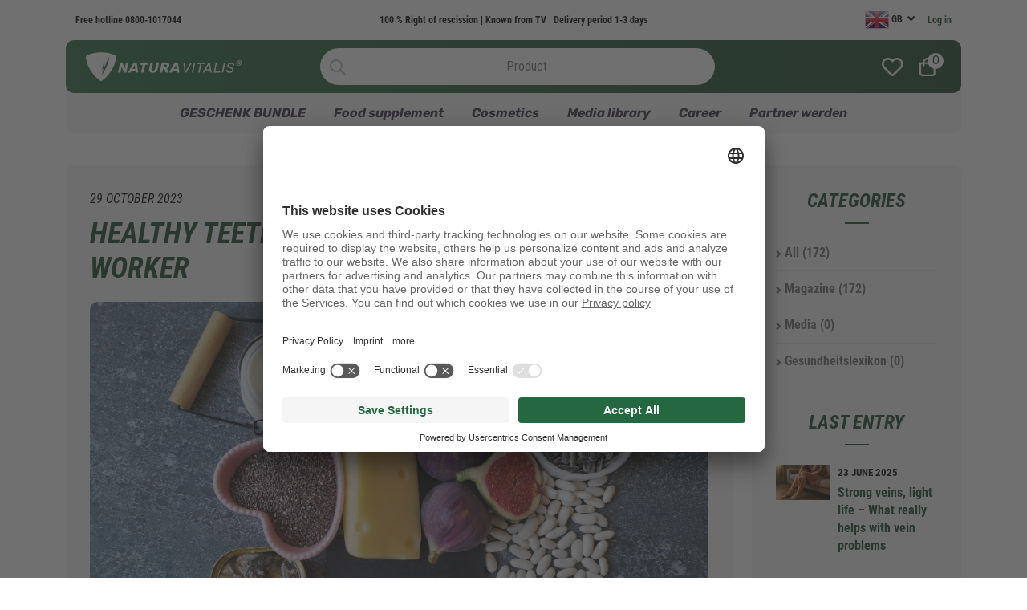

--- FILE ---
content_type: text/html; charset=UTF-8
request_url: https://kristinwinkler.naturavitalis.com/Mediathek/Magazine/HEALTHY-TEETH-AND-BONES-CALCIUM-IS-A-MIRACLE-WORKER.html
body_size: 41999
content:
<!DOCTYPE html>
<html lang="zxx">

<head>
	<!-- ----- TRACKING - START ----- -->
			<!-- ----- TRACKING - END ----- -->


	<!-- GTM - START -->
	
	<script>
		window.dataLayer = window.dataLayer || [];
		dataLayer.push({
			'language': 'en',
			'user_status': 'loggedout',
			'user_type': 'customer',
			'user_disc': '0',
		});
	</script>

		<!-- GTM-Init - Start -->
<script>
	(function(w, d, s, l, i) {
		w[l] = w[l] || [];
		w[l].push({
			'gtm.start': new Date().getTime(),
			event: 'gtm.js'
		});
		var f = d.getElementsByTagName(s)[0],
			j = d.createElement(s),
			dl = l != 'dataLayer' ? '&l=' + l : '';
		j.async = true;
		j.src =
			'https://cloud.naturavitalis.de/gtm.js?id=GTM-WQZSZ8F';
		f.parentNode.insertBefore(j, f);
	})(window, document, 'script', 'dataLayer', 'GTM-WQZSZ8F');
</script>
<!-- GTM-Init - End -->	<!-- GTM - END -->
	<!-- ================================================== -->

	<script>
		var head = document.head;
		var script = document.createElement('script');
		script.type = 'text/javascript';
		script.src = "https://ht.naturavitalis.de/v1/lst/universal-script?ph=04e5ab454d8f67333f257f4a22776a609bb5eb7fff98d260abe9ad0f7962ee40&tag=!clicked&ref_url=" + encodeURI(document.URL);
		head.appendChild(script);
	</script>

	<script src="https://stream.naturavitalis.de/scripts/D29MlOC1H0gTL0UoEaHfY5RI9o63ptWCb4u8Jf8ZjiVKsaDgGVw3JmrGvIhxQXkN.js"></script>

	<meta charset="UTF-8">
	<meta http-equiv="X-UA-Compatible" content="IE=edge">
	<title>
		Natura Vitalis | News	</title>
	<meta name="robots" content="index, follow" />
	<meta name="description" content="Natura Vitalis | Der Onlineshop für Ihr Wohlbefinden">
	<meta name="viewport" content="width=device-width, initial-scale=1.0">
	<meta property="og:title" content="Natura Vitalis" />
	<meta property="og:description" content="Der Onlineshop für Ihr Wohlbefinden" />
	<meta property="og:image" content="https://kristinwinkler.naturavitalis.com/assets/images/logo/natura_nur_schild.png">
	<meta property="og:url" content="https://kristinwinkler.naturavitalis.com/Mediathek/Magazine/HEALTHY-TEETH-AND-BONES-CALCIUM-IS-A-MIRACLE-WORKER.html">
	<meta property="og:type" content="website" />
	
	<!-- Favicon -->
	<link rel="shortcut icon" type="image/x-icon" href="/assets/images/favicon.ico" />

	<!-- CSS
    ============================================ -->
	<link rel="stylesheet" href="/assets/css/bootstrap.min.css" />
	<link rel="stylesheet" href="/assets/css/font-awesome.min.css" />
	<link rel="stylesheet" href="/assets/css/Pe-icon-7-stroke.css" />
	<link rel="stylesheet" href="/assets/css/animate.min.css">
	<link rel="stylesheet" href="/assets/css/swiper-bundle.min.css">
	<link rel="stylesheet" href="/assets/css/nice-select.css">
	<link rel="stylesheet" href="/assets/css/magnific-popup.min.css" />
	<link rel="stylesheet" href="/assets/css/ion.rangeSlider.min.css" />

	<!-- Style CSS -->
	<link rel="stylesheet" href="/assets/css/style.min.css?1238120938120943">

	<!-- CREA CUSTOM STYLES-->
	<link rel="stylesheet" href="/assets/css/crea.css?time=1753459809">
</head>

<style>
	.cake-error {
		display: none !important;
	}

	.header-right>ul>li .minicart-btn .quantity {
		background-color: #fff;
		color: #184328;
	}

	.sticky .header-right>ul>li .minicart-btn .quantity {
		background-color: #184328;
		color: #fff;
	}

	.mobile-menu_wrapper .offcanvas-body .inner-body .offcanvas-menu_area .offcanvas-navigation .mobile-menu>li {
		height: auto;
	}

	.searchListBox {
		position: absolute;
		z-index: 10;
		left: 50%;
		width: 480px;
		margin-left: -240px;
		top: 40px;
		box-shadow: 0 1px 4px rgb(200 200 200 / 30%), 0 0 40px rgb(200 200 200 / 10%) inset;
		background-color: rgba(255, 255, 255, 0.95);
		padding: 10px;
		/* border-radius: 30px; */
	}

	.mm-text {
		font-size: 25px !important;
	}

	.mobile-partnerstatus {
		display: none;
		-webkit-box-pack: justify;
		-webkit-justify-content: space-between;
		-ms-flex-pack: justify;
		justify-content: space-between;
		position: relative;
		background: #184328;
		color: #fff;
		-webkit-box-align: center;
		-webkit-align-items: center;
		-ms-flex-align: center;
		align-items: center;
		font-size: 14px;
		font-weight: 700;
		font-family: "Roboto Condensed", Arial, sans-serif;
	}

	@media (max-width: 768px) {
		.mobile-partnerstatus {
			display: block;
		}

	}

	.partner-item-partnerstatus {
		padding-bottom: 5px;
		padding-top: 5px;
		padding-left: 10px;
		padding-right: 10px;
		background-color: #7c0b33;
		border-bottom-right-radius: 10px;
		border-bottom-left-radius: 10px;
		border-top-left-radius: 10px;
	}

	/* Desktop Suchleiste mobile anzeigen */
	@media (max-width: 768px) {
		.header-middle {
			display: block;
		}
	}

	@media (max-width: 768px) {

		.header-middle {
			background-image: none;
			bottom: 35px;
		}

		.header-logo {
			display: none;
		}

		.header-search {
			border: 1px solid #F5F5F5;
		}

		.header-right {
			display: none;
		}

		.searchListBox {
			width: 100%;
			margin-left: -50%;
		}

		.header-middle-wrap {
			margin-left: -12px;
		}

	}
	
	.scrolling-text-container {
        overflow: hidden;
        height: 2.3rem;
        background: #7A0B33;
		position: relative;
    }

    .scrolling-text {
        display: inline-block;
        position: absolute;
		white-space: nowrap;
		color: #fff;
		font-size: 1.3rem;
		font-weight: 400;
    }

	#scrolling-item1 {
        left: 0;
    }
    #scrolling-item2 {
        left: 100%;
    }
</style>




<body>
	<!-- Google Tag Manager (noscript) -->
<noscript><iframe src="https://cloud.naturavitalis.de/gtm.js?id=GTM-WQZSZ8F" height="0" width="0" style="display:none;visibility:hidden"></iframe></noscript>
<!-- End Google Tag Manager (noscript) -->
	<!-- <div class="preloader-activate preloader-active open_tm_preloader">
		<div class="preloader-area-wrap">
			<div class="spinner d-flex justify-content-center align-items-center h-100">
				<div class="bounce1"></div>
				<div class="bounce2"></div>
				<div class="bounce3"></div>
			</div>
		</div>
	</div> -->

	<!-- Swiping nav -->
	<div class="main-wrapper">

		<div class="header-sticky  py-0">
			<div class="container">
				<div class="header-nav position-relative">
					<div class="row align-items-center">
						<div class="col-lg-3 col-6">
							<a href="/" class="header-logo">
								<img src="/assets/images/logo/dark.png" alt="Header Logo">
							</a>
						</div>
						<div class="col-lg-6 d-none d-lg-block">
							<div class="main-menu">
								<nav class="main-nav">
									<ul>
																																<!-- wieder rausnehmen -->
																																																			<li>
										<a href="/BLACK-WEEK"> GESCHENK BUNDLE</a>
									</li>
																													<!-- wieder rausnehmen -->
																																													<li class="drop-holder">
														<a href="/Gesundheit">Food supplement</a>
														<!-- Bei mehr als 5 Unterkategorien öffne megamenu -->
																													<ul class="drop-menu megamenu" id="display-menu">
																																																																																																			<li>
																			<ul>
																																																										<li>
																				<a href="/Gesundheit/Angebote">
																					Offers %																				</a>
																			</li>
																																																																																																																																																																				<li>
																				<a href="/Gesundheit/Abnehmen">
																					Slimming																				</a>
																			</li>
																																																																																																																																																																				<li>
																				<a href="/Gesundheit/Anti-Aging">
																					Anti-Aging																				</a>
																			</li>
																																																																																																																																																																				<li>
																				<a href="/Gesundheit/Cannabis-Produkte">
																					Cannabis products																				</a>
																			</li>
																																																																																																																																																																				<li>
																				<a href="/Gesundheit/Gelenke-Knochen">
																					Joints & bones																				</a>
																			</li>
																																																										</ul>
																		</li>

																																																														<li>
																			<ul>
																																																										<li>
																				<a href="/Gesundheit/Grundversorgung">
																					Basis sustenance																				</a>
																			</li>
																																																																																																																																																																				<li>
																				<a href="/Gesundheit/Herz-Kreislauf">
																					Heart & bloodstream																				</a>
																			</li>
																																																																																																																																																																				<li>
																				<a href="/Gesundheit/Immunsystem">
																					immune system																				</a>
																			</li>
																																																																																																																																																																				<li>
																				<a href="/Gesundheit/Magen-Darm">
																					Gastrointestinal																				</a>
																			</li>
																																																																																																																																																																				<li>
																				<a href="/Gesundheit/Orthomolekular">
																					Orthomolecular																				</a>
																			</li>
																																																										</ul>
																		</li>

																																																														<li>
																			<ul>
																																																										<li>
																				<a href="/Gesundheit/Spezialitaeten">
																					Specialities																				</a>
																			</li>
																																																																																																																																																																				<li>
																				<a href="/Gesundheit/Venen-Beine">
																					Veins & legs																				</a>
																			</li>
																																																																																																																																																																				<li>
																				<a href="/Gesundheit/Vitamine-Mehr">
																					Vitamins & more																				</a>
																			</li>
																																																																																																																																																																				<li>
																				<a href="/Gesundheit/Fuer-Hunde">
																					Animal feed																				</a>
																			</li>
																																																																																																																																																																				<li>
																				<a href="/Gesundheit/startersets">
																					Startersets für Partner																				</a>
																			</li>
																																																										</ul>
																		</li>

																																				</ul>
																</li>
																					<!-- wieder rausnehmen -->
																																													<li class="drop-holder">
														<a href="/Kosmetik">Cosmetics</a>
														<!-- Bei mehr als 5 Unterkategorien öffne megamenu -->
																							<ul class="drop-menu" id="display-menu">
																					<li>
												<a href="/Kosmetik/NV-Timeless">
													NV Timeless												</a>
											</li>
																					<li>
												<a href="/Kosmetik/Goddess">
													Gooddess												</a>
											</li>
																					<li>
												<a href="/Kosmetik/Secrets-of-perfect-Hair">
													Secrets of perfect Hair												</a>
											</li>
																			</ul>
																</li>
																					<!-- wieder rausnehmen -->
																																																											<li>
											<a href="/Mediathek">
																									Media library																							</a>
										</li>
																																						<!-- wieder rausnehmen -->
																								</ul>
								</nav>
							</div>
						</div>
						<div class="col-lg-3 col-6">
							<div class="header-right">
								<ul>
									<li>
										<a href="#exampleModal" class="search-btn bt" data-bs-toggle="modal" data-bs-target="#exampleModal">
											<i class="pe-7s-search"></i>
										</a>
									</li>
									<li class="dropdown d-none d-lg-block">
										<button class="btn btn-link dropdown-toggle ht-btn p-0" type="button" id="stickysettingButton" data-bs-toggle="dropdown" aria-label="setting" aria-expanded="false">
											<img src="/assets/images/icons/user-regular.svg" alt="">
										</button>
										<ul class="dropdown-menu" aria-labelledby="stickysettingButton">
											<li><a class="dropdown-item" href="/users/my-account">My account</a></li>
											<li><a class="dropdown-item" href="/users/login/">Log in | Register</a>
											</li>
										</ul>
									</li>
									<li class="d-none d-lg-block">
										<a id="towishlist" href="/users/likelist">
											<img src="/assets/images/logo/heart-regular.png" alt="">
										</a>
									</li>
									<li class="minicart-wrap me-3 me-lg-0">
										<a href="#miniCart" class="minicart-btn toolbar-btn">
											<img src="/assets/images/logo/shopping-bag-regular.png" alt="">
											<span class="quantity">	0
</span>
										</a>
									</li>
									<li class="mobile-menu_wrap d-block d-lg-none">
										<a href="#mobileMenu" class="mobile-menu_btn toolbar-btn pl-0">
											<i class="pe-7s-menu"></i>
										</a>
									</li>
								</ul>
							</div>
						</div>
					</div>
				</div>
			</div>
		</div>
		<!-- Swiping nav Ende-->

		<!-- Begin Main Header Area -->
		<header class="main-header-area">
						
			<div class="mobile-header-top">
				<div class="mobile-header-top-heading">
					<div class="mobile-header-top-heading-menu">
						<a href="#mobileMenu" class="mobile-menu_btn toolbar-btn"><img src="/assets/images/icons/mobile/mobile-menu.png" class="mobile-header-top-heading-menu" alt="menu"></a>
					</div>
					<div class="mobile-header-top-heading-logo">
						<a href="/"><img src="/assets/images/icons/mobile/mobile-logo.png" class="mobile-header-top-heading-logo-icon" alt="icon"></a>
					</div>
				</div>

				<div clsas="container">
					<div class="mobile-header-top-search-form">
											</div>
				</div>
			</div>

			<div class="container">
				
				<div class="header-top bg-inspiration-factory-primary d-none d-lg-block">
					<div class="container">
						<div class="align-items-center d-flex justify-content-between">
							<div class="header-top-left">
								<span class="inspiration-factory-phone">Free hotline<a href="tel://0800-1017044"> 0800-1017044</a></span>
							</div>
							<div class="header-top-middle">
								<span class="inspiration-factory-offer">100 % Right of rescission | Known from TV | Delivery period 1-3 days</span>
							</div>
							<div class="header-top-right">
																																																												<ul class="dropdown-wrap">
										<li class="dropdown">
											<button class="btn btn-link dropdown-toggle ht-btn" type="button" id="currencyButton" data-bs-toggle="dropdown" aria-label="currency" aria-expanded="false">
												<img src="/img/flags/United-Kingdom.png" width="30" height="30" />
												GB											</button>
											<ul class="dropdown-menu" aria-labelledby="currencyButton">
																									<li>
														<a title="Deutsch" class="dropdown-item" href="/languages/choose/1">
															<img src="/img/flags/Germany.png" width="30" height="30" />
															DE														</a>
													</li>
																									<li>
														<a title="English" class="dropdown-item" href="/languages/choose/2">
															<img src="/img/flags/United-Kingdom.png" width="30" height="30" />
															GB														</a>
													</li>
																									<li>
														<a title="Español" class="dropdown-item" href="/languages/choose/15">
															<img src="/img/flags/Spain.png" width="30" height="30" />
															ES														</a>
													</li>
																									<li>
														<a title="Portugiesisch" class="dropdown-item" href="/languages/choose/16">
															<img src="/img/flags/Portugal.png" width="30" height="30" />
															PT														</a>
													</li>
																							</ul>
										</li>
									</ul>
								
								<div class="header-login">
																			<p class="selected-value" id="jqLogin">
											<a href="/users/login/" rel="nofollow">Log in</a>
										</p>
																		<noscript>
										<p>
											<a href="/mein-konto/" rel="nofollow">
												<i class="icon account"></i> My Natura Vitalis											</a>
										</p>
									</noscript>
								</div>
							</div>
						</div>
					</div>
				</div>

				<div class="mobile-header floating-below">
					<div class="container">
						<div class="row">
							<div class="mobile-header-menu">
								<div class="mobile-header-menu-item">
									<a href="/" class="mobile-header-menu-item-link">
										<div class="mobile-header-menu-item-icon">
											<img src="/assets/images/icons/mobile/home.png" class="mobile-header-menu-item-icon-img" alt="home">
										</div>
										<p class="mobile-header-menu-item-title">Homepage</p>
									</a>
								</div>
								<!-- Noch implementieren -->
								<div class="mobile-header-menu-item">
									<a href="/Mediathek" class="mobile-header-menu-item-link">
										<div class="mobile-header-menu-item-icon">
											<img src="/assets/images/icons/mobile/view-grid.png" class="mobile-header-menu-item-icon-img" alt="home">
										</div>
										<p class="mobile-header-menu-item-title">Media library</p>
									</a>
								</div>
								<!-- Noch implementieren -->
								<div class="mobile-header-menu-item">
									<a href="/users/likelist" class="mobile-header-menu-item-link">
										<div class="mobile-header-menu-item-icon">
											<img src="/assets/images/icons/mobile/heart.png" class="mobile-header-menu-item-icon-img" alt="home">
										</div>
										<p class="mobile-header-menu-item-title">Wish list</p>
									</a>
								</div>
								<!-- Link und Optionen anpassen -->
								<div class="mobile-header-menu-item">
									<a href="/users/my-account" class="mobile-header-menu-item-link">
										<div class="mobile-header-menu-item-icon">
											<img src="/assets/images/icons/mobile/user.png" class="mobile-header-menu-item-icon-img" alt="home">
										</div>
																					<p class="mobile-header-menu-item-title">Log in</p>
																			</a>
								</div>
							</div>
							<a class="mobile-header-basket" href="/shop/shoppingcarts">
								<div class="mobile-header-basket-body">
									<div class="mobile-header-basket-body-icon">
										<img src="/assets/images/icons/mobile/basket.png" class="mobile-header-basket-icon-img" alt="buy">
									</div>
									<div class="mobile-header-basket-body-title">
										<p class="mobile-header-basket-body-title-text">	0
</p>
									</div>
								</div>
							</a>
						</div>
					</div>
				</div>

				<div class="header-middle py-30">
					<div class="container">
						<div class="row align-items-center">
							<div class="col-lg-12">
								<div class="header-middle-wrap position-relative">
									<a href="/" class="header-logo">
										<img src="/assets/images/logo/light.png" alt="Header Logo">
									</a>

									
																			<div class="header-search" id="search">
											<a href="#exampleModal" class="search-btn bt" data-bs-toggle="modal" data-bs-target="#exampleModal">
												<i class="pe-7s-search"></i>
											</a>
											<input type="text" placeholder=Product search name="searchParam" autocomplete="off"  id="searchparam">
											<form id="bdsb_search_suggest_options">
												<input id="bdsb_search_suggestdisabled" type="hidden" name="bdsb_search_suggestdisabled" value="0" />
												<input id="bdsb_search_shopid" type="hidden" name="bdsb_search_shopid" value="1" />
												<input id="bdsb_search_langid" type="hidden" name="bdsb_search_langid" value="0" />
											</form>
											<div class="searchListBox" id="solrSuggestbox" style="display:none">
												<p>PRODUCTS</p>
												<ul class="articleListSuggest"></ul>
											</div>
										</div>
									
									<div class="header-right">
										<ul>
											<li class="minicart-wrap me-3 me-lg-0">
												<a id="towishlist" href="/users/likelist">
													<img src="/assets/images/icons/heart-regular.png" alt="">
												</a>
											</li>

											<li class="minicart-wrap me-3 me-lg-0">
												<a href="#miniCart" class="minicart-btn toolbar-btn">
													<img src="/assets/images/icons/shopping-bag-regular.png" alt="">
													<span class="quantity">	0
</span>
												</a>
											</li>
										</ul>
									</div>
								</div>
							</div>
						</div>
					</div>
				</div>

				<div class="header-bottom d-none d-lg-block">
					<div class="container">
						<div class="row">
							<div class="col-lg-12">
								<div class="main-menu position-relative">
									<nav class="main-nav">
										<ul>
																																																																			<li>
											<a href="/BLACK-WEEK"> GESCHENK BUNDLE</a>
										</li>
																																																											<li class="drop-holder">
															<a href="/Gesundheit">Food supplement</a>
															<!-- Bei mehr als 5 Unterkategorien öffne megamenu -->
																															<ul class="drop-menu megamenu" id="display-menu">
																																																																																																									<li>
																				<ul>
																																																													<li>
																					<a href="/Gesundheit/Angebote">
																						Offers %																					</a>
																				</li>
																																																																																																																																																																															<li>
																					<a href="/Gesundheit/Abnehmen">
																						Slimming																					</a>
																				</li>
																																																																																																																																																																															<li>
																					<a href="/Gesundheit/Anti-Aging">
																						Anti-Aging																					</a>
																				</li>
																																																																																																																																																																															<li>
																					<a href="/Gesundheit/Cannabis-Produkte">
																						Cannabis products																					</a>
																				</li>
																																																																																																																																																																															<li>
																					<a href="/Gesundheit/Gelenke-Knochen">
																						Joints & bones																					</a>
																				</li>
																																																													</ul>
																			</li>

																																																																		<li>
																				<ul>
																																																													<li>
																					<a href="/Gesundheit/Grundversorgung">
																						Basis sustenance																					</a>
																				</li>
																																																																																																																																																																															<li>
																					<a href="/Gesundheit/Herz-Kreislauf">
																						Heart & bloodstream																					</a>
																				</li>
																																																																																																																																																																															<li>
																					<a href="/Gesundheit/Immunsystem">
																						immune system																					</a>
																				</li>
																																																																																																																																																																															<li>
																					<a href="/Gesundheit/Magen-Darm">
																						Gastrointestinal																					</a>
																				</li>
																																																																																																																																																																															<li>
																					<a href="/Gesundheit/Orthomolekular">
																						Orthomolecular																					</a>
																				</li>
																																																													</ul>
																			</li>

																																																																		<li>
																				<ul>
																																																													<li>
																					<a href="/Gesundheit/Spezialitaeten">
																						Specialities																					</a>
																				</li>
																																																																																																																																																																															<li>
																					<a href="/Gesundheit/Venen-Beine">
																						Veins & legs																					</a>
																				</li>
																																																																																																																																																																															<li>
																					<a href="/Gesundheit/Vitamine-Mehr">
																						Vitamins & more																					</a>
																				</li>
																																																																																																																																																																															<li>
																					<a href="/Gesundheit/Fuer-Hunde">
																						Animal feed																					</a>
																				</li>
																																																																																																																																																																															<li>
																					<a href="/Gesundheit/startersets">
																						Startersets für Partner																					</a>
																				</li>
																																																													</ul>
																			</li>

																																							</ul>
																		</li>
																																																		<li class="drop-holder">
															<a href="/Kosmetik">Cosmetics</a>
															<!-- Bei mehr als 5 Unterkategorien öffne megamenu -->
																									<ul class="drop-menu" id="display-menu">
																							<li>
													<a href="/Kosmetik/NV-Timeless">
														NV Timeless													</a>
												</li>
																							<li>
													<a href="/Kosmetik/Goddess">
														Gooddess													</a>
												</li>
																							<li>
													<a href="/Kosmetik/Secrets-of-perfect-Hair">
														Secrets of perfect Hair													</a>
												</li>
																					</ul>
																		</li>
																																																																		<li>
												<a href="/Mediathek">
																											Media library																									</a>
											</li>
																																																																																																	<li>
													<a href="https://karriere-naturavitalis.de/?top=KristinWinkler" target="_blank">
																													Career																											</a>
												</li>
																																																																																																<li>
												<a href="/vpregister">
																											Partner werden																									</a>
											</li>
																																																						</ul>
									</nav>
								</div>
							</div>
						</div>
					</div>
				</div>
			</div>


			<div class="mobile-menu_wrapper" id="mobileMenu">
				<div class="offcanvas-body">
					<div class="inner-body">
						<div class="offcanvas-top">
							<a href="/" class="button-close"> <img src="/assets/images/icons/mobile/mobile-menu.png" alt=""></a>
							<a class="mobile-logo" href="/"><img src="/assets/images/icons/mobile/mobile-logo.png" class="mobile-header-top-heading-logo-icon" alt="icon"></a>
						</div>
						<div class="header-contact offcanvas-contact">
							<div class="hotline-text">Free hotline</div>
							<a href="tel://0800-6822222">0800-6822222</a>
						</div>
						<div class="offcanvas-user-info">
							<ul class="dropdown-wrap">
								<li class="dropdown dropdown-left">

																																																																			<button class="btn btn-link dropdown-toggle ht-btn" type="button" id="currencyButton" data-bs-toggle="dropdown" aria-label="currency" aria-expanded="false">
											<img src="/img/flags/United-Kingdom.png" width="30" height="30" />
											GB										</button>
										<ul class="dropdown-menu" aria-labelledby="currencyButton">
																							<li>
													<a title="Deutsch" class="dropdown-item" href="/languages/choose/1">
														<img src="/img/flags/Germany.png" width="30" height="30" />
														DE													</a>
												</li>
																							<li>
													<a title="English" class="dropdown-item" href="/languages/choose/2">
														<img src="/img/flags/United-Kingdom.png" width="30" height="30" />
														GB													</a>
												</li>
																							<li>
													<a title="Español" class="dropdown-item" href="/languages/choose/15">
														<img src="/img/flags/Spain.png" width="30" height="30" />
														ES													</a>
												</li>
																							<li>
													<a title="Portugiesisch" class="dropdown-item" href="/languages/choose/16">
														<img src="/img/flags/Portugal.png" width="30" height="30" />
														PT													</a>
												</li>
																					</ul>
								</li>
														</ul>
						</div>
						<div class="offcanvas-menu_area">
							<nav class="offcanvas-navigation">
								<ul class="mobile-menu">
																			
																																				<li class="menu-item-has-children">
														<a href="/BLACK-WEEK">
															<span class="mm-text">GESCHENK BUNDLE															</span>
														</a>
													</li>
																																	
																							<li class="menu-item-has-children">
													<a href="#">
														<span class="mm-text">Food supplement</a>
													<ul class="sub-menu" id="display-menu">
														<li>
															<ul>
																																	<li>
																		<a href="/Gesundheit/Angebote">
																			Offers %																		</a>
																	</li>
																																	<li>
																		<a href="/Gesundheit/Abnehmen">
																			Slimming																		</a>
																	</li>
																																	<li>
																		<a href="/Gesundheit/Anti-Aging">
																			Anti-Aging																		</a>
																	</li>
																																	<li>
																		<a href="/Gesundheit/Cannabis-Produkte">
																			Cannabis products																		</a>
																	</li>
																																	<li>
																		<a href="/Gesundheit/Gelenke-Knochen">
																			Joints & bones																		</a>
																	</li>
																																	<li>
																		<a href="/Gesundheit/Grundversorgung">
																			Basis sustenance																		</a>
																	</li>
																																	<li>
																		<a href="/Gesundheit/Herz-Kreislauf">
																			Heart & bloodstream																		</a>
																	</li>
																																	<li>
																		<a href="/Gesundheit/Immunsystem">
																			immune system																		</a>
																	</li>
																																	<li>
																		<a href="/Gesundheit/Magen-Darm">
																			Gastrointestinal																		</a>
																	</li>
																																	<li>
																		<a href="/Gesundheit/Orthomolekular">
																			Orthomolecular																		</a>
																	</li>
																																	<li>
																		<a href="/Gesundheit/Spezialitaeten">
																			Specialities																		</a>
																	</li>
																																	<li>
																		<a href="/Gesundheit/Venen-Beine">
																			Veins & legs																		</a>
																	</li>
																																	<li>
																		<a href="/Gesundheit/Vitamine-Mehr">
																			Vitamins & more																		</a>
																	</li>
																																	<li>
																		<a href="/Gesundheit/Fuer-Hunde">
																			Animal feed																		</a>
																	</li>
																																	<li>
																		<a href="/Gesundheit/startersets">
																			Startersets für Partner																		</a>
																	</li>
																															</ul>
														</li>
													</ul>
												</li>

												<!-- hier megamenu rein -->
																					
																							<li class="menu-item-has-children">
													<a href="#">
														<span class="mm-text">Cosmetics</a>
													<ul class="sub-menu" id="display-menu">
														<li>
															<ul>
																																	<li>
																		<a href="/Kosmetik/NV-Timeless">
																			NV Timeless																		</a>
																	</li>
																																	<li>
																		<a href="/Kosmetik/Goddess">
																			Gooddess																		</a>
																	</li>
																																	<li>
																		<a href="/Kosmetik/Secrets-of-perfect-Hair">
																			Secrets of perfect Hair																		</a>
																	</li>
																															</ul>
														</li>
													</ul>
												</li>

												<!-- hier megamenu rein -->
																					
																																																		<li class="menu-item-has-children">
															<a href="/Mediathek">
																																	<span class="mm-text">Media library																	</span>
																															</a>
														</li>
																																														
																																																		<li class="menu-item-has-children">
															<a href="https://karriere-naturavitalis.de/?top=KristinWinkler">
																<span class="mm-text">																<span class="mm-text">Career</span>
																														</a>
														</li>
																																														
																																																		<li class="menu-item-has-children">
															<a href="/vpregister">
																																	<span class="mm-text">Partner werden																	</span>
																															</a>
														</li>
																																																															</ul>
							</nav>
						</div>
					</div>
				</div>
			</div>
			<div class="modal fade" id="exampleModal" tabindex="-1" aria-labelledby="exampleModal" aria-hidden="true">
				<div class="modal-dialog modal-fullscreen">
					<div class="modal-content modal-bg-dark">
						<div class="modal-header">
							<button type="button" class="btn-close" data-bs-dismiss="modal" aria-label="Close" data-tippy="Close" data-tippy-inertia="true" data-tippy-animation="shift-away" data-tippy-delay="50" data-tippy-arrow="true" data-tippy-theme="sharpborder">
							</button>
						</div>
						<div class="modal-body">
							<div class="modal-search">
								<span class="searchbox-info">Type in your search term and press Enter to search or escape to close this window</span>
								<form class="hm-searchbox">
									<input type="text" placeholder=Product search autocomplete="off" id="searchEnterOnly" >
									<button class="search-btn" type="submit" aria-label="searchbtn">
										<i class="pe-7s-search"></i>
									</button>
								</form>
							</div>
						</div>

					</div>
				</div>
			</div>

			<div class="offcanvas-minicart_wrapper" id="miniCart">
				<div class="offcanvas-body">
					<div class="minicart-content">
						<div class="minicart-heading">
							<h4 class="mb-0">Shopping basket</h4>
							<a href="#" class="button-close"><i class="pe-7s-close" data-tippy="Close" data-tippy-inertia="true" data-tippy-animation="shift-away" data-tippy-delay="50" data-tippy-arrow="true" data-tippy-theme="sharpborder"></i></a>
						</div>
						<ul class="minicart-list">
																																																																																																																													</ul>
					</div>
										<br><br>
					<div class="group-btn_wrap d-grid gap-2">
													Please add products to your shopping cart											</div>
				</div>
			</div>
			<div class="global-overlay"></div>
		</header>
				<!-- Main Header Area End Here -->





		<!-- <main id="tpl-start">
			<div class="visible-xs">
				<br>
				<br>
			</div> -->
		<div class="container">
					</div>

		<main class="main-content">
    <div class="blog-area">
        <div class="container">
            <div class="row">
                <style>
    .swiper-wrapper {
        height: fit-content;
    }
</style>
<div class="col-xl-3 col-lg-4 order-2 pt-5 pt-lg-0">
    <div class="sidebar-area">
        <!-- <div class="widgets-searchbox">
            <form id="widgets-searchbox">
                <input class="input-field" type="text" placeholder="Search">
                <button class="widgets-searchbox-btn" type="submit">
                    <i class="fa fa-search"></i>
                </button>
            </form>
        </div> -->
        <div class="widgets-area">
            <div class="widgets-item pt-0">
                <h2 class="widgets-title mb-4">Categories</h2>
                <ul class="widgets-category">
                    <li>
                        <a href="/news/news-categories/index/All">
                            <i class="fa fa-chevron-right"></i> All <span>(172)</span>
                        </a>
                    </li>
                                            <li>
                            <a href="/Mediathek/Magazine">
                                <i class="fa fa-chevron-right"></i> Magazine <span>(172)</span>
                            </a>
                        </li>
                                            <li>
                            <a href="/Mediathek/Media">
                                <i class="fa fa-chevron-right"></i> Media <span>(0)</span>
                            </a>
                        </li>
                                            <li>
                            <a href="/Mediathek/Gesundheitslexikon">
                                <i class="fa fa-chevron-right"></i> Gesundheitslexikon <span>(0)</span>
                            </a>
                        </li>
                                    </ul>
            </div>
            <div class="widgets-item">
                <h2 class="widgets-title mb-4">Last entry</h2>
                <div class="swiper-container widgets-list-slider">
                    <div class="swiper-wrapper">
                                                    <div class="swiper-slide">
                                <div class="widgets-list-item">
                                    <div class="widgets-list-img">
                                                                                    <a href="#">
                                                <img class="img-full" src="/images/98cfadbe4640cd8e02952bee7d3a2bc8.png" alt="Strong veins, light life – What really helps with vein problems" alt="Blog Images">
                                            </a>
                                                                            </div>
                                    <div class="widgets-list-content">
                                        <div class="widgets-meta">
                                            <ul>
                                                <li class="date">
                                                    23 June 2025                                                </li>
                                            </ul>
                                        </div>
                                        <h2 class="title mb-0">
                                            <a href="/Mediathek/Magazine/Strong-veins-light-life-What-really-helps-with-vein-problems.html">Strong veins, light life – What really helps with vein problems</a>
                                        </h2>
                                    </div>
                                </div>
                            </div>
                                                    <div class="swiper-slide">
                                <div class="widgets-list-item">
                                    <div class="widgets-list-img">
                                                                                    <a href="#">
                                                <img class="img-full" src="/images/128b126d59eca7a1edea9e83b85b1647.jpg" alt="Connective tissue and cellulite – what really helps" alt="Blog Images">
                                            </a>
                                                                            </div>
                                    <div class="widgets-list-content">
                                        <div class="widgets-meta">
                                            <ul>
                                                <li class="date">
                                                    16 June 2025                                                </li>
                                            </ul>
                                        </div>
                                        <h2 class="title mb-0">
                                            <a href="/Mediathek/Magazine/Connective-tissue-and-cellulite-what-really-helps.html">Connective tissue and cellulite – what really helps</a>
                                        </h2>
                                    </div>
                                </div>
                            </div>
                                                    <div class="swiper-slide">
                                <div class="widgets-list-item">
                                    <div class="widgets-list-img">
                                                                                    <a href="#">
                                                <img class="img-full" src="/images/41abee5ade45a94e0ae2f4156757775c.png" alt="Healthy Fats for Heart, Brain, and Cells:" alt="Blog Images">
                                            </a>
                                                                            </div>
                                    <div class="widgets-list-content">
                                        <div class="widgets-meta">
                                            <ul>
                                                <li class="date">
                                                    9 June 2025                                                </li>
                                            </ul>
                                        </div>
                                        <h2 class="title mb-0">
                                            <a href="/Mediathek/Magazine/Healthy-Fats-for-Heart-Brain-and-Cells.html">Healthy Fats for Heart, Brain, and Cells:</a>
                                        </h2>
                                    </div>
                                </div>
                            </div>
                                                    <div class="swiper-slide">
                                <div class="widgets-list-item">
                                    <div class="widgets-list-img">
                                                                                    <a href="#">
                                                <img class="img-full" src="/images/ab3d4bc36cbb21cb0e81f0c968bd5eb8.png" alt="Arginine: The Natural Aid for Healthy Blood Vessels" alt="Blog Images">
                                            </a>
                                                                            </div>
                                    <div class="widgets-list-content">
                                        <div class="widgets-meta">
                                            <ul>
                                                <li class="date">
                                                    6 June 2025                                                </li>
                                            </ul>
                                        </div>
                                        <h2 class="title mb-0">
                                            <a href="/Mediathek/Magazine/Arginine-The-Natural-Aid-for-Healthy-Blood-Vessels.html">Arginine: The Natural Aid for Healthy Blood Vessels</a>
                                        </h2>
                                    </div>
                                </div>
                            </div>
                                                    <div class="swiper-slide">
                                <div class="widgets-list-item">
                                    <div class="widgets-list-img">
                                                                                    <a href="#">
                                                <img class="img-full" src="/images/44dd9a62dea77a8475e4e6f31c25e1d1.png" alt="Calm Despite Everyday Stress" alt="Blog Images">
                                            </a>
                                                                            </div>
                                    <div class="widgets-list-content">
                                        <div class="widgets-meta">
                                            <ul>
                                                <li class="date">
                                                    31 May 2025                                                </li>
                                            </ul>
                                        </div>
                                        <h2 class="title mb-0">
                                            <a href="/Mediathek/Magazine/Calm-Despite-Everyday-Stress.html">Calm Despite Everyday Stress</a>
                                        </h2>
                                    </div>
                                </div>
                            </div>
                                            </div>
                </div>
            </div>
        </div>
        <!-- <div class="banner-item widgets-banner img-hover-effect">
            <div class="banner-img">
                <img src="assets/images/sidebar/banner/banner-img-6.jpg" alt="Banner Image">
            </div>
            <div class="banner-content text-position-center">

            </div>
        </div> -->
    </div>
</div>                <div class="col-xl-9 col-lg-8 order-1">
                    <div class="blog-detail-item">

                        <div class="blog-content">
                            <div class="blog-meta">
                                <ul>
                                    <li class="date">29 October 2023</li>
                                </ul>
                            </div>
                                                            <h1 class="title">HEALTHY TEETH AND BONES: CALCIUM IS A MIRACLE WORKER</h1>
                                                                                </div>

                                                                                                                                                        <div class="blog-img img-hover-effect">
                                        <img class="img-full" src="/images/eda6565019ea78847131a3ef293e8603.jpg" alt="HEALTHY TEETH AND BONES: CALCIUM IS A MIRACLE WORKER" alt="Blog Image">
                                    </div>
                                                                <p class="short-desc  mb-5"><p>The 215 bones and 32 teeth of the human body constantly need fresh calcium every day. Without this important mineral, bones become porous and teeth become diseased.</p><p><br></p><p>Without healthy bones, well-being is unthinkable. They form the mechanical support structure of the human body and give us support and strength. And when the bones hurt, for example due to injuries or diseases of the bone or bone tissue, we often feel a deep-seated, dull pain that we find difficult to identify. The same applies to our teeth: We want to be able to bite forcefully every day and prevent toothache at all costs, especially since dental problems can easily affect other areas of the body. The result of dead and diseased teeth can be headaches and earaches, tension, but also sometimes serious illnesses such as rheumatism, heart and lung diseases, as emphasized by the Munich Insurance Association, for example.</p><p><br></p><p>“Constant calcium intake is therefore important. The 215 bones and 32 teeth of the human body constantly need fresh calcium every day. Without this important mineral, the bones become porous and the teeth become diseased,” says Natura Vitalis founder Frank Felte (www.naturavitalis.de). The Essen-based company has long been considered one of the leading manufacturers of natural nutritional supplements and attaches great importance to continuous further and new developments of health products on a scientific basis.</p><p><br></p><p>As an essential mineral, calcium plays a crucial role in human health. As a major component of bones and teeth, calcium supports the growth, development and maintenance of healthy bones and helps prevent osteoporosis (bone loss). Adequate calcium intake is particularly important during childhood, adolescence and early adulthood, as bone mass is built up during this time. Calcium is also crucial for the contraction and relaxation of muscles, including the heart muscles. It also plays a role in the transmission of stimuli between nerves and muscles.</p><p><br></p><p>Frank Felte gives further examples: “Calcium is involved in blood clotting, a vital process that helps stop bleeding in the event of an injury, and promotes the transmission of nerve impulses, which are crucial for the proper functioning of the nervous system. The mineral also plays a role in regulating various hormones in the body, including parathyroid hormone, which controls calcium levels in the blood. Speaking of blood, adequate calcium intake is also believed to help regulate blood pressure and support normal heart function and the maintenance of a regular heart rhythm.”</p><p><br></p><p>To reap the benefits of calcium, it is important to consume recommended daily amounts. The recommended daily intake may vary depending on age, gender and specific living conditions. Calcium-rich food sources include dairy products such as milk, cheese and yogurt, as well as green leafy vegetables such as broccoli and spinach, fortified plant-based milk alternatives and certain types of fish such as salmon and sardines.</p><p><br></p><p>“In some cases, calcium supplementation may be necessary, particularly in individuals with certain health conditions or when the diet does not provide sufficient calcium. For this purpose, we at Natura Vitalis have developed the product 'Osteo-Calcium-Retard' as a safe and effective natural source of calcium. The special recipe provides a sufficient amount of bioavailable calcium around the clock,” emphasizes Frank Felte (https://www.naturavitalis.de/Osteo-Calcium-Retard-120.html).</p><p><br></p><p class="MsoNormal"><span lang="EN-US">This text
may contain translation errors as the translation was done by an online
translation tool.<o:p></o:p></span></p></p>
                                                                        </div>
                    <div class="social-with-tags">
                        <div class="tags">
                            <span class="title">Tags: </span>
                            <ul>
                                <li>
                                    <a href="#">Gesundheit,</a>
                                </li>
                                <li>
                                    <a href="#">Wissen</a>
                                </li>
                            </ul>
                        </div>
                        <div class="social-link">
                            <ul>
                                <li>
                                    <a href="#" data-tippy="Facebook" data-tippy-inertia="true" data-tippy-animation="shift-away" data-tippy-delay="50" data-tippy-arrow="true" data-tippy-theme="sharpborder">
                                        <i class="fa fa-facebook"></i>
                                    </a>
                                </li>
                                <li>
                                    <a href="#" data-tippy="Dribbble" data-tippy-inertia="true" data-tippy-animation="shift-away" data-tippy-delay="50" data-tippy-arrow="true" data-tippy-theme="sharpborder">
                                        <i class="fa fa-dribbble"></i>
                                    </a>
                                </li>
                                <li>
                                    <a href="#" data-tippy="Pinterest" data-tippy-inertia="true" data-tippy-animation="shift-away" data-tippy-delay="50" data-tippy-arrow="true" data-tippy-theme="sharpborder">
                                        <i class="fa fa-pinterest-p"></i>
                                    </a>
                                </li>
                            </ul>
                        </div>
                    </div>

                </div>
            </div>
        </div>
    </div>
</main>		<!-- </main> -->

		<div class="container container-mobile">
			<div class="pre-footer-area">
				<div class="row">
					<div class="col-lg-4 d-flex justify-content-center">Fast & safe delivery</div>
					<div class="col-lg-4 d-flex justify-content-center">Award-winning shop and products</div>
					<div class="col-lg-4 d-flex justify-content-center">100% SSL encryption</div>
				</div>
			</div>
		</div>
		<!-- Begin Footer Area -->
		<div class="footer-area mobile">
			<div class="footer-top  pb-30">
				<div class="row">
					<div class="col-lg-3 col-md-6 col-sm-6 d-flex  flex-column">
						<div class="footer-widget-contact">
							<div class="footer-widget-contact-title">
								Contact							</div>
							<ul class="footer-widget-list-item">
								<li>
									Hotline 0800-1017044								</li>
								<li>
									Free of charge from Germany								</li>
								<li>
									Mo.-Fr. 8.00-18.00 Uhr								</li>
								<li>
									Phone: +31 (475) 63 41 92								</li>
								<li>
									Fax: +31 (475) 33 40 22								</li>
								<li>
									E-Mail: <a href="mailto:info@naturavitalis.com" target="_blank" rel="noopener"> info@naturavitalis.com</a>
								</li>
								<li>WhatsApp: <a href="https://wa.me/49201361260?text=Liebes%20Natura%20Vitalis%20Team," target="_blank"><img src="/img/share-whatsapp.png"></a></li>
							</ul>
						</div>
					</div>
					<div class="col-lg-3 col-md-6 col-sm-6 d-flex flex-column">
						<div class="footer-widget-contact">
							<div class="footer-widget-contact-title">
								Quick linking							</div>
							<ul class="footer-widget-list-item">
								<li>
									<a href="/Haeufige-Fragen">Frequently asked questions</a>
								</li>
								<li>
									<a href="/kontakt">Order a callback</a>
								</li>
								<li>
									<a href="/Informationen-zu-den-Versandkosten">Shipping & Delivery</a>
								</li>
								<li>
									<a href="/Zahlungsarten">Payment methods</a>
								</li>
								<li>
									<a href="/agb">Our Terms and Conditions</a>
								</li>
								<li>
									<a href="/Widerrufsrecht-fuer-Endverbraucher">Right of cancellation for consumer</a>
								</li>
								<li>
									<a href="/custom/pages/newsletter-sign">Newsletter Sign up</a>								</li>
							</ul>
						</div>
					</div>
					<div class="col-lg-3 col-md-6 col-sm-6 d-flex  flex-column">
						<div class="footer-widget-contact">
							<div class="footer-widget-contact-title">
								Partner Links							</div>
							<ul class="footer-widget-list-item">
								<li>
									<a href="/was-ist-ein-natura-vitalis-teampartner">What is a Natura Vitalis Partner?</a>
								</li>
								<li>
									<a href="/vpregister">Become a Natura Vitalis Partner</a>
								</li>

								<li>
									<a href="/login">Partner Login</a>
								</li>
							</ul>
							<div class="footer-widget-contact-title">
								Social media							</div>
						</div>
						<ul class="footer-widget-item-social">
							<li>
								<a href="https://instagram.com/naturavitalis/" data-tippy="Instagram" data-tippy-inertia="true" data-tippy-animation="shift-away" data-tippy-delay="50" data-tippy-arrow="true" data-tippy-theme="sharpborder">
									<img src="/assets/images/icons/instagram-square-brands.png" alt="" srcset="">
								</a>
							</li>
							<li>
								<a href="https://twitter.com/naturavitalis" data-tippy="Twitter" data-tippy-inertia="true" data-tippy-animation="shift-away" data-tippy-delay="50" data-tippy-arrow="true" data-tippy-theme="sharpborder">
									<img src="/assets/images/icons/twitter-square-brands.png" alt="" srcset="">
								</a>
							</li>
							<li>
								<a href="https://www.facebook.com/naturavitalis" data-tippy="Facebook" data-tippy-inertia="true" data-tippy-animation="shift-away" data-tippy-delay="50" data-tippy-arrow="true" data-tippy-theme="sharpborder">
									<img src="/assets/images/icons/facebook-square-brands.png" alt="" srcset="">
								</a>
							</li>
							<li>
								<a href="https://www.youtube.com/channel/UCt2fJ65wQfxsDvDlouXBsKw" data-tippy="Youtube" data-tippy-inertia="true" data-tippy-animation="shift-away" data-tippy-delay="50" data-tippy-arrow="true" data-tippy-theme="sharpborder">
									<img src="/assets/images/icons/youtube-square-brands.png" alt="" srcset="">
								</a>
							</li>
						</ul>

					</div>
					<div class="col-lg-3 col-md-6  col-sm-6 d-flex  flex-column">
						<div class="footer-widget-contact-title">
							Payment methods						</div>
						<div class="payment-methods">
							<svg id="Sepa-light" xmlns="http://www.w3.org/2000/svg" width="45.455" height="27.273" viewBox="0 0 45.455 27.273">
								<rect id="Rectangle" width="45.455" height="27.273" rx="4" fill="#fff" />
								<path id="Fill_1" data-name="Fill 1" d="M0,1.179l.335-.034a.412.412,0,0,0,.123.249.371.371,0,0,0,.25.079A.383.383,0,0,0,.959,1.4a.211.211,0,0,0,.084-.165.157.157,0,0,0-.035-.1A.284.284,0,0,0,.884,1.06Q.824,1.04.609.986A.93.93,0,0,1,.221.818.443.443,0,0,1,.064.475.437.437,0,0,1,.138.232.462.462,0,0,1,.351.059.856.856,0,0,1,.687,0a.719.719,0,0,1,.484.141.5.5,0,0,1,.17.377L1,.532A.294.294,0,0,0,.9.342.346.346,0,0,0,.683.285.393.393,0,0,0,.448.346.124.124,0,0,0,.393.452a.132.132,0,0,0,.051.1A.9.9,0,0,0,.76.67a1.653,1.653,0,0,1,.372.123A.48.48,0,0,1,1.32.967a.512.512,0,0,1,.068.273.5.5,0,0,1-.082.276.489.489,0,0,1-.231.191A.965.965,0,0,1,.7,1.769a.737.737,0,0,1-.5-.151A.657.657,0,0,1,0,1.179" transform="translate(6.382 17.267)" fill="#0b4a8e" />
								<path id="Fill_2" data-name="Fill 2" d="M.329,1.708H0V.471H.329V1.707ZM.329.3H0V0H.329V.3Z" transform="translate(8.129 17.297)" fill="#0b4a8e" />
								<path id="Fill_3" data-name="Fill 3" d="M1.128,1.267H.8V.635A.984.984,0,0,0,.778.375.183.183,0,0,0,.71.283.194.194,0,0,0,.6.251.26.26,0,0,0,.446.3.234.234,0,0,0,.353.421,1.072,1.072,0,0,0,.328.706v.561H0V.03H.3V.212A.493.493,0,0,1,.712,0a.49.49,0,0,1,.2.039.332.332,0,0,1,.136.1A.361.361,0,0,1,1.11.277,1.025,1.025,0,0,1,1.128.5v.77" transform="translate(8.863 17.738)" fill="#0b4a8e" />
								<path id="Fill_4" data-name="Fill 4" d="M.618,1.772a.711.711,0,0,1-.446-.109.341.341,0,0,1-.132-.275c0-.011,0-.024,0-.04l.373.041a.138.138,0,0,0,.043.095A.238.238,0,0,0,.6,1.521.389.389,0,0,0,.8,1.483.16.16,0,0,0,.862,1.4.492.492,0,0,0,.877,1.25v-.18a.442.442,0,0,1-.369.2.458.458,0,0,1-.4-.211A.72.72,0,0,1,0,.641.687.687,0,0,1,.15.164.485.485,0,0,1,.522,0,.456.456,0,0,1,.9.2V.03h.3V1.142a1.111,1.111,0,0,1-.036.328.407.407,0,0,1-.1.17.452.452,0,0,1-.175.1A.918.918,0,0,1,.618,1.772ZM.6.251A.24.24,0,0,0,.411.342a.429.429,0,0,0-.076.28A.451.451,0,0,0,.411.911.233.233,0,0,0,.6,1,.258.258,0,0,0,.8.909.416.416,0,0,0,.88.63.441.441,0,0,0,.8.344.249.249,0,0,0,.6.251Z" transform="translate(10.319 17.738)" fill="#0b4a8e" />
								<path id="Fill_5" data-name="Fill 5" d="M0,0H.328V1.708H0Z" transform="translate(11.918 17.297)" fill="#0b4a8e" />
								<path id="Fill_6" data-name="Fill 6" d="M.6,1.3a.557.557,0,0,1-.479-.212A.714.714,0,0,1,0,.658.689.689,0,0,1,.161.175.532.532,0,0,1,.569,0a.551.551,0,0,1,.436.183.818.818,0,0,1,.153.562H.335a.331.331,0,0,0,.08.227.252.252,0,0,0,.191.081.2.2,0,0,0,.13-.042A.257.257,0,0,0,.816.878l.325.054a.535.535,0,0,1-.2.272A.589.589,0,0,1,.6,1.3ZM.588.251A.228.228,0,0,0,.41.33.309.309,0,0,0,.341.545H.833A.32.32,0,0,0,.759.326.226.226,0,0,0,.588.251Z" transform="translate(12.557 17.738)" fill="#0b4a8e" />
								<path id="Fill_7" data-name="Fill 7" d="M0,1.708V0H1.263V.288H.345V.668H1.2V.956H.345V1.42H1.3v.288H0" transform="translate(14.79 17.297)" fill="#0b4a8e" />
								<path id="Fill_8" data-name="Fill 8" d="M.823,1.237V1.051a.489.489,0,0,1-.178.157.492.492,0,0,1-.233.058.456.456,0,0,1-.224-.055.324.324,0,0,1-.144-.154A.687.687,0,0,1,0,.784V0H.328V.569a1.568,1.568,0,0,0,.018.32A.174.174,0,0,0,.412.982a.2.2,0,0,0,.121.034A.257.257,0,0,0,.684.971.234.234,0,0,0,.775.856,1.329,1.329,0,0,0,.8.522V0h.328V1.237h-.3" transform="translate(16.438 17.768)" fill="#0b4a8e" />
								<path id="Fill_9" data-name="Fill 9" d="M.328,1.267H0V.03H.3V.206A.549.549,0,0,1,.445.041.253.253,0,0,1,.587,0,.415.415,0,0,1,.8.062L.7.348A.289.289,0,0,0,.548.295.183.183,0,0,0,.431.333.26.26,0,0,0,.356.47,1.94,1.94,0,0,0,.328.885v.382" transform="translate(17.959 17.738)" fill="#0b4a8e" />
								<path id="Fill_10" data-name="Fill 10" d="M.639,1.3a.724.724,0,0,1-.324-.077A.529.529,0,0,1,.081.994.756.756,0,0,1,0,.631.67.67,0,0,1,.081.315.553.553,0,0,1,.308.081.679.679,0,0,1,.637,0,.618.618,0,0,1,1.1.183a.635.635,0,0,1,.18.462.644.644,0,0,1-.181.467A.614.614,0,0,1,.639,1.3Zm0-1.03a.278.278,0,0,0-.216.1A.413.413,0,0,0,.335.649.413.413,0,0,0,.423.932a.278.278,0,0,0,.216.1.276.276,0,0,0,.215-.1A.419.419,0,0,0,.941.646.411.411,0,0,0,.854.366.276.276,0,0,0,.639.268Z" transform="translate(18.894 17.738)" fill="#0b4a8e" />
								<path id="Fill_11" data-name="Fill 11" d="M.345,1.708H0V0H.553a2,2,0,0,1,.41.026.447.447,0,0,1,.245.167.53.53,0,0,1,.1.333A.564.564,0,0,1,1.25.79a.474.474,0,0,1-.145.168.5.5,0,0,1-.178.081,1.966,1.966,0,0,1-.357.025H.345v.643Zm0-1.42V.776H.533A.881.881,0,0,0,.805.749.226.226,0,0,0,.913.664.233.233,0,0,0,.952.531.226.226,0,0,0,.9.376.239.239,0,0,0,.759.3,1.646,1.646,0,0,0,.511.288Z" transform="translate(21.241 17.297)" fill="#0b4a8e" />
								<path id="Fill_12" data-name="Fill 12" d="M.411,1.3a.422.422,0,0,1-.3-.1A.347.347,0,0,1,0,.931.359.359,0,0,1,.05.744.329.329,0,0,1,.19.618,1.109,1.109,0,0,1,.451.541,1.761,1.761,0,0,0,.769.461V.428A.175.175,0,0,0,.722.291.283.283,0,0,0,.545.251.237.237,0,0,0,.408.285a.24.24,0,0,0-.08.121L.034.352A.468.468,0,0,1,.206.086.634.634,0,0,1,.57,0,.784.784,0,0,1,.9.052a.328.328,0,0,1,.151.132.681.681,0,0,1,.044.294l0,.383A1.316,1.316,0,0,0,1.1,1.1a.692.692,0,0,0,.058.166H.837C.827,1.244.816,1.21.805,1.172l0-.013L.794,1.134a.592.592,0,0,1-.18.123A.509.509,0,0,1,.411,1.3ZM.769.674a1.874,1.874,0,0,1-.2.05A.611.611,0,0,0,.392.782.139.139,0,0,0,.328.9a.163.163,0,0,0,.051.119.178.178,0,0,0,.13.05.284.284,0,0,0,.169-.058A.206.206,0,0,0,.756.9.649.649,0,0,0,.769.74Z" transform="translate(22.811 17.738)" fill="#0b4a8e" />
								<path id="Fill_13" data-name="Fill 13" d="M0,0H.349l.3.878L.935,0h.339L.758,1.408a.886.886,0,0,1-.082.166.358.358,0,0,1-.09.093.39.39,0,0,1-.125.056.643.643,0,0,1-.167.02.868.868,0,0,1-.186-.02L.078,1.465a.717.717,0,0,0,.139.015.206.206,0,0,0,.17-.068A.473.473,0,0,0,.471,1.24L0,0" transform="translate(24.137 17.768)" fill="#0b4a8e" />
								<path id="Fill_14" data-name="Fill 14" d="M0,.03H.3V.2A.485.485,0,0,1,.688,0,.417.417,0,0,1,.895.049.377.377,0,0,1,1.038.2.576.576,0,0,1,1.214.049.432.432,0,0,1,1.416,0a.448.448,0,0,1,.231.056.338.338,0,0,1,.141.163.709.709,0,0,1,.034.257v.792H1.493V.559A.529.529,0,0,0,1.46.321a.155.155,0,0,0-.14-.07.222.222,0,0,0-.129.042A.233.233,0,0,0,1.1.416a.885.885,0,0,0-.027.256v.6H.748V.588A.942.942,0,0,0,.731.355.148.148,0,0,0,.677.276a.171.171,0,0,0-.1-.026A.238.238,0,0,0,.441.292.225.225,0,0,0,.355.409.879.879,0,0,0,.328.665v.6H0V.03" transform="translate(25.667 17.738)" fill="#0b4a8e" />
								<path id="Fill_15" data-name="Fill 15" d="M.6,1.3a.557.557,0,0,1-.479-.212A.714.714,0,0,1,0,.658.69.69,0,0,1,.161.175.533.533,0,0,1,.569,0a.551.551,0,0,1,.436.183.816.816,0,0,1,.153.562H.335a.333.333,0,0,0,.08.227.252.252,0,0,0,.191.081.2.2,0,0,0,.13-.042A.257.257,0,0,0,.816.878l.325.054a.535.535,0,0,1-.2.272A.589.589,0,0,1,.6,1.3ZM.588.251A.228.228,0,0,0,.41.33.309.309,0,0,0,.341.545H.833A.323.323,0,0,0,.759.326.225.225,0,0,0,.588.251Z" transform="translate(27.787 17.738)" fill="#0b4a8e" />
								<path id="Fill_16" data-name="Fill 16" d="M1.128,1.267H.8V.635A.991.991,0,0,0,.778.375.183.183,0,0,0,.71.283.194.194,0,0,0,.6.251.26.26,0,0,0,.446.3.235.235,0,0,0,.353.421,1.077,1.077,0,0,0,.328.706v.561H0V.03H.3V.212A.493.493,0,0,1,.712,0a.49.49,0,0,1,.2.039.332.332,0,0,1,.136.1A.361.361,0,0,1,1.11.277,1.018,1.018,0,0,1,1.128.5v.77" transform="translate(29.279 17.738)" fill="#0b4a8e" />
								<path id="Fill_17" data-name="Fill 17" d="M.7.44V.7H.477v.5a1.265,1.265,0,0,0,.006.177.072.072,0,0,0,.029.042.09.09,0,0,0,.054.016A.411.411,0,0,0,.7,1.405l.029.253a.644.644,0,0,1-.257.049.405.405,0,0,1-.159-.03.232.232,0,0,1-.1-.077.3.3,0,0,1-.046-.128,1.59,1.59,0,0,1-.01-.231V.7H0V.44H.149V.193L.477,0V.44H.7" transform="translate(30.675 17.328)" fill="#0b4a8e" />
								<path id="Fill_18" data-name="Fill 18" d="M0,.918.328.867a.239.239,0,0,0,.085.144.287.287,0,0,0,.179.049.322.322,0,0,0,.191-.047A.105.105,0,0,0,.826.926.086.086,0,0,0,.8.864.262.262,0,0,0,.693.82a1.781,1.781,0,0,1-.5-.16A.319.319,0,0,1,.041.381.343.343,0,0,1,.168.11.6.6,0,0,1,.564,0,.7.7,0,0,1,.943.082a.421.421,0,0,1,.171.243L.806.383A.191.191,0,0,0,.73.272.28.28,0,0,0,.57.234.359.359,0,0,0,.383.27.077.077,0,0,0,.345.337.073.073,0,0,0,.378.4,1.237,1.237,0,0,0,.685.489a.915.915,0,0,1,.367.146.3.3,0,0,1,.1.245.377.377,0,0,1-.142.294.626.626,0,0,1-.42.123.692.692,0,0,1-.4-.1A.47.47,0,0,1,0,.918" transform="translate(31.561 17.738)" fill="#0b4a8e" />
								<path id="Fill_19" data-name="Fill 19" d="M.366,1.708H0L.661,0h.363l.689,1.707H1.342l-.148-.386H.506l-.14.386ZM.841.4l-.23.634H1.08Z" transform="translate(33.635 17.297)" fill="#0b4a8e" />
								<path id="Fill_20" data-name="Fill 20" d="M.328,1.267H0V.03H.3V.206A.548.548,0,0,1,.445.041.252.252,0,0,1,.587,0,.415.415,0,0,1,.8.062L.7.348A.29.29,0,0,0,.548.295.183.183,0,0,0,.431.333.259.259,0,0,0,.356.47,1.933,1.933,0,0,0,.328.885v.382" transform="translate(35.584 17.738)" fill="#0b4a8e" />
								<path id="Fill_21" data-name="Fill 21" d="M.6,1.3a.557.557,0,0,1-.479-.212A.714.714,0,0,1,0,.658.689.689,0,0,1,.161.175.532.532,0,0,1,.569,0a.551.551,0,0,1,.436.183.816.816,0,0,1,.153.562H.335a.333.333,0,0,0,.08.227.253.253,0,0,0,.191.081.206.206,0,0,0,.131-.042A.259.259,0,0,0,.816.878l.325.054a.535.535,0,0,1-.2.272A.589.589,0,0,1,.6,1.3ZM.588.251A.228.228,0,0,0,.41.33.309.309,0,0,0,.341.545H.833A.323.323,0,0,0,.759.326.226.226,0,0,0,.588.251Z" transform="translate(36.502 17.738)" fill="#0b4a8e" />
								<path id="Fill_22" data-name="Fill 22" d="M.411,1.3a.423.423,0,0,1-.3-.1A.348.348,0,0,1,0,.931.359.359,0,0,1,.05.744.329.329,0,0,1,.19.618,1.1,1.1,0,0,1,.451.541,1.769,1.769,0,0,0,.769.461V.428A.175.175,0,0,0,.722.291.283.283,0,0,0,.545.251.236.236,0,0,0,.408.285.242.242,0,0,0,.328.407L.034.352A.465.465,0,0,1,.206.086.631.631,0,0,1,.569,0,.786.786,0,0,1,.9.052a.328.328,0,0,1,.151.132A.677.677,0,0,1,1.09.477l0,.383A1.361,1.361,0,0,0,1.1,1.1a.712.712,0,0,0,.059.166H.837C.828,1.247.818,1.218.8,1.172.8,1.153.8,1.14.793,1.134a.585.585,0,0,1-.179.123A.509.509,0,0,1,.411,1.3ZM.769.674a1.874,1.874,0,0,1-.2.05A.611.611,0,0,0,.392.782.139.139,0,0,0,.328.9a.16.16,0,0,0,.051.119.178.178,0,0,0,.13.05.282.282,0,0,0,.168-.058A.207.207,0,0,0,.756.9.675.675,0,0,0,.769.74Z" transform="translate(37.909 17.738)" fill="#0b4a8e" />
								<path id="Fill_23" data-name="Fill 23" d="M7.262,2.8H5.026A1.44,1.44,0,0,0,4.9,2.064q-.2-.278-1.1-.279a2.722,2.722,0,0,0-1.16.16q-.283.161-.283.7a.7.7,0,0,0,.251.642,1.046,1.046,0,0,0,.477.128l.451.032q1.45.1,1.811.135A2.764,2.764,0,0,1,7,4.194,1.616,1.616,0,0,1,7.488,5.2a7.049,7.049,0,0,1,.045.841,4.453,4.453,0,0,1-.206,1.58A2.041,2.041,0,0,1,5.649,8.787a9.865,9.865,0,0,1-1.673.1,10.3,10.3,0,0,1-2.618-.225,1.708,1.708,0,0,1-1.2-1.116A5.3,5.3,0,0,1,0,5.991H2.237c0,.081,0,.143,0,.186q0,.582.334.749a1.311,1.311,0,0,0,.559.122h.822a2.973,2.973,0,0,0,.8-.065.654.654,0,0,0,.4-.391,1.493,1.493,0,0,0,.051-.43q0-.59-.43-.719a13.4,13.4,0,0,0-1.5-.141Q2.213,5.224,1.8,5.153A1.987,1.987,0,0,1,.332,4.306,3.331,3.331,0,0,1,.011,2.657,4.273,4.273,0,0,1,.184,1.31a1.475,1.475,0,0,1,.56-.77A2.834,2.834,0,0,1,2.191.064Q2.924,0,3.818,0A8.692,8.692,0,0,1,5.824.161a1.986,1.986,0,0,1,1.46,2.2c0,.1-.007.246-.022.444" transform="translate(6.373 7.783)" fill="#0b4a8e" />
								<path id="Fill_24" data-name="Fill 24" d="M2.4,8.937H0V0H4.479A5.028,5.028,0,0,1,5.884.151,2.19,2.19,0,0,1,7.368,1.569a5.5,5.5,0,0,1,.2,1.694,6.336,6.336,0,0,1-.216,1.955A2.018,2.018,0,0,1,5.577,6.57c-.107.018-.571.034-1.34.046l-.4.014H2.4V8.937Zm0-6.981v2.6H3.9a2.661,2.661,0,0,0,.869-.111.645.645,0,0,0,.285-.469,3.979,3.979,0,0,0,.045-.7,2.878,2.878,0,0,0-.091-.841.72.72,0,0,0-.621-.469c-.065-.009-.222-.013-.466-.013Z" transform="translate(23.471 7.736)" fill="#0b4a8e" />
								<path id="Fill_25" data-name="Fill 25" d="M2.487,8.937H0L2.684,0H6.31L9.027,8.936H6.592L6.134,7.393H2.919L2.487,8.937Zm2.042-7.16L3.436,5.652h2.22Z" transform="translate(30.033 7.736)" fill="#0b4a8e" />
								<path id="Fill_26" data-name="Fill 26" d="M5.941,1.178A3.16,3.16,0,0,1,8.4,2.351l.518-1.112a4.554,4.554,0,0,0-7.31,1.526H.6L0,4.045H1.3c-.01.119-.016.238-.016.359a4.309,4.309,0,0,0,.022.435H.653l-.6,1.28H1.638A4.508,4.508,0,0,0,5.787,8.807a4.554,4.554,0,0,0,2.534-.763V6.475a3.162,3.162,0,0,1-5.03-.356H6.6l.6-1.28H2.8a3.242,3.242,0,0,1-.035-.472c0-.108.006-.216.016-.322H7.569l.6-1.28H3.2A3.168,3.168,0,0,1,5.941,1.178" transform="translate(14.212 7.816)" fill="#f6bc25" />
							</svg>

							<svg xmlns="http://www.w3.org/2000/svg" width="45.455" height="27.273" viewBox="0 0 45.455 27.273">
								<g id="Group_93" data-name="Group 93" transform="translate(-48.182)">
									<g id="Sofort-light" transform="translate(48.182)">
										<rect id="Rectangle" width="45.455" height="27.273" rx="4" fill="#fff" />
										<path id="path66-path" d="M4.751,0A3.823,3.823,0,0,0,3.14.362,5.015,5.015,0,0,0,1.213,2.013a7.121,7.121,0,0,0-.884,1.68,3,3,0,0,0,.015,2.79,2.138,2.138,0,0,0,1.874.79h0C4.2,7.273,5.67,6,6.6,3.5A3.121,3.121,0,0,0,6.58.762,2.1,2.1,0,0,0,4.751,0Z" transform="translate(11.051 7.273)" fill="#ee7f00" />
										<path id="path66-path-2" data-name="path66-path" d="M3.14.362A5.012,5.012,0,0,0,1.213,2.013a7.106,7.106,0,0,0-.885,1.68,3,3,0,0,0,.015,2.79,2.137,2.137,0,0,0,1.874.79h0C4.2,7.273,5.67,6,6.6,3.5A3.119,3.119,0,0,0,6.581.762,2.1,2.1,0,0,0,4.751,0,3.821,3.821,0,0,0,3.14.362Z" transform="translate(22.966 7.273)" fill="#ee7f00" />
										<path id="path66-path-3" data-name="path66-path" d="M7.188,0A4.05,4.05,0,0,0,5.341.282,3.122,3.122,0,0,0,3.892,2.255a2.2,2.2,0,0,0-.133.633.931.931,0,0,0,.1.471,1.376,1.376,0,0,0,.4.448,1.989,1.989,0,0,0,.612.3l.272.076.418.121a.855.855,0,0,1,.193.08.383.383,0,0,1,.153.152.331.331,0,0,1,.037.146.529.529,0,0,1-.314.481,2.128,2.128,0,0,1-.715.082H.67L0,7.055H4.54A5.029,5.029,0,0,0,6.5,6.741a2.966,2.966,0,0,0,1.775-2.19A1.464,1.464,0,0,0,8.165,3.4,1.679,1.679,0,0,0,7.14,2.738L6.9,2.669l-.357-.1a.479.479,0,0,1-.282-.2.386.386,0,0,1-.042-.316.465.465,0,0,1,.235-.278.968.968,0,0,1,.459-.1H9.551c.019-.026.035-.055.054-.081A5.782,5.782,0,0,1,11.309,0H7.188Z" transform="translate(2.273 7.374)" fill="#ee7f00" />
										<path id="path66-path-4" data-name="path66-path" d="M4.456,0A2.469,2.469,0,0,0,1.995,1.675L0,7.055H2.185L3.211,4.289H5.142l.55-1.481H3.766l.31-.858a.461.461,0,0,1,.445-.276H6.8c.019-.027.036-.055.054-.082A6.108,6.108,0,0,1,8.657,0h-4.2Z" transform="translate(16.866 7.374)" fill="#ee7f00" />
										<path id="path66-path-5" data-name="path66-path" d="M2.617,0,0,7.055H2.223l.951-2.483c.047.1.608,2.483.608,2.483H6.119A21.688,21.688,0,0,0,5.381,4.6a3.841,3.841,0,0,0-.276-.556A3.257,3.257,0,0,0,7.118,2.238,1.61,1.61,0,0,0,7.077.692,2.37,2.37,0,0,0,5.037,0Z" transform="translate(28.844 7.377)" fill="#ee7f00" />
										<path id="path66-path-6" data-name="path66-path" d="M.01,0A1.777,1.777,0,0,1,.373.376a1.808,1.808,0,0,1,.3,1.3H1.995L0,7.057H1.993l2-5.382H6.55L7.172,0H.01Z" transform="translate(36.01 7.377)" fill="#ee7f00" />
										<path id="path66-path-7" data-name="path66-path" d="M.645,0h.367c.671,0,.921.193.694.794A1.28,1.28,0,0,1,.38,1.707H0L.645,0Z" transform="translate(32.28 8.834)" fill="#fff" />
										<path id="path66-path-8" data-name="path66-path" d="M2.127,0h0c.682,0,.839.389.239,2C1.751,3.654,1.3,4.071.632,4.071h0c-.656,0-.885-.408-.272-2.055C.816.786,1.41,0,2.127,0Z" transform="translate(25.066 8.869)" fill="#fff" />
										<path id="path98-path" d="M.535,0A.518.518,0,0,0,.218.081.618.618,0,0,0,.041.375.368.368,0,0,0,.02.658C.052.712.138.739.281.739A.5.5,0,0,0,.6.655.619.619,0,0,0,.775.363.375.375,0,0,0,.8.079C.767.026.679,0,.535,0Z" transform="translate(3.916 15.455)" fill="#383a41" />
										<path id="path98-path-2" data-name="path98-path" d="M.535,0A.515.515,0,0,0,.217.081.621.621,0,0,0,.041.375.378.378,0,0,0,.019.658C.05.712.136.739.279.739A.51.51,0,0,0,.6.655.617.617,0,0,0,.776.363.371.371,0,0,0,.8.079Q.749,0,.535,0Z" transform="translate(5.13 15.455)" fill="#383a41" />
										<path id="path98-path-3" data-name="path98-path" d="M2.471,0a1.821,1.821,0,0,0-.492.068,1.611,1.611,0,0,0-.454.207,1.639,1.639,0,0,0-.377.348,1.61,1.61,0,0,0-.261.487,1.149,1.149,0,0,0-.074.414.725.725,0,0,0,.072.3.69.69,0,0,0,.17.217A1.542,1.542,0,0,0,1.28,2.2c.08.048.158.094.235.136a1.093,1.093,0,0,1,.2.137.411.411,0,0,1,.117.167.334.334,0,0,1-.009.225.72.72,0,0,1-.109.205.668.668,0,0,1-.165.155.773.773,0,0,1-.212.1.893.893,0,0,1-.251.034,1.012,1.012,0,0,1-.34-.049A1.084,1.084,0,0,1,.514,3.2a1.152,1.152,0,0,1-.145-.109.156.156,0,0,0-.094-.049.1.1,0,0,0-.054.016.177.177,0,0,0-.052.055.654.654,0,0,0-.052.1C.1,3.258.079,3.31.059,3.371A1.188,1.188,0,0,0,0,3.581a.174.174,0,0,0,.014.112A.346.346,0,0,0,.1,3.782a.791.791,0,0,0,.171.1,1.417,1.417,0,0,0,.255.079,1.568,1.568,0,0,0,.335.032,1.963,1.963,0,0,0,.543-.077,1.82,1.82,0,0,0,.5-.231A1.789,1.789,0,0,0,2.326,3.3a1.745,1.745,0,0,0,.287-.533,1.112,1.112,0,0,0,.07-.4.722.722,0,0,0-.074-.3.7.7,0,0,0-.174-.218,1.751,1.751,0,0,0-.229-.162c-.08-.048-.159-.093-.237-.135a1.175,1.175,0,0,1-.2-.137.393.393,0,0,1-.119-.167.337.337,0,0,1,.01-.222A.624.624,0,0,1,1.744.86.542.542,0,0,1,1.877.728.649.649,0,0,1,2.055.642.728.728,0,0,1,2.275.61a.8.8,0,0,1,.267.04A.987.987,0,0,1,2.736.74a1.25,1.25,0,0,1,.133.091.154.154,0,0,0,.083.041A.089.089,0,0,0,3.007.854.191.191,0,0,0,3.054.8.887.887,0,0,0,3.1.7c.016-.039.035-.088.054-.146s.031-.1.041-.13a.636.636,0,0,0,.02-.086.237.237,0,0,0,0-.055A.148.148,0,0,0,3.2.232.283.283,0,0,0,3.109.158a.906.906,0,0,0-.17-.081A1.3,1.3,0,0,0,2.72.021,1.431,1.431,0,0,0,2.471,0Z" transform="translate(25.862 16.464)" fill="#383a41" />
										<path id="path98-path-4" data-name="path98-path" d="M2.717,0A2.42,2.42,0,0,0,1.9.14a2.549,2.549,0,0,0-.728.4,2.96,2.96,0,0,0-.6.64,3.428,3.428,0,0,0-.422.851A2.528,2.528,0,0,0,0,2.855a1.185,1.185,0,0,0,.152.614A.961.961,0,0,0,.6,3.852a1.772,1.772,0,0,0,.726.132q.148,0,.3-.015t.3-.045c.1-.02.2-.044.3-.072s.182-.054.251-.08a.35.35,0,0,0,.156-.106.534.534,0,0,0,.082-.156l.521-1.533a.377.377,0,0,0,.022-.106.166.166,0,0,0-.013-.079A.105.105,0,0,0,3.2,1.744a.147.147,0,0,0-.074-.017H1.913a.089.089,0,0,0-.05.017.208.208,0,0,0-.051.051.518.518,0,0,0-.052.091,1.394,1.394,0,0,0-.054.139.682.682,0,0,0-.05.228c0,.045.022.067.055.067h.681l-.3.893a1.2,1.2,0,0,1-.253.089,1.135,1.135,0,0,1-.252.03.973.973,0,0,1-.428-.086A.579.579,0,0,1,.89,2.99.868.868,0,0,1,.8,2.569a1.934,1.934,0,0,1,.116-.582,2.353,2.353,0,0,1,.268-.549,2,2,0,0,1,.375-.426A1.653,1.653,0,0,1,2.016.737a1.367,1.367,0,0,1,.505-.1,1.364,1.364,0,0,1,.411.053A1.6,1.6,0,0,1,3.212.81a1.11,1.11,0,0,1,.174.116.178.178,0,0,0,.1.053A.088.088,0,0,0,3.532.965.192.192,0,0,0,3.581.913a.7.7,0,0,0,.053-.1A1.516,1.516,0,0,0,3.691.664,1.207,1.207,0,0,0,3.751.439.193.193,0,0,0,3.737.322a.369.369,0,0,0-.1-.1.86.86,0,0,0-.2-.105A1.727,1.727,0,0,0,3.13.035,2.2,2.2,0,0,0,2.717,0Z" transform="translate(37.156 16.467)" fill="#383a41" />
										<path id="path98-path-5" data-name="path98-path" d="M.772,0C.678,0,.6,0,.549.008a.258.258,0,0,0-.128.04A.166.166,0,0,0,.358.142,1.012,1.012,0,0,0,.328.31L0,3.672a.35.35,0,0,0,0,.115.1.1,0,0,0,.059.065.433.433,0,0,0,.141.03Q.3,3.89.46,3.889c.1,0,.185,0,.248-.007a.569.569,0,0,0,.158-.032.262.262,0,0,0,.1-.067.564.564,0,0,0,.077-.112L2.419,1.23h.005L2.171,3.672a.309.309,0,0,0,0,.115.1.1,0,0,0,.058.065.432.432,0,0,0,.141.03q.093.007.252.007c.094,0,.173,0,.236-.007a.67.67,0,0,0,.16-.03.284.284,0,0,0,.11-.065.508.508,0,0,0,.085-.115L5.177.319A1.689,1.689,0,0,0,5.265.145a.113.113,0,0,0,.006-.1.106.106,0,0,0-.085-.04A1.668,1.668,0,0,0,5,0a2.042,2.042,0,0,0-.206.008.419.419,0,0,0-.12.027A.168.168,0,0,0,4.6.088a.6.6,0,0,0-.05.082L2.922,3.112H2.917L3.234.182a.3.3,0,0,0,0-.1A.08.08,0,0,0,3.192.032.3.3,0,0,0,3.078.006C3.026,0,2.956,0,2.868,0s-.151,0-.2.008a.475.475,0,0,0-.127.027.194.194,0,0,0-.08.055A.571.571,0,0,0,2.4.182L.747,3.112h0L1.115.161A.3.3,0,0,0,1.123.073.058.058,0,0,0,1.086.026.3.3,0,0,0,.978,0C.928,0,.86,0,.772,0Z" transform="translate(16.385 16.514)" fill="#383a41" />
										<path id="path98-path-6" data-name="path98-path" d="M1.65,0a1.528,1.528,0,0,0-.178.009.749.749,0,0,0-.12.024.192.192,0,0,0-.074.039.134.134,0,0,0-.037.053L.005,3.764a.073.073,0,0,0,0,.054.076.076,0,0,0,.046.038.427.427,0,0,0,.1.024,1.4,1.4,0,0,0,.173.009A1.567,1.567,0,0,0,.51,3.881a.621.621,0,0,0,.119-.024A.2.2,0,0,0,.7,3.818a.13.13,0,0,0,.036-.054L1.974.125a.072.072,0,0,0,0-.053A.078.078,0,0,0,1.928.033a.455.455,0,0,0-.1-.024A1.408,1.408,0,0,0,1.65,0Z" transform="translate(24.178 16.515)" fill="#383a41" />
										<path id="path98-path-7" data-name="path98-path" d="M1.326,0a1.563,1.563,0,0,0-.181.009.751.751,0,0,0-.121.024A.176.176,0,0,0,.952.072.133.133,0,0,0,.916.125l-.8,2.344A1.939,1.939,0,0,0,0,3.113a.837.837,0,0,0,.129.46.733.733,0,0,0,.362.276,1.626,1.626,0,0,0,.577.091,2.178,2.178,0,0,0,.673-.1,1.893,1.893,0,0,0,.567-.295,2.018,2.018,0,0,0,.447-.474,2.563,2.563,0,0,0,.313-.634L3.854.125a.077.077,0,0,0,0-.053A.07.07,0,0,0,3.81.033a.457.457,0,0,0-.1-.024A1.333,1.333,0,0,0,3.537,0a1.567,1.567,0,0,0-.179.009.724.724,0,0,0-.121.024.178.178,0,0,0-.071.039.132.132,0,0,0-.035.053l-.788,2.32a1.584,1.584,0,0,1-.174.362,1.206,1.206,0,0,1-.237.268.976.976,0,0,1-.287.166.952.952,0,0,1-.327.057.68.68,0,0,1-.289-.055.389.389,0,0,1-.18-.165A.54.54,0,0,1,.792,2.8a1.383,1.383,0,0,1,.082-.4L1.648.125a.074.074,0,0,0,0-.053A.077.077,0,0,0,1.6.033.465.465,0,0,0,1.5.009,1.373,1.373,0,0,0,1.326,0Z" transform="translate(2.273 16.515)" fill="#383a41" />
										<path id="path98-path-8" data-name="path98-path" d="M1.326,0a1.565,1.565,0,0,0-.181.009.708.708,0,0,0-.12.024A.192.192,0,0,0,.951.071.137.137,0,0,0,.916.125L.12,2.469A1.929,1.929,0,0,0,0,3.113a.833.833,0,0,0,.128.46.734.734,0,0,0,.363.276,1.625,1.625,0,0,0,.577.091,2.183,2.183,0,0,0,.674-.1,1.9,1.9,0,0,0,.567-.295,2.034,2.034,0,0,0,.447-.474,2.586,2.586,0,0,0,.313-.634L3.853.125a.078.078,0,0,0,0-.054A.074.074,0,0,0,3.81.032a.437.437,0,0,0-.1-.024A1.339,1.339,0,0,0,3.537,0a1.571,1.571,0,0,0-.18.009.684.684,0,0,0-.12.024.187.187,0,0,0-.072.039.137.137,0,0,0-.035.054l-.788,2.32a1.6,1.6,0,0,1-.174.362,1.217,1.217,0,0,1-.237.268.965.965,0,0,1-.287.165.948.948,0,0,1-.327.057.686.686,0,0,1-.288-.055.39.39,0,0,1-.18-.165A.537.537,0,0,1,.792,2.8a1.369,1.369,0,0,1,.082-.4L1.647.125a.073.073,0,0,0,0-.054A.08.08,0,0,0,1.6.032.444.444,0,0,0,1.5.009,1.376,1.376,0,0,0,1.326,0Z" transform="translate(29.231 16.515)" fill="#383a41" />
										<path id="path98-path-9" data-name="path98-path" d="M3.927,0A1.568,1.568,0,0,0,3.76.008a.434.434,0,0,0-.111.025A.216.216,0,0,0,3.58.074a.132.132,0,0,0-.035.054L2.93,1.936q-.069.206-.142.431T2.653,2.8h0c-.007-.08-.013-.159-.022-.238S2.612,2.4,2.6,2.322s-.02-.165-.032-.247-.024-.167-.035-.252L2.314.414A1.171,1.171,0,0,0,2.277.219.312.312,0,0,0,2.212.1.238.238,0,0,0,2.1.031.622.622,0,0,0,1.934.012H1.542a.366.366,0,0,0-.211.07.4.4,0,0,0-.147.21L.007,3.755a.1.1,0,0,0,0,.054.069.069,0,0,0,.037.04.3.3,0,0,0,.092.026,1.155,1.155,0,0,0,.158.009,1.347,1.347,0,0,0,.167-.009.5.5,0,0,0,.11-.026.191.191,0,0,0,.067-.04.15.15,0,0,0,.033-.054L1.35,1.739c.051-.151.1-.3.143-.439s.088-.285.129-.428h.005c0,.117.01.238.022.362s.025.24.04.347l.283,1.8a2.27,2.27,0,0,0,.042.243.434.434,0,0,0,.065.149.21.21,0,0,0,.1.076.519.519,0,0,0,.162.021h.311a.392.392,0,0,0,.11-.016A.348.348,0,0,0,2.873,3.8a.446.446,0,0,0,.09-.089.43.43,0,0,0,.064-.122L4.2.128a.1.1,0,0,0,0-.054A.071.071,0,0,0,4.173.033a.225.225,0,0,0-.09-.025A1.338,1.338,0,0,0,3.927,0Z" transform="translate(32.877 16.521)" fill="#383a41" />
										<path id="path98-path-10" data-name="path98-path" d="M1.464,0A.3.3,0,0,0,1.29.058a.37.37,0,0,0-.127.189L.022,3.606a.21.21,0,0,0,0,.189.156.156,0,0,0,.134.058H1.961a.1.1,0,0,0,.052-.017.189.189,0,0,0,.052-.052.562.562,0,0,0,.053-.094c.017-.039.036-.087.056-.144s.033-.106.042-.144a.38.38,0,0,0,.011-.094.081.081,0,0,0-.017-.052.055.055,0,0,0-.04-.016H.875l.369-1.087H2.331a.1.1,0,0,0,.051-.015.18.18,0,0,0,.051-.049A.483.483,0,0,0,2.484,2a1.4,1.4,0,0,0,.056-.143,1.273,1.273,0,0,0,.041-.142.328.328,0,0,0,.01-.092.078.078,0,0,0-.017-.051.053.053,0,0,0-.04-.016H1.448L1.767.614H3.051A.089.089,0,0,0,3.1.6.21.21,0,0,0,3.152.545.547.547,0,0,0,3.2.451,1.441,1.441,0,0,0,3.26.309,1.406,1.406,0,0,0,3.3.162a.408.408,0,0,0,.012-.1A.077.077,0,0,0,3.3.015.052.052,0,0,0,3.259,0H1.464Z" transform="translate(9.398 16.532)" fill="#383a41" />
										<path id="path98-path-11" data-name="path98-path" d="M1.495,0a.3.3,0,0,0-.174.058.368.368,0,0,0-.127.189L.006,3.747A.079.079,0,0,0,0,3.8a.072.072,0,0,0,.046.039.434.434,0,0,0,.1.024,1.4,1.4,0,0,0,.173.009,1.56,1.56,0,0,0,.181-.009.655.655,0,0,0,.119-.024A.192.192,0,0,0,.7,3.8a.127.127,0,0,0,.036-.053l.5-1.469h.228a.417.417,0,0,1,.192.039.277.277,0,0,1,.118.114.564.564,0,0,1,.059.189c.012.075.02.162.026.259l.03.86A.19.19,0,0,0,1.9,3.8a.075.075,0,0,0,.043.042.306.306,0,0,0,.1.022c.045,0,.106.006.184.006s.167,0,.221-.006a.591.591,0,0,0,.129-.021.143.143,0,0,0,.066-.037.17.17,0,0,0,.03-.055.345.345,0,0,0,.014-.082c0-.035,0-.09,0-.165L2.64,2.746A2,2,0,0,0,2.615,2.5a.954.954,0,0,0-.052-.194.5.5,0,0,0-.084-.144.479.479,0,0,0-.117-.1,1.708,1.708,0,0,0,.348-.149A1.487,1.487,0,0,0,3,1.694a1.462,1.462,0,0,0,.231-.284A1.684,1.684,0,0,0,3.4,1.057,1.218,1.218,0,0,0,3.475.651.622.622,0,0,0,3.394.344.568.568,0,0,0,3.17.134,1.067,1.067,0,0,0,2.818.021C2.77.015,2.717.01,2.657.006S2.52,0,2.426,0H1.495Z" transform="translate(12.383 16.532)" fill="#383a41" />
										<path id="path98-path-12" data-name="path98-path" d="M1.464,0A.3.3,0,0,0,1.29.058a.368.368,0,0,0-.127.189L.023,3.606a.212.212,0,0,0,0,.189.158.158,0,0,0,.135.058H1.962a.1.1,0,0,0,.052-.017.178.178,0,0,0,.052-.052.486.486,0,0,0,.053-.094,1.519,1.519,0,0,0,.056-.144h0A1.5,1.5,0,0,0,2.217,3.4a.377.377,0,0,0,.01-.094.079.079,0,0,0-.017-.052.055.055,0,0,0-.04-.016H.875l.369-1.087H2.331a.1.1,0,0,0,.051-.015.176.176,0,0,0,.052-.049A.507.507,0,0,0,2.485,2a1.506,1.506,0,0,0,.056-.143,1.351,1.351,0,0,0,.041-.142.331.331,0,0,0,.011-.092.08.08,0,0,0-.017-.051.054.054,0,0,0-.04-.016H1.448l.32-.941H3.051A.092.092,0,0,0,3.1.6.209.209,0,0,0,3.152.545.5.5,0,0,0,3.2.451,1.334,1.334,0,0,0,3.26.309,1.39,1.39,0,0,0,3.3.162a.386.386,0,0,0,.012-.1A.077.077,0,0,0,3.3.015.052.052,0,0,0,3.259,0H1.464Z" transform="translate(21.192 16.532)" fill="#383a41" />
										<path id="path98-path-13" data-name="path98-path" d="M1.464,0A.3.3,0,0,0,1.29.058a.367.367,0,0,0-.127.189L.023,3.606a.21.21,0,0,0,0,.189.157.157,0,0,0,.135.058h.956a2.644,2.644,0,0,0,.4-.029,2.1,2.1,0,0,0,.362-.088,1.9,1.9,0,0,0,.337-.152,1.611,1.611,0,0,0,.3-.22,1.648,1.648,0,0,0,.246-.3A1.624,1.624,0,0,0,2.935,2.7,1.076,1.076,0,0,0,3,2.343a.657.657,0,0,0-.058-.275.5.5,0,0,0-.16-.192.642.642,0,0,0-.246-.1,1.2,1.2,0,0,0,.255-.125,1.261,1.261,0,0,0,.218-.178,1.294,1.294,0,0,0,.173-.225A1.329,1.329,0,0,0,3.3.98,1.018,1.018,0,0,0,3.369.545.507.507,0,0,0,3.232.24a.707.707,0,0,0-.325-.18A2.02,2.02,0,0,0,2.368,0h-.9Z" transform="translate(5.95 16.533)" fill="#383a41" />
										<path id="path98-path-14" data-name="path98-path" d="M.34,0H.709a.8.8,0,0,1,.26.033.286.286,0,0,1,.136.094A.255.255,0,0,1,1.153.28a.617.617,0,0,1-.037.208.853.853,0,0,1-.1.2A.742.742,0,0,1,.869.85.679.679,0,0,1,.675.96.772.772,0,0,1,.408,1H0Z" transform="translate(7.375 17.119)" fill="#fff" />
										<path id="path98-path-15" data-name="path98-path" d="M.371,0H.7A1.6,1.6,0,0,1,.892.009.838.838,0,0,1,1.01.032a.277.277,0,0,1,.2.185.556.556,0,0,1-.029.321.852.852,0,0,1-.116.226A.753.753,0,0,1,.891.94a.821.821,0,0,1-.233.113.968.968,0,0,1-.286.04H0L.371,0Z" transform="translate(13.817 17.131)" fill="#fff" />
										<path id="path98-path-16" data-name="path98-path" d="M.372,0H.805a.992.992,0,0,1,.312.039.359.359,0,0,1,.169.11.309.309,0,0,1,.061.177.638.638,0,0,1-.039.24.778.778,0,0,1-.12.228A.766.766,0,0,1,.8,1.062.937.937,0,0,1,.528,1.1H0L.372,0Z" transform="translate(6.809 18.692)" fill="#fff" />
										<path id="path66-path-9" data-name="path66-path" d="M2.127,0h0c.683,0,.839.389.24,2h0C1.751,3.654,1.3,4.071.632,4.071h0c-.656,0-.886-.408-.272-2.055C.816.786,1.41,0,2.127,0Z" transform="translate(13.151 8.869)" fill="#fff" />
									</g>
								</g>
							</svg>

							<svg id="Visa-light" xmlns="http://www.w3.org/2000/svg" width="45.455" height="27.273" viewBox="0 0 45.455 27.273">
								<rect id="Rectangle" width="45.455" height="27.273" rx="4" fill="#fff" />
								<path id="Fill_1" data-name="Fill 1" d="M0,8.67,1.4,0H3.632l-1.4,8.67H0" transform="translate(18.859 9.306)" fill="#26337a" />
								<path id="Fill_2" data-name="Fill 2" d="M6.7.364A5.523,5.523,0,0,0,4.7,0C2.493,0,.938,1.177.925,2.861.911,4.108,2.035,4.8,2.882,5.217c.871.425,1.163.7,1.16,1.076-.006.581-.695.847-1.337.847A4.474,4.474,0,0,1,.6,6.685L.312,6.547,0,8.487a6.743,6.743,0,0,0,2.489.462c2.347,0,3.873-1.162,3.891-2.961C6.387,5,5.792,4.251,4.5,3.632c-.781-.4-1.26-.668-1.254-1.075,0-.36.4-.746,1.28-.746A3.919,3.919,0,0,1,6.2,2.144l.2.1L6.7.364" transform="translate(22.493 9.155)" fill="#26337a" />
								<path id="Fill_3" data-name="Fill 3" d="M2.346,8.664H0L3.318.719A1.1,1.1,0,0,1,4.489,0H6.215L8.023,8.664H5.949s-.2-.982-.272-1.3l-1.572,0h0l-1.284,0c-.086.233-.466,1.293-.47,1.3Zm2-5.5v0c-.073.2-.714,1.951-.889,2.42H5.314c-.085-.418-.5-2.416-.517-2.5l-.151-.75c-.059.169-.142.4-.2.565l0,0c-.066.181-.093.255-.092.258Z" transform="translate(28.712 9.315)" fill="#26337a" />
								<path id="Fill_4" data-name="Fill 4" d="M5.516,0,3.329,5.911l-.234-1.2A6.658,6.658,0,0,0,0,1.073L2,8.655H4.365L7.883,0H5.516" transform="translate(11.469 9.313)" fill="#26337a" />
								<path id="Fill_5" data-name="Fill 5" d="M3.632,0H.03L0,.18A7.5,7.5,0,0,1,5.428,4.715L4.645.731A.938.938,0,0,0,3.632,0" transform="translate(9.136 9.307)" fill="#ec982d" />
							</svg>

							<svg id="MasterCard-light" xmlns="http://www.w3.org/2000/svg" width="45.455" height="27.273" viewBox="0 0 45.455 27.273">
								<rect id="Rectangle" width="45.455" height="27.273" rx="4" fill="#fff" />
								<path id="Fill_333" data-name="Fill 333" d="M17.741,8.871A8.87,8.87,0,1,1,8.871,0a8.87,8.87,0,0,1,8.87,8.871" transform="translate(7.772 4.986)" fill="#c00" />
								<path id="Fill_334" data-name="Fill 334" d="M8.671,0A8.839,8.839,0,0,0,2.716,2.3a9.042,9.042,0,0,0-.9.939H3.613a9.1,9.1,0,0,1,.676.939H1.144a8.912,8.912,0,0,0-.511.939H4.8a8.834,8.834,0,0,1,.376.939H.258A8.831,8.831,0,0,0,0,6.992H5.433a8.935,8.935,0,0,1,.2,1.878,8.867,8.867,0,0,1-.457,2.818H.258a8.963,8.963,0,0,0,.375.94H4.8a8.886,8.886,0,0,1-.512.939H1.144a8.943,8.943,0,0,0,.676.939H3.612a8.865,8.865,0,0,1-.9.939A8.871,8.871,0,1,0,8.671,0" transform="translate(19.881 4.986)" fill="#f90" />
								<path id="Fill_336" data-name="Fill 336" d="M.88,3.8A.9.9,0,0,1,0,2.8a1.3,1.3,0,0,1,.445-1.04,1.924,1.924,0,0,1,1.246-.371,3.306,3.306,0,0,1,.392.028.894.894,0,0,0,.038-.237c0-.243-.167-.333-.617-.333H1.475a3.179,3.179,0,0,0-.991.165C.494.958.612.225.617.194A3.8,3.8,0,0,1,1.77,0a1.361,1.361,0,0,1,.994.321,1.02,1.02,0,0,1,.27.752,4.661,4.661,0,0,1-.078.725l-.007.044c-.083.529-.257,1.63-.28,1.9h-.8l.018-.379A1.2,1.2,0,0,1,.88,3.8ZM1.753,2.1c-.545,0-.822.187-.822.557a.337.337,0,0,0,.345.373c.391,0,.675-.376.692-.915A1.665,1.665,0,0,0,1.753,2.1Z" transform="translate(12.603 12.718)" fill="#006" />
								<path id="Fill_337" data-name="Fill 337" d="M3.862,4.5H2.9l.552-3.459L2.219,4.5H1.562L1.481,1.06.9,4.5H0L.753,0H2.138l.084,2.519L3.066,0h1.54L3.862,4.5" transform="translate(8.338 11.959)" fill="#006" />
								<path id="Fill_338" data-name="Fill 338" d="M.88,3.8A.9.9,0,0,1,0,2.8a1.3,1.3,0,0,1,.445-1.04,1.924,1.924,0,0,1,1.246-.371,3.318,3.318,0,0,1,.392.028.894.894,0,0,0,.038-.237c0-.243-.167-.333-.618-.333H1.474a3.2,3.2,0,0,0-.991.165C.493.96.6.274.617.2A3.762,3.762,0,0,1,1.769,0a1.362,1.362,0,0,1,.995.321,1.02,1.02,0,0,1,.27.752,4.657,4.657,0,0,1-.078.725l-.02.13c-.092.583-.245,1.557-.267,1.813h-.8l.018-.379A1.2,1.2,0,0,1,.88,3.8ZM1.753,2.1c-.545,0-.822.187-.822.557a.337.337,0,0,0,.345.373c.391,0,.675-.376.691-.915A1.663,1.663,0,0,0,1.753,2.1Z" transform="translate(27.774 12.718)" fill="#006" />
								<path id="Fill_339" data-name="Fill 339" d="M1.453,4.157a2.2,2.2,0,0,1-.692.119A.7.7,0,0,1,0,3.472,8.446,8.446,0,0,1,.132,2.5C.188,2.155.55,0,.55,0h.957L1.4.554h.578l-.131.879h-.58C1.152,2.129.993,3,.991,3.111c0,.189.1.271.33.271a.784.784,0,0,0,.26-.034l-.128.81" transform="translate(18.098 12.246)" fill="#006" />
								<path id="Fill_340" data-name="Fill 340" d="M1.643,3.8H1.63A1.659,1.659,0,0,1,.413,3.389,1.659,1.659,0,0,1,0,2.172,2.55,2.55,0,0,1,.476.617,1.5,1.5,0,0,1,1.676,0,1.226,1.226,0,0,1,2.969,1.324a3.9,3.9,0,0,1-.118.9H.945a.638.638,0,0,0,.126.52.911.911,0,0,0,.706.232,2.262,2.262,0,0,0,1-.23l-.16.91A3.269,3.269,0,0,1,1.643,3.8ZM1.629.833c-.306,0-.523.232-.611.653H2.074s0-.012,0-.02a.677.677,0,0,0-.108-.5A.437.437,0,0,0,1.629.833Z" transform="translate(19.874 12.718)" fill="#006" />
								<path id="Fill_341" data-name="Fill 341" d="M.365,1.239A1.068,1.068,0,0,0,1.1,2.26c.39.183.451.238.451.4C1.548,2.892,1.376,3,1,3A2.706,2.706,0,0,1,.132,2.85L0,3.7A4.487,4.487,0,0,0,1,3.8c1.016,0,1.485-.387,1.485-1.223a1,1,0,0,0-.679-1.02c-.4-.185-.45-.227-.45-.4,0-.2.16-.3.471-.3A5.32,5.32,0,0,1,2.522.92L2.659.071A6.5,6.5,0,0,0,1.811,0C.734,0,.361.563.365,1.239" transform="translate(15.485 12.718)" fill="#006" />
								<path id="Fill_342" data-name="Fill 342" d="M4.334,1.114a1.832,1.832,0,0,1,.861.243L5.352.381A2.829,2.829,0,0,0,4.293,0,1.918,1.918,0,0,0,2.721.847c-.559-.185-.789.189-1.071.562l-.25.058A1.869,1.869,0,0,0,1.431,1.1H.546C.425,2.232.211,3.379.044,4.513L0,4.759H.963c.161-1.045.249-1.714.3-2.167l.363-.2c.055-.2.224-.27.564-.262a4.1,4.1,0,0,0-.069.75c0,1.2.647,1.943,1.683,1.943a3.005,3.005,0,0,0,.851-.132l.169-1.025a1.874,1.874,0,0,1-.818.231c-.56,0-.9-.413-.9-1.1,0-.991.5-1.685,1.223-1.685" transform="translate(22.836 11.7)" fill="#006" />
								<path id="Fill_343" data-name="Fill 343" d="M3.022,4.563a1.028,1.028,0,0,1-.844-.416,1.8,1.8,0,0,1-.319-1.1,3.135,3.135,0,0,1,.233-1.187h-.03c-.242,0-.392.148-.6.353-.061.06-.124.122-.2.187-.083.63-.185,1.337-.3,2.1H0l.044-.246C.1,3.882.16,3.5.219,3.135.34,2.381.465,1.6.546.84h.885c0,.067-.012.261-.042.547a7.817,7.817,0,0,0,.82.226A1.494,1.494,0,0,1,3.427.7a1.232,1.232,0,0,1,.919.6L4.56,0h.95L4.776,4.5H3.865l.045-.34A1.14,1.14,0,0,1,3.022,4.563ZM3.609,1.7c-.44,0-.747.506-.747,1.229,0,.479.166.721.494.721.45,0,.764-.507.764-1.234C4.119,1.958,3.938,1.7,3.609,1.7Z" transform="translate(30.764 11.959)" fill="#006" />
								<path id="Fill_344" data-name="Fill 344" d="M3.862,4.5H2.9L3.451,1.04,2.219,4.5H1.562L1.481,1.06.9,4.5H0L.753,0H2.138l.039,2.785L3.111,0h1.5L3.862,4.5" transform="translate(8.615 11.693)" fill="#fff" />
								<path id="Fill_345" data-name="Fill 345" d="M.88,3.8A.9.9,0,0,1,0,2.8,1.3,1.3,0,0,1,.445,1.765a1.926,1.926,0,0,1,1.246-.371,3.216,3.216,0,0,1,.392.028.911.911,0,0,0,.038-.238c0-.242-.167-.332-.617-.332H1.47a3.164,3.164,0,0,0-.986.164C.494.958.612.225.617.194A3.812,3.812,0,0,1,1.77,0a1.427,1.427,0,0,1,.942.273.994.994,0,0,1,.322.8,4.74,4.74,0,0,1-.078.725l-.006.04c-.084.53-.257,1.633-.281,1.9h-.8l.018-.379A1.2,1.2,0,0,1,.88,3.8ZM1.753,2.1c-.546,0-.822.187-.822.556a.337.337,0,0,0,.345.373c.391,0,.675-.376.692-.915A1.576,1.576,0,0,0,1.753,2.1Z" transform="translate(12.88 12.451)" fill="#fff" />
								<path id="Fill_346" data-name="Fill 346" d="M3.227.234,3.07,1.21A1.839,1.839,0,0,0,2.21.967C1.491.967.986,1.662.986,2.653c0,.683.339,1.1.9,1.1A1.864,1.864,0,0,0,2.7,3.518L2.534,4.543a3.005,3.005,0,0,1-.851.132C.646,4.675,0,3.93,0,2.733,0,1.124.893,0,2.169,0A3.333,3.333,0,0,1,3.227.234" transform="translate(25.238 11.58)" fill="#fff" />
								<path id="Fill_347" data-name="Fill 347" d="M.88,3.8A.9.9,0,0,1,0,2.8,1.3,1.3,0,0,1,.444,1.765,1.925,1.925,0,0,1,1.69,1.395a3.227,3.227,0,0,1,.392.028.911.911,0,0,0,.038-.238C2.12.943,1.953.853,1.5.853H1.47a3.181,3.181,0,0,0-.986.164C.493.96.6.273.617.2A3.787,3.787,0,0,1,1.769,0a1.361,1.361,0,0,1,.995.321,1.019,1.019,0,0,1,.27.752,4.633,4.633,0,0,1-.078.725l-.016.1c-.087.553-.248,1.581-.271,1.84h-.8l.018-.379A1.2,1.2,0,0,1,.88,3.8ZM1.753,2.1c-.545,0-.822.187-.822.556a.337.337,0,0,0,.345.373c.391,0,.675-.376.691-.915A1.578,1.578,0,0,0,1.753,2.1Z" transform="translate(28.051 12.451)" fill="#fff" />
								<path id="Fill_348" data-name="Fill 348" d="M1.453,4.157a2.2,2.2,0,0,1-.692.119A.7.7,0,0,1,0,3.473,8.468,8.468,0,0,1,.133,2.5C.188,2.155.55,0,.55,0h.957L1.4.554h.491l-.131.879H1.263C1.152,2.129.993,3,.991,3.111c0,.189.1.271.33.271a.771.771,0,0,0,.26-.035l-.128.81" transform="translate(18.375 11.979)" fill="#fff" />
								<path id="Fill_349" data-name="Fill 349" d="M1.63,3.8A1.658,1.658,0,0,1,.413,3.39,1.66,1.66,0,0,1,0,2.172,2.552,2.552,0,0,1,.476.617,1.5,1.5,0,0,1,1.674,0a1.28,1.28,0,0,1,.943.359,1.346,1.346,0,0,1,.351.966,3.937,3.937,0,0,1-.118.9H.944a.638.638,0,0,0,.126.521.91.91,0,0,0,.706.232,2.261,2.261,0,0,0,1-.231l-.16.911A3.308,3.308,0,0,1,1.63,3.8Zm0-2.971c-.306,0-.523.232-.612.653H2.074c0-.005,0-.012,0-.021a.678.678,0,0,0-.108-.5A.436.436,0,0,0,1.629.833Z" transform="translate(20.151 12.451)" fill="#fff" />
								<path id="Fill_350" data-name="Fill 350" d="M.364,1.239A1.068,1.068,0,0,0,1.1,2.261c.39.183.45.238.45.4C1.548,2.893,1.376,3,1,3a2.713,2.713,0,0,1-.863-.144L0,3.7A4.458,4.458,0,0,0,1,3.8c1.016,0,1.486-.387,1.486-1.223a1,1,0,0,0-.679-1.019c-.4-.186-.45-.227-.45-.4,0-.2.16-.3.471-.3A5.356,5.356,0,0,1,2.522.92L2.659.072A6.555,6.555,0,0,0,1.811,0C.734,0,.361.563.364,1.239" transform="translate(15.762 12.451)" fill="#fff" />
								<path id="Fill_351" data-name="Fill 351" d="M1.163,4.563a1.028,1.028,0,0,1-.844-.416A1.8,1.8,0,0,1,0,3.044C0,1.828.718.8,1.567.8a1.089,1.089,0,0,1,.92.5L2.7,0h.95L2.916,4.5H2.006l.045-.341A1.141,1.141,0,0,1,1.163,4.563ZM1.749,1.7C1.309,1.7,1,2.209,1,2.933c0,.478.166.721.493.721.45,0,.764-.507.764-1.233C2.259,1.958,2.078,1.7,1.749,1.7Z" transform="translate(32.9 11.693)" fill="#fff" />
								<path id="Fill_352" data-name="Fill 352" d="M.546.039C.426,1.172.211,2.319.044,3.452L0,3.7H.963c.345-2.238.427-2.674.968-2.62A3.591,3.591,0,0,1,2.3.017c-.4-.084-.629.144-.924.577A3.333,3.333,0,0,0,1.431.039H.546" transform="translate(31.041 12.493)" fill="#fff" />
								<path id="Fill_353" data-name="Fill 353" d="M.546.039C.425,1.172.211,2.319.044,3.452L0,3.7H.963c.345-2.238.427-2.674.967-2.62A3.614,3.614,0,0,1,2.3.017c-.4-.084-.629.144-.923.577A3.317,3.317,0,0,0,1.431.039H.546" transform="translate(23.114 12.493)" fill="#fff" />
							</svg>

						</div>
						<div class="footer-widget-contact-title">
							Shipping with						</div>
						<div class="footer-widget-dhl">
							<img src="/assets/images/icons/dhl-3.png" alt="">
						</div>
					</div>
				</div>
			</div>
		</div>
		<div class="container">
			<div class="footer-area">
				<div class="footer-top  pb-30">
					<div class="row">
						<div class="col-lg-3 col-md-6 col-sm-6 d-flex  flex-column">
							<div class="footer-widget-contact">
								<div class="footer-widget-contact-title">
									Contact								</div>
								<ul class="footer-widget-list-item">
									<li>
										Hotline 0800-1017044									</li>
									<li>
										Free of charge from Germany									</li>
									<li>
										Mo.-Fr. 8.00-18.00 Uhr									</li>
									<li>
										Phone: +31 (475) 63 41 92									</li>
									<li>
										Fax: +31 (475) 33 40 22									</li>
									<li>
										E-Mail:<a href="mailto:info@naturavitalis.com" target="_blank" rel="noopener"> info@naturavitalis.com</a>
									</li>
									<li>WhatsApp: <a href="https://wa.me/49201361260?text=Liebes%20Natura%20Vitalis%20Team," target="_blank"><img src="/img/share-whatsapp.png"></a></li>
								</ul>
							</div>
						</div>
						<div class="col-lg-3 col-md-6 col-sm-6 d-flex flex-column">
							<div class="footer-widget-contact">
								<div class="footer-widget-contact-title">
									Quick links								</div>
								<ul class="footer-widget-list-item">
									<li>
										<a href="/Haeufige-Fragen">Frequently asked questions</a>
									</li>
									<li>
										<a href="/kontakt">Order a callback</a>
									</li>
									<li>
										<a href="/Informationen-zu-den-Versandkosten">Shipping & Delivery</a>
									</li>
									<li>
										<a href="/Zahlungsarten">Payment methods</a>
									</li>
									<li>
										<a href="/agb">Our Terms and Conditions</a>
									</li>
									<li>
										<a href="/Widerrufsrecht-fuer-Endverbraucher">Right of cancellation for consumer</a>
									</li>
									<li>
										<a href="/custom/pages/newsletter-sign">Newsletter Sign up</a>									</li>
								</ul>
							</div>
						</div>
						<div class="col-lg-3 col-md-6 col-sm-6 d-flex  flex-column">
							<div class="footer-widget-contact">
								<div class="footer-widget-contact-title">
									Partner Links								</div>
								<ul class="footer-widget-list-item">
									<li>
										<a href="/was-ist-ein-natura-vitalis-teampartner">What is a Natura Vitalis Partner?</a>
									</li>
									<li>
										<a href=" /vpregister">Become a Natura Vitalis Partner</a>
									</li>
									<li>
										<a href="/login">Partner Login</a>
									</li>
								</ul>
								<div class="footer-widget-contact-title">
									Social media								</div>
							</div>
							<ul class="footer-widget-item-social">
								<li>
									<a href="https://instagram.com/naturavitalis/" data-tippy="Instagram" data-tippy-inertia="true" data-tippy-animation="shift-away" data-tippy-delay="50" data-tippy-arrow="true" data-tippy-theme="sharpborder">
										<img src="/assets/images/icons/instagram-square-brands.png" alt="" srcset="">
									</a>
								</li>
								<li>
									<a href="https://twitter.com/naturavitalis" data-tippy="Twitter" data-tippy-inertia="true" data-tippy-animation="shift-away" data-tippy-delay="50" data-tippy-arrow="true" data-tippy-theme="sharpborder">
										<img src="/assets/images/icons/twitter-square-brands.png" alt="" srcset="">
									</a>
								</li>
								<li>
									<a href="https://www.facebook.com/naturavitalis" data-tippy="Facebook" data-tippy-inertia="true" data-tippy-animation="shift-away" data-tippy-delay="50" data-tippy-arrow="true" data-tippy-theme="sharpborder">
										<img src="/assets/images/icons/facebook-square-brands.png" alt="" srcset="">
									</a>
								</li>
								<li>
									<a href="https://www.youtube.com/channel/UCt2fJ65wQfxsDvDlouXBsKw" data-tippy="Youtube" data-tippy-inertia="true" data-tippy-animation="shift-away" data-tippy-delay="50" data-tippy-arrow="true" data-tippy-theme="sharpborder">
										<img src="/assets/images/icons/youtube-square-brands.png" alt="" srcset="">
									</a>
								</li>
							</ul>

						</div>
						<div class="col-lg-3 col-md-6  col-sm-6 d-flex  flex-column">
							<div class="footer-widget-contact-title">
								Payment methods							</div>
							<div class="payment-methods">
								<svg id="Sepa-light" xmlns="http://www.w3.org/2000/svg" width="45.455" height="27.273" viewBox="0 0 45.455 27.273">
									<rect id="Rectangle" width="45.455" height="27.273" rx="4" fill="#fff" />
									<path id="Fill_1" data-name="Fill 1" d="M0,1.179l.335-.034a.412.412,0,0,0,.123.249.371.371,0,0,0,.25.079A.383.383,0,0,0,.959,1.4a.211.211,0,0,0,.084-.165.157.157,0,0,0-.035-.1A.284.284,0,0,0,.884,1.06Q.824,1.04.609.986A.93.93,0,0,1,.221.818.443.443,0,0,1,.064.475.437.437,0,0,1,.138.232.462.462,0,0,1,.351.059.856.856,0,0,1,.687,0a.719.719,0,0,1,.484.141.5.5,0,0,1,.17.377L1,.532A.294.294,0,0,0,.9.342.346.346,0,0,0,.683.285.393.393,0,0,0,.448.346.124.124,0,0,0,.393.452a.132.132,0,0,0,.051.1A.9.9,0,0,0,.76.67a1.653,1.653,0,0,1,.372.123A.48.48,0,0,1,1.32.967a.512.512,0,0,1,.068.273.5.5,0,0,1-.082.276.489.489,0,0,1-.231.191A.965.965,0,0,1,.7,1.769a.737.737,0,0,1-.5-.151A.657.657,0,0,1,0,1.179" transform="translate(6.382 17.267)" fill="#0b4a8e" />
									<path id="Fill_2" data-name="Fill 2" d="M.329,1.708H0V.471H.329V1.707ZM.329.3H0V0H.329V.3Z" transform="translate(8.129 17.297)" fill="#0b4a8e" />
									<path id="Fill_3" data-name="Fill 3" d="M1.128,1.267H.8V.635A.984.984,0,0,0,.778.375.183.183,0,0,0,.71.283.194.194,0,0,0,.6.251.26.26,0,0,0,.446.3.234.234,0,0,0,.353.421,1.072,1.072,0,0,0,.328.706v.561H0V.03H.3V.212A.493.493,0,0,1,.712,0a.49.49,0,0,1,.2.039.332.332,0,0,1,.136.1A.361.361,0,0,1,1.11.277,1.025,1.025,0,0,1,1.128.5v.77" transform="translate(8.863 17.738)" fill="#0b4a8e" />
									<path id="Fill_4" data-name="Fill 4" d="M.618,1.772a.711.711,0,0,1-.446-.109.341.341,0,0,1-.132-.275c0-.011,0-.024,0-.04l.373.041a.138.138,0,0,0,.043.095A.238.238,0,0,0,.6,1.521.389.389,0,0,0,.8,1.483.16.16,0,0,0,.862,1.4.492.492,0,0,0,.877,1.25v-.18a.442.442,0,0,1-.369.2.458.458,0,0,1-.4-.211A.72.72,0,0,1,0,.641.687.687,0,0,1,.15.164.485.485,0,0,1,.522,0,.456.456,0,0,1,.9.2V.03h.3V1.142a1.111,1.111,0,0,1-.036.328.407.407,0,0,1-.1.17.452.452,0,0,1-.175.1A.918.918,0,0,1,.618,1.772ZM.6.251A.24.24,0,0,0,.411.342a.429.429,0,0,0-.076.28A.451.451,0,0,0,.411.911.233.233,0,0,0,.6,1,.258.258,0,0,0,.8.909.416.416,0,0,0,.88.63.441.441,0,0,0,.8.344.249.249,0,0,0,.6.251Z" transform="translate(10.319 17.738)" fill="#0b4a8e" />
									<path id="Fill_5" data-name="Fill 5" d="M0,0H.328V1.708H0Z" transform="translate(11.918 17.297)" fill="#0b4a8e" />
									<path id="Fill_6" data-name="Fill 6" d="M.6,1.3a.557.557,0,0,1-.479-.212A.714.714,0,0,1,0,.658.689.689,0,0,1,.161.175.532.532,0,0,1,.569,0a.551.551,0,0,1,.436.183.818.818,0,0,1,.153.562H.335a.331.331,0,0,0,.08.227.252.252,0,0,0,.191.081.2.2,0,0,0,.13-.042A.257.257,0,0,0,.816.878l.325.054a.535.535,0,0,1-.2.272A.589.589,0,0,1,.6,1.3ZM.588.251A.228.228,0,0,0,.41.33.309.309,0,0,0,.341.545H.833A.32.32,0,0,0,.759.326.226.226,0,0,0,.588.251Z" transform="translate(12.557 17.738)" fill="#0b4a8e" />
									<path id="Fill_7" data-name="Fill 7" d="M0,1.708V0H1.263V.288H.345V.668H1.2V.956H.345V1.42H1.3v.288H0" transform="translate(14.79 17.297)" fill="#0b4a8e" />
									<path id="Fill_8" data-name="Fill 8" d="M.823,1.237V1.051a.489.489,0,0,1-.178.157.492.492,0,0,1-.233.058.456.456,0,0,1-.224-.055.324.324,0,0,1-.144-.154A.687.687,0,0,1,0,.784V0H.328V.569a1.568,1.568,0,0,0,.018.32A.174.174,0,0,0,.412.982a.2.2,0,0,0,.121.034A.257.257,0,0,0,.684.971.234.234,0,0,0,.775.856,1.329,1.329,0,0,0,.8.522V0h.328V1.237h-.3" transform="translate(16.438 17.768)" fill="#0b4a8e" />
									<path id="Fill_9" data-name="Fill 9" d="M.328,1.267H0V.03H.3V.206A.549.549,0,0,1,.445.041.253.253,0,0,1,.587,0,.415.415,0,0,1,.8.062L.7.348A.289.289,0,0,0,.548.295.183.183,0,0,0,.431.333.26.26,0,0,0,.356.47,1.94,1.94,0,0,0,.328.885v.382" transform="translate(17.959 17.738)" fill="#0b4a8e" />
									<path id="Fill_10" data-name="Fill 10" d="M.639,1.3a.724.724,0,0,1-.324-.077A.529.529,0,0,1,.081.994.756.756,0,0,1,0,.631.67.67,0,0,1,.081.315.553.553,0,0,1,.308.081.679.679,0,0,1,.637,0,.618.618,0,0,1,1.1.183a.635.635,0,0,1,.18.462.644.644,0,0,1-.181.467A.614.614,0,0,1,.639,1.3Zm0-1.03a.278.278,0,0,0-.216.1A.413.413,0,0,0,.335.649.413.413,0,0,0,.423.932a.278.278,0,0,0,.216.1.276.276,0,0,0,.215-.1A.419.419,0,0,0,.941.646.411.411,0,0,0,.854.366.276.276,0,0,0,.639.268Z" transform="translate(18.894 17.738)" fill="#0b4a8e" />
									<path id="Fill_11" data-name="Fill 11" d="M.345,1.708H0V0H.553a2,2,0,0,1,.41.026.447.447,0,0,1,.245.167.53.53,0,0,1,.1.333A.564.564,0,0,1,1.25.79a.474.474,0,0,1-.145.168.5.5,0,0,1-.178.081,1.966,1.966,0,0,1-.357.025H.345v.643Zm0-1.42V.776H.533A.881.881,0,0,0,.805.749.226.226,0,0,0,.913.664.233.233,0,0,0,.952.531.226.226,0,0,0,.9.376.239.239,0,0,0,.759.3,1.646,1.646,0,0,0,.511.288Z" transform="translate(21.241 17.297)" fill="#0b4a8e" />
									<path id="Fill_12" data-name="Fill 12" d="M.411,1.3a.422.422,0,0,1-.3-.1A.347.347,0,0,1,0,.931.359.359,0,0,1,.05.744.329.329,0,0,1,.19.618,1.109,1.109,0,0,1,.451.541,1.761,1.761,0,0,0,.769.461V.428A.175.175,0,0,0,.722.291.283.283,0,0,0,.545.251.237.237,0,0,0,.408.285a.24.24,0,0,0-.08.121L.034.352A.468.468,0,0,1,.206.086.634.634,0,0,1,.57,0,.784.784,0,0,1,.9.052a.328.328,0,0,1,.151.132.681.681,0,0,1,.044.294l0,.383A1.316,1.316,0,0,0,1.1,1.1a.692.692,0,0,0,.058.166H.837C.827,1.244.816,1.21.805,1.172l0-.013L.794,1.134a.592.592,0,0,1-.18.123A.509.509,0,0,1,.411,1.3ZM.769.674a1.874,1.874,0,0,1-.2.05A.611.611,0,0,0,.392.782.139.139,0,0,0,.328.9a.163.163,0,0,0,.051.119.178.178,0,0,0,.13.05.284.284,0,0,0,.169-.058A.206.206,0,0,0,.756.9.649.649,0,0,0,.769.74Z" transform="translate(22.811 17.738)" fill="#0b4a8e" />
									<path id="Fill_13" data-name="Fill 13" d="M0,0H.349l.3.878L.935,0h.339L.758,1.408a.886.886,0,0,1-.082.166.358.358,0,0,1-.09.093.39.39,0,0,1-.125.056.643.643,0,0,1-.167.02.868.868,0,0,1-.186-.02L.078,1.465a.717.717,0,0,0,.139.015.206.206,0,0,0,.17-.068A.473.473,0,0,0,.471,1.24L0,0" transform="translate(24.137 17.768)" fill="#0b4a8e" />
									<path id="Fill_14" data-name="Fill 14" d="M0,.03H.3V.2A.485.485,0,0,1,.688,0,.417.417,0,0,1,.895.049.377.377,0,0,1,1.038.2.576.576,0,0,1,1.214.049.432.432,0,0,1,1.416,0a.448.448,0,0,1,.231.056.338.338,0,0,1,.141.163.709.709,0,0,1,.034.257v.792H1.493V.559A.529.529,0,0,0,1.46.321a.155.155,0,0,0-.14-.07.222.222,0,0,0-.129.042A.233.233,0,0,0,1.1.416a.885.885,0,0,0-.027.256v.6H.748V.588A.942.942,0,0,0,.731.355.148.148,0,0,0,.677.276a.171.171,0,0,0-.1-.026A.238.238,0,0,0,.441.292.225.225,0,0,0,.355.409.879.879,0,0,0,.328.665v.6H0V.03" transform="translate(25.667 17.738)" fill="#0b4a8e" />
									<path id="Fill_15" data-name="Fill 15" d="M.6,1.3a.557.557,0,0,1-.479-.212A.714.714,0,0,1,0,.658.69.69,0,0,1,.161.175.533.533,0,0,1,.569,0a.551.551,0,0,1,.436.183.816.816,0,0,1,.153.562H.335a.333.333,0,0,0,.08.227.252.252,0,0,0,.191.081.2.2,0,0,0,.13-.042A.257.257,0,0,0,.816.878l.325.054a.535.535,0,0,1-.2.272A.589.589,0,0,1,.6,1.3ZM.588.251A.228.228,0,0,0,.41.33.309.309,0,0,0,.341.545H.833A.323.323,0,0,0,.759.326.225.225,0,0,0,.588.251Z" transform="translate(27.787 17.738)" fill="#0b4a8e" />
									<path id="Fill_16" data-name="Fill 16" d="M1.128,1.267H.8V.635A.991.991,0,0,0,.778.375.183.183,0,0,0,.71.283.194.194,0,0,0,.6.251.26.26,0,0,0,.446.3.235.235,0,0,0,.353.421,1.077,1.077,0,0,0,.328.706v.561H0V.03H.3V.212A.493.493,0,0,1,.712,0a.49.49,0,0,1,.2.039.332.332,0,0,1,.136.1A.361.361,0,0,1,1.11.277,1.018,1.018,0,0,1,1.128.5v.77" transform="translate(29.279 17.738)" fill="#0b4a8e" />
									<path id="Fill_17" data-name="Fill 17" d="M.7.44V.7H.477v.5a1.265,1.265,0,0,0,.006.177.072.072,0,0,0,.029.042.09.09,0,0,0,.054.016A.411.411,0,0,0,.7,1.405l.029.253a.644.644,0,0,1-.257.049.405.405,0,0,1-.159-.03.232.232,0,0,1-.1-.077.3.3,0,0,1-.046-.128,1.59,1.59,0,0,1-.01-.231V.7H0V.44H.149V.193L.477,0V.44H.7" transform="translate(30.675 17.328)" fill="#0b4a8e" />
									<path id="Fill_18" data-name="Fill 18" d="M0,.918.328.867a.239.239,0,0,0,.085.144.287.287,0,0,0,.179.049.322.322,0,0,0,.191-.047A.105.105,0,0,0,.826.926.086.086,0,0,0,.8.864.262.262,0,0,0,.693.82a1.781,1.781,0,0,1-.5-.16A.319.319,0,0,1,.041.381.343.343,0,0,1,.168.11.6.6,0,0,1,.564,0,.7.7,0,0,1,.943.082a.421.421,0,0,1,.171.243L.806.383A.191.191,0,0,0,.73.272.28.28,0,0,0,.57.234.359.359,0,0,0,.383.27.077.077,0,0,0,.345.337.073.073,0,0,0,.378.4,1.237,1.237,0,0,0,.685.489a.915.915,0,0,1,.367.146.3.3,0,0,1,.1.245.377.377,0,0,1-.142.294.626.626,0,0,1-.42.123.692.692,0,0,1-.4-.1A.47.47,0,0,1,0,.918" transform="translate(31.561 17.738)" fill="#0b4a8e" />
									<path id="Fill_19" data-name="Fill 19" d="M.366,1.708H0L.661,0h.363l.689,1.707H1.342l-.148-.386H.506l-.14.386ZM.841.4l-.23.634H1.08Z" transform="translate(33.635 17.297)" fill="#0b4a8e" />
									<path id="Fill_20" data-name="Fill 20" d="M.328,1.267H0V.03H.3V.206A.548.548,0,0,1,.445.041.252.252,0,0,1,.587,0,.415.415,0,0,1,.8.062L.7.348A.29.29,0,0,0,.548.295.183.183,0,0,0,.431.333.259.259,0,0,0,.356.47,1.933,1.933,0,0,0,.328.885v.382" transform="translate(35.584 17.738)" fill="#0b4a8e" />
									<path id="Fill_21" data-name="Fill 21" d="M.6,1.3a.557.557,0,0,1-.479-.212A.714.714,0,0,1,0,.658.689.689,0,0,1,.161.175.532.532,0,0,1,.569,0a.551.551,0,0,1,.436.183.816.816,0,0,1,.153.562H.335a.333.333,0,0,0,.08.227.253.253,0,0,0,.191.081.206.206,0,0,0,.131-.042A.259.259,0,0,0,.816.878l.325.054a.535.535,0,0,1-.2.272A.589.589,0,0,1,.6,1.3ZM.588.251A.228.228,0,0,0,.41.33.309.309,0,0,0,.341.545H.833A.323.323,0,0,0,.759.326.226.226,0,0,0,.588.251Z" transform="translate(36.502 17.738)" fill="#0b4a8e" />
									<path id="Fill_22" data-name="Fill 22" d="M.411,1.3a.423.423,0,0,1-.3-.1A.348.348,0,0,1,0,.931.359.359,0,0,1,.05.744.329.329,0,0,1,.19.618,1.1,1.1,0,0,1,.451.541,1.769,1.769,0,0,0,.769.461V.428A.175.175,0,0,0,.722.291.283.283,0,0,0,.545.251.236.236,0,0,0,.408.285.242.242,0,0,0,.328.407L.034.352A.465.465,0,0,1,.206.086.631.631,0,0,1,.569,0,.786.786,0,0,1,.9.052a.328.328,0,0,1,.151.132A.677.677,0,0,1,1.09.477l0,.383A1.361,1.361,0,0,0,1.1,1.1a.712.712,0,0,0,.059.166H.837C.828,1.247.818,1.218.8,1.172.8,1.153.8,1.14.793,1.134a.585.585,0,0,1-.179.123A.509.509,0,0,1,.411,1.3ZM.769.674a1.874,1.874,0,0,1-.2.05A.611.611,0,0,0,.392.782.139.139,0,0,0,.328.9a.16.16,0,0,0,.051.119.178.178,0,0,0,.13.05.282.282,0,0,0,.168-.058A.207.207,0,0,0,.756.9.675.675,0,0,0,.769.74Z" transform="translate(37.909 17.738)" fill="#0b4a8e" />
									<path id="Fill_23" data-name="Fill 23" d="M7.262,2.8H5.026A1.44,1.44,0,0,0,4.9,2.064q-.2-.278-1.1-.279a2.722,2.722,0,0,0-1.16.16q-.283.161-.283.7a.7.7,0,0,0,.251.642,1.046,1.046,0,0,0,.477.128l.451.032q1.45.1,1.811.135A2.764,2.764,0,0,1,7,4.194,1.616,1.616,0,0,1,7.488,5.2a7.049,7.049,0,0,1,.045.841,4.453,4.453,0,0,1-.206,1.58A2.041,2.041,0,0,1,5.649,8.787a9.865,9.865,0,0,1-1.673.1,10.3,10.3,0,0,1-2.618-.225,1.708,1.708,0,0,1-1.2-1.116A5.3,5.3,0,0,1,0,5.991H2.237c0,.081,0,.143,0,.186q0,.582.334.749a1.311,1.311,0,0,0,.559.122h.822a2.973,2.973,0,0,0,.8-.065.654.654,0,0,0,.4-.391,1.493,1.493,0,0,0,.051-.43q0-.59-.43-.719a13.4,13.4,0,0,0-1.5-.141Q2.213,5.224,1.8,5.153A1.987,1.987,0,0,1,.332,4.306,3.331,3.331,0,0,1,.011,2.657,4.273,4.273,0,0,1,.184,1.31a1.475,1.475,0,0,1,.56-.77A2.834,2.834,0,0,1,2.191.064Q2.924,0,3.818,0A8.692,8.692,0,0,1,5.824.161a1.986,1.986,0,0,1,1.46,2.2c0,.1-.007.246-.022.444" transform="translate(6.373 7.783)" fill="#0b4a8e" />
									<path id="Fill_24" data-name="Fill 24" d="M2.4,8.937H0V0H4.479A5.028,5.028,0,0,1,5.884.151,2.19,2.19,0,0,1,7.368,1.569a5.5,5.5,0,0,1,.2,1.694,6.336,6.336,0,0,1-.216,1.955A2.018,2.018,0,0,1,5.577,6.57c-.107.018-.571.034-1.34.046l-.4.014H2.4V8.937Zm0-6.981v2.6H3.9a2.661,2.661,0,0,0,.869-.111.645.645,0,0,0,.285-.469,3.979,3.979,0,0,0,.045-.7,2.878,2.878,0,0,0-.091-.841.72.72,0,0,0-.621-.469c-.065-.009-.222-.013-.466-.013Z" transform="translate(23.471 7.736)" fill="#0b4a8e" />
									<path id="Fill_25" data-name="Fill 25" d="M2.487,8.937H0L2.684,0H6.31L9.027,8.936H6.592L6.134,7.393H2.919L2.487,8.937Zm2.042-7.16L3.436,5.652h2.22Z" transform="translate(30.033 7.736)" fill="#0b4a8e" />
									<path id="Fill_26" data-name="Fill 26" d="M5.941,1.178A3.16,3.16,0,0,1,8.4,2.351l.518-1.112a4.554,4.554,0,0,0-7.31,1.526H.6L0,4.045H1.3c-.01.119-.016.238-.016.359a4.309,4.309,0,0,0,.022.435H.653l-.6,1.28H1.638A4.508,4.508,0,0,0,5.787,8.807a4.554,4.554,0,0,0,2.534-.763V6.475a3.162,3.162,0,0,1-5.03-.356H6.6l.6-1.28H2.8a3.242,3.242,0,0,1-.035-.472c0-.108.006-.216.016-.322H7.569l.6-1.28H3.2A3.168,3.168,0,0,1,5.941,1.178" transform="translate(14.212 7.816)" fill="#f6bc25" />
								</svg>

								<svg xmlns="http://www.w3.org/2000/svg" width="45.455" height="27.273" viewBox="0 0 45.455 27.273">
									<g id="Group_93" data-name="Group 93" transform="translate(-48.182)">
										<g id="Sofort-light" transform="translate(48.182)">
											<rect id="Rectangle" width="45.455" height="27.273" rx="4" fill="#fff" />
											<path id="path66-path" d="M4.751,0A3.823,3.823,0,0,0,3.14.362,5.015,5.015,0,0,0,1.213,2.013a7.121,7.121,0,0,0-.884,1.68,3,3,0,0,0,.015,2.79,2.138,2.138,0,0,0,1.874.79h0C4.2,7.273,5.67,6,6.6,3.5A3.121,3.121,0,0,0,6.58.762,2.1,2.1,0,0,0,4.751,0Z" transform="translate(11.051 7.273)" fill="#ee7f00" />
											<path id="path66-path-2" data-name="path66-path" d="M3.14.362A5.012,5.012,0,0,0,1.213,2.013a7.106,7.106,0,0,0-.885,1.68,3,3,0,0,0,.015,2.79,2.137,2.137,0,0,0,1.874.79h0C4.2,7.273,5.67,6,6.6,3.5A3.119,3.119,0,0,0,6.581.762,2.1,2.1,0,0,0,4.751,0,3.821,3.821,0,0,0,3.14.362Z" transform="translate(22.966 7.273)" fill="#ee7f00" />
											<path id="path66-path-3" data-name="path66-path" d="M7.188,0A4.05,4.05,0,0,0,5.341.282,3.122,3.122,0,0,0,3.892,2.255a2.2,2.2,0,0,0-.133.633.931.931,0,0,0,.1.471,1.376,1.376,0,0,0,.4.448,1.989,1.989,0,0,0,.612.3l.272.076.418.121a.855.855,0,0,1,.193.08.383.383,0,0,1,.153.152.331.331,0,0,1,.037.146.529.529,0,0,1-.314.481,2.128,2.128,0,0,1-.715.082H.67L0,7.055H4.54A5.029,5.029,0,0,0,6.5,6.741a2.966,2.966,0,0,0,1.775-2.19A1.464,1.464,0,0,0,8.165,3.4,1.679,1.679,0,0,0,7.14,2.738L6.9,2.669l-.357-.1a.479.479,0,0,1-.282-.2.386.386,0,0,1-.042-.316.465.465,0,0,1,.235-.278.968.968,0,0,1,.459-.1H9.551c.019-.026.035-.055.054-.081A5.782,5.782,0,0,1,11.309,0H7.188Z" transform="translate(2.273 7.374)" fill="#ee7f00" />
											<path id="path66-path-4" data-name="path66-path" d="M4.456,0A2.469,2.469,0,0,0,1.995,1.675L0,7.055H2.185L3.211,4.289H5.142l.55-1.481H3.766l.31-.858a.461.461,0,0,1,.445-.276H6.8c.019-.027.036-.055.054-.082A6.108,6.108,0,0,1,8.657,0h-4.2Z" transform="translate(16.866 7.374)" fill="#ee7f00" />
											<path id="path66-path-5" data-name="path66-path" d="M2.617,0,0,7.055H2.223l.951-2.483c.047.1.608,2.483.608,2.483H6.119A21.688,21.688,0,0,0,5.381,4.6a3.841,3.841,0,0,0-.276-.556A3.257,3.257,0,0,0,7.118,2.238,1.61,1.61,0,0,0,7.077.692,2.37,2.37,0,0,0,5.037,0Z" transform="translate(28.844 7.377)" fill="#ee7f00" />
											<path id="path66-path-6" data-name="path66-path" d="M.01,0A1.777,1.777,0,0,1,.373.376a1.808,1.808,0,0,1,.3,1.3H1.995L0,7.057H1.993l2-5.382H6.55L7.172,0H.01Z" transform="translate(36.01 7.377)" fill="#ee7f00" />
											<path id="path66-path-7" data-name="path66-path" d="M.645,0h.367c.671,0,.921.193.694.794A1.28,1.28,0,0,1,.38,1.707H0L.645,0Z" transform="translate(32.28 8.834)" fill="#fff" />
											<path id="path66-path-8" data-name="path66-path" d="M2.127,0h0c.682,0,.839.389.239,2C1.751,3.654,1.3,4.071.632,4.071h0c-.656,0-.885-.408-.272-2.055C.816.786,1.41,0,2.127,0Z" transform="translate(25.066 8.869)" fill="#fff" />
											<path id="path98-path" d="M.535,0A.518.518,0,0,0,.218.081.618.618,0,0,0,.041.375.368.368,0,0,0,.02.658C.052.712.138.739.281.739A.5.5,0,0,0,.6.655.619.619,0,0,0,.775.363.375.375,0,0,0,.8.079C.767.026.679,0,.535,0Z" transform="translate(3.916 15.455)" fill="#383a41" />
											<path id="path98-path-2" data-name="path98-path" d="M.535,0A.515.515,0,0,0,.217.081.621.621,0,0,0,.041.375.378.378,0,0,0,.019.658C.05.712.136.739.279.739A.51.51,0,0,0,.6.655.617.617,0,0,0,.776.363.371.371,0,0,0,.8.079Q.749,0,.535,0Z" transform="translate(5.13 15.455)" fill="#383a41" />
											<path id="path98-path-3" data-name="path98-path" d="M2.471,0a1.821,1.821,0,0,0-.492.068,1.611,1.611,0,0,0-.454.207,1.639,1.639,0,0,0-.377.348,1.61,1.61,0,0,0-.261.487,1.149,1.149,0,0,0-.074.414.725.725,0,0,0,.072.3.69.69,0,0,0,.17.217A1.542,1.542,0,0,0,1.28,2.2c.08.048.158.094.235.136a1.093,1.093,0,0,1,.2.137.411.411,0,0,1,.117.167.334.334,0,0,1-.009.225.72.72,0,0,1-.109.205.668.668,0,0,1-.165.155.773.773,0,0,1-.212.1.893.893,0,0,1-.251.034,1.012,1.012,0,0,1-.34-.049A1.084,1.084,0,0,1,.514,3.2a1.152,1.152,0,0,1-.145-.109.156.156,0,0,0-.094-.049.1.1,0,0,0-.054.016.177.177,0,0,0-.052.055.654.654,0,0,0-.052.1C.1,3.258.079,3.31.059,3.371A1.188,1.188,0,0,0,0,3.581a.174.174,0,0,0,.014.112A.346.346,0,0,0,.1,3.782a.791.791,0,0,0,.171.1,1.417,1.417,0,0,0,.255.079,1.568,1.568,0,0,0,.335.032,1.963,1.963,0,0,0,.543-.077,1.82,1.82,0,0,0,.5-.231A1.789,1.789,0,0,0,2.326,3.3a1.745,1.745,0,0,0,.287-.533,1.112,1.112,0,0,0,.07-.4.722.722,0,0,0-.074-.3.7.7,0,0,0-.174-.218,1.751,1.751,0,0,0-.229-.162c-.08-.048-.159-.093-.237-.135a1.175,1.175,0,0,1-.2-.137.393.393,0,0,1-.119-.167.337.337,0,0,1,.01-.222A.624.624,0,0,1,1.744.86.542.542,0,0,1,1.877.728.649.649,0,0,1,2.055.642.728.728,0,0,1,2.275.61a.8.8,0,0,1,.267.04A.987.987,0,0,1,2.736.74a1.25,1.25,0,0,1,.133.091.154.154,0,0,0,.083.041A.089.089,0,0,0,3.007.854.191.191,0,0,0,3.054.8.887.887,0,0,0,3.1.7c.016-.039.035-.088.054-.146s.031-.1.041-.13a.636.636,0,0,0,.02-.086.237.237,0,0,0,0-.055A.148.148,0,0,0,3.2.232.283.283,0,0,0,3.109.158a.906.906,0,0,0-.17-.081A1.3,1.3,0,0,0,2.72.021,1.431,1.431,0,0,0,2.471,0Z" transform="translate(25.862 16.464)" fill="#383a41" />
											<path id="path98-path-4" data-name="path98-path" d="M2.717,0A2.42,2.42,0,0,0,1.9.14a2.549,2.549,0,0,0-.728.4,2.96,2.96,0,0,0-.6.64,3.428,3.428,0,0,0-.422.851A2.528,2.528,0,0,0,0,2.855a1.185,1.185,0,0,0,.152.614A.961.961,0,0,0,.6,3.852a1.772,1.772,0,0,0,.726.132q.148,0,.3-.015t.3-.045c.1-.02.2-.044.3-.072s.182-.054.251-.08a.35.35,0,0,0,.156-.106.534.534,0,0,0,.082-.156l.521-1.533a.377.377,0,0,0,.022-.106.166.166,0,0,0-.013-.079A.105.105,0,0,0,3.2,1.744a.147.147,0,0,0-.074-.017H1.913a.089.089,0,0,0-.05.017.208.208,0,0,0-.051.051.518.518,0,0,0-.052.091,1.394,1.394,0,0,0-.054.139.682.682,0,0,0-.05.228c0,.045.022.067.055.067h.681l-.3.893a1.2,1.2,0,0,1-.253.089,1.135,1.135,0,0,1-.252.03.973.973,0,0,1-.428-.086A.579.579,0,0,1,.89,2.99.868.868,0,0,1,.8,2.569a1.934,1.934,0,0,1,.116-.582,2.353,2.353,0,0,1,.268-.549,2,2,0,0,1,.375-.426A1.653,1.653,0,0,1,2.016.737a1.367,1.367,0,0,1,.505-.1,1.364,1.364,0,0,1,.411.053A1.6,1.6,0,0,1,3.212.81a1.11,1.11,0,0,1,.174.116.178.178,0,0,0,.1.053A.088.088,0,0,0,3.532.965.192.192,0,0,0,3.581.913a.7.7,0,0,0,.053-.1A1.516,1.516,0,0,0,3.691.664,1.207,1.207,0,0,0,3.751.439.193.193,0,0,0,3.737.322a.369.369,0,0,0-.1-.1.86.86,0,0,0-.2-.105A1.727,1.727,0,0,0,3.13.035,2.2,2.2,0,0,0,2.717,0Z" transform="translate(37.156 16.467)" fill="#383a41" />
											<path id="path98-path-5" data-name="path98-path" d="M.772,0C.678,0,.6,0,.549.008a.258.258,0,0,0-.128.04A.166.166,0,0,0,.358.142,1.012,1.012,0,0,0,.328.31L0,3.672a.35.35,0,0,0,0,.115.1.1,0,0,0,.059.065.433.433,0,0,0,.141.03Q.3,3.89.46,3.889c.1,0,.185,0,.248-.007a.569.569,0,0,0,.158-.032.262.262,0,0,0,.1-.067.564.564,0,0,0,.077-.112L2.419,1.23h.005L2.171,3.672a.309.309,0,0,0,0,.115.1.1,0,0,0,.058.065.432.432,0,0,0,.141.03q.093.007.252.007c.094,0,.173,0,.236-.007a.67.67,0,0,0,.16-.03.284.284,0,0,0,.11-.065.508.508,0,0,0,.085-.115L5.177.319A1.689,1.689,0,0,0,5.265.145a.113.113,0,0,0,.006-.1.106.106,0,0,0-.085-.04A1.668,1.668,0,0,0,5,0a2.042,2.042,0,0,0-.206.008.419.419,0,0,0-.12.027A.168.168,0,0,0,4.6.088a.6.6,0,0,0-.05.082L2.922,3.112H2.917L3.234.182a.3.3,0,0,0,0-.1A.08.08,0,0,0,3.192.032.3.3,0,0,0,3.078.006C3.026,0,2.956,0,2.868,0s-.151,0-.2.008a.475.475,0,0,0-.127.027.194.194,0,0,0-.08.055A.571.571,0,0,0,2.4.182L.747,3.112h0L1.115.161A.3.3,0,0,0,1.123.073.058.058,0,0,0,1.086.026.3.3,0,0,0,.978,0C.928,0,.86,0,.772,0Z" transform="translate(16.385 16.514)" fill="#383a41" />
											<path id="path98-path-6" data-name="path98-path" d="M1.65,0a1.528,1.528,0,0,0-.178.009.749.749,0,0,0-.12.024.192.192,0,0,0-.074.039.134.134,0,0,0-.037.053L.005,3.764a.073.073,0,0,0,0,.054.076.076,0,0,0,.046.038.427.427,0,0,0,.1.024,1.4,1.4,0,0,0,.173.009A1.567,1.567,0,0,0,.51,3.881a.621.621,0,0,0,.119-.024A.2.2,0,0,0,.7,3.818a.13.13,0,0,0,.036-.054L1.974.125a.072.072,0,0,0,0-.053A.078.078,0,0,0,1.928.033a.455.455,0,0,0-.1-.024A1.408,1.408,0,0,0,1.65,0Z" transform="translate(24.178 16.515)" fill="#383a41" />
											<path id="path98-path-7" data-name="path98-path" d="M1.326,0a1.563,1.563,0,0,0-.181.009.751.751,0,0,0-.121.024A.176.176,0,0,0,.952.072.133.133,0,0,0,.916.125l-.8,2.344A1.939,1.939,0,0,0,0,3.113a.837.837,0,0,0,.129.46.733.733,0,0,0,.362.276,1.626,1.626,0,0,0,.577.091,2.178,2.178,0,0,0,.673-.1,1.893,1.893,0,0,0,.567-.295,2.018,2.018,0,0,0,.447-.474,2.563,2.563,0,0,0,.313-.634L3.854.125a.077.077,0,0,0,0-.053A.07.07,0,0,0,3.81.033a.457.457,0,0,0-.1-.024A1.333,1.333,0,0,0,3.537,0a1.567,1.567,0,0,0-.179.009.724.724,0,0,0-.121.024.178.178,0,0,0-.071.039.132.132,0,0,0-.035.053l-.788,2.32a1.584,1.584,0,0,1-.174.362,1.206,1.206,0,0,1-.237.268.976.976,0,0,1-.287.166.952.952,0,0,1-.327.057.68.68,0,0,1-.289-.055.389.389,0,0,1-.18-.165A.54.54,0,0,1,.792,2.8a1.383,1.383,0,0,1,.082-.4L1.648.125a.074.074,0,0,0,0-.053A.077.077,0,0,0,1.6.033.465.465,0,0,0,1.5.009,1.373,1.373,0,0,0,1.326,0Z" transform="translate(2.273 16.515)" fill="#383a41" />
											<path id="path98-path-8" data-name="path98-path" d="M1.326,0a1.565,1.565,0,0,0-.181.009.708.708,0,0,0-.12.024A.192.192,0,0,0,.951.071.137.137,0,0,0,.916.125L.12,2.469A1.929,1.929,0,0,0,0,3.113a.833.833,0,0,0,.128.46.734.734,0,0,0,.363.276,1.625,1.625,0,0,0,.577.091,2.183,2.183,0,0,0,.674-.1,1.9,1.9,0,0,0,.567-.295,2.034,2.034,0,0,0,.447-.474,2.586,2.586,0,0,0,.313-.634L3.853.125a.078.078,0,0,0,0-.054A.074.074,0,0,0,3.81.032a.437.437,0,0,0-.1-.024A1.339,1.339,0,0,0,3.537,0a1.571,1.571,0,0,0-.18.009.684.684,0,0,0-.12.024.187.187,0,0,0-.072.039.137.137,0,0,0-.035.054l-.788,2.32a1.6,1.6,0,0,1-.174.362,1.217,1.217,0,0,1-.237.268.965.965,0,0,1-.287.165.948.948,0,0,1-.327.057.686.686,0,0,1-.288-.055.39.39,0,0,1-.18-.165A.537.537,0,0,1,.792,2.8a1.369,1.369,0,0,1,.082-.4L1.647.125a.073.073,0,0,0,0-.054A.08.08,0,0,0,1.6.032.444.444,0,0,0,1.5.009,1.376,1.376,0,0,0,1.326,0Z" transform="translate(29.231 16.515)" fill="#383a41" />
											<path id="path98-path-9" data-name="path98-path" d="M3.927,0A1.568,1.568,0,0,0,3.76.008a.434.434,0,0,0-.111.025A.216.216,0,0,0,3.58.074a.132.132,0,0,0-.035.054L2.93,1.936q-.069.206-.142.431T2.653,2.8h0c-.007-.08-.013-.159-.022-.238S2.612,2.4,2.6,2.322s-.02-.165-.032-.247-.024-.167-.035-.252L2.314.414A1.171,1.171,0,0,0,2.277.219.312.312,0,0,0,2.212.1.238.238,0,0,0,2.1.031.622.622,0,0,0,1.934.012H1.542a.366.366,0,0,0-.211.07.4.4,0,0,0-.147.21L.007,3.755a.1.1,0,0,0,0,.054.069.069,0,0,0,.037.04.3.3,0,0,0,.092.026,1.155,1.155,0,0,0,.158.009,1.347,1.347,0,0,0,.167-.009.5.5,0,0,0,.11-.026.191.191,0,0,0,.067-.04.15.15,0,0,0,.033-.054L1.35,1.739c.051-.151.1-.3.143-.439s.088-.285.129-.428h.005c0,.117.01.238.022.362s.025.24.04.347l.283,1.8a2.27,2.27,0,0,0,.042.243.434.434,0,0,0,.065.149.21.21,0,0,0,.1.076.519.519,0,0,0,.162.021h.311a.392.392,0,0,0,.11-.016A.348.348,0,0,0,2.873,3.8a.446.446,0,0,0,.09-.089.43.43,0,0,0,.064-.122L4.2.128a.1.1,0,0,0,0-.054A.071.071,0,0,0,4.173.033a.225.225,0,0,0-.09-.025A1.338,1.338,0,0,0,3.927,0Z" transform="translate(32.877 16.521)" fill="#383a41" />
											<path id="path98-path-10" data-name="path98-path" d="M1.464,0A.3.3,0,0,0,1.29.058a.37.37,0,0,0-.127.189L.022,3.606a.21.21,0,0,0,0,.189.156.156,0,0,0,.134.058H1.961a.1.1,0,0,0,.052-.017.189.189,0,0,0,.052-.052.562.562,0,0,0,.053-.094c.017-.039.036-.087.056-.144s.033-.106.042-.144a.38.38,0,0,0,.011-.094.081.081,0,0,0-.017-.052.055.055,0,0,0-.04-.016H.875l.369-1.087H2.331a.1.1,0,0,0,.051-.015.18.18,0,0,0,.051-.049A.483.483,0,0,0,2.484,2a1.4,1.4,0,0,0,.056-.143,1.273,1.273,0,0,0,.041-.142.328.328,0,0,0,.01-.092.078.078,0,0,0-.017-.051.053.053,0,0,0-.04-.016H1.448L1.767.614H3.051A.089.089,0,0,0,3.1.6.21.21,0,0,0,3.152.545.547.547,0,0,0,3.2.451,1.441,1.441,0,0,0,3.26.309,1.406,1.406,0,0,0,3.3.162a.408.408,0,0,0,.012-.1A.077.077,0,0,0,3.3.015.052.052,0,0,0,3.259,0H1.464Z" transform="translate(9.398 16.532)" fill="#383a41" />
											<path id="path98-path-11" data-name="path98-path" d="M1.495,0a.3.3,0,0,0-.174.058.368.368,0,0,0-.127.189L.006,3.747A.079.079,0,0,0,0,3.8a.072.072,0,0,0,.046.039.434.434,0,0,0,.1.024,1.4,1.4,0,0,0,.173.009,1.56,1.56,0,0,0,.181-.009.655.655,0,0,0,.119-.024A.192.192,0,0,0,.7,3.8a.127.127,0,0,0,.036-.053l.5-1.469h.228a.417.417,0,0,1,.192.039.277.277,0,0,1,.118.114.564.564,0,0,1,.059.189c.012.075.02.162.026.259l.03.86A.19.19,0,0,0,1.9,3.8a.075.075,0,0,0,.043.042.306.306,0,0,0,.1.022c.045,0,.106.006.184.006s.167,0,.221-.006a.591.591,0,0,0,.129-.021.143.143,0,0,0,.066-.037.17.17,0,0,0,.03-.055.345.345,0,0,0,.014-.082c0-.035,0-.09,0-.165L2.64,2.746A2,2,0,0,0,2.615,2.5a.954.954,0,0,0-.052-.194.5.5,0,0,0-.084-.144.479.479,0,0,0-.117-.1,1.708,1.708,0,0,0,.348-.149A1.487,1.487,0,0,0,3,1.694a1.462,1.462,0,0,0,.231-.284A1.684,1.684,0,0,0,3.4,1.057,1.218,1.218,0,0,0,3.475.651.622.622,0,0,0,3.394.344.568.568,0,0,0,3.17.134,1.067,1.067,0,0,0,2.818.021C2.77.015,2.717.01,2.657.006S2.52,0,2.426,0H1.495Z" transform="translate(12.383 16.532)" fill="#383a41" />
											<path id="path98-path-12" data-name="path98-path" d="M1.464,0A.3.3,0,0,0,1.29.058a.368.368,0,0,0-.127.189L.023,3.606a.212.212,0,0,0,0,.189.158.158,0,0,0,.135.058H1.962a.1.1,0,0,0,.052-.017.178.178,0,0,0,.052-.052.486.486,0,0,0,.053-.094,1.519,1.519,0,0,0,.056-.144h0A1.5,1.5,0,0,0,2.217,3.4a.377.377,0,0,0,.01-.094.079.079,0,0,0-.017-.052.055.055,0,0,0-.04-.016H.875l.369-1.087H2.331a.1.1,0,0,0,.051-.015.176.176,0,0,0,.052-.049A.507.507,0,0,0,2.485,2a1.506,1.506,0,0,0,.056-.143,1.351,1.351,0,0,0,.041-.142.331.331,0,0,0,.011-.092.08.08,0,0,0-.017-.051.054.054,0,0,0-.04-.016H1.448l.32-.941H3.051A.092.092,0,0,0,3.1.6.209.209,0,0,0,3.152.545.5.5,0,0,0,3.2.451,1.334,1.334,0,0,0,3.26.309,1.39,1.39,0,0,0,3.3.162a.386.386,0,0,0,.012-.1A.077.077,0,0,0,3.3.015.052.052,0,0,0,3.259,0H1.464Z" transform="translate(21.192 16.532)" fill="#383a41" />
											<path id="path98-path-13" data-name="path98-path" d="M1.464,0A.3.3,0,0,0,1.29.058a.367.367,0,0,0-.127.189L.023,3.606a.21.21,0,0,0,0,.189.157.157,0,0,0,.135.058h.956a2.644,2.644,0,0,0,.4-.029,2.1,2.1,0,0,0,.362-.088,1.9,1.9,0,0,0,.337-.152,1.611,1.611,0,0,0,.3-.22,1.648,1.648,0,0,0,.246-.3A1.624,1.624,0,0,0,2.935,2.7,1.076,1.076,0,0,0,3,2.343a.657.657,0,0,0-.058-.275.5.5,0,0,0-.16-.192.642.642,0,0,0-.246-.1,1.2,1.2,0,0,0,.255-.125,1.261,1.261,0,0,0,.218-.178,1.294,1.294,0,0,0,.173-.225A1.329,1.329,0,0,0,3.3.98,1.018,1.018,0,0,0,3.369.545.507.507,0,0,0,3.232.24a.707.707,0,0,0-.325-.18A2.02,2.02,0,0,0,2.368,0h-.9Z" transform="translate(5.95 16.533)" fill="#383a41" />
											<path id="path98-path-14" data-name="path98-path" d="M.34,0H.709a.8.8,0,0,1,.26.033.286.286,0,0,1,.136.094A.255.255,0,0,1,1.153.28a.617.617,0,0,1-.037.208.853.853,0,0,1-.1.2A.742.742,0,0,1,.869.85.679.679,0,0,1,.675.96.772.772,0,0,1,.408,1H0Z" transform="translate(7.375 17.119)" fill="#fff" />
											<path id="path98-path-15" data-name="path98-path" d="M.371,0H.7A1.6,1.6,0,0,1,.892.009.838.838,0,0,1,1.01.032a.277.277,0,0,1,.2.185.556.556,0,0,1-.029.321.852.852,0,0,1-.116.226A.753.753,0,0,1,.891.94a.821.821,0,0,1-.233.113.968.968,0,0,1-.286.04H0L.371,0Z" transform="translate(13.817 17.131)" fill="#fff" />
											<path id="path98-path-16" data-name="path98-path" d="M.372,0H.805a.992.992,0,0,1,.312.039.359.359,0,0,1,.169.11.309.309,0,0,1,.061.177.638.638,0,0,1-.039.24.778.778,0,0,1-.12.228A.766.766,0,0,1,.8,1.062.937.937,0,0,1,.528,1.1H0L.372,0Z" transform="translate(6.809 18.692)" fill="#fff" />
											<path id="path66-path-9" data-name="path66-path" d="M2.127,0h0c.683,0,.839.389.24,2h0C1.751,3.654,1.3,4.071.632,4.071h0c-.656,0-.886-.408-.272-2.055C.816.786,1.41,0,2.127,0Z" transform="translate(13.151 8.869)" fill="#fff" />
										</g>
									</g>
								</svg>

								<svg id="Visa-light" xmlns="http://www.w3.org/2000/svg" width="45.455" height="27.273" viewBox="0 0 45.455 27.273">
									<rect id="Rectangle" width="45.455" height="27.273" rx="4" fill="#fff" />
									<path id="Fill_1" data-name="Fill 1" d="M0,8.67,1.4,0H3.632l-1.4,8.67H0" transform="translate(18.859 9.306)" fill="#26337a" />
									<path id="Fill_2" data-name="Fill 2" d="M6.7.364A5.523,5.523,0,0,0,4.7,0C2.493,0,.938,1.177.925,2.861.911,4.108,2.035,4.8,2.882,5.217c.871.425,1.163.7,1.16,1.076-.006.581-.695.847-1.337.847A4.474,4.474,0,0,1,.6,6.685L.312,6.547,0,8.487a6.743,6.743,0,0,0,2.489.462c2.347,0,3.873-1.162,3.891-2.961C6.387,5,5.792,4.251,4.5,3.632c-.781-.4-1.26-.668-1.254-1.075,0-.36.4-.746,1.28-.746A3.919,3.919,0,0,1,6.2,2.144l.2.1L6.7.364" transform="translate(22.493 9.155)" fill="#26337a" />
									<path id="Fill_3" data-name="Fill 3" d="M2.346,8.664H0L3.318.719A1.1,1.1,0,0,1,4.489,0H6.215L8.023,8.664H5.949s-.2-.982-.272-1.3l-1.572,0h0l-1.284,0c-.086.233-.466,1.293-.47,1.3Zm2-5.5v0c-.073.2-.714,1.951-.889,2.42H5.314c-.085-.418-.5-2.416-.517-2.5l-.151-.75c-.059.169-.142.4-.2.565l0,0c-.066.181-.093.255-.092.258Z" transform="translate(28.712 9.315)" fill="#26337a" />
									<path id="Fill_4" data-name="Fill 4" d="M5.516,0,3.329,5.911l-.234-1.2A6.658,6.658,0,0,0,0,1.073L2,8.655H4.365L7.883,0H5.516" transform="translate(11.469 9.313)" fill="#26337a" />
									<path id="Fill_5" data-name="Fill 5" d="M3.632,0H.03L0,.18A7.5,7.5,0,0,1,5.428,4.715L4.645.731A.938.938,0,0,0,3.632,0" transform="translate(9.136 9.307)" fill="#ec982d" />
								</svg>

								<svg id="MasterCard-light" xmlns="http://www.w3.org/2000/svg" width="45.455" height="27.273" viewBox="0 0 45.455 27.273">
									<rect id="Rectangle" width="45.455" height="27.273" rx="4" fill="#fff" />
									<path id="Fill_333" data-name="Fill 333" d="M17.741,8.871A8.87,8.87,0,1,1,8.871,0a8.87,8.87,0,0,1,8.87,8.871" transform="translate(7.772 4.986)" fill="#c00" />
									<path id="Fill_334" data-name="Fill 334" d="M8.671,0A8.839,8.839,0,0,0,2.716,2.3a9.042,9.042,0,0,0-.9.939H3.613a9.1,9.1,0,0,1,.676.939H1.144a8.912,8.912,0,0,0-.511.939H4.8a8.834,8.834,0,0,1,.376.939H.258A8.831,8.831,0,0,0,0,6.992H5.433a8.935,8.935,0,0,1,.2,1.878,8.867,8.867,0,0,1-.457,2.818H.258a8.963,8.963,0,0,0,.375.94H4.8a8.886,8.886,0,0,1-.512.939H1.144a8.943,8.943,0,0,0,.676.939H3.612a8.865,8.865,0,0,1-.9.939A8.871,8.871,0,1,0,8.671,0" transform="translate(19.881 4.986)" fill="#f90" />
									<path id="Fill_336" data-name="Fill 336" d="M.88,3.8A.9.9,0,0,1,0,2.8a1.3,1.3,0,0,1,.445-1.04,1.924,1.924,0,0,1,1.246-.371,3.306,3.306,0,0,1,.392.028.894.894,0,0,0,.038-.237c0-.243-.167-.333-.617-.333H1.475a3.179,3.179,0,0,0-.991.165C.494.958.612.225.617.194A3.8,3.8,0,0,1,1.77,0a1.361,1.361,0,0,1,.994.321,1.02,1.02,0,0,1,.27.752,4.661,4.661,0,0,1-.078.725l-.007.044c-.083.529-.257,1.63-.28,1.9h-.8l.018-.379A1.2,1.2,0,0,1,.88,3.8ZM1.753,2.1c-.545,0-.822.187-.822.557a.337.337,0,0,0,.345.373c.391,0,.675-.376.692-.915A1.665,1.665,0,0,0,1.753,2.1Z" transform="translate(12.603 12.718)" fill="#006" />
									<path id="Fill_337" data-name="Fill 337" d="M3.862,4.5H2.9l.552-3.459L2.219,4.5H1.562L1.481,1.06.9,4.5H0L.753,0H2.138l.084,2.519L3.066,0h1.54L3.862,4.5" transform="translate(8.338 11.959)" fill="#006" />
									<path id="Fill_338" data-name="Fill 338" d="M.88,3.8A.9.9,0,0,1,0,2.8a1.3,1.3,0,0,1,.445-1.04,1.924,1.924,0,0,1,1.246-.371,3.318,3.318,0,0,1,.392.028.894.894,0,0,0,.038-.237c0-.243-.167-.333-.618-.333H1.474a3.2,3.2,0,0,0-.991.165C.493.96.6.274.617.2A3.762,3.762,0,0,1,1.769,0a1.362,1.362,0,0,1,.995.321,1.02,1.02,0,0,1,.27.752,4.657,4.657,0,0,1-.078.725l-.02.13c-.092.583-.245,1.557-.267,1.813h-.8l.018-.379A1.2,1.2,0,0,1,.88,3.8ZM1.753,2.1c-.545,0-.822.187-.822.557a.337.337,0,0,0,.345.373c.391,0,.675-.376.691-.915A1.663,1.663,0,0,0,1.753,2.1Z" transform="translate(27.774 12.718)" fill="#006" />
									<path id="Fill_339" data-name="Fill 339" d="M1.453,4.157a2.2,2.2,0,0,1-.692.119A.7.7,0,0,1,0,3.472,8.446,8.446,0,0,1,.132,2.5C.188,2.155.55,0,.55,0h.957L1.4.554h.578l-.131.879h-.58C1.152,2.129.993,3,.991,3.111c0,.189.1.271.33.271a.784.784,0,0,0,.26-.034l-.128.81" transform="translate(18.098 12.246)" fill="#006" />
									<path id="Fill_340" data-name="Fill 340" d="M1.643,3.8H1.63A1.659,1.659,0,0,1,.413,3.389,1.659,1.659,0,0,1,0,2.172,2.55,2.55,0,0,1,.476.617,1.5,1.5,0,0,1,1.676,0,1.226,1.226,0,0,1,2.969,1.324a3.9,3.9,0,0,1-.118.9H.945a.638.638,0,0,0,.126.52.911.911,0,0,0,.706.232,2.262,2.262,0,0,0,1-.23l-.16.91A3.269,3.269,0,0,1,1.643,3.8ZM1.629.833c-.306,0-.523.232-.611.653H2.074s0-.012,0-.02a.677.677,0,0,0-.108-.5A.437.437,0,0,0,1.629.833Z" transform="translate(19.874 12.718)" fill="#006" />
									<path id="Fill_341" data-name="Fill 341" d="M.365,1.239A1.068,1.068,0,0,0,1.1,2.26c.39.183.451.238.451.4C1.548,2.892,1.376,3,1,3A2.706,2.706,0,0,1,.132,2.85L0,3.7A4.487,4.487,0,0,0,1,3.8c1.016,0,1.485-.387,1.485-1.223a1,1,0,0,0-.679-1.02c-.4-.185-.45-.227-.45-.4,0-.2.16-.3.471-.3A5.32,5.32,0,0,1,2.522.92L2.659.071A6.5,6.5,0,0,0,1.811,0C.734,0,.361.563.365,1.239" transform="translate(15.485 12.718)" fill="#006" />
									<path id="Fill_342" data-name="Fill 342" d="M4.334,1.114a1.832,1.832,0,0,1,.861.243L5.352.381A2.829,2.829,0,0,0,4.293,0,1.918,1.918,0,0,0,2.721.847c-.559-.185-.789.189-1.071.562l-.25.058A1.869,1.869,0,0,0,1.431,1.1H.546C.425,2.232.211,3.379.044,4.513L0,4.759H.963c.161-1.045.249-1.714.3-2.167l.363-.2c.055-.2.224-.27.564-.262a4.1,4.1,0,0,0-.069.75c0,1.2.647,1.943,1.683,1.943a3.005,3.005,0,0,0,.851-.132l.169-1.025a1.874,1.874,0,0,1-.818.231c-.56,0-.9-.413-.9-1.1,0-.991.5-1.685,1.223-1.685" transform="translate(22.836 11.7)" fill="#006" />
									<path id="Fill_343" data-name="Fill 343" d="M3.022,4.563a1.028,1.028,0,0,1-.844-.416,1.8,1.8,0,0,1-.319-1.1,3.135,3.135,0,0,1,.233-1.187h-.03c-.242,0-.392.148-.6.353-.061.06-.124.122-.2.187-.083.63-.185,1.337-.3,2.1H0l.044-.246C.1,3.882.16,3.5.219,3.135.34,2.381.465,1.6.546.84h.885c0,.067-.012.261-.042.547a7.817,7.817,0,0,0,.82.226A1.494,1.494,0,0,1,3.427.7a1.232,1.232,0,0,1,.919.6L4.56,0h.95L4.776,4.5H3.865l.045-.34A1.14,1.14,0,0,1,3.022,4.563ZM3.609,1.7c-.44,0-.747.506-.747,1.229,0,.479.166.721.494.721.45,0,.764-.507.764-1.234C4.119,1.958,3.938,1.7,3.609,1.7Z" transform="translate(30.764 11.959)" fill="#006" />
									<path id="Fill_344" data-name="Fill 344" d="M3.862,4.5H2.9L3.451,1.04,2.219,4.5H1.562L1.481,1.06.9,4.5H0L.753,0H2.138l.039,2.785L3.111,0h1.5L3.862,4.5" transform="translate(8.615 11.693)" fill="#fff" />
									<path id="Fill_345" data-name="Fill 345" d="M.88,3.8A.9.9,0,0,1,0,2.8,1.3,1.3,0,0,1,.445,1.765a1.926,1.926,0,0,1,1.246-.371,3.216,3.216,0,0,1,.392.028.911.911,0,0,0,.038-.238c0-.242-.167-.332-.617-.332H1.47a3.164,3.164,0,0,0-.986.164C.494.958.612.225.617.194A3.812,3.812,0,0,1,1.77,0a1.427,1.427,0,0,1,.942.273.994.994,0,0,1,.322.8,4.74,4.74,0,0,1-.078.725l-.006.04c-.084.53-.257,1.633-.281,1.9h-.8l.018-.379A1.2,1.2,0,0,1,.88,3.8ZM1.753,2.1c-.546,0-.822.187-.822.556a.337.337,0,0,0,.345.373c.391,0,.675-.376.692-.915A1.576,1.576,0,0,0,1.753,2.1Z" transform="translate(12.88 12.451)" fill="#fff" />
									<path id="Fill_346" data-name="Fill 346" d="M3.227.234,3.07,1.21A1.839,1.839,0,0,0,2.21.967C1.491.967.986,1.662.986,2.653c0,.683.339,1.1.9,1.1A1.864,1.864,0,0,0,2.7,3.518L2.534,4.543a3.005,3.005,0,0,1-.851.132C.646,4.675,0,3.93,0,2.733,0,1.124.893,0,2.169,0A3.333,3.333,0,0,1,3.227.234" transform="translate(25.238 11.58)" fill="#fff" />
									<path id="Fill_347" data-name="Fill 347" d="M.88,3.8A.9.9,0,0,1,0,2.8,1.3,1.3,0,0,1,.444,1.765,1.925,1.925,0,0,1,1.69,1.395a3.227,3.227,0,0,1,.392.028.911.911,0,0,0,.038-.238C2.12.943,1.953.853,1.5.853H1.47a3.181,3.181,0,0,0-.986.164C.493.96.6.273.617.2A3.787,3.787,0,0,1,1.769,0a1.361,1.361,0,0,1,.995.321,1.019,1.019,0,0,1,.27.752,4.633,4.633,0,0,1-.078.725l-.016.1c-.087.553-.248,1.581-.271,1.84h-.8l.018-.379A1.2,1.2,0,0,1,.88,3.8ZM1.753,2.1c-.545,0-.822.187-.822.556a.337.337,0,0,0,.345.373c.391,0,.675-.376.691-.915A1.578,1.578,0,0,0,1.753,2.1Z" transform="translate(28.051 12.451)" fill="#fff" />
									<path id="Fill_348" data-name="Fill 348" d="M1.453,4.157a2.2,2.2,0,0,1-.692.119A.7.7,0,0,1,0,3.473,8.468,8.468,0,0,1,.133,2.5C.188,2.155.55,0,.55,0h.957L1.4.554h.491l-.131.879H1.263C1.152,2.129.993,3,.991,3.111c0,.189.1.271.33.271a.771.771,0,0,0,.26-.035l-.128.81" transform="translate(18.375 11.979)" fill="#fff" />
									<path id="Fill_349" data-name="Fill 349" d="M1.63,3.8A1.658,1.658,0,0,1,.413,3.39,1.66,1.66,0,0,1,0,2.172,2.552,2.552,0,0,1,.476.617,1.5,1.5,0,0,1,1.674,0a1.28,1.28,0,0,1,.943.359,1.346,1.346,0,0,1,.351.966,3.937,3.937,0,0,1-.118.9H.944a.638.638,0,0,0,.126.521.91.91,0,0,0,.706.232,2.261,2.261,0,0,0,1-.231l-.16.911A3.308,3.308,0,0,1,1.63,3.8Zm0-2.971c-.306,0-.523.232-.612.653H2.074c0-.005,0-.012,0-.021a.678.678,0,0,0-.108-.5A.436.436,0,0,0,1.629.833Z" transform="translate(20.151 12.451)" fill="#fff" />
									<path id="Fill_350" data-name="Fill 350" d="M.364,1.239A1.068,1.068,0,0,0,1.1,2.261c.39.183.45.238.45.4C1.548,2.893,1.376,3,1,3a2.713,2.713,0,0,1-.863-.144L0,3.7A4.458,4.458,0,0,0,1,3.8c1.016,0,1.486-.387,1.486-1.223a1,1,0,0,0-.679-1.019c-.4-.186-.45-.227-.45-.4,0-.2.16-.3.471-.3A5.356,5.356,0,0,1,2.522.92L2.659.072A6.555,6.555,0,0,0,1.811,0C.734,0,.361.563.364,1.239" transform="translate(15.762 12.451)" fill="#fff" />
									<path id="Fill_351" data-name="Fill 351" d="M1.163,4.563a1.028,1.028,0,0,1-.844-.416A1.8,1.8,0,0,1,0,3.044C0,1.828.718.8,1.567.8a1.089,1.089,0,0,1,.92.5L2.7,0h.95L2.916,4.5H2.006l.045-.341A1.141,1.141,0,0,1,1.163,4.563ZM1.749,1.7C1.309,1.7,1,2.209,1,2.933c0,.478.166.721.493.721.45,0,.764-.507.764-1.233C2.259,1.958,2.078,1.7,1.749,1.7Z" transform="translate(32.9 11.693)" fill="#fff" />
									<path id="Fill_352" data-name="Fill 352" d="M.546.039C.426,1.172.211,2.319.044,3.452L0,3.7H.963c.345-2.238.427-2.674.968-2.62A3.591,3.591,0,0,1,2.3.017c-.4-.084-.629.144-.924.577A3.333,3.333,0,0,0,1.431.039H.546" transform="translate(31.041 12.493)" fill="#fff" />
									<path id="Fill_353" data-name="Fill 353" d="M.546.039C.425,1.172.211,2.319.044,3.452L0,3.7H.963c.345-2.238.427-2.674.967-2.62A3.614,3.614,0,0,1,2.3.017c-.4-.084-.629.144-.923.577A3.317,3.317,0,0,0,1.431.039H.546" transform="translate(23.114 12.493)" fill="#fff" />
								</svg>
								<img src="/img/paymentmethods/paypal.jpeg" alt="paypal" height="27.273">

							</div>
							<div class="footer-widget-contact-title">
								Shipping with							</div>
							<div class="footer-widget-dhl">
								<img src="/assets/images/icons/dhl-3.png" alt="">
							</div>
						</div>
					</div>
				</div>
			</div>
			<div class="footer-bottom">
				<div class="container">
					<div class="row">
						<div class="col-lg-12">
							<div class="copyright">
								© 2025 Natura Vitalis | <a href="/Impressum">Legal note</a> | <a href="/Datenschutz">Data protection</a>
							</div>
						</div>
					</div>
				</div>
			</div>
			<div class="mobile-copyright" style="height: 70px; display:none;"></div>
		</div>
		<!-- Footer Area End Here -->



		<!-- Begin Scroll To Top -->
		<a class="scroll-to-top" href="">
			<i class="fa fa-angle-double-up"></i>
		</a>
		<!-- Scroll To Top End Here -->

	</div>

	<!-- Popup Modal -->

	<div class="modal fade" id="popup-modal" tabindex="-1" aria-labelledby="staticBackdropLabel" aria-hidden="true">
		<div class="modal-dialog">
			<div class="modal-content luckywheel-popup">
				<div class="modal-body">
					<center>

						<a href="/users/luckywheel"><img id="winwheel_popup_image" src="" alt="Glücksrad Aktion" /><a>
					</center>
				</div>
				<div class="modal-footer" style="border:none;">
					<button type="button" class="btn close-btn" data-bs-dismiss="modal">X</button>
				</div>
			</div>
		</div>
	</div>

	<!-- Glücksrad Verloren Modal -->
	<div class="modal fade in" id="winwheel-lost-modal" style="display: none;">
		<div class="modal-dialog modal-lg">
			<div class="modal-content">
				<div class="row">
					<div class="col-sm-12 text-center text-muted">
						<h3>Tut uns leid</h3>
					</div>
				</div>
				<div class="row">
					<div class="col-sm-12" style="padding: 0px 20px 0px 20px">
						<p>
							Leider hatten sie kein Glück bei diesem mal...						</p>
						<br>
					</div>
				</div>
			</div>
		</div>
	</div>


	<!-- Glücksrad Gewonnen Modal -->
	<div class="modal fade in" id="winwheel-modal" style="display: none;">
		<div class="modal-dialog modal-lg">
			<div class="modal-content p-2">
				<div class="row">
					<div class="col-sm-12 text-center text-muted">
						<h3>GLÜCKWUNSCH</h3>
					</div>
				</div>
				<div class="row">
					<div class="col-sm-12" style="padding: 0px 20px 0px 20px">
						<p>
							Wie gratulieren Ihnen zu Ihrem Gewinn! Bitte entnehmen Sie Ihren Gutscheincode der unten stehenden Tabelle.						</p>
						<br>
					</div>
					<div class="col-sm-1"></div>
					<div class="col-sm-10">
						<table class="table-responsive">
							<tr>
								<td>
									Ihr Preis: 								</td>
								<td class="pl-2">
									<span id="win-value" class="p-2"></span>
								</td>
							</tr>
							<tr>
								<td>
									Gutscheincode: 								</td>
								<td>
									<span id="modal-coupon-code" class="p-2"></span>
								</td>
							</tr>
							<tr id="modal-coupon-product-container" style="display: none;">
								<td>
									Gutschein Produkt: 								</td>
								<td>
									<a id="modal-coupon-product" href="" class="p-2"></a>
								</td>
							</tr>
							<tr>
								<td>
									Einlösbar bis: 								</td>
								<td>
									<span id="modal-coupon-code-valid" class="p-2"></span>
								</td>
							</tr>
						</table>
					</div>
					<div class="col-sm-1"></div>
				</div>
				<div class="row">
					<div class="col-sm-12">
						<br>
						<button class="btn w-100 d-block" id="copyCode" onclick="copyToClipboard()">Copy code</button>
					</div>
				</div>
			</div>
		</div>
	</div>

	<!-- <div class="modal fade" id="popup-modal" tabindex="-1" aria-labelledby="popupModalLabel" aria-hidden="true" style="display: none;">
		<div class="modal-dialog">
			<div class="modal-content " align="center">
				<button class="close-btn" data-bs-dismiss="modal">X</button>
				
			</div>
			<div class="modal-content advertisment-popup" style="padding: 0; display: none;" align="center">
				<a href="#" class="close-btn" data-dismiss="modal">X</a>
				<a href="" id="advertisment_link" onclick="popupSession()"><img id="advertisment_popup_image" src="" alt="Werbe Bild" /><a>
			</div> 
		</div>
	</div>
	-->
	<!-- MODALS END -->

	<div class="modal fade in" id="cbd_shop_redirect" style="display: none;">
		<div class="modal-dialog modal-lg">
			<div class="modal-content rounded-1" style="padding: 25px;line-height:2rem;">
				<h1 style="color: #015d38"> Congratulations! </h1> you have chosen a fantastic product. <br>
						You can obtain this directly from the manufacturer Natura Vitalis BV. Simply click on the button "TO THE ARTICLE".				<br>
				<br>
				<div class="footer" style="padding:10px;">
					<a class="btn shop_redirect_link lg-size btn-inspiration-factory-primary" id="href_cbd_shop_redirect" href="">Read more</a>
					<button type="button" class="close btn pull-right" id="close-btn-cbd" data-dismiss="modal" aria-label="Close">
						Close					</button>
				</div>
			</div>
		</div>
	</div>

	<div class="modal fade in" id="nv_shop_redirect" style="display: none;">
		<div class="modal-dialog modal-lg">
			<div class="modal-content rounded-1 infotxt" style="padding: 25px;line-height:2rem;">
				<h1 style="color: #015d38">Herzlichen Glückwunsch!</h1> Sie haben sich für ein fantastisches Produkt entschieden.<br>
						Dieses können Sie direkt von der Firma Natura Vitalis GmbH in Deutschland beziehen. Klicken Sie dafür einfach auf den Button „ZUM ARTIKEL“.				<br>
				<br>
				<div class="footer" style="padding:10px;">
					<a class="btn shop_redirect_link lg-size btn-inspiration-factory-primary" id="href_nv_shop_redirect" href="">Read more</a>
					<button type="button float-right" class="close btn pull-right" id="close-btn" data-bs-dismiss="modal" aria-label="Close" style="background-color: #CCCCCC;">
						close					</button>
				</div>
			</div>
		</div>
	</div>

	<div class="modal fade in" id="payment_notice" style="display: none;">
		<div class="modal-dialog modal-lg">
			<div class="modal-content rounded-1" style="padding: 25px;line-height:2rem;">
				<h5 style="color:#184328; font-weight: normal;">
					How does credit card payment at Natura Vitalis work?				</h5>
				<br>
				<p>
					Follow 3 simple steps:				</p>
				<ol>
					<li>Please enter your credit card details.</li>
					<li>Confirm your entries with the 3D Secure procedure via SMS or mobile app. Then follow the on-screen instructions from your card-issuing bank.</li>
					<li><b> IMPORTANT</b>: After successful confirmation, you will automatically return to our shop and then click on Order with obligation to pay.</li>
				</ol>
				<div class="footer" style="padding:10px;">
					<div class="form-group checkbox"><input type="hidden" name="hide_info_ckb" value="0"/><label for="hide-info-ckb"><input type="checkbox" name="hide_info_ckb" value="1" id="hide-info-ckb">Do not show this notice in the future</label></div>					<!-- <span class="helptext">
						You can reactivate the display in your settings!					</span> -->
					<br>
					<button type="button" class="btn btn-secondary w-100 d-block" data-bs-dismiss="modal">Close</button>
				</div>
			</div>
		</div>
	</div>

	<!-- Global Vendor, plugins JS -->

	<!-- JS Files
    ============================================ -->

	<script src="/assets/js/vendor/bootstrap.bundle.min.js"></script>
	<script src="/assets/js/vendor/jquery-3.6.0.min.js"></script>
	<script src="/assets/js/vendor/jquery-migrate-3.3.2.min.js"></script>
	<script src="/assets/js/vendor/jquery.waypoints.js"></script>
	<script src="/assets/js/vendor/modernizr-3.11.2.min.js"></script>
	<script src="/assets/js/plugins/wow.min.js"></script>
	<script src="/assets/js/plugins/swiper-bundle.min.js"></script>
	<script src="/assets/js/plugins/jquery.nice-select.js"></script>
	<script src="/assets/js/plugins/parallax.min.js"></script>
	<script src="/assets/js/plugins/jquery.magnific-popup.min.js"></script>
	<script src="/assets/js/plugins/tippy.min.js"></script>
	<script src="/assets/js/plugins/ion.rangeSlider.min.js"></script>
	<script src="/assets/js/plugins/mailchimp-ajax.js"></script>
	<script src="/assets/js/plugins/jquery.counterup.js"></script>
	<!-- luckywheel -->
	<script src="/vendors/winwheel/Winwheel.js"></script>
	<script src="https://cdnjs.cloudflare.com/ajax/libs/gsap/latest/TweenMax.min.js"></script>
	<!--  //  -->
	<!-- Zum testen hinzugefügt der pagination -->
	<script src="https://cdn.jsdelivr.net/npm/gasparesganga-jquery-loading-overlay@2.1.7/dist/loadingoverlay.min.js"></script>
	<script src="https://cdnjs.cloudflare.com/ajax/libs/iCheck/1.0.3/icheck.min.js"></script>


	<!-- eKomiLoader START -->
	<script type="text/javascript">
		(function() {
			eKomiIntegrationConfig = new Array({
				certId: '81THV41PRYSUBTL'
			});
			if (typeof eKomiIntegrationConfig !== "undefined") {
				for (var eKomiIntegrationLoop = 0; eKomiIntegrationLoop < eKomiIntegrationConfig.length; eKomiIntegrationLoop++) {
					var eKomiIntegrationContainer = document.createElement('script');
					eKomiIntegrationContainer.type = 'text/javascript';
					eKomiIntegrationContainer.defer = true;
					eKomiIntegrationContainer.src = (document.location.protocol === 'https:' ? 'https:' : 'http:') + "//connect.ekomi.de/integration_1441786707/" + eKomiIntegrationConfig[eKomiIntegrationLoop].certId + ".js";
					document.getElementsByTagName("head")[0].appendChild(eKomiIntegrationContainer);
				}
			} else {
				if ('console' in window) {
					console.error('connectEkomiIntegration - Cannot read eKomiIntegrationConfig');
				}
			}
		})();
	</script>
	<!-- eKomiLoader END -->

	<!-- Trustedshop Icon -->
	
	<!-- Allgemeine Js Funktionen -->
	<script>
		$(function() {
			// Wait for trusted badge
			setTimeout(function() {
				$("div[id^='trustbadge-container']").css('z-index', 2)
			}, 1500);

			function openWinwheelModal(prize, couponCode, product, valid) {
				if (prize == 0) {
					$("#winwheel-lost-modal").modal('show');
				} else if (prize > 0) {
					$("#winwheel-modal").modal('show');
					$("#win-value").html(prize + '%');
					$("#coupon-value").html(prize + '%');
					$("#modal-coupon-code").html(couponCode);
					$("#modal-coupon-code-valid").html(valid);
					if (product != 0) {
						$('#modal-coupon-product-container').show();
						$('#modal-coupon-product').attr('href', '/shop/products/view/' + product.id);
						$('#modal-coupon-product').text(product.name);
					}
				} else if (prize == 'vsk') {
					$("#winwheel-modal").modal('show');
					$("#win-value").html('Versand um 5,95€ reduziert');
					$("#coupon-value").html('Versand um 5,95€ reduziert');
					$("#modal-coupon-code").html(couponCode);
					$("#modal-coupon-code-valid").html(valid);
				}
			}

			function copyToClipboard() {
				var copyText = document.getElementById("modal-coupon-code");
				navigator.clipboard.writeText(copyText.innerHTML);
			}

			$('#copyCode').on('click', function() {
				$(this).html("Code kopiert!");
				setTimeout(() => {
					$(this).html("Copy code");
				}, 2000);
			});

			gtm_products = [];
			$('.minicart-btn').on('click', () => {
				if ($('.offcanvas-body').is(':visible')) {
					$('#trustbadge-container-98e3dadd90eb493088abdc5597a70810').hide();
				}

				window.ego = window.ego || [];
				ego.push({
					event: 'view_cart',
					currency: 'EUR',
					value: 0,
					content_type: 'product',
					products: []				})

				window.dataLayer = window.dataLayer || [];
				dataLayer.push({
					ecommerce: null
				});
				dataLayer.push({
					event: "view_cart",
					ecommerce: {
						items: gtm_products
					}
				});
			});

			$('.product-item_remove').on('click', () => {
				let removed_item_id = $(this).attr('data-value');

				window.dataLayer = window.dataLayer || [];
				dataLayer.push = ({
					ecommerce: null
				});
				dataLayer.push({
					event: "remove_from_cart",
					ecommerce: {
						items: gtm_products[removed_item_id]
					}
				});
			});

			$('.button-close').on('click', () => {
				$('#trustbadge-container-98e3dadd90eb493088abdc5597a70810').show();
			});
		});
	</script>

	<!--Main JS (Common Activation Codes)-->
	<script src="/assets/js/main.js"></script>
	<script>
		function openCbdModal(href) {
			$('#href_nv_shop_redirect').attr('href', href);
			$('#href_fullCard_redirect').attr('href', href);
			$("#nv_shop_redirect").modal('show');
		}

		function openNvModal(href) {
			$('#href_cbd_shop_redirect').attr('href', href);
			$('#href_fullCard_redirect').attr('href', href);
			$("#cbd_shop_redirect").modal('show');
		}

		$('#searchEnterOnly').on('keyup', function(e) {
			if (e.which == 13) {
				url = '/search/index/' + encodeURIComponent($('#searchEnterOnly').val());
				$(location).attr("href", url);
				return;
			} else {
				$('.articleListSuggest').html('');
				$('.solrSuggestbox').hide();

				var search = encodeURIComponent($('#suchtest').val());

				if (search.length >= 2) {
											elastic_search_path = 'elasticsearch.php'
																shop_zusatz_nv = '<span style="color: red">NV SHOP</span>';
						shop_zusatz_cbd = '';
					
					$.getJSON('/' + elastic_search_path + '?q=' + search, function(elements) {
						if (elements.length == 0) {
							$('.articleListSuggest').html('').append('<li>The search yielded no result</li>');
						}
						$(elements).each(function(i, element) {
							if (element.amounts != undefined && element.amounts != null && element.amounts != '') {
								if (element.company_id == 2) {
																			$('.articleListSuggest').append('<li><a href="' + element.link + '">' + element.name + ' <em>' + element.amounts + '</em></a></li>');
																	} else {
																			//link von modal wechseln wenn produkt nicht verfügbar und dann öffnen
										product_link = element.link;
										//link von modal wechseln wenn produkt nicht verfügbar und dann öffnen
										$('.articleListSuggest').append('<li><a href="#" onclick="openCbdModal(\'' + product_link + '\'); return false;">' + element.name + ' <em>' + element.amounts + '</em> ' + shop_zusatz_nv + '</a></li>');
																	}
							} else {
								if (element.company_id == 2) {
									$('.articleListSuggest').append('<li><a href="' + element.link + '">' + element.name + '</a> ' + shop_zusatz_cbd + '</li>');
								} else {
									$('.articleListSuggest').append('<li><a href="' + element.link + '">' + element.name + '</a> ' + shop_zusatz_nv + '</li>');
								}
							}
						})
					});

					$('#solrSuggestbox').show();
					$('.articleListSuggest').show();
					$('#search').on('mouseleave', function() {

						$('#solrSuggestbox').hide();

					});
					$('#search').on('mouseover', function() {
						$('#solrSuggestbox').show();
					});
				};
			}
		});

		$('#close-btn').on('click', () => {
			$('#nv_shop_redirect').modal('hide');
		});
		$('#close-btn-cbd').on('click', () => {
			$('#cbd_shop_redirect').modal('hide');
		});

		$(function() {
			setTimeout(function() {
				let customElem = document.querySelector('#usercentrics-root');
				if(customElem !== null){
					let shadow = customElem.shadowRoot;
					$(shadow).find('button').css('margin-bottom', '65px');
				}

				//trusted shops anpassung (mobile generierte klasse)
				if ($('._1mfapt1').length) {
					$('._1mfapt1').attr('style', 'left:85% !important;bottom:100px !important');
				}
			}, 2000);

			setTimeout(function() {
							}, 4000);
		});

		$('#hide-info-ckb').on('change', function(e) {
			// console.info('check');
			let post_url = '/users/change_payment_process_notification/1';
			var msg = '<b>No problem!</b>'
			$.ajax({
				url: post_url,
				type: 'AJAX',
				cache: false,
				success: function(json) {
					$('#hide-info-ckb').parent().parent().html(msg)
				}
			});
		});

					var set_teaser_scrolltext = "";
		
		if(set_teaser_scrolltext){
			const container = document.getElementById('scrolling-text-container');
			const item1 = document.getElementById('scrolling-item1');
			const item2 = document.getElementById('scrolling-item2');
			const itemWidth = item1.clientWidth;
			let positionItem1 = container.clientWidth;
			let positionItem2;
			let resetWidth;

			if(itemWidth < container.clientWidth){
				positionItem2 = container.clientWidth*2; 
				resetWidth = container.clientWidth;
			}else{
				positionItem2 = (container.clientWidth+itemWidth)+20;
				resetWidth = itemWidth+20;
			}

			function scrollItems() {
				positionItem1--;
				positionItem2--;

				item1.style.left = positionItem1 + 'px';
				item2.style.left = positionItem2 + 'px';

				if (positionItem1 <= 0 && (positionItem2 <= -container.clientWidth)) {
					positionItem2 = resetWidth;
				}

				if (positionItem2 <= 0 && (positionItem1 <= -container.clientWidth)) {
					positionItem1 = resetWidth;
				}

				requestAnimationFrame(scrollItems);
			}
			document.addEventListener("DOMContentLoaded", function() {
				scrollItems();
			});
		}

	</script>

			<script type="text/javascript">
			/**
								 * Index laden

								 */
			$(function() {
				$('#searchparam').on('keyup', function(e) {
					if (e.which == 13) {
						url = '/search/index/' + encodeURIComponent($('#searchparam').val());
						$(location).attr("href", url);
						return;
					} else {
						$('.articleListSuggest').html('');
						$('.solrSuggestbox').hide();

						var search = encodeURIComponent($('#searchparam').val());

						if (search.length >= 2) {

															elastic_search_path = 'elasticsearch.php'
																						shop_zusatz_nv = '<span style="color: red">NV SHOP</span>';
								shop_zusatz_cbd = '';
							
							//cbd_shop_redirect -> modal
							//href_cbd_shop_redirect -> href
							//nv_shop_redirect -> modal
							//href_nv_shop_redirect ->href

							$.getJSON('/' + elastic_search_path + '?q=' + search, function(elements) {
								// console.log(elements);
								if (elements.length == 0) {
									$('.articleListSuggest').html('').append('<li>The search yielded no result</li>');
								}
								$(elements).each(function(i, element) {
									if (element.amounts != undefined && element.amounts != null && element.amounts != '') {
										if (element.company_id == 2) {
																							$('.articleListSuggest').append('<li><a href="' + element.link + '">' + element.name + ' <em>' + element.amounts + '</em></a></li>');
																					} else {
																							//link von modal wechseln wenn produkt nicht verfügbar und dann öffnen
												product_link = element.link;
												$('.articleListSuggest').append('<li><a href onclick="openCbdModal(\'' + product_link + '\'); return false;">' + element.name + ' <em>' + element.amounts + '</em> ' + shop_zusatz_nv + '</a></li>');
																					}
									} else {
										if (element.company_id == 2) {
																							$('.articleListSuggest').append('<li><a href="' + element.link + '">' + element.name + '</a> ' + shop_zusatz_cbd + '</li>');
																					} else {
											$('.articleListSuggest').append('<li><a href="' + element.link + '">' + element.name + '</a> ' + shop_zusatz_nv + '</li>');
										}
									}
								})
							});

							$('#solrSuggestbox').show();
							$('.articleListSuggest').show();
							$('#search').on('mouseleave', function() {

								$('#solrSuggestbox').hide();

							});
							$('#search').on('mouseover', function() {

								$('#solrSuggestbox').show();


							});
						};
					}
				});

				$('#searchform').on('submit', function(e) {
					e.preventDefault();
					return false;
				});
			});
		</script>
		</body>

</html>

--- FILE ---
content_type: text/css
request_url: https://kristinwinkler.naturavitalis.com/assets/css/style.min.css?1238120938120943
body_size: 25490
content:
/* 
@import url(https://fonts.googlexapis.com/css2?family=Roboto+Condensed:ital,wght@0,400;0,700;1,400;1,700&family=Rubik:ital,wght@0,700;0,800;1,300;1,700;1,800&display=swap);
@import url(https://fonts.googlexapis.com/css2?family=Exo:ital,wght@0,100;0,200;0,300;0,400;0,500;0,600;0,700;0,800;0,900;1,100;1,200;1,300;1,400;1,500;1,600;1,700;1,800;1,900&display=swap);
@import url(https://fonts.googlexapis.com/css2?family=Rubik:ital,wght@0,300;0,400;0,500;0,600;0,700;0,800;0,900;1,300;1,400;1,500;1,600;1,700;1,800;1,900&display=swap); 
*/

/*
  RUBIK LOKALE IMPLEMENTATION
*/
/* rubik-300 - latin */
@font-face {
	font-family: "Rubik";
	font-style: normal;
	font-weight: 300;
	src: url("../../font/rubik_2021/rubik-v21-latin-300.eot");
	/* IE9 Compat Modes */
	src: local(""),
		url("../../font/rubik_2021/rubik-v21-latin-300.eot?#iefix") format("embedded-opentype"),
		/* IE6-IE8 */
		url("../../font/rubik_2021/rubik-v21-latin-300.woff2") format("woff2"),
		/* Super Modern Browsers */
		url("../../font/rubik_2021/rubik-v21-latin-300.woff") format("woff"),
		/* Modern Browsers */
		url("../../font/rubik_2021/rubik-v21-latin-300.ttf") format("truetype"),
		/* Safari, Android, iOS */
		url("../../font/rubik_2021/rubik-v21-latin-300.svg#Rubik") format("svg");
	/* Legacy iOS */
}

/* rubik-regular - latin */
@font-face {
	font-family: "Rubik";
	font-style: normal;
	font-weight: 400;
	src: url("../../font/rubik_2021/rubik-v21-latin-regular.eot");
	/* IE9 Compat Modes */
	src: local(""),
		url("../../font/rubik_2021/rubik-v21-latin-regular.eot?#iefix") format("embedded-opentype"),
		/* IE6-IE8 */
		url("../../font/rubik_2021/rubik-v21-latin-regular.woff2") format("woff2"),
		/* Super Modern Browsers */
		url("../../font/rubik_2021/rubik-v21-latin-regular.woff") format("woff"),
		/* Modern Browsers */
		url("../../font/rubik_2021/rubik-v21-latin-regular.ttf") format("truetype"),
		/* Safari, Android, iOS */
		url("../../font/rubik_2021/rubik-v21-latin-regular.svg#Rubik") format("svg");
	/* Legacy iOS */
}

/* rubik-600 - latin */
@font-face {
	font-family: "Rubik";
	font-style: normal;
	font-weight: 600;
	src: url("../../font/rubik_2021/rubik-v21-latin-600.eot");
	/* IE9 Compat Modes */
	src: local(""),
		url("../../font/rubik_2021/rubik-v21-latin-600.eot?#iefix") format("embedded-opentype"),
		/* IE6-IE8 */
		url("../../font/rubik_2021/rubik-v21-latin-600.woff2") format("woff2"),
		/* Super Modern Browsers */
		url("../../font/rubik_2021/rubik-v21-latin-600.woff") format("woff"),
		/* Modern Browsers */
		url("../../font/rubik_2021/rubik-v21-latin-600.ttf") format("truetype"),
		/* Safari, Android, iOS */
		url("../../font/rubik_2021/rubik-v21-latin-600.svg#Rubik") format("svg");
	/* Legacy iOS */
}

/* rubik-500 - latin */
@font-face {
	font-family: "Rubik";
	font-style: normal;
	font-weight: 500;
	src: url("../../font/rubik_2021/rubik-v21-latin-500.eot");
	/* IE9 Compat Modes */
	src: local(""),
		url("../../font/rubik_2021/rubik-v21-latin-500.eot?#iefix") format("embedded-opentype"),
		/* IE6-IE8 */
		url("../../font/rubik_2021/rubik-v21-latin-500.woff2") format("woff2"),
		/* Super Modern Browsers */
		url("../../font/rubik_2021/rubik-v21-latin-500.woff") format("woff"),
		/* Modern Browsers */
		url("../../font/rubik_2021/rubik-v21-latin-500.ttf") format("truetype"),
		/* Safari, Android, iOS */
		url("../../font/rubik_2021/rubik-v21-latin-500.svg#Rubik") format("svg");
	/* Legacy iOS */
}

/* rubik-800 - latin */
@font-face {
	font-family: "Rubik";
	font-style: normal;
	font-weight: 800;
	src: url("../../font/rubik_2021/rubik-v21-latin-800.eot");
	/* IE9 Compat Modes */
	src: local(""),
		url("../../font/rubik_2021/rubik-v21-latin-800.eot?#iefix") format("embedded-opentype"),
		/* IE6-IE8 */
		url("../../font/rubik_2021/rubik-v21-latin-800.woff2") format("woff2"),
		/* Super Modern Browsers */
		url("../../font/rubik_2021/rubik-v21-latin-800.woff") format("woff"),
		/* Modern Browsers */
		url("../../font/rubik_2021/rubik-v21-latin-800.ttf") format("truetype"),
		/* Safari, Android, iOS */
		url("../../font/rubik_2021/rubik-v21-latin-800.svg#Rubik") format("svg");
	/* Legacy iOS */
}

/* rubik-700 - latin */
@font-face {
	font-family: "Rubik";
	font-style: normal;
	font-weight: 700;
	src: url("../../font/rubik_2021/rubik-v21-latin-700.eot");
	/* IE9 Compat Modes */
	src: local(""),
		url("../../font/rubik_2021/rubik-v21-latin-700.eot?#iefix") format("embedded-opentype"),
		/* IE6-IE8 */
		url("../../font/rubik_2021/rubik-v21-latin-700.woff2") format("woff2"),
		/* Super Modern Browsers */
		url("../../font/rubik_2021/rubik-v21-latin-700.woff") format("woff"),
		/* Modern Browsers */
		url("../../font/rubik_2021/rubik-v21-latin-700.ttf") format("truetype"),
		/* Safari, Android, iOS */
		url("../../font/rubik_2021/rubik-v21-latin-700.svg#Rubik") format("svg");
	/* Legacy iOS */
}

/* rubik-300italic - latin */
@font-face {
	font-family: "Rubik";
	font-style: italic;
	font-weight: 300;
	src: url("../../font/rubik_2021/rubik-v21-latin-300italic.eot");
	/* IE9 Compat Modes */
	src: local(""),
		url("../../font/rubik_2021/rubik-v21-latin-300italic.eot?#iefix") format("embedded-opentype"),
		/* IE6-IE8 */
		url("../../font/rubik_2021/rubik-v21-latin-300italic.woff2") format("woff2"),
		/* Super Modern Browsers */
		url("../../font/rubik_2021/rubik-v21-latin-300italic.woff") format("woff"),
		/* Modern Browsers */
		url("../../font/rubik_2021/rubik-v21-latin-300italic.ttf") format("truetype"),
		/* Safari, Android, iOS */
		url("../../font/rubik_2021/rubik-v21-latin-300italic.svg#Rubik") format("svg");
	/* Legacy iOS */
}

/* rubik-900 - latin */
@font-face {
	font-family: "Rubik";
	font-style: normal;
	font-weight: 900;
	src: url("../../font/rubik_2021/rubik-v21-latin-900.eot");
	/* IE9 Compat Modes */
	src: local(""),
		url("../../font/rubik_2021/rubik-v21-latin-900.eot?#iefix") format("embedded-opentype"),
		/* IE6-IE8 */
		url("../../font/rubik_2021/rubik-v21-latin-900.woff2") format("woff2"),
		/* Super Modern Browsers */
		url("../../font/rubik_2021/rubik-v21-latin-900.woff") format("woff"),
		/* Modern Browsers */
		url("../../font/rubik_2021/rubik-v21-latin-900.ttf") format("truetype"),
		/* Safari, Android, iOS */
		url("../../font/rubik_2021/rubik-v21-latin-900.svg#Rubik") format("svg");
	/* Legacy iOS */
}

/* rubik-italic - latin */
@font-face {
	font-family: "Rubik";
	font-style: italic;
	font-weight: 400;
	src: url("../../font/rubik_2021/rubik-v21-latin-italic.eot");
	/* IE9 Compat Modes */
	src: local(""),
		url("../../font/rubik_2021/rubik-v21-latin-italic.eot?#iefix") format("embedded-opentype"),
		/* IE6-IE8 */
		url("../../font/rubik_2021/rubik-v21-latin-italic.woff2") format("woff2"),
		/* Super Modern Browsers */
		url("../../font/rubik_2021/rubik-v21-latin-italic.woff") format("woff"),
		/* Modern Browsers */
		url("../../font/rubik_2021/rubik-v21-latin-italic.ttf") format("truetype"),
		/* Safari, Android, iOS */
		url("../../font/rubik_2021/rubik-v21-latin-italic.svg#Rubik") format("svg");
	/* Legacy iOS */
}

/* rubik-500italic - latin */
@font-face {
	font-family: "Rubik";
	font-style: italic;
	font-weight: 500;
	src: url("../../font/rubik_2021/rubik-v21-latin-500italic.eot");
	/* IE9 Compat Modes */
	src: local(""),
		url("../../font/rubik_2021/rubik-v21-latin-500italic.eot?#iefix") format("embedded-opentype"),
		/* IE6-IE8 */
		url("../../font/rubik_2021/rubik-v21-latin-500italic.woff2") format("woff2"),
		/* Super Modern Browsers */
		url("../../font/rubik_2021/rubik-v21-latin-500italic.woff") format("woff"),
		/* Modern Browsers */
		url("../../font/rubik_2021/rubik-v21-latin-500italic.ttf") format("truetype"),
		/* Safari, Android, iOS */
		url("../../font/rubik_2021/rubik-v21-latin-500italic.svg#Rubik") format("svg");
	/* Legacy iOS */
}

/* rubik-700italic - latin */
@font-face {
	font-family: "Rubik";
	font-style: italic;
	font-weight: 700;
	src: url("../../font/rubik_2021/rubik-v21-latin-700italic.eot");
	/* IE9 Compat Modes */
	src: local(""),
		url("../../font/rubik_2021/rubik-v21-latin-700italic.eot?#iefix") format("embedded-opentype"),
		/* IE6-IE8 */
		url("../../font/rubik_2021/rubik-v21-latin-700italic.woff2") format("woff2"),
		/* Super Modern Browsers */
		url("../../font/rubik_2021/rubik-v21-latin-700italic.woff") format("woff"),
		/* Modern Browsers */
		url("../../font/rubik_2021/rubik-v21-latin-700italic.ttf") format("truetype"),
		/* Safari, Android, iOS */
		url("../../font/rubik_2021/rubik-v21-latin-700italic.svg#Rubik") format("svg");
	/* Legacy iOS */
}

/* rubik-600italic - latin */
@font-face {
	font-family: "Rubik";
	font-style: italic;
	font-weight: 600;
	src: url("../../font/rubik_2021/rubik-v21-latin-600italic.eot");
	/* IE9 Compat Modes */
	src: local(""),
		url("../../font/rubik_2021/rubik-v21-latin-600italic.eot?#iefix") format("embedded-opentype"),
		/* IE6-IE8 */
		url("../../font/rubik_2021/rubik-v21-latin-600italic.woff2") format("woff2"),
		/* Super Modern Browsers */
		url("../../font/rubik_2021/rubik-v21-latin-600italic.woff") format("woff"),
		/* Modern Browsers */
		url("../../font/rubik_2021/rubik-v21-latin-600italic.ttf") format("truetype"),
		/* Safari, Android, iOS */
		url("../../font/rubik_2021/rubik-v21-latin-600italic.svg#Rubik") format("svg");
	/* Legacy iOS */
}

/* rubik-800italic - latin */
@font-face {
	font-family: "Rubik";
	font-style: italic;
	font-weight: 800;
	src: url("../../font/rubik_2021/rubik-v21-latin-800italic.eot");
	/* IE9 Compat Modes */
	src: local(""),
		url("../../font/rubik_2021/rubik-v21-latin-800italic.eot?#iefix") format("embedded-opentype"),
		/* IE6-IE8 */
		url("../../font/rubik_2021/rubik-v21-latin-800italic.woff2") format("woff2"),
		/* Super Modern Browsers */
		url("../../font/rubik_2021/rubik-v21-latin-800italic.woff") format("woff"),
		/* Modern Browsers */
		url("../../font/rubik_2021/rubik-v21-latin-800italic.ttf") format("truetype"),
		/* Safari, Android, iOS */
		url("../../font/rubik_2021/rubik-v21-latin-800italic.svg#Rubik") format("svg");
	/* Legacy iOS */
}

/* rubik-900italic - latin */
@font-face {
	font-family: "Rubik";
	font-style: italic;
	font-weight: 900;
	src: url("../../font/rubik_2021/rubik-v21-latin-900italic.eot");
	/* IE9 Compat Modes */
	src: local(""),
		url("../../font/rubik_2021/rubik-v21-latin-900italic.eot?#iefix") format("embedded-opentype"),
		/* IE6-IE8 */
		url("../../font/rubik_2021/rubik-v21-latin-900italic.woff2") format("woff2"),
		/* Super Modern Browsers */
		url("../../font/rubik_2021/rubik-v21-latin-900italic.woff") format("woff"),
		/* Modern Browsers */
		url("../../font/rubik_2021/rubik-v21-latin-900italic.ttf") format("truetype"),
		/* Safari, Android, iOS */
		url("../../font/rubik_2021/rubik-v21-latin-900italic.svg#Rubik") format("svg");
	/* Legacy iOS */
}

/*
  EXO LOKALE IMPLEMENTATION
*/

/* exo-100 - latin */
@font-face {
	font-family: "Exo";
	font-style: normal;
	font-weight: 100;
	src: url("../../font/exo_v20/exo-v20-latin-100.eot");
	/* IE9 Compat Modes */
	src: local(""),
		url("../../font/exo_v20/exo-v20-latin-100.eot?#iefix") format("embedded-opentype"),
		/* IE6-IE8 */
		url("../../font/exo_v20/exo-v20-latin-100.woff2") format("woff2"),
		/* Super Modern Browsers */
		url("../../font/exo_v20/exo-v20-latin-100.woff") format("woff"),
		/* Modern Browsers */
		url("../../font/exo_v20/exo-v20-latin-100.ttf") format("truetype"),
		/* Safari, Android, iOS */
		url("../../font/exo_v20/exo-v20-latin-100.svg#Exo") format("svg");
	/* Legacy iOS */
}

/* exo-200 - latin */
@font-face {
	font-family: "Exo";
	font-style: normal;
	font-weight: 200;
	src: url("../../font/exo_v20/exo-v20-latin-200.eot");
	/* IE9 Compat Modes */
	src: local(""),
		url("../../font/exo_v20/exo-v20-latin-200.eot?#iefix") format("embedded-opentype"),
		/* IE6-IE8 */
		url("../../font/exo_v20/exo-v20-latin-200.woff2") format("woff2"),
		/* Super Modern Browsers */
		url("../../font/exo_v20/exo-v20-latin-200.woff") format("woff"),
		/* Modern Browsers */
		url("../../font/exo_v20/exo-v20-latin-200.ttf") format("truetype"),
		/* Safari, Android, iOS */
		url("../../font/exo_v20/exo-v20-latin-200.svg#Exo") format("svg");
	/* Legacy iOS */
}

/* exo-300 - latin */
@font-face {
	font-family: "Exo";
	font-style: normal;
	font-weight: 300;
	src: url("../../font/exo_v20/exo-v20-latin-300.eot");
	/* IE9 Compat Modes */
	src: local(""),
		url("../../font/exo_v20/exo-v20-latin-300.eot?#iefix") format("embedded-opentype"),
		/* IE6-IE8 */
		url("../../font/exo_v20/exo-v20-latin-300.woff2") format("woff2"),
		/* Super Modern Browsers */
		url("../../font/exo_v20/exo-v20-latin-300.woff") format("woff"),
		/* Modern Browsers */
		url("../../font/exo_v20/exo-v20-latin-300.ttf") format("truetype"),
		/* Safari, Android, iOS */
		url("../../font/exo_v20/exo-v20-latin-300.svg#Exo") format("svg");
	/* Legacy iOS */
}

/* exo-regular - latin */
@font-face {
	font-family: "Exo";
	font-style: normal;
	font-weight: 400;
	src: url("../../font/exo_v20/exo-v20-latin-regular.eot");
	/* IE9 Compat Modes */
	src: local(""),
		url("../../font/exo_v20/exo-v20-latin-regular.eot?#iefix") format("embedded-opentype"),
		/* IE6-IE8 */
		url("../../font/exo_v20/exo-v20-latin-regular.woff2") format("woff2"),
		/* Super Modern Browsers */
		url("../../font/exo_v20/exo-v20-latin-regular.woff") format("woff"),
		/* Modern Browsers */
		url("../../font/exo_v20/exo-v20-latin-regular.ttf") format("truetype"),
		/* Safari, Android, iOS */
		url("../../font/exo_v20/exo-v20-latin-regular.svg#Exo") format("svg");
	/* Legacy iOS */
}

/* exo-500 - latin */
@font-face {
	font-family: "Exo";
	font-style: normal;
	font-weight: 500;
	src: url("../../font/exo_v20/exo-v20-latin-500.eot");
	/* IE9 Compat Modes */
	src: local(""),
		url("../../font/exo_v20/exo-v20-latin-500.eot?#iefix") format("embedded-opentype"),
		/* IE6-IE8 */
		url("../../font/exo_v20/exo-v20-latin-500.woff2") format("woff2"),
		/* Super Modern Browsers */
		url("../../font/exo_v20/exo-v20-latin-500.woff") format("woff"),
		/* Modern Browsers */
		url("../../font/exo_v20/exo-v20-latin-500.ttf") format("truetype"),
		/* Safari, Android, iOS */
		url("../../font/exo_v20/exo-v20-latin-500.svg#Exo") format("svg");
	/* Legacy iOS */
}

/* exo-600 - latin */
@font-face {
	font-family: "Exo";
	font-style: normal;
	font-weight: 600;
	src: url("../../font/exo_v20/exo-v20-latin-600.eot");
	/* IE9 Compat Modes */
	src: local(""),
		url("../../font/exo_v20/exo-v20-latin-600.eot?#iefix") format("embedded-opentype"),
		/* IE6-IE8 */
		url("../../font/exo_v20/exo-v20-latin-600.woff2") format("woff2"),
		/* Super Modern Browsers */
		url("../../font/exo_v20/exo-v20-latin-600.woff") format("woff"),
		/* Modern Browsers */
		url("../../font/exo_v20/exo-v20-latin-600.ttf") format("truetype"),
		/* Safari, Android, iOS */
		url("../../font/exo_v20/exo-v20-latin-600.svg#Exo") format("svg");
	/* Legacy iOS */
}

/* exo-700 - latin */
@font-face {
	font-family: "Exo";
	font-style: normal;
	font-weight: 700;
	src: url("../../font/exo_v20/exo-v20-latin-700.eot");
	/* IE9 Compat Modes */
	src: local(""),
		url("../../font/exo_v20/exo-v20-latin-700.eot?#iefix") format("embedded-opentype"),
		/* IE6-IE8 */
		url("../../font/exo_v20/exo-v20-latin-700.woff2") format("woff2"),
		/* Super Modern Browsers */
		url("../../font/exo_v20/exo-v20-latin-700.woff") format("woff"),
		/* Modern Browsers */
		url("../../font/exo_v20/exo-v20-latin-700.ttf") format("truetype"),
		/* Safari, Android, iOS */
		url("../../font/exo_v20/exo-v20-latin-700.svg#Exo") format("svg");
	/* Legacy iOS */
}

/* exo-800 - latin */
@font-face {
	font-family: "Exo";
	font-style: normal;
	font-weight: 800;
	src: url("../../font/exo_v20/exo-v20-latin-800.eot");
	/* IE9 Compat Modes */
	src: local(""),
		url("../../font/exo_v20/exo-v20-latin-800.eot?#iefix") format("embedded-opentype"),
		/* IE6-IE8 */
		url("../../font/exo_v20/exo-v20-latin-800.woff2") format("woff2"),
		/* Super Modern Browsers */
		url("../../font/exo_v20/exo-v20-latin-800.woff") format("woff"),
		/* Modern Browsers */
		url("../../font/exo_v20/exo-v20-latin-800.ttf") format("truetype"),
		/* Safari, Android, iOS */
		url("../../font/exo_v20/exo-v20-latin-800.svg#Exo") format("svg");
	/* Legacy iOS */
}

/* exo-900 - latin */
@font-face {
	font-family: "Exo";
	font-style: normal;
	font-weight: 900;
	src: url("../../font/exo_v20/exo-v20-latin-900.eot");
	/* IE9 Compat Modes */
	src: local(""),
		url("../../font/exo_v20/exo-v20-latin-900.eot?#iefix") format("embedded-opentype"),
		/* IE6-IE8 */
		url("../../font/exo_v20/exo-v20-latin-900.woff2") format("woff2"),
		/* Super Modern Browsers */
		url("../../font/exo_v20/exo-v20-latin-900.woff") format("woff"),
		/* Modern Browsers */
		url("../../font/exo_v20/exo-v20-latin-900.ttf") format("truetype"),
		/* Safari, Android, iOS */
		url("../../font/exo_v20/exo-v20-latin-900.svg#Exo") format("svg");
	/* Legacy iOS */
}

/* exo-100italic - latin */
@font-face {
	font-family: "Exo";
	font-style: italic;
	font-weight: 100;
	src: url("../../font/exo_v20/exo-v20-latin-100italic.eot");
	/* IE9 Compat Modes */
	src: local(""),
		url("../../font/exo_v20/exo-v20-latin-100italic.eot?#iefix") format("embedded-opentype"),
		/* IE6-IE8 */
		url("../../font/exo_v20/exo-v20-latin-100italic.woff2") format("woff2"),
		/* Super Modern Browsers */
		url("../../font/exo_v20/exo-v20-latin-100italic.woff") format("woff"),
		/* Modern Browsers */
		url("../../font/exo_v20/exo-v20-latin-100italic.ttf") format("truetype"),
		/* Safari, Android, iOS */
		url("../../font/exo_v20/exo-v20-latin-100italic.svg#Exo") format("svg");
	/* Legacy iOS */
}

/* exo-200italic - latin */
@font-face {
	font-family: "Exo";
	font-style: italic;
	font-weight: 200;
	src: url("../../font/exo_v20/exo-v20-latin-200italic.eot");
	/* IE9 Compat Modes */
	src: local(""),
		url("../../font/exo_v20/exo-v20-latin-200italic.eot?#iefix") format("embedded-opentype"),
		/* IE6-IE8 */
		url("../../font/exo_v20/exo-v20-latin-200italic.woff2") format("woff2"),
		/* Super Modern Browsers */
		url("../../font/exo_v20/exo-v20-latin-200italic.woff") format("woff"),
		/* Modern Browsers */
		url("../../font/exo_v20/exo-v20-latin-200italic.ttf") format("truetype"),
		/* Safari, Android, iOS */
		url("../../font/exo_v20/exo-v20-latin-200italic.svg#Exo") format("svg");
	/* Legacy iOS */
}

/* exo-300italic - latin */
@font-face {
	font-family: "Exo";
	font-style: italic;
	font-weight: 300;
	src: url("../../font/exo_v20/exo-v20-latin-300italic.eot");
	/* IE9 Compat Modes */
	src: local(""),
		url("../../font/exo_v20/exo-v20-latin-300italic.eot?#iefix") format("embedded-opentype"),
		/* IE6-IE8 */
		url("../../font/exo_v20/exo-v20-latin-300italic.woff2") format("woff2"),
		/* Super Modern Browsers */
		url("../../font/exo_v20/exo-v20-latin-300italic.woff") format("woff"),
		/* Modern Browsers */
		url("../../font/exo_v20/exo-v20-latin-300italic.ttf") format("truetype"),
		/* Safari, Android, iOS */
		url("../../font/exo_v20/exo-v20-latin-300italic.svg#Exo") format("svg");
	/* Legacy iOS */
}

/* exo-italic - latin */
@font-face {
	font-family: "Exo";
	font-style: italic;
	font-weight: 400;
	src: url("../../font/exo_v20/exo-v20-latin-italic.eot");
	/* IE9 Compat Modes */
	src: local(""),
		url("../../font/exo_v20/exo-v20-latin-italic.eot?#iefix") format("embedded-opentype"),
		/* IE6-IE8 */
		url("../../font/exo_v20/exo-v20-latin-italic.woff2") format("woff2"),
		/* Super Modern Browsers */
		url("../../font/exo_v20/exo-v20-latin-italic.woff") format("woff"),
		/* Modern Browsers */
		url("../../font/exo_v20/exo-v20-latin-italic.ttf") format("truetype"),
		/* Safari, Android, iOS */
		url("../../font/exo_v20/exo-v20-latin-italic.svg#Exo") format("svg");
	/* Legacy iOS */
}

/* exo-500italic - latin */
@font-face {
	font-family: "Exo";
	font-style: italic;
	font-weight: 500;
	src: url("../../font/exo_v20/exo-v20-latin-500italic.eot");
	/* IE9 Compat Modes */
	src: local(""),
		url("../../font/exo_v20/exo-v20-latin-500italic.eot?#iefix") format("embedded-opentype"),
		/* IE6-IE8 */
		url("../../font/exo_v20/exo-v20-latin-500italic.woff2") format("woff2"),
		/* Super Modern Browsers */
		url("../../font/exo_v20/exo-v20-latin-500italic.woff") format("woff"),
		/* Modern Browsers */
		url("../../font/exo_v20/exo-v20-latin-500italic.ttf") format("truetype"),
		/* Safari, Android, iOS */
		url("../../font/exo_v20/exo-v20-latin-500italic.svg#Exo") format("svg");
	/* Legacy iOS */
}

/* exo-600italic - latin */
@font-face {
	font-family: "Exo";
	font-style: italic;
	font-weight: 600;
	src: url("../../font/exo_v20/exo-v20-latin-600italic.eot");
	/* IE9 Compat Modes */
	src: local(""),
		url("../../font/exo_v20/exo-v20-latin-600italic.eot?#iefix") format("embedded-opentype"),
		/* IE6-IE8 */
		url("../../font/exo_v20/exo-v20-latin-600italic.woff2") format("woff2"),
		/* Super Modern Browsers */
		url("../../font/exo_v20/exo-v20-latin-600italic.woff") format("woff"),
		/* Modern Browsers */
		url("../../font/exo_v20/exo-v20-latin-600italic.ttf") format("truetype"),
		/* Safari, Android, iOS */
		url("../../font/exo_v20/exo-v20-latin-600italic.svg#Exo") format("svg");
	/* Legacy iOS */
}

/* exo-800italic - latin */
@font-face {
	font-family: "Exo";
	font-style: italic;
	font-weight: 800;
	src: url("../../font/exo_v20/exo-v20-latin-800italic.eot");
	/* IE9 Compat Modes */
	src: local(""),
		url("../../font/exo_v20/exo-v20-latin-800italic.eot?#iefix") format("embedded-opentype"),
		/* IE6-IE8 */
		url("../../font/exo_v20/exo-v20-latin-800italic.woff2") format("woff2"),
		/* Super Modern Browsers */
		url("../../font/exo_v20/exo-v20-latin-800italic.woff") format("woff"),
		/* Modern Browsers */
		url("../../font/exo_v20/exo-v20-latin-800italic.ttf") format("truetype"),
		/* Safari, Android, iOS */
		url("../../font/exo_v20/exo-v20-latin-800italic.svg#Exo") format("svg");
	/* Legacy iOS */
}

/* exo-700italic - latin */
@font-face {
	font-family: "Exo";
	font-style: italic;
	font-weight: 700;
	src: url("../../font/exo_v20/exo-v20-latin-700italic.eot");
	/* IE9 Compat Modes */
	src: local(""),
		url("../../font/exo_v20/exo-v20-latin-700italic.eot?#iefix") format("embedded-opentype"),
		/* IE6-IE8 */
		url("../../font/exo_v20/exo-v20-latin-700italic.woff2") format("woff2"),
		/* Super Modern Browsers */
		url("../../font/exo_v20/exo-v20-latin-700italic.woff") format("woff"),
		/* Modern Browsers */
		url("../../font/exo_v20/exo-v20-latin-700italic.ttf") format("truetype"),
		/* Safari, Android, iOS */
		url("../../font/exo_v20/exo-v20-latin-700italic.svg#Exo") format("svg");
	/* Legacy iOS */
}

/* exo-900italic - latin */
@font-face {
	font-family: "Exo";
	font-style: italic;
	font-weight: 900;
	src: url("../../font/exo_v20/exo-v20-latin-900italic.eot");
	/* IE9 Compat Modes */
	src: local(""),
		url("../../font/exo_v20/exo-v20-latin-900italic.eot?#iefix") format("embedded-opentype"),
		/* IE6-IE8 */
		url("../../font/exo_v20/exo-v20-latin-900italic.woff2") format("woff2"),
		/* Super Modern Browsers */
		url("../../font/exo_v20/exo-v20-latin-900italic.woff") format("woff"),
		/* Modern Browsers */
		url("../../font/exo_v20/exo-v20-latin-900italic.ttf") format("truetype"),
		/* Safari, Android, iOS */
		url("../../font/exo_v20/exo-v20-latin-900italic.svg#Exo") format("svg");
	/* Legacy iOS */
}

/*
  ROBOTO CONDENSED LOKALE IMPLEMENTATION
*/

/* roboto-condensed-300 - latin */
@font-face {
	font-family: "Roboto Condensed";
	font-style: normal;
	font-weight: 300;
	src: url("../../font/roboto_v25/roboto-condensed-v25-latin-300.eot");
	/* IE9 Compat Modes */
	src: local(""),
		url("../../font/roboto_v25/roboto-condensed-v25-latin-300.eot?#iefix") format("embedded-opentype"),
		/* IE6-IE8 */
		url("../../font/roboto_v25/roboto-condensed-v25-latin-300.woff2") format("woff2"),
		/* Super Modern Browsers */
		url("../../font/roboto_v25/roboto-condensed-v25-latin-300.woff") format("woff"),
		/* Modern Browsers */
		url("../../font/roboto_v25/roboto-condensed-v25-latin-300.ttf") format("truetype"),
		/* Safari, Android, iOS */
		url("../../font/roboto_v25/roboto-condensed-v25-latin-300.svg#RobotoCondensed") format("svg");
	/* Legacy iOS */
}

/* roboto-condensed-300italic - latin */
@font-face {
	font-family: "Roboto Condensed";
	font-style: italic;
	font-weight: 300;
	src: url("../../font/roboto_v25/roboto-condensed-v25-latin-300italic.eot");
	/* IE9 Compat Modes */
	src: local(""),
		url("../../font/roboto_v25/roboto-condensed-v25-latin-300italic.eot?#iefix") format("embedded-opentype"),
		/* IE6-IE8 */
		url("../../font/roboto_v25/roboto-condensed-v25-latin-300italic.woff2") format("woff2"),
		/* Super Modern Browsers */
		url("../../font/roboto_v25/roboto-condensed-v25-latin-300italic.woff") format("woff"),
		/* Modern Browsers */
		url("../../font/roboto_v25/roboto-condensed-v25-latin-300italic.ttf") format("truetype"),
		/* Safari, Android, iOS */
		url("../../font/roboto_v25/roboto-condensed-v25-latin-300italic.svg#RobotoCondensed") format("svg");
	/* Legacy iOS */
}

/* roboto-condensed-regular - latin */
@font-face {
	font-family: "Roboto Condensed";
	font-style: normal;
	font-weight: 400;
	src: url("../../font/roboto_v25/roboto-condensed-v25-latin-regular.eot");
	/* IE9 Compat Modes */
	src: local(""),
		url("../../font/roboto_v25/roboto-condensed-v25-latin-regular.eot?#iefix") format("embedded-opentype"),
		/* IE6-IE8 */
		url("../../font/roboto_v25/roboto-condensed-v25-latin-regular.woff2") format("woff2"),
		/* Super Modern Browsers */
		url("../../font/roboto_v25/roboto-condensed-v25-latin-regular.woff") format("woff"),
		/* Modern Browsers */
		url("../../font/roboto_v25/roboto-condensed-v25-latin-regular.ttf") format("truetype"),
		/* Safari, Android, iOS */
		url("../../font/roboto_v25/roboto-condensed-v25-latin-regular.svg#RobotoCondensed") format("svg");
	/* Legacy iOS */
}

/* roboto-condensed-700 - latin */
@font-face {
	font-family: "Roboto Condensed";
	font-style: normal;
	font-weight: 700;
	src: url("../../font/roboto_v25/roboto-condensed-v25-latin-700.eot");
	/* IE9 Compat Modes */
	src: local(""),
		url("../../font/roboto_v25/roboto-condensed-v25-latin-700.eot?#iefix") format("embedded-opentype"),
		/* IE6-IE8 */
		url("../../font/roboto_v25/roboto-condensed-v25-latin-700.woff2") format("woff2"),
		/* Super Modern Browsers */
		url("../../font/roboto_v25/roboto-condensed-v25-latin-700.woff") format("woff"),
		/* Modern Browsers */
		url("../../font/roboto_v25/roboto-condensed-v25-latin-700.ttf") format("truetype"),
		/* Safari, Android, iOS */
		url("../../font/roboto_v25/roboto-condensed-v25-latin-700.svg#RobotoCondensed") format("svg");
	/* Legacy iOS */
}

/* roboto-condensed-italic - latin */
@font-face {
	font-family: "Roboto Condensed";
	font-style: italic;
	font-weight: 400;
	src: url("../../font/roboto_v25/roboto-condensed-v25-latin-italic.eot");
	/* IE9 Compat Modes */
	src: local(""),
		url("../../font/roboto_v25/roboto-condensed-v25-latin-italic.eot?#iefix") format("embedded-opentype"),
		/* IE6-IE8 */
		url("../../font/roboto_v25/roboto-condensed-v25-latin-italic.woff2") format("woff2"),
		/* Super Modern Browsers */
		url("../../font/roboto_v25/roboto-condensed-v25-latin-italic.woff") format("woff"),
		/* Modern Browsers */
		url("../../font/roboto_v25/roboto-condensed-v25-latin-italic.ttf") format("truetype"),
		/* Safari, Android, iOS */
		url("../../font/roboto_v25/roboto-condensed-v25-latin-italic.svg#RobotoCondensed") format("svg");
	/* Legacy iOS */
}

/* roboto-condensed-700italic - latin */
@font-face {
	font-family: "Roboto Condensed";
	font-style: italic;
	font-weight: 700;
	src: url("../../font/roboto_v25/roboto-condensed-v25-latin-700italic.eot");
	/* IE9 Compat Modes */
	src: local(""),
		url("../../font/roboto_v25/roboto-condensed-v25-latin-700italic.eot?#iefix") format("embedded-opentype"),
		/* IE6-IE8 */
		url("../../font/roboto_v25/roboto-condensed-v25-latin-700italic.woff2") format("woff2"),
		/* Super Modern Browsers */
		url("../../font/roboto_v25/roboto-condensed-v25-latin-700italic.woff") format("woff"),
		/* Modern Browsers */
		url("../../font/roboto_v25/roboto-condensed-v25-latin-700italic.ttf") format("truetype"),
		/* Safari, Android, iOS */
		url("../../font/roboto_v25/roboto-condensed-v25-latin-700italic.svg#RobotoCondensed") format("svg");
	/* Legacy iOS */
}

.no-gutter {
	margin-right: 0;
	margin-left: 0;
}

@media (max-width: 990px) {
	.container-mobile {
		padding: 0 !important;
		max-width: inherit;
	}
}

.no-gutter>[class*="col-"] {
	padding-right: 0;
	padding-left: 0;
}

html {
	scroll-behavior: smooth;
}

body,
html {
	height: 100%;
}

body {
	background-color: #fff;
	font-family: Rubik, sans-serif;
	color: #000;
}

p {
	margin: 0;
}

a {
	color: #184328;
	text-decoration: none;
}

a:hover {
	color: #184328;
}

.btn,
a,
button,
img,
input {
	-webkit-transition: all 0.3s ease 0s;
	-o-transition: all 0.3s ease 0s;
	transition: all 0.3s ease 0s;
}

.btn {
	border-radius: 10px !important;
}

.btn:focus,
.swiper-button-next:focus,
.swiper-button-prev:focus,
.swiper-slide:focus,
a:focus,
button:focus,
input:focus,
select:focus,
textarea:focus {
	border: 0;
	text-decoration: none;
	outline: 0;
	-webkit-box-shadow: none;
	box-shadow: none;
}

ul {
	margin: 0;
	padding: 0;
	list-style: none;
}

img {
	max-width: 100%;
}

.img-full {
	width: 100%;
	overflow: hidden;
	-o-object-fit: cover;
	object-fit: cover;
	-o-object-position: center center;
	object-position: center center;
}

::-moz-selection {
	background-color: #184328;
	color: #fff;
}

::selection {
	background-color: #184328;
	color: #fff;
}

@media (min-width: 1400px) {
	.container {
		--bs-gutter-x: 15px;
		max-width: 1200px;
	}

	.container .row {
		--bs-gutter-x: 30px;
	}
}

.section-space-top-100 {
	padding-top: 100px;
}

@media (max-width: 1199px) {
	.section-space-top-100 {
		padding-top: 80px;
	}
}

@media (max-width: 991px) {
	.section-space-top-100 {
		padding-top: 60px;
	}
}

@media (max-width: 767px) {
	.section-space-top-100 {
		padding-top: 50px;
	}
}

.section-space-top-95 {
	padding-top: 95px;
}

@media (max-width: 1199px) {
	.section-space-top-95 {
		padding-top: 75px;
	}
}

@media (max-width: 991px) {
	.section-space-top-95 {
		padding-top: 55px;
	}
}

@media (max-width: 767px) {
	.section-space-top-95 {
		padding-top: 45px;
	}
}

.section-space-top-90 {
	padding-top: 90px;
}

@media (max-width: 1199px) {
	.section-space-top-90 {
		padding-top: 70px;
	}
}

@media (max-width: 991px) {
	.section-space-top-90 {
		padding-top: 50px;
	}
}

@media (max-width: 767px) {
	.section-space-top-90 {
		padding-top: 40px;
	}
}

.section-space-top-85 {
	padding-top: 85px;
}

@media (max-width: 1199px) {
	.section-space-top-85 {
		padding-top: 65px;
	}
}

@media (max-width: 991px) {
	.section-space-top-85 {
		padding-top: 45px;
	}
}

@media (max-width: 767px) {
	.section-space-top-85 {
		padding-top: 35px;
	}
}

.section-space-top-80 {
	padding-top: 80px;
}

@media (max-width: 1199px) {
	.section-space-top-80 {
		padding-top: 60px;
	}
}

@media (max-width: 991px) {
	.section-space-top-80 {
		padding-top: 40px;
	}
}

@media (max-width: 767px) {
	.section-space-top-80 {
		padding-top: 30px;
	}
}

.section-space-top-75 {
	padding-top: 75px;
}

@media (max-width: 1199px) {
	.section-space-top-75 {
		padding-top: 55px;
	}
}

@media (max-width: 991px) {
	.section-space-top-75 {
		padding-top: 35px;
	}
}

@media (max-width: 767px) {
	.section-space-top-75 {
		padding-top: 25px;
	}
}

.section-space-y-axis-100 {
	padding-top: 100px;
	padding-bottom: 100px;
}

@media (max-width: 1199px) {
	.section-space-y-axis-100 {
		padding-top: 80px;
		padding-bottom: 80px;
	}
}

@media (max-width: 991px) {
	.section-space-y-axis-100 {
		padding-top: 60px;
		padding-bottom: 60px;
	}
}

@media (max-width: 767px) {
	.section-space-y-axis-100 {
		padding-top: 50px;
		padding-bottom: 50px;
	}
}

.section-space-y-axis-95 {
	padding-top: 95px;
	padding-bottom: 95px;
}

@media (max-width: 1199px) {
	.section-space-y-axis-95 {
		padding-top: 75px;
		padding-bottom: 75px;
	}
}

@media (max-width: 991px) {
	.section-space-y-axis-95 {
		padding-top: 55px;
		padding-bottom: 55px;
	}
}

@media (max-width: 767px) {
	.section-space-y-axis-95 {
		padding-top: 45px;
		padding-bottom: 45px;
	}
}

.section-space-y-axis-90 {
	padding-top: 90px;
	padding-bottom: 90px;
}

@media (max-width: 1199px) {
	.section-space-y-axis-90 {
		padding-top: 70px;
		padding-top: 70px;
	}
}

@media (max-width: 991px) {
	.section-space-y-axis-90 {
		padding-top: 50px;
		padding-bottom: 50px;
	}
}

@media (max-width: 767px) {
	.section-space-y-axis-90 {
		padding-top: 40px;
		padding-bottom: 40px;
	}
}

.section-space-bottom-100 {
	padding-bottom: 100px;
}

@media (max-width: 1199px) {
	.section-space-bottom-100 {
		padding-bottom: 80px;
	}
}

@media (max-width: 991px) {
	.section-space-bottom-100 {
		padding-bottom: 60px;
	}
}

@media (max-width: 767px) {
	.section-space-bottom-100 {
		padding-bottom: 50px;
	}
}

.section-space-bottom-95 {
	padding-bottom: 95px;
}

@media (max-width: 1199px) {
	.section-space-bottom-95 {
		padding-bottom: 75px;
	}
}

@media (max-width: 991px) {
	.section-space-bottom-95 {
		padding-bottom: 55px;
	}
}

@media (max-width: 767px) {
	.section-space-bottom-95 {
		padding-bottom: 45px;
	}
}

.section-space-bottom-90 {
	padding-bottom: 90px;
}

@media (max-width: 1199px) {
	.section-space-bottom-90 {
		padding-bottom: 70px;
	}
}

@media (max-width: 991px) {
	.section-space-bottom-90 {
		padding-bottom: 50px;
	}
}

@media (max-width: 767px) {
	.section-space-bottom-90 {
		padding-bottom: 40px;
	}
}

@media (min-width: 1400px) {
	.g-min-30 {
		--bs-gutter-x: 30px;
		--bs-gutter-y: 30px;
	}
}

.g-x-15 {
	--bs-gutter-x: 15px;
}

.g-x-30 {
	--bs-gutter-x: 30px;
}

.g-y-20 {
	--bs-gutter-y: 20px;
}

.g-y-30 {
	--bs-gutter-y: 30px;
}

.pt-55 {
	padding-top: 55px;
}

.pt-40 {
	padding-top: 40px;
}

.pt-30 {
	padding-top: 30px;
}

.pb-60 {
	padding-bottom: 60px;
}

.py-30 {
	padding-top: 30px;
	padding-bottom: 30px;
}

.px-30 {
	padding-left: 30px;
	padding-right: 30px;
}

.mt-30 {
	margin-top: 30px;
}

.me-30 {
	margin-right: 30px;
}

@media (min-width: 992px) {
	.me-lg-30 {
		margin-right: 30px;
	}
}

@media (min-width: 768px) {
	.me-md-30 {
		margin-right: 30px;
	}
}

.mb-30 {
	margin-bottom: 30px;
}

.mb-35 {
	margin-bottom: 35px;
}

[data-bg-image]:not(.bg-pattern) {
	background-color: #fff;
	background-repeat: no-repeat;
	background-position: center center;
	background-size: cover;
}

.text-white * {
	color: #fff;
}

.text-inspiration-factory-primary * {
	color: #184328;
}

.text-inspiration-factory-secondary * {
	color: #721031;
}

.text-black * {
	color: #000;
}

.bg-white-smoke {
	background-color: #f4f4f4;
}

.bg-inspiration-factory-primary {
	background-color: #184328;
}

.section-title {
	text-transform: uppercase;
	position: relative;
	color: #184328;
	font-family: "Roboto Condensed", Arial, sans-serif;
	font-style: italic;
	font-size: 36px;
	line-height: 27px;
	padding-left: 90px;
	padding-right: 90px;
	font-weight: 800;
	margin-bottom: 30px;
}

@media (max-width: 767px) {
	.section-title {
		padding-left: 0;
		padding-right: 0;
		line-height: 1.3;
		margin-bottom: 20px;
	}
}

.section-title:after,
.section-title:before {
	background-color: #184328;
	width: 70px;
	height: 2px;
	position: absolute;
	content: "";
	top: 50%;
	left: 0;
}

@media (max-width: 767px) {

	.section-title:after,
	.section-title:before {
		content: none;
	}
}

.section-title:after {
	left: auto;
	right: 0;
}

.section-title-wrap {
	display: -webkit-box;
	display: -webkit-flex;
	display: -ms-flexbox;
	display: flex;
	-webkit-box-orient: vertical;
	-webkit-box-direction: normal;
	-webkit-flex-direction: column;
	-ms-flex-direction: column;
	flex-direction: column;
	-webkit-box-align: center;
	-webkit-align-items: center;
	-ms-flex-align: center;
	align-items: center;
	text-align: center;
}

.section-desc {
	font-weight: 700;
	font-style: italic;
	text-transform: uppercase;
	text-align: center;
	line-height: 31px;
	color: #828d7b;
	margin-bottom: 55px;
	max-width: 580px;
}

.background-img {
	position: relative;
}

.background-img .inner-bg {
	position: absolute;
	bottom: 0;
	left: 0;
	z-index: -1;
}

.preloader-active {
	position: fixed;
	top: 0;
	left: 0;
	overflow: hidden;
	height: 100vh;
	width: 100vw;
	z-index: 99999;
}

.preloader-active .preloader-area-wrap {
	background-color: #fff;
	position: absolute;
	left: 0;
	display: block;
	top: 0;
	height: 100%;
	width: 100%;
	z-index: 999999;
}

.preloader-active .preloader-area-wrap .spinner div {
	background-color: #184328;
	border-radius: 50%;
	width: 20px;
	height: 20px;
	margin-right: 15px;
	-webkit-animation: sk-bouncedelay 1.4s infinite ease-in-out both;
	animation: sk-bouncedelay 1.4s infinite ease-in-out both;
}

.preloader-active .preloader-area-wrap .spinner div.bounce1 {
	-webkit-animation-delay: -0.32s;
	animation-delay: -0.32s;
}

.preloader-active .preloader-area-wrap .spinner div.bounce2 {
	-webkit-animation-delay: -0.16s;
	animation-delay: -0.16s;
}

.preloader-area-wrap {
	display: none;
}

@-webkit-keyframes sk-bouncedelay {

	0%,
	100%,
	80% {
		-webkit-transform: scale(0);
		transform: scale(0);
	}

	40% {
		-webkit-transform: scale(1);
		transform: scale(1);
	}
}

@keyframes sk-bouncedelay {

	0%,
	100%,
	80% {
		-webkit-transform: scale(0);
		transform: scale(0);
	}

	40% {
		-webkit-transform: scale(1);
		transform: scale(1);
	}
}

.open_tm_preloader {
	position: fixed;
	background-color: transparent;
	z-index: 9999;
	height: 100%;
	width: 100%;
	-webkit-transition: 0.2s all ease;
	-o-transition: 0.2s all ease;
	transition: 0.2s all ease;
	-webkit-transition-delay: 0.5s;
	-o-transition-delay: 0.5s;
	transition-delay: 0.5s;
}

.open_tm_preloader.loaded {
	opacity: 0;
	visibility: hidden;
}

.open_tm_preloader.loaded:after,
.open_tm_preloader.loaded:before {
	width: 0%;
}

.open_tm_preloader:after,
.open_tm_preloader:before {
	content: "";
	position: absolute;
	height: 100%;
	width: 50%;
	background-color: #fff;
	-webkit-transition: all 0.5s ease-in-out;
	-o-transition: all 0.5s ease-in-out;
	transition: all 0.5s ease-in-out;
}

.open_tm_preloader:before {
	top: 0;
	left: 0;
}

.open_tm_preloader:after {
	bottom: 0;
	right: 0;
}

.countdown-wrap.with-dark-border .countdown__item {
	border-color: #787878;
}

.countdown-wrap.with-dark-border .countdown__item * {
	color: #464646;
}

.countdown-wrap.with-dark-border .countdown__time {
	font-family: Rubik, sans-serif;
}

.countdown-wrap.with-dark-border .countdown__time:before {
	content: url(../images/shape/2.png);
}

.countdown-wrap.with-secondary-border .countdown__item {
	border-color: #505050;
}

.countdown-wrap.with-secondary-border .countdown__item * {
	color: #505050;
}

.countdown-wrap.with-secondary-border .countdown__time:before {
	content: url(../images/shape/2.png);
}

.countdown__item {
	display: inline-block;
	border: 1px solid #707070;
	border-radius: 10px;
	padding: 6px;
	text-align: center;
	width: 100%;
	margin-right: 5px;
}

@media (max-width: 767px) {
	.countdown__item {
		margin-right: 10px;
	}
}

@media (max-width: 479px) {
	[class*="countdown__item"]:last-child {
		margin-right: 0;
	}
}

.success {
	display: -webkit-box;
	display: -webkit-flex;
	display: -ms-flexbox;
	display: flex;
	-webkit-box-orient: vertical;
	-webkit-box-direction: normal;
	-webkit-flex-direction: column;
	-ms-flex-direction: column;
	flex-direction: column;
	-webkit-box-align: center;
	-webkit-align-items: center;
	-ms-flex-align: center;
	align-items: center;
	-webkit-box-pack: center;
	-webkit-justify-content: center;
	-ms-flex-pack: center;
	justify-content: center;
}

.success img {
	margin-top: auto;
}

.success h1 {
	font-size: 30px;
	font-weight: 400;
	margin-top: 30px;
}

.success-buttons {
	display: -webkit-box;
	display: -webkit-flex;
	display: -ms-flexbox;
	display: flex;
	-webkit-box-orient: vertical;
	-webkit-box-direction: normal;
	-webkit-flex-direction: column;
	-ms-flex-direction: column;
	flex-direction: column;
	gap: 15px;
	font-family: Avenir !important;
	margin-top: auto;
}

.success-buttons .btn {
	font-style: normal !important;
	font-weight: 400;
}

@media (max-width: 768px) {
	.success-buttons {
		width: 100%;
	}
}

.success .btn-close-btn {
	background-color: #e6e4e3;
}

.success-text {
	margin-top: 10px;
	text-align: center;
	font-size: 14px;
}

.countdown__text {
	font-family: "Roboto Condensed", Arial, sans-serif;
	font-weight: 700;
	text-transform: capitalize;
	color: #404040;
	font-size: 13px;
	display: block;
}

@media (max-width: 767px) {
	.countdown__text {
		font-size: 10px;
	}
}

.countdown__time {
	font-style: italic;
	font-weight: 700;
	position: relative;
	color: #242424;
	font-size: 18px;
}

@media (max-width: 767px) {
	.countdown__time {
		font-size: 13px;
	}
}

.countdown__time:before {
	content: url(../images/shape/1.png);
	position: absolute;
	bottom: -15px;
	left: 50%;
	-webkit-transform: translateX(-50%);
	-ms-transform: translateX(-50%);
	transform: translateX(-50%);
}

.tab-content {
	width: 100%;
}

.tab-content .tab-pane {
	display: block;
	height: 0;
	max-width: 100%;
	visibility: hidden;
	overflow: hidden;
	opacity: 0;
}

.tab-content .tab-pane.active {
	height: auto;
	visibility: visible;
	opacity: 1;
	overflow: visible;
	-webkit-transition: all 0.3s ease 0s;
	-o-transition: all 0.3s ease 0s;
	transition: all 0.3s ease 0s;
}

.social-link {
	display: -webkit-box;
	display: -webkit-flex;
	display: -ms-flexbox;
	display: flex;
}

.social-link .title {
	font-size: 16px;
	display: block;
}

.social-link ul li {
	display: inline-block;
}

.social-link ul li:not(:last-child) {
	padding-right: 25px;
}

.social-link ul li a {
	font-size: 14px;
	display: block;
}

.social-link.with-border ul li:not(:last-child) {
	padding-right: 15px;
}

@media (max-width: 1199px) {
	.social-link.with-border ul li:not(:last-child) {
		padding-right: 10px;
	}
}

.social-link.with-border ul li a {
	border: 1px solid #721031;
	color: #721031;
	border-radius: 100%;
	width: 40px;
	height: 40px;
	line-height: 40px;
	text-align: center;
}

.social-link.with-border ul li a:hover {
	background-color: #a6174e;
	border-color: #a6174e;
}

.social-link.with-border ul li a:hover i {
	color: #fff;
}

.btn-custom-size {
	font-family: Rubik;
	font-style: italic;
	font-weight: 700;
	padding: 10px 20px;
	font-size: 18px;
	overflow: hidden;
	border-radius: 8px;
	color: #fff;
}

.btn-custom-size.sm-size {
	width: 135px;
	height: 42px;
	line-height: 42px;
	font-size: 14px;
}

.btn-custom-size.lg-size {
	padding: 10px 20px;
	font-size: 18px;
	font-family: Rubik, sans-serif;
}

.btn-custom-size.xl-size {
	font-size: 16px;
}

.btn-inspiration-factory-primary {
	background-color: #721031;
	border-color: #721031;
	color: #fff;
}

.btn-inspiration-factory-primary:hover {
	background-color: #a6174e;
	border-color: #a6174e;
	color: #fff;
}

.btn-inspiration-factory-secondary {
	background-color: #721031;
	border-color: #721031;
	color: #fff;
}

.btn-inspiration-factory-secondary:hover {
	background-color: #a6174e;
	border-color: #a6174e;
	color: #fff;
}

.btn-white {
	background-color: #fff;
	color: #721031;
}

.btn-white:hover {
	background-color: #a6174e;
	border-color: #a6174e;
	color: #fff;
}

.btn-white-hover {
	color: #fff;
}

.btn-white-hover:hover {
	background-color: #fff;
	border-color: #fff;
	color: #fff;
}

.btn-error {
	font-family: "Roboto Condensed", Arial, sans-serif;
	font-style: italic;
	font-weight: 700;
	background-color: #721031;
	text-transform: uppercase;
	border-radius: 10px;
	font-size: 18px;
	color: #fff;
	padding: 0;
	height: 63px;
	width: 100%;
	line-height: 63px;
}

.btn-error i {
	margin-left: 10px;
	font-size: 20px;
}

.btn-error:hover {
	background-color: #a6174e;
	color: #fff;
}

.button-position-center {
	display: -webkit-box;
	display: -webkit-flex;
	display: -ms-flexbox;
	display: flex;
	-webkit-box-pack: center;
	-webkit-justify-content: center;
	-ms-flex-pack: center;
	justify-content: center;
}

.section-border-top {
	border-top: 1px solid #e9e9e9;
}

.section-border-bottom {
	border-bottom: 1px solid #e9e9e9;
}

.section-border-y-axis {
	border-top: 1px solid #e9e9e9;
	border-bottom: 1px solid #e9e9e9;
}

.pagination-area {
	padding-top: 50px;
	padding-bottom: 30px;
}

.pagination .page-item:not(:last-child) {
	padding-right: 10px;
}

.pagination .page-item.active .page-link {
	background-color: transparent;
	border-color: #a6174e;
	color: #a6174e;
}

.pagination .page-link {
	border: 1px solid #dee2e6;
	color: #d5d5d5;
	text-align: center;
	padding: 0;
	width: 45px;
	height: 45px;
	line-height: 45px;
}

.pagination .page-link:focus {
	-webkit-box-shadow: none;
	box-shadow: none;
}

.pagination .page-link span {
	font-size: 12px;
}

.pagination .page-link:hover {
	background-color: #a6174e;
	border-color: #a6174e;
	color: #fff;
}

.img-zoom-effect {
	position: relative;
	overflow: hidden;
	cursor: pointer;
	display: block;
}

.img-zoom-effect img {
	-webkit-transition: all 0.5s ease-in-out;
	-o-transition: all 0.5s ease-in-out;
	transition: all 0.5s ease-in-out;
	-webkit-transform: scale(1);
	-ms-transform: scale(1);
	transform: scale(1);
}

.img-zoom-effect:hover img {
	-webkit-transform: scale(1.06) rotate(1deg);
	-ms-transform: scale(1.06) rotate(1deg);
	transform: scale(1.06) rotate(1deg);
}

.img-hover-effect {
	position: relative;
}

.img-hover-effect:before {
	background: rgba(255, 255, 255, 0.2);
	bottom: 0;
	content: "";
	left: 50%;
	position: absolute;
	right: 51%;
	top: 0;
	opacity: 1;
	pointer-events: none;
}

.img-hover-effect:after {
	background: rgba(255, 255, 255, 0.2);
	bottom: 50%;
	content: "";
	left: 0;
	position: absolute;
	right: 0;
	top: 50%;
	opacity: 1;
	pointer-events: none;
}

.img-hover-effect:hover:before {
	left: 0;
	right: 0;
	opacity: 0;
	-webkit-transition: all 0.9s ease-in;
	-o-transition: all 0.9s ease-in;
	transition: all 0.9s ease-in;
}

.img-hover-effect:hover:after {
	top: 0;
	bottom: 0;
	opacity: 0;
	-webkit-transition: all 0.9s ease-in;
	-o-transition: all 0.9s ease-in;
	transition: all 0.9s ease-in;
}

blockquote {
	background-color: #721031;
	border-radius: 15px;
	position: relative;
	text-align: center;
	margin-top: -10px;
	margin-bottom: 50px;
}

blockquote:before {
	content: url(../images/blog/blockquote/quotation.png);
	-webkit-transform: translate(-50%, -50%);
	-ms-transform: translate(-50%, -50%);
	transform: translate(-50%, -50%);
	position: absolute;
	top: 50%;
	left: 50%;
}

blockquote p {
	color: #fff;
	font-style: italic;
	font-size: 24px;
	line-height: 40px;
}

@media (max-width: 479px) {
	blockquote p {
		font-size: 18px;
		line-height: 1.5;
	}
}

.global-overlay {
	background-color: rgba(0, 0, 0, 0.5);
	-webkit-transition: all 0.3s ease 0s;
	-o-transition: all 0.3s ease 0s;
	transition: all 0.3s ease 0s;
	position: fixed;
	width: 100%;
	height: 100%;
	left: 0;
	top: 0;
	z-index: 99;
	visibility: hidden;
}

.global-overlay.overlay-open {
	visibility: visible;
	cursor: pointer;
}

.price-filter .irs-max,
.price-filter .irs-min {
	display: none;
}

.price-filter .irs--flat .irs-bar,
.price-filter .irs--flat .irs-line {
	height: 4px;
}

.price-filter .irs--flat .irs-from,
.price-filter .irs--flat .irs-single,
.price-filter .irs--flat .irs-to {
	top: -5px;
	background-color: #721031;
}

.price-filter .irs--flat .irs-from:before,
.price-filter .irs--flat .irs-single:before,
.price-filter .irs--flat .irs-to:before {
	border-top-color: #721031;
}

.price-filter .irs--flat .irs-bar {
	background-color: #721031;
}

.price-filter .irs--flat .irs-handle {
	border: 3px solid #721031;
	background-color: #f9f9f9;
	border-radius: 100%;
	cursor: pointer;
	top: 18px;
	width: 18px;
	height: 18px;
}

.price-filter .irs--flat .irs-handle i {
	display: none;
}

.swiper-container.border-issue {
	padding-bottom: 15px;
	margin-bottom: -15px;
}

.quantity .cart-plus-minus {
	position: relative;
	width: 76px;
	text-align: left;
}

.quantity .cart-plus-minus .cart-plus-minus-box {
	background-color: #34283e;
	border: 1px solid #34283e;
	border-radius: 10px;
	color: #fff;
	text-align: center;
	width: 75px;
	height: 50px;
	border-radius: 10px;
	font-size: 18px;
}

@media (max-width: 990px) {
	.quantity .cart-plus-minus .cart-plus-minus-box {
		height: 30px;
	}
}

.quantity .cart-plus-minus .qtybutton {
	cursor: pointer;
	position: absolute;
	-webkit-transition: all 0.3s ease 0s;
	-o-transition: all 0.3s ease 0s;
	transition: all 0.3s ease 0s;
	font-size: 10px;
	color: inherit;
	top: 50%;
	-webkit-transform: translateY(-50%);
	-ms-transform: translateY(-50%);
	transform: translateY(-50%);
	color: #fff;
}

.quantity .cart-plus-minus .qtybutton.dec {
	left: 15px;
}

.quantity .cart-plus-minus .qtybutton.inc {
	left: auto;
	right: 15px;
}

.price-box span {
	font-size: 20px;
	font-style: italic;
	font-weight: 700;
}

.price-box span.new-price {
	color: #721031;
}

.price-box span.old-price {
	font-size: 14px;
	margin-left: 5px;
	color: #8d8f92;
	text-decoration: line-through;
}

.checkout-old-price {
	font-size: 14px;
	margin-left: 5px;
	color: #8d8f92;
	text-decoration: line-through;
}

.base-price-box {
	position: relative;
}

.base-price {
	position: absolute;
	top: 20px;
	right: 0;
	font-size: 10px !important;
	color: #6d6d6d;
}

.base-price-highlight {
	position: absolute;
	top: 20px;
	right: 20px;
	font-size: 10px !important;
	color: #6d6d6d;
}

.base-price-cart {
	font-size: 10px !important;
	color: #6d6d6d;
}

.base-price-mini-cart {
	position: absolute;
	top: 12px;
	right: 0;
	font-size: 10px !important;
	color: #6d6d6d;
}

.base-price-checkout {
	position: absolute;
	top: 16px;
	left: 0;
	font-size: 10px !important;
	color: #6d6d6d;
}

.rating-box {
	display: -webkit-box;
	display: -webkit-flex;
	display: -ms-flexbox;
	display: flex;
	-webkit-box-align: center;
	-webkit-align-items: center;
	-ms-flex-align: center;
	align-items: center;
}

.rating-box ul {
	display: -webkit-box;
	display: -webkit-flex;
	display: -ms-flexbox;
	display: flex;
}

.rating-box ul li:not(:last-child) {
	padding-right: 10px;
}

.rating-box ul li i {
	color: #f2994a;
	cursor: pointer;
}

.rating-box ul li i:focus {
	outline: 0;
}

.rating-box .title {
	margin-left: 15px;
}

.scroll-to-top {
	background-color: #721031;
	border-radius: 4px;
	color: #fff;
	position: fixed;
	right: 30px;
	bottom: 30px;
	z-index: 999;
	overflow: hidden;
	display: block;
	text-align: center;
	opacity: 0;
	visibility: hidden;
	-webkit-animation: fadeOutDown 1s normal;
	animation: fadeOutDown 1s normal;
}

@media (max-width: 767px) {
	.scroll-to-top {
		right: 10px;
		bottom: 100px;
	}
}

.scroll-to-top:hover {
	background-color: #a6174e;
}

.scroll-to-top.show {
	opacity: 1;
	visibility: visible;
	-webkit-animation: fadeInUp 1s normal;
	animation: fadeInUp 1s normal;
}

.scroll-to-top i {
	width: 40px;
	height: 40px;
	line-height: 40px;
	-webkit-transition: all 0.3s ease 0s;
	-o-transition: all 0.3s ease 0s;
	transition: all 0.3s ease 0s;
	color: #fff;
	display: inline-block;
}

.swiper-slide .slide-inner .slide-content {
	opacity: 0;
}

.swiper-slide.swiper-slide-active .slide-inner .slide-content {
	opacity: 1;
}

.animation-style-01.swiper-slide-active .slide-content .offer {
	-webkit-animation-name: fadeInUp;
	animation-name: fadeInUp;
	-webkit-animation-delay: 0.5s;
	animation-delay: 0.5s;
	-webkit-animation-duration: 1s;
	animation-duration: 1s;
	-webkit-animation-fill-mode: both;
	animation-fill-mode: both;
}

@media (max-width: 991px) {
	.animation-style-01.swiper-slide-active .slide-content .offer {
		-webkit-animation-name: fadeInUp;
		animation-name: fadeInUp;
		-webkit-animation-delay: 1s;
		animation-delay: 1s;
		-webkit-animation-duration: 1s;
		animation-duration: 1s;
		-webkit-animation-fill-mode: both;
		animation-fill-mode: both;
	}
}

.animation-style-01.swiper-slide-active .slide-content .title {
	-webkit-animation-name: fadeInUp;
	animation-name: fadeInUp;
	-webkit-animation-delay: 1s;
	animation-delay: 1s;
	-webkit-animation-duration: 1s;
	animation-duration: 1s;
	-webkit-animation-fill-mode: both;
	animation-fill-mode: both;
}

@media (max-width: 991px) {
	.animation-style-01.swiper-slide-active .slide-content .title {
		-webkit-animation-name: fadeInUp;
		animation-name: fadeInUp;
		-webkit-animation-delay: 1.5s;
		animation-delay: 1.5s;
		-webkit-animation-duration: 1s;
		animation-duration: 1s;
		-webkit-animation-fill-mode: both;
		animation-fill-mode: both;
	}
}

.animation-style-01.swiper-slide-active .slide-content .short-desc {
	-webkit-animation-name: fadeInUp;
	animation-name: fadeInUp;
	-webkit-animation-delay: 1.5s;
	animation-delay: 1.5s;
	-webkit-animation-duration: 1s;
	animation-duration: 1s;
	-webkit-animation-fill-mode: both;
	animation-fill-mode: both;
}

@media (max-width: 991px) {
	.animation-style-01.swiper-slide-active .slide-content .short-desc {
		-webkit-animation-name: fadeInUp;
		animation-name: fadeInUp;
		-webkit-animation-delay: 2s;
		animation-delay: 2s;
		-webkit-animation-duration: 1s;
		animation-duration: 1s;
		-webkit-animation-fill-mode: both;
		animation-fill-mode: both;
	}
}

.animation-style-01.swiper-slide-active .slide-content .btn-wrap {
	-webkit-animation-name: fadeInUp;
	animation-name: fadeInUp;
	-webkit-animation-delay: 2s;
	animation-delay: 2s;
	-webkit-animation-duration: 1s;
	animation-duration: 1s;
	-webkit-animation-fill-mode: both;
	animation-fill-mode: both;
}

@media (max-width: 991px) {
	.animation-style-01.swiper-slide-active .slide-content .btn-wrap {
		-webkit-animation-name: fadeInUp;
		animation-name: fadeInUp;
		-webkit-animation-delay: 2.5s;
		animation-delay: 2.5s;
		-webkit-animation-duration: 1s;
		animation-duration: 1s;
		-webkit-animation-fill-mode: both;
		animation-fill-mode: both;
	}
}

.animation-style-01.swiper-slide-active .inner-img {
	-webkit-animation-name: fadeInUp;
	animation-name: fadeInUp;
	-webkit-animation-delay: 2.5s;
	animation-delay: 2.5s;
	-webkit-animation-duration: 1s;
	animation-duration: 1s;
	-webkit-animation-fill-mode: both;
	animation-fill-mode: both;
}

@media (max-width: 991px) {
	.animation-style-01.swiper-slide-active .inner-img {
		-webkit-animation-name: fadeInUp;
		animation-name: fadeInUp;
		-webkit-animation-delay: 0.5s;
		animation-delay: 0.5s;
		-webkit-animation-duration: 1s;
		animation-duration: 1s;
		-webkit-animation-fill-mode: both;
		animation-fill-mode: both;
	}
}

.animation-style-02.swiper-slide-active .slide-content .title {
	-webkit-animation-name: fadeInUp;
	animation-name: fadeInUp;
	-webkit-animation-delay: 0.5s;
	animation-delay: 0.5s;
	-webkit-animation-duration: 1s;
	animation-duration: 1s;
	-webkit-animation-fill-mode: both;
	animation-fill-mode: both;
}

.animation-style-02.swiper-slide-active .slide-content .short-desc {
	-webkit-animation-name: fadeInUp;
	animation-name: fadeInUp;
	-webkit-animation-delay: 1s;
	animation-delay: 1s;
	-webkit-animation-duration: 1s;
	animation-duration: 1s;
	-webkit-animation-fill-mode: both;
	animation-fill-mode: both;
}

.animation-style-02.swiper-slide-active .slide-content .btn-wrap {
	-webkit-animation-name: fadeInUp;
	animation-name: fadeInUp;
	-webkit-animation-delay: 1.5s;
	animation-delay: 1.5s;
	-webkit-animation-duration: 1s;
	animation-duration: 1s;
	-webkit-animation-fill-mode: both;
	animation-fill-mode: both;
}

@-webkit-keyframes wave-button {
	0% {
		opacity: 1;
		-webkit-transform: scale(0.3);
		transform: scale(0.3);
	}

	50% {
		opacity: 0.5;
		-webkit-transform: scale(0.6);
		transform: scale(0.6);
	}

	100% {
		opacity: 0;
		-webkit-transform: scale(1);
		transform: scale(1);
	}
}

@keyframes wave-button {
	0% {
		opacity: 1;
		-webkit-transform: scale(0.3);
		transform: scale(0.3);
	}

	50% {
		opacity: 0.5;
		-webkit-transform: scale(0.6);
		transform: scale(0.6);
	}

	100% {
		opacity: 0;
		-webkit-transform: scale(1);
		transform: scale(1);
	}
}

.wave-btn {
	margin: auto;
	display: block;
	position: relative;
	width: 250px;
	height: 250px;
}

.wave-btn>.icon {
	position: absolute;
	top: 50%;
	left: 50%;
	-webkit-transform: translate(-50%, -50%);
	-ms-transform: translate(-50%, -50%);
	transform: translate(-50%, -50%);
}

.wave-btn>.icon i {
	display: block;
	width: 100px;
	height: 100px;
	line-height: 100px;
	text-align: center;
	background: #fff;
	border-radius: 50%;
	color: #184328;
	font-size: 55px;
}

.wave-btn span {
	background: #184328;
	position: absolute;
	border-radius: 50%;
	width: 250px;
	height: 250px;
}

.wave-btn span:nth-child(1) {
	background: #184328;
	-webkit-animation: wave-button 2s infinite 0.1s linear backwards;
	animation: wave-button 2s infinite 0.1s linear backwards;
}

.wave-btn span:nth-child(2) {
	background: #184328;
	-webkit-animation: wave-button 3s infinite 0.5s linear backwards;
	animation: wave-button 3s infinite 0.5s linear backwards;
}

.wave-btn span:nth-child(3) {
	background: #184328;
	-webkit-animation: wave-button 4s infinite 1s linear backwards;
	animation: wave-button 4s infinite 1s linear backwards;
}

.header-partner {
	display: -webkit-box;
	display: -webkit-flex;
	display: -ms-flexbox;
	display: flex;
	-webkit-box-pack: justify;
	-webkit-justify-content: space-between;
	-ms-flex-pack: justify;
	justify-content: space-between;
	background-image: -webkit-gradient(linear,
			left top,
			right top,
			from(#286940),
			to(#184328));
	background-image: -o-linear-gradient(left, #286940, #184328);
	background-image: linear-gradient(to right, #286940, #184328);
	padding-left: 20px;
	color: #fff;
	-webkit-box-align: center;
	-webkit-align-items: center;
	-ms-flex-align: center;
	align-items: center;
	font-size: 14px;
	font-weight: 700;
	border-bottom-right-radius: 10px;
	border-bottom-left-radius: 10px;
	font-family: "Roboto Condensed", Arial, sans-serif;
}

@media (max-width: 768px) {
	.header-partner {
		display: none;
	}
}

.header-partner .partner-item:last-child {
	padding-bottom: 5px;
	padding-top: 5px;
	padding-left: 10px;
	padding-right: 10px;
	background-color: #7c0b33;
	border-bottom-right-radius: 10px;
	border-bottom-left-radius: 10px;
	border-top-left-radius: 10px;
}

@media (max-width: 768px) {
	.header-partner .partner-item:last-child {
		border-radius: 10px;
		color: #fff !important;
	}
}

.header-partner.mobile {
	display: -webkit-box;
	display: -webkit-flex;
	display: -ms-flexbox;
	display: flex;
	-webkit-box-orient: vertical;
	-webkit-box-direction: normal;
	-webkit-flex-direction: column;
	-ms-flex-direction: column;
	flex-direction: column;
	width: -webkit-max-content;
	width: -moz-max-content;
	width: max-content;
	-webkit-flex-wrap: wrap;
	-ms-flex-wrap: wrap;
	flex-wrap: wrap;
	background: 0 0;
	background-color: #fff;
	padding: 0;
	margin: 0 auto;
	margin-top: 20px;
	border-radius: 10px;
	padding: 10px;
}

.header-partner.mobile .partner-item {
	text-align: center;
	color: #184328;
}

.pre-header-links {
	border-bottom-left-radius: 10px;
	border-bottom-right-radius: 10px;
	background-image: -webkit-gradient(linear,
			left top,
			right top,
			from(#286940),
			to(#184328));
	background-image: -o-linear-gradient(left, #286940, #184328);
	background-image: linear-gradient(to right, #286940, #184328);
	color: #fff;
	display: -webkit-box;
	display: -webkit-flex;
	display: -ms-flexbox;
	display: flex;
	-webkit-box-pack: justify;
	-webkit-justify-content: space-between;
	-ms-flex-pack: justify;
	justify-content: space-between;
	font-size: 12px;
	font-family: Roboto Condensed;
	font-weight: 700;
}

.pre-header-link {
	padding: 7px 20px 7px 20px;
}

.pre-header-link:last-child {
	background-color: #7c0633;
	border-top-left-radius: 10px;
	border-bottom-left-radius: 10px;
	border-bottom-right-radius: 10px;
	padding-right: 30px;
}

.pre-header-link:first-child {
	padding-left: 20px;
}

header {
	padding-bottom: 30px;
}

.dropdown .btn-link {
	outline: 0;
	border: 0;
	text-decoration: none;
	color: inherit;
}

.dropdown .btn-link:focus {
	text-decoration: none;
}

.dropdown-wrap {
	display: -webkit-box;
	display: -webkit-flex;
	display: -ms-flexbox;
	display: flex;
	-webkit-box-align: center;
	-webkit-align-items: center;
	-ms-flex-align: center;
	align-items: center;
	margin-right: 10px;
}

.dropdown-wrap>li .ht-btn {
	font-family: "Roboto Condensed", Arial, sans-serif;
	font-weight: 700;
	text-transform: uppercase;
	font-size: 12px;
	padding: 0;
}

.dropdown-wrap>li .ht-btn:after {
	font-family: FontAwesome;
	border: 0;
	content: "\f078";
	font-size: 10px;
}

.dropdown-wrap>li:not(:last-child) {
	margin-right: 15px;
}

.dropdown-menu {
	font-size: 16px;
	font-family: "Roboto Condensed", Arial, sans-serif;
	font-weight: 700;
	-webkit-box-shadow: 0 5px 10px rgba(0, 0, 0, 0.15);
	box-shadow: 0 5px 10px rgba(0, 0, 0, 0.15);
	-webkit-animation-fill-mode: forwards;
	animation-fill-mode: forwards;
	-webkit-transform: translateY(20px);
	-ms-transform: translateY(20px);
	transform: translateY(20px);
	-webkit-transition: all 0.3s ease 0s;
	-o-transition: all 0.3s ease 0s;
	transition: all 0.3s ease 0s;
	-webkit-transform-origin: top;
	-ms-transform-origin: top;
	transform-origin: top;
	left: auto !important;
	right: 0 !important;
	visibility: hidden;
	border: 0;
	opacity: 0;
	display: block;
	height: -webkit-fit-content;
	height: -moz-fit-content;
	height: fit-content;
	min-width: 7rem;
}

.dropdown-menu.show {
	-webkit-transform: translate(0, 0) !important;
	-ms-transform: translate(0, 0) !important;
	transform: translate(0, 0) !important;
	top: 100% !important;
	visibility: visible;
	opacity: 1;
}

.dropdown-menu li a:focus,
.dropdown-menu li a:hover {
	background-color: #184328;
	color: #fff;
}

.dropdown-menu li a {
	font-size: 14px;
	padding: 0.25rem 2rem;
}

.dropdown-left .dropdown-menu {
	left: 0 !important;
	right: auto;
}

.header-checkout-icons {
	-webkit-box-shadow: 0 1px 5px 0 rgba(0, 0, 0, 0.2);
	box-shadow: 0 1px 5px 0 rgba(0, 0, 0, 0.2);
	margin-left: auto;
	display: -webkit-box;
	display: -webkit-flex;
	display: -ms-flexbox;
	display: flex;
	padding: 10px;
	background-color: #fff;
	border-radius: 10px;
	-webkit-box-pack: justify;
	-webkit-justify-content: space-between;
	-ms-flex-pack: justify;
	justify-content: space-between;
	margin-right: 10px;
	-webkit-box-align: center;
	-webkit-align-items: center;
	-ms-flex-align: center;
	align-items: center;
	gap: 10px;
}

.header-top {
	background-color: #fff;
	padding-top: 10px;
	padding-bottom: 10px;
	font-size: 12px;
	font-family: Roboto Condensed;
	font-weight: 700;
}

.header-top .inspiration-factory-offer {
	white-space: nowrap;
}

.header-top-left {
	display: -webkit-box;
	display: -webkit-flex;
	display: -ms-flexbox;
	display: flex;
	-webkit-box-flex: 1;
	-webkit-flex: 1;
	-ms-flex: 1;
	flex: 1;
	font-size: 12px;
}

.header-top-left .inspiration-factory-offer {
	font-family: "Roboto Condensed", Arial, sans-serif;
	text-transform: uppercase;
	letter-spacing: 0.7px;
	font-size: 14px;
	font-weight: 700;
}

.header-top-right {
	font-size: 12px;
	display: -webkit-box;
	display: -webkit-flex;
	display: -ms-flexbox;
	display: flex;
	-webkit-box-flex: 1;
	-webkit-flex: 1;
	-ms-flex: 1;
	flex: 1;
	-webkit-box-pack: end;
	-webkit-justify-content: flex-end;
	-ms-flex-pack: end;
	justify-content: flex-end;
	-webkit-box-align: center;
	-webkit-align-items: center;
	-ms-flex-align: center;
	align-items: center;
}

.header-top-middle {
	-webkit-box-pack: center;
	-webkit-justify-content: center;
	-ms-flex-pack: center;
	justify-content: center;
	display: -webkit-box;
	display: -webkit-flex;
	display: -ms-flexbox;
	display: flex;
	-webkit-box-flex: 1;
	-webkit-flex: 1;
	-ms-flex: 1;
	flex: 1;
	border-radius: 10px;
}

#filterMenu .offcanvas-body {
	background-color: #fff;
	background-image: none;
}

#filterMenu .offcanvas-top {
	-webkit-transform: none;
	-ms-transform: none;
	transform: none;
	background-color: #184328;
	display: -webkit-box;
	display: -webkit-flex;
	display: -ms-flexbox;
	display: flex;
	padding: 10px;
	-webkit-box-align: center;
	-webkit-align-items: center;
	-ms-flex-align: center;
	align-items: center;
	border-bottom-left-radius: 10px;
	border-bottom-right-radius: 10px;
}

#filterMenu .offcanvas-top .mobile-logo {
	margin: 0 auto;
}

#filterMenu .widgets-searchbox {
	margin-top: 10px;
}

@media (max-width: 990px) {
	#filterMenu .widgets-searchbox {
		margin-bottom: 10px;
	}
}

.mobile-header-top {
	display: none;
	height: 100px;
	width: 100%;
	background-color: #184328;
	padding: 20px 20px 30px 20px;
}

@media (max-width: 768px) {
	.mobile-header-top {
		display: block;
	}
}

.mobile-header-top-heading {
	display: -webkit-box;
	display: -webkit-flex;
	display: -ms-flexbox;
	display: flex;
	-webkit-box-align: center;
	-webkit-align-items: center;
	-ms-flex-align: center;
	align-items: center;
}

.mobile-header-top-heading-logo {
	margin: 0 auto;
}

.mobile-header-top-heading-menu {
	display: -webkit-box;
	display: -webkit-flex;
	display: -ms-flexbox;
	display: flex;
	-webkit-box-align: center;
	-webkit-align-items: center;
	-ms-flex-align: center;
	align-items: center;
}

@media (max-width: 767px) {
	.mobile-header-top {
		display: block;
	}
}

.mobile-header-top .mobile-header-search-top-form-item {
	display: -webkit-box;
	display: -webkit-flex;
	display: -ms-flexbox;
	display: flex;
	background-color: #fff;
	border-radius: 50px;
	padding: 10px;
	-webkit-box-shadow: 0 1px 5px 0 rgba(0, 0, 0, 0.2);
	box-shadow: 0 1px 5px 0 rgba(0, 0, 0, 0.2);
}

.mobile-header-top-search-form {
	-webkit-transform: translate(0, 25px);
	-ms-transform: translate(0, 25px);
	transform: translate(0, 25px);
	width: 100%;
	border-radius: 50px;
}

.mobile-header-top-search-form-item-field {
	height: 20px;
	color: gray;
	border: 0;
	width: 100%;
	border-radius: 50px;
	font-size: 15px;
	padding-left: 10px;
}

.mobile-header-top-search-form-item-field::-webkit-input-placeholder {
	text-align: center;
	font-family: "Roboto Condensed";
}

.mobile-header-top-search-form-item-field::-moz-placeholder {
	text-align: center;
	font-family: "Roboto Condensed";
}

.mobile-header-top-search-form-item-field:-ms-input-placeholder {
	text-align: center;
	font-family: "Roboto Condensed";
}

.mobile-header-top-search-form-item-field::-ms-input-placeholder {
	text-align: center;
	font-family: "Roboto Condensed";
}

.mobile-header-top-search-form-item-field::placeholder {
	text-align: center;
	font-family: "Roboto Condensed";
}

.mobile-header-top-search-form-item-field::before {
	content: "";
	height: 20px;
	width: 20px;
	background: url(assets/images/icons/mobile/search.png);
}

.floating-below {
	-webkit-animation: 250ms ease-in-out 0s normal none 1 running fadeInUp;
	animation: 250ms ease-in-out 0s normal none 1 running fadeInUp;
	width: 100%;
	z-index: 10;
	position: fixed;
	left: 0;
	bottom: 0;
}

.mobile-header {
	display: none;
	background-color: #fff;
	width: 100%;
	z-index: 10000000;
	border-radius: 50px 0 0 0;
}

@media (max-width: 767px) {
	.mobile-header {
		display: -webkit-box;
		display: -webkit-flex;
		display: -ms-flexbox;
		display: flex;
	}

	.mobile-copyright {
		display: block !important;
	}
}

.mobile-header-menu {
	padding: 20px 10px 10px 20px;
	width: 75%;
	display: -webkit-box;
	display: -webkit-flex;
	display: -ms-flexbox;
	display: flex;
	-webkit-box-pack: justify;
	-webkit-justify-content: space-between;
	-ms-flex-pack: justify;
	justify-content: space-between;
}

.mobile-header-menu-item-title {
	color: #000;
	font-size: 12px;
	font-weight: 700;
	font-family: "Roboto Condensed", Arial, sans-serif;
}

.mobile-header-menu-item-link {
	display: -webkit-box;
	display: -webkit-flex;
	display: -ms-flexbox;
	display: flex;
	-webkit-box-orient: vertical;
	-webkit-box-direction: normal;
	-webkit-flex-direction: column;
	-ms-flex-direction: column;
	flex-direction: column;
	-webkit-box-pack: center;
	-webkit-justify-content: center;
	-ms-flex-pack: center;
	justify-content: center;
}

.mobile-header-menu-item-link {
	font-size: 14px;
}

.mobile-header-menu-item-icon {
	display: -webkit-box;
	display: -webkit-flex;
	display: -ms-flexbox;
	display: flex;
	-webkit-box-pack: center;
	-webkit-justify-content: center;
	-ms-flex-pack: center;
	justify-content: center;
	margin-bottom: 2px;
}

.mobile-header-menu-item-icon-img {
	width: 20px;
	height: 20px;
}

.mobile-header-basket {
	display: -webkit-box;
	display: -webkit-flex;
	display: -ms-flexbox;
	display: flex;
	-webkit-box-align: center;
	-webkit-align-items: center;
	-ms-flex-align: center;
	align-items: center;
	width: 25%;
	background-color: #184328;
	border-top-left-radius: 50px;
	border-bottom-left-radius: 50px;
	padding: 10px;
}

.mobile-header-basket-body {
	display: -webkit-box;
	display: -webkit-flex;
	display: -ms-flexbox;
	display: flex;
	-webkit-box-align: center;
	-webkit-align-items: center;
	-ms-flex-align: center;
	align-items: center;
	margin-left: 20px;
}

.mobile-header-basket-body-title {
	display: -webkit-box;
	display: -webkit-flex;
	display: -ms-flexbox;
	display: flex;
	-webkit-box-align: center;
	-webkit-align-items: center;
	-ms-flex-align: center;
	align-items: center;
	margin-left: 10px;
}

.mobile-header-basket-body-title-text {
	font-family: "Roboto Condensed", Arial, sans-serif;
	font-weight: 700;
	color: #fff;
	margin: 0;
}

.mobile-floating {
	display: none;
	border-top-left-radius: 10px;
	border-top-right-radius: 10px;
}

.mobile-floating .header-middle-newPrice-text {
	color: #34283e;
}

.mobile-floating .floating-cart-title {
	color: #34283e;
	font-family: Rubik;
	font-size: 16px;
	font-weight: 700;
}

.mobile-floating .btn {
	margin-top: 5px;
	border-radius: 10px;
}

@media (max-width: 990px) {
	.mobile-floating {
		display: block;
	}
}

#floating-below {
	-webkit-animation: 250ms ease-in-out 0s normal none 1 running fadeInUp;
	animation: 250ms ease-in-out 0s normal none 1 running fadeInUp;
	width: 100%;
	background-color: #efefef !important;
	background-image: none;
	left: 0;
	bottom: 0;
	z-index: 10;
	position: fixed;
}

.bar-floating {
	display: none;
}

.pr-0 {
	padding-right: 0 !important;
}

.header-login {
	margin-left: 5px;
	font-size: 12px;
	font-family: Roboto Condensed;
	color: #34283e;
	font-weight: 700;
}

.header-middle {
	background-image: -webkit-gradient(linear,
			left top,
			right top,
			from(#286940),
			to(#184328));
	background-image: -o-linear-gradient(left, #286940, #184328);
	background-image: linear-gradient(to right, #286940, #184328);
	padding: 10px;
	padding-right: 0;
	border-radius: 10px;
	border: 0;
	position: relative;
}

@media (max-width: 768px) {
	.header-middle {
		display: none;
	}
}

.header-middle-wrap {
	display: -webkit-box;
	display: -webkit-flex;
	display: -ms-flexbox;
	display: flex;
}

.header-middle-productName {
	display: -webkit-box;
	display: -webkit-flex;
	display: -ms-flexbox;
	display: flex;
	-webkit-box-align: center;
	-webkit-align-items: center;
	-ms-flex-align: center;
	align-items: center;
}

.header-middle-productName-text {
	font-family: "Roboto Condensed", Arial, sans-serif;
	font-style: italic;
	font-weight: 800;
	margin: 0;
	margin-left: 10px;
}

.header-middle-oldPrice {
	display: -webkit-box;
	display: -webkit-flex;
	display: -ms-flexbox;
	display: flex;
	-webkit-box-pack: center;
	-webkit-justify-content: center;
	-ms-flex-pack: center;
	justify-content: center;
	-webkit-box-align: center;
	-webkit-align-items: center;
	-ms-flex-align: center;
	align-items: center;
	margin-right: 10px;
}

.header-middle-oldPrice-text {
	margin: 0;
	font-size: 14px;
	font-family: "Roboto Condensed", Arial, sans-serif;
	font-style: italic;
	color: #828d7b;
	text-decoration: line-through;
}

.header-middle-newPrice {
	display: -webkit-box;
	display: -webkit-flex;
	display: -ms-flexbox;
	display: flex;
	-webkit-box-pack: center;
	-webkit-justify-content: center;
	-ms-flex-pack: center;
	justify-content: center;
	-webkit-box-align: center;
	-webkit-align-items: center;
	-ms-flex-align: center;
	align-items: center;
	margin-right: 15px;
}

.header-middle-newPrice-text {
	color: #721031;
	font-style: italic;
	font-weight: 700;
	margin: 0;
}

.header-middle-addToCart-btn {
	text-transform: uppercase;
	font-family: "Roboto Condensed", Arial, sans-serif;
	font-style: italic;
	font-weight: 700;
	color: #fff;
	background-color: #721031;
	padding: 8px 20px;
	border-radius: 3px;
}

.header-middle-addToCart-btn:active,
.header-middle-addToCart-btn:focus,
.header-middle-addToCart-btn:hover {
	color: #fff;
	background-color: #a6174e;
}

.header-search {
	-webkit-box-flex: 1;
	-webkit-flex: 1;
	-ms-flex: 1;
	flex: 1;
	display: -webkit-box;
	display: -webkit-flex;
	display: -ms-flexbox;
	display: flex;
	background-color: #fff;
	max-width: 100%;
	-webkit-box-align: center;
	-webkit-align-items: center;
	-ms-flex-align: center;
	align-items: center;
	padding: 10px;
	border-radius: 30px;
	-webkit-box-flex: 1.6;
	-webkit-flex: 1.6;
	-ms-flex: 1.6;
	flex: 1.6;
	font-weight: 400;
	font-style: normal;
}

.header-search input {
	width: 100%;
	font-family: "Roboto Condensed";
}

.header-search input {
	border: 0;
}

.header-search .search-btn {
	display: -webkit-box;
	display: -webkit-flex;
	display: -ms-flexbox;
	display: flex;
}

.header-search input::-webkit-input-placeholder {
	text-align: center;
	font-family: "Roboto Condensed";
}

.header-contact {
	display: -webkit-box;
	display: -webkit-flex;
	display: -ms-flexbox;
	display: flex;
	-webkit-box-align: center;
	-webkit-align-items: center;
	-ms-flex-align: center;
	align-items: center;
}

.header-contact a {
	font-family: "Roboto Condensed", Arial, sans-serif;
	font-weight: 700;
	font-size: 18px;
}

.header-contact a:hover {
	color: #184328;
}

.header-contact i {
	background-color: #184328;
	border-radius: 10px;
	color: #fff;
	width: 44px;
	height: 42px;
	line-height: 42px;
	text-align: center;
	display: block;
	margin-right: 15px;
	font-size: 25px;
}

.header-bottom {
	background-color: #fff;
	background-color: #f5f5f5;
	margin-top: -10px;
	padding-top: 10px;
	border-radius: 0 0 10px 10px;
}

.header-nav {
	padding: 0 10px;
	-webkit-box-shadow: 0 1px 5px 0 rgba(0, 0, 0, 0.2);
	box-shadow: 0 1px 5px 0 rgba(0, 0, 0, 0.2);
	background-color: #fff;
	border-bottom-left-radius: 10px;
	border-bottom-right-radius: 10px;
}

.main-nav>ul {
	display: -webkit-box;
	display: -webkit-flex;
	display: -ms-flexbox;
	display: flex;
	-webkit-box-pack: center;
	-webkit-justify-content: center;
	-ms-flex-pack: center;
	justify-content: center;
}

.main-nav>ul>li {
	display: inline-block;
}

.main-nav>ul>li:not(:last-child) {
	padding-right: 35px;
}

@media (max-width: 1199px) {
	.main-nav>ul>li:not(:last-child) {
		padding-right: 25px;
	}
}

.main-nav>ul>li a {
	color: #231f20;
	font-family: "Roboto Condensed", Arial, sans-serif;
	font-weight: 800;
}

.main-nav>ul>li>a {
	line-height: 50px;
	display: -webkit-box;
	display: -webkit-flex;
	display: -ms-flexbox;
	display: flex;
	-webkit-box-align: center;
	-webkit-align-items: center;
	-ms-flex-align: center;
	align-items: center;
	font-size: 16px;
	position: relative;
	font-family: Rubik;
	font-style: italic;
	color: #34283e;
	font-weight: 700;
}

.main-nav>ul>li>a:before {
	-webkit-transition: all 0.3s ease 0s;
	-o-transition: all 0.3s ease 0s;
	transition: all 0.3s ease 0s;
	background-color: #184328;
	position: absolute;
	content: "";
	width: 0;
	height: 1px;
	bottom: 0;
	left: 0;
}

.main-nav>ul>li:hover>a {
	color: #184328;
}

.main-nav>ul>li:hover>a:before {
	width: 100%;
}

.main-nav>ul>li:hover>.drop-menu {
	opacity: 1;
	visibility: visible;
	-webkit-transform: scaleY(1);
	-ms-transform: scaleY(1);
	transform: scaleY(1);
}

.drop-holder {
	position: relative;
}

.drop-menu {
	-webkit-box-shadow: 0 5px 10px rgba(0, 0, 0, 0.15);
	box-shadow: 0 5px 10px rgba(0, 0, 0, 0.15);
	background-color: #fff;
	position: absolute;
	visibility: hidden;
	opacity: 0;
	top: 100%;
	left: 0;
	-webkit-transition: all 0.3s ease 0s;
	-o-transition: all 0.3s ease 0s;
	transition: all 0.3s ease 0s;
	width: 250px;
	padding-left: 30px;
	padding-top: 25px;
	padding-bottom: 25px;
	text-align: left;
	z-index: 2;
	-webkit-transform-origin: 0 0 0;
	-ms-transform-origin: 0 0 0;
	transform-origin: 0 0 0;
	-webkit-transform: scaleY(0);
	-ms-transform: scaleY(0);
	transform: scaleY(0);
}

.drop-menu>li:not(:last-child) {
	padding-bottom: 10px;
}

.drop-menu a:hover {
	padding-left: 5px;
	color: #184328;
}

.sub-dropdown.drop-menu {
	top: 30px;
	left: auto;
	right: 100%;
}

.sub-dropdown-holder:hover .sub-dropdown.drop-menu {
	top: 0;
	opacity: 1;
	visibility: visible;
}

.sub-dropdown-holder:hover>a {
	color: #184328;
}

.megamenu {
	display: -webkit-box;
	display: -webkit-flex;
	display: -ms-flexbox;
	display: flex;
	width: 830px;
	padding: 0;
	padding: 40px;
}

.megamenu .title {
	text-transform: uppercase;
	font-family: "Roboto Condensed", Arial, sans-serif;
	font-style: italic;
	margin-bottom: 25px;
	font-size: 22px;
	color: #184328;
	font-weight: 800;
	display: block;
}

.megamenu.drop-menu {
	right: 0;
}

.megamenu.drop-menu>li {
	padding-bottom: 0;
}

.megamenu>li {
	width: 33.3333333333%;
}

.megamenu>li:not(:last-child) {
	border-right: 1px solid #e7e7e7;
	padding-right: 30px;
	margin-right: 30px;
}

.megamenu>li>ul li:not(:last-child) {
	padding-bottom: 20px;
}

.megamenu>li>ul li a {
	display: block;
	-webkit-transition: all 0.3s ease 0s;
	-o-transition: all 0.3s ease 0s;
	transition: all 0.3s ease 0s;
	font-size: 14px;
}

.header-right {
	-webkit-box-flex: 1;
	-webkit-flex: 1;
	-ms-flex: 1;
	flex: 1;
	display: -webkit-box;
	display: -webkit-flex;
	display: -ms-flexbox;
	display: flex;
	margin-left: auto;
	-webkit-box-pack: end;
	-webkit-justify-content: flex-end;
	-ms-flex-pack: end;
	justify-content: flex-end;
	padding: 10px 0;
	-webkit-box-align: center;
	-webkit-align-items: center;
	-ms-flex-align: center;
	align-items: center;
}

.header-right img {
	height: 23px;
}

.header-right>ul {
	display: -webkit-box;
	display: -webkit-flex;
	display: -ms-flexbox;
	display: flex;
	-webkit-box-pack: end;
	-webkit-justify-content: flex-end;
	-ms-flex-pack: end;
	justify-content: flex-end;
	-webkit-box-align: center;
	-webkit-align-items: center;
	-ms-flex-align: center;
	align-items: center;
	position: relative;
}

.header-right>ul>li {
	position: relative;
	cursor: pointer;
}

.header-right>ul>li:not(:last-child) {
	padding-right: 15px;
}

.header-right>ul>li>a i {
	font-size: 23px;
	vertical-align: middle;
}

.header-right>ul>li>a i:before {
	font-weight: 700;
	opacity: 1;
	font-size: 25px;
}

.header-right>ul>li.minicart-wrap {
	padding-right: 20px;
}

.header-right>ul>li .minicart-btn .quantity {
	background-color: #184328;
	border-radius: 100%;
	text-align: center;
	font-size: 14px;
	color: #fff;
	display: block;
	width: 20px;
	height: 20px;
	line-height: 20px;
	position: absolute;
	top: -5px;
	right: 0;
	margin-right: 10px;
}

.header-right>ul .btn {
	display: -webkit-box;
	display: -webkit-flex;
	display: -ms-flexbox;
	display: flex;
}

.header-right>ul .btn i {
	font-size: 24px;
}

.header-right>ul .btn:after {
	border: 0;
}

.header-logo {
	display: -webkit-box;
	display: -webkit-flex;
	display: -ms-flexbox;
	display: flex;
	-webkit-box-align: center;
	-webkit-align-items: center;
	-ms-flex-align: center;
	align-items: center;
	-webkit-box-flex: 1;
	-webkit-flex: 1;
	-ms-flex: 1;
	flex: 1;
	margin-right: auto;
}

@media (max-width: 479px) {
	.header-logo {
		width: 140px;
	}
}

.header-logo-img {
	height: 80px;
	max-height: 80px;
	max-width: 80px;
}

.header-sticky {
	display: none;
}

@media (max-width: 767px) {
	.mobile-sticky {
		-webkit-animation: 0.8s ease-in-out 0s normal none 1 running fadeInDown;
		animation: 0.8s ease-in-out 0s normal none 1 running fadeInDown;
		-webkit-box-shadow: 0 1px 5px 0 rgba(0, 0, 0, 0.2);
		box-shadow: 0 1px 5px 0 rgba(0, 0, 0, 0.2);
		background-color: #184328;
		position: fixed;
		z-index: 99;
		top: 0;
		left: 0;
		width: 100%;
		display: block;
	}
}

.sticky {
	-webkit-animation: 0.8s ease-in-out 0s normal none 1 running fadeInDown;
	animation: 0.8s ease-in-out 0s normal none 1 running fadeInDown;
	position: fixed;
	z-index: 99;
	top: 0;
	left: 0;
	width: 100%;
	display: block;
}

@media (max-width: 767px) {
	.sticky {
		display: none;
	}
}

.sticky .header-logo-wrap {
	top: 0;
	height: 100%;
}

.sticky .header-nav {
	padding: 5px;
	padding-left: 25px;
}

.sticky .header-logo img {
	max-width: 198px;
}

.swiper {
	width: 100%;
	height: 500px;
}

@media (max-width: 767px) {
	.swiper {
		margin-top: 10px !important;
		height: 60%;
	}
}

@media (max-width: 991px) {
	.swiper {
		margin-top: 30px;
		height: 80%;
	}
}

.brand-slider-2-area {
	border-left-color: #f5f5f5;
}

@media (max-width: 990px) {
	.brand-slider-2-title-text {
		margin-bottom: 10px;
	}
}

z-2-title {
	padding: 10px;
}

z-2-title-text {
	margin: 0;
}

.brand-slider-2-body {
	display: -webkit-box;
	display: -webkit-flex;
	display: -ms-flexbox;
	display: flex;
	-webkit-box-align: center;
	-webkit-align-items: center;
	-ms-flex-align: center;
	align-items: center;
}

.slide-item {
	border-radius: 10px;
	overflow: hidden;
	display: -webkit-box;
	display: -webkit-flex;
	display: -ms-flexbox;
	display: flex;
	-webkit-box-pack: center;
	-webkit-justify-content: center;
	-ms-flex-pack: center;
	justify-content: center;
}

.brand-slide-item-2 {
	overflow: hidden;
}

.slide-img {
	width: 100%;
	height: 100%;
	border-radius: 10px;
}

.swiper-button-next,
.swiper-button-prev {
	background-color: #a6174e;
	color: #fff;
	width: 50px;
	height: 50px;
	line-height: 50px;
	opacity: 0;
	visibility: hidden;
	-webkit-transition: all 0.3s ease 0s;
	-o-transition: all 0.3s ease 0s;
	transition: all 0.3s ease 0s;
}

.swiper-button-next:after,
.swiper-button-prev:after {
	font-size: 16px;
}

.swiper-button-next:hover,
.swiper-button-prev:hover {
	background-color: #a6174e;
	color: #fff;
}

.swiper-arrow:hover .swiper-button-next,
.swiper-arrow:hover .swiper-button-prev {
	opacity: 1;
	visibility: visible;
}

.swiper-arrow-sm-size .swiper-button-next,
.swiper-arrow-sm-size .swiper-button-prev {
	width: 30px;
	height: 30px;
	line-height: 30px;
}

.swiper-arrow-sm-size .swiper-button-next:after,
.swiper-arrow-sm-size .swiper-button-prev:after {
	font-size: 12px;
}

.swiper-arrow.with-radius .swiper-button-next,
.swiper-arrow.with-radius .swiper-button-prev {
	color: #184328;
	border-radius: 100%;
}

.swiper-arrow.with-radius .swiper-button-next:hover,
.swiper-arrow.with-radius .swiper-button-prev:hover {
	background-color: #184328;
	border-color: #184328;
	color: #fff;
}

.with-bg_white .swiper-button-next,
.with-bg_white .swiper-button-prev {
	background-color: #fff;
	border: 0;
	color: inherit;
}

@media (max-width: 767px) {

	.with-bg_white .swiper-button-next,
	.with-bg_white .swiper-button-prev {
		display: none;
	}
}

.with-bg_white .swiper-button-next:hover,
.with-bg_white .swiper-button-prev:hover {
	background-color: #184328;
	color: #fff;
}

.thumbs-arrow-holder {
	padding-left: 70px;
	padding-right: 70px;
	margin-bottom: 20px;
}

@media (max-width: 479px) {
	.thumbs-arrow-holder {
		padding-left: 30px;
		padding-right: 30px;
	}
}

@media (max-width: 990px) {
	.thumbs-arrow-holder {
		margin-bottom: 0;
	}
}

.thumbs-button-next,
.thumbs-button-prev {
	background-color: #a6174e;
	border-color: #a6174e;
	border-radius: 0;
	text-align: center;
	color: #fff;
	width: 30px;
	height: 30px;
	line-height: 30px;
	-webkit-transform: all 0.3s ease 0s;
	-ms-transform: all 0.3s ease 0s;
	transform: all 0.3s ease 0s;
	position: absolute;
	top: 50%;
	left: -30px;
	-webkit-transform: translateY(-50%);
	-ms-transform: translateY(-50%);
	transform: translateY(-50%);
	z-index: 1;
	opacity: 0;
	visibility: hidden;
	-webkit-transition: all 0.3s ease 0s;
	-o-transition: all 0.3s ease 0s;
	transition: all 0.3s ease 0s;
}

.thumbs-button-next:hover,
.thumbs-button-prev:hover {
	background-color: #184328;
	border-color: #184328;
	color: #fff;
}

.thumbs-button-next:focus,
.thumbs-button-prev:focus {
	outline: 0;
}

.thumbs-button-next i,
.thumbs-button-prev i {
	font-size: 30px;
	display: block;
}

.thumbs-button-next {
	left: auto;
	right: -30px;
}

.swiper-pagination {
	bottom: 20px !important;
}

.swiper-pagination-bullet {
	border: 1px solid transparent;
	background-color: transparent;
	width: 18px;
	height: 18px;
	opacity: 1;
	position: relative;
	-webkit-transition: all 0.3s ease 0s;
	-o-transition: all 0.3s ease 0s;
	transition: all 0.3s ease 0s;
}

.swiper-pagination-bullet:before {
	background-color: #721031;
	border-radius: 100%;
	content: "";
	position: absolute;
	top: 2px;
	left: 2px;
	width: calc(100% - 4px);
	height: calc(100% - 4px);
}

.swiper-pagination-bullet-active {
	border-color: #721031;
}

.swiper-pagination.without-absolute {
	position: relative;
	padding-top: 60px;
	bottom: 0 !important;
}

.mobile-menu_wrapper .offcanvas-body,
.offcanvas-minicart_wrapper .offcanvas-body,
.offcanvas-search_wrapper .offcanvas-body {
	background-image: -webkit-gradient(linear,
			left bottom,
			left top,
			from(#286940),
			to(#184328));
	background-image: -o-linear-gradient(bottom, #286940, #184328);
	background-image: linear-gradient(to top, #286940, #184328);
	background-color: #333;
	position: fixed;
	top: 0;
	left: -350px;
	width: 350px;
	z-index: 9999;
	visibility: hidden;
	opacity: 0;
	overflow: visible;
	overflow-x: hidden;
	height: 100%;
	overflow-y: auto;
	display: -webkit-box;
	display: -webkit-flex;
	display: -ms-flexbox;
	display: flex;
	-webkit-box-orient: vertical;
	-webkit-box-direction: normal;
	-webkit-flex-direction: column;
	-ms-flex-direction: column;
	flex-direction: column;
	-webkit-box-pack: justify;
	-webkit-justify-content: space-between;
	-ms-flex-pack: justify;
	justify-content: space-between;
	-webkit-transition: all 0.5s ease;
	-o-transition: all 0.5s ease;
	transition: all 0.5s ease;
	padding: 0;
}

@media (max-width: 479px) {

	.mobile-menu_wrapper .offcanvas-body,
	.offcanvas-minicart_wrapper .offcanvas-body,
	.offcanvas-search_wrapper .offcanvas-body {
		width: 100%;
	}
}

.mobile-menu_wrapper .offcanvas-body .inner-body,
.offcanvas-minicart_wrapper .offcanvas-body .inner-body,
.offcanvas-search_wrapper .offcanvas-body .inner-body {
	color: #fff;
	padding: 20px 0;
}

.mobile-menu_wrapper .offcanvas-body .inner-body .offcanvas-top,
.offcanvas-minicart_wrapper .offcanvas-body .inner-body .offcanvas-top,
.offcanvas-search_wrapper .offcanvas-body .inner-body .offcanvas-top {
	display: -webkit-box;
	display: -webkit-flex;
	display: -ms-flexbox;
	display: flex;
	-webkit-box-pack: start;
	-webkit-justify-content: flex-start;
	-ms-flex-pack: start;
	justify-content: flex-start;
	padding: 0 25px 30px;
	height: auto;
	border-bottom: 0;
	-webkit-transform: none;
	-ms-transform: none;
	transform: none;
	-webkit-box-align: center;
	-webkit-align-items: center;
	-ms-flex-align: center;
	align-items: center;
}

.mobile-menu_wrapper .offcanvas-body .inner-body .offcanvas-top .mobile-logo,
.offcanvas-minicart_wrapper .offcanvas-body .inner-body .offcanvas-top .mobile-logo,
.offcanvas-search_wrapper .offcanvas-body .inner-body .offcanvas-top .mobile-logo {
	margin: 0 auto;
}

.mobile-menu_wrapper .offcanvas-body .inner-body .offcanvas-top .button-close,
.offcanvas-minicart_wrapper .offcanvas-body .inner-body .offcanvas-top .button-close,
.offcanvas-search_wrapper .offcanvas-body .inner-body .offcanvas-top .button-close {
	font-size: 24px;
	color: #fff;
}

.mobile-menu_wrapper .offcanvas-body .inner-body .offcanvas-menu_area .offcanvas-navigation .mobile-menu,
.offcanvas-minicart_wrapper .offcanvas-body .inner-body .offcanvas-menu_area .offcanvas-navigation .mobile-menu,
.offcanvas-search_wrapper .offcanvas-body .inner-body .offcanvas-menu_area .offcanvas-navigation .mobile-menu {
	padding-top: 50px;
}

.mobile-menu_wrapper .offcanvas-body .inner-body .offcanvas-menu_area .offcanvas-navigation .mobile-menu>li,
.offcanvas-minicart_wrapper .offcanvas-body .inner-body .offcanvas-menu_area .offcanvas-navigation .mobile-menu>li,
.offcanvas-search_wrapper .offcanvas-body .inner-body .offcanvas-menu_area .offcanvas-navigation .mobile-menu>li {
	height: 100%;
}

.mobile-menu_wrapper .offcanvas-body .inner-body .offcanvas-menu_area .offcanvas-navigation .mobile-menu>li>a span,
.offcanvas-minicart_wrapper .offcanvas-body .inner-body .offcanvas-menu_area .offcanvas-navigation .mobile-menu>li>a span,
.offcanvas-search_wrapper .offcanvas-body .inner-body .offcanvas-menu_area .offcanvas-navigation .mobile-menu>li>a span {
	position: relative;
	display: -webkit-box;
	display: -webkit-flex;
	display: -ms-flexbox;
	display: flex;
	-webkit-box-pack: center;
	-webkit-justify-content: center;
	-ms-flex-pack: center;
	justify-content: center;
	-webkit-box-align: center;
	-webkit-align-items: center;
	-ms-flex-align: center;
	align-items: center;
	font-style: italic;
	font-weight: 700;
	font-family: Rubik, sans-serif;
	font-size: 18px;
}

.mobile-menu_wrapper .offcanvas-body .inner-body .offcanvas-menu_area .offcanvas-navigation .mobile-menu li,
.offcanvas-minicart_wrapper .offcanvas-body .inner-body .offcanvas-menu_area .offcanvas-navigation .mobile-menu li,
.offcanvas-search_wrapper .offcanvas-body .inner-body .offcanvas-menu_area .offcanvas-navigation .mobile-menu li {
	position: relative;
}

.mobile-menu_wrapper .offcanvas-body .inner-body .offcanvas-menu_area .offcanvas-navigation .mobile-menu li:not(:last-child),
.offcanvas-minicart_wrapper .offcanvas-body .inner-body .offcanvas-menu_area .offcanvas-navigation .mobile-menu li:not(:last-child),
.offcanvas-search_wrapper .offcanvas-body .inner-body .offcanvas-menu_area .offcanvas-navigation .mobile-menu li:not(:last-child) {
	padding-bottom: 25px;
}

.mobile-menu_wrapper .offcanvas-body .inner-body .offcanvas-menu_area .offcanvas-navigation .mobile-menu li>.menu-expand,
.offcanvas-minicart_wrapper .offcanvas-body .inner-body .offcanvas-menu_area .offcanvas-navigation .mobile-menu li>.menu-expand,
.offcanvas-search_wrapper .offcanvas-body .inner-body .offcanvas-menu_area .offcanvas-navigation .mobile-menu li>.menu-expand {
	position: absolute;
	right: 0;
	top: 2px;
	width: 50px;
	height: 100%;
	line-height: 40px;
	cursor: pointer;
	text-align: center;
	margin-right: 4px;
	-webkit-transition: all 0.3s ease 0s;
	-o-transition: all 0.3s ease 0s;
	transition: all 0.3s ease 0s;
	font-size: 20px;
}

.mobile-menu_wrapper .offcanvas-body .inner-body .offcanvas-menu_area .offcanvas-navigation .mobile-menu li a,
.offcanvas-minicart_wrapper .offcanvas-body .inner-body .offcanvas-menu_area .offcanvas-navigation .mobile-menu li a,
.offcanvas-search_wrapper .offcanvas-body .inner-body .offcanvas-menu_area .offcanvas-navigation .mobile-menu li a {
	color: #fff;
	font-size: 14px;
	display: block;
	padding: 0 30px;
}

.mobile-menu_wrapper .offcanvas-body .inner-body .offcanvas-menu_area .offcanvas-navigation .mobile-menu li a i,
.offcanvas-minicart_wrapper .offcanvas-body .inner-body .offcanvas-menu_area .offcanvas-navigation .mobile-menu li a i,
.offcanvas-search_wrapper .offcanvas-body .inner-body .offcanvas-menu_area .offcanvas-navigation .mobile-menu li a i {
	font-size: 24px;
}

.mobile-menu_wrapper .offcanvas-body .inner-body .offcanvas-menu_area .offcanvas-navigation .mobile-menu li .sub-menu,
.offcanvas-minicart_wrapper .offcanvas-body .inner-body .offcanvas-menu_area .offcanvas-navigation .mobile-menu li .sub-menu,
.offcanvas-search_wrapper .offcanvas-body .inner-body .offcanvas-menu_area .offcanvas-navigation .mobile-menu li .sub-menu {
	background-color: rgba(255, 255, 255, 0.05);
	overflow-y: auto;
	padding: 25px 0;
	margin: 20px 0 10px;
}

.mobile-menu_wrapper .offcanvas-body .inner-body .offcanvas-menu_area .offcanvas-navigation .mobile-menu li .sub-menu li a,
.offcanvas-minicart_wrapper .offcanvas-body .inner-body .offcanvas-menu_area .offcanvas-navigation .mobile-menu li .sub-menu li a,
.offcanvas-search_wrapper .offcanvas-body .inner-body .offcanvas-menu_area .offcanvas-navigation .mobile-menu li .sub-menu li a {
	text-transform: uppercase;
	font-size: 11px;
	color: #fff;
}

.mobile-menu_wrapper .offcanvas-body .inner-body .offcanvas-menu_area .offcanvas-navigation .mobile-menu li .sub-menu li a span,
.offcanvas-minicart_wrapper .offcanvas-body .inner-body .offcanvas-menu_area .offcanvas-navigation .mobile-menu li .sub-menu li a span,
.offcanvas-search_wrapper .offcanvas-body .inner-body .offcanvas-menu_area .offcanvas-navigation .mobile-menu li .sub-menu li a span {
	display: -webkit-box;
	display: -webkit-flex;
	display: -ms-flexbox;
	display: flex;
	-webkit-box-pack: justify;
	-webkit-justify-content: space-between;
	-ms-flex-pack: justify;
	justify-content: space-between;
	-webkit-box-align: center;
	-webkit-align-items: center;
	-ms-flex-align: center;
	align-items: center;
}

.mobile-menu_wrapper .offcanvas-body .inner-body .offcanvas-menu_area .offcanvas-navigation .mobile-menu li .sub-menu li.menu-open>a,
.offcanvas-minicart_wrapper .offcanvas-body .inner-body .offcanvas-menu_area .offcanvas-navigation .mobile-menu li .sub-menu li.menu-open>a,
.offcanvas-search_wrapper .offcanvas-body .inner-body .offcanvas-menu_area .offcanvas-navigation .mobile-menu li .sub-menu li.menu-open>a {
	color: #a6174e;
}

.mobile-menu_wrapper .offcanvas-body .inner-body .offcanvas-menu_area .offcanvas-navigation .mobile-menu li .sub-menu li.menu-open>a>span>i:before,
.offcanvas-minicart_wrapper .offcanvas-body .inner-body .offcanvas-menu_area .offcanvas-navigation .mobile-menu li .sub-menu li.menu-open>a>span>i:before,
.offcanvas-search_wrapper .offcanvas-body .inner-body .offcanvas-menu_area .offcanvas-navigation .mobile-menu li .sub-menu li.menu-open>a>span>i:before {
	content: "\e682";
}

.mobile-menu_wrapper .offcanvas-body .inner-body .offcanvas-menu_area .offcanvas-navigation .mobile-menu li.menu-open>a,
.offcanvas-minicart_wrapper .offcanvas-body .inner-body .offcanvas-menu_area .offcanvas-navigation .mobile-menu li.menu-open>a,
.offcanvas-search_wrapper .offcanvas-body .inner-body .offcanvas-menu_area .offcanvas-navigation .mobile-menu li.menu-open>a {
	color: #a6174e;
}

.mobile-menu_wrapper .offcanvas-body .inner-body .offcanvas-menu_area .offcanvas-navigation .mobile-menu li.menu-open>a>span>i:before,
.offcanvas-minicart_wrapper .offcanvas-body .inner-body .offcanvas-menu_area .offcanvas-navigation .mobile-menu li.menu-open>a>span>i:before,
.offcanvas-search_wrapper .offcanvas-body .inner-body .offcanvas-menu_area .offcanvas-navigation .mobile-menu li.menu-open>a>span>i:before {
	content: "\e682";
}

.mobile-menu_wrapper .offcanvas-body .inner-body .header-contact,
.offcanvas-minicart_wrapper .offcanvas-body .inner-body .header-contact,
.offcanvas-search_wrapper .offcanvas-body .inner-body .header-contact {
	-webkit-box-pack: center;
	-webkit-justify-content: center;
	-ms-flex-pack: center;
	justify-content: center;
	padding-left: 30px;
	padding-right: 30px;
}

.mobile-menu_wrapper .offcanvas-body .inner-body .header-contact .hotline-text,
.offcanvas-minicart_wrapper .offcanvas-body .inner-body .header-contact .hotline-text,
.offcanvas-search_wrapper .offcanvas-body .inner-body .header-contact .hotline-text {
	margin-right: 5px;
	font-family: "Roboto Condensed", Arial, sans-serif;
}

.mobile-menu_wrapper .offcanvas-body .inner-body .header-contact a,
.offcanvas-minicart_wrapper .offcanvas-body .inner-body .header-contact a,
.offcanvas-search_wrapper .offcanvas-body .inner-body .header-contact a {
	font-weight: 400;
	color: #fff;
}

.mobile-menu_wrapper.open .offcanvas-body,
.offcanvas-minicart_wrapper.open .offcanvas-body,
.offcanvas-search_wrapper.open .offcanvas-body {
	visibility: visible;
	left: 0;
	opacity: 1;
	z-index: 999;
}

.offcanvas-minicart_wrapper .offcanvas-body {
	-webkit-box-shadow: 0 0 15px rgba(0, 0, 0, 0.2);
	box-shadow: 0 0 15px rgba(0, 0, 0, 0.2);
	background-color: #fff !important;
	background-image: none;
	padding: 55px 60px 0;
	width: 450px;
	left: auto;
	right: -660px;
	-webkit-box-pack: start;
	-webkit-justify-content: flex-start;
	-ms-flex-pack: start;
	justify-content: flex-start;
}

@media (max-width: 479px) {
	.offcanvas-minicart_wrapper .offcanvas-body {
		padding: 55px 20px 0;
		width: 100%;
	}
}

.offcanvas-minicart_wrapper .offcanvas-body .minicart-content .minicart-heading {
	font-family: "Roboto Condensed", Arial, sans-serif;
	color: #184328;
	font-weight: 800;
	font-style: italic;
	text-transform: uppercase;
	display: -webkit-box;
	display: -webkit-flex;
	display: -ms-flexbox;
	display: flex;
	-webkit-box-pack: justify;
	-webkit-justify-content: space-between;
	-ms-flex-pack: justify;
	justify-content: space-between;
	padding-bottom: 25px;
}

.offcanvas-minicart_wrapper .offcanvas-body .minicart-content .minicart-heading .button-close {
	font-size: 32px;
	line-height: 1;
	color: #383838;
}

.offcanvas-minicart_wrapper .offcanvas-body .minicart-content .minicart-heading .button-close:hover {
	color: #184328;
}

.offcanvas-minicart_wrapper .offcanvas-body .minicart-content .minicart-heading .button-close i:before {
	font-weight: 600;
}

.offcanvas-minicart_wrapper .offcanvas-body .minicart-content .minicart-list {
	max-height: 595px;
	position: relative;
	overflow: auto;
}

.offcanvas-minicart_wrapper .offcanvas-body .minicart-content .minicart-list li:not(:last-child) {
	border-bottom: 1px solid #dee2e6;
	padding-bottom: 30px;
	margin-bottom: 30px;
}

.offcanvas-minicart_wrapper .offcanvas-body .minicart-content .minicart-list li.minicart-product {
	display: -webkit-box;
	display: -webkit-flex;
	display: -ms-flexbox;
	display: flex;
}

.offcanvas-minicart_wrapper .offcanvas-body .minicart-content .minicart-list li.minicart-product a.product-item_remove i {
	position: absolute;
	font-size: 20px;
	top: auto;
	right: 15px;
}

.offcanvas-minicart_wrapper .offcanvas-body .minicart-content .minicart-list li.minicart-product .product-item_img {
	-webkit-transition: all 0.3s ease 0s;
	-o-transition: all 0.3s ease 0s;
	transition: all 0.3s ease 0s;
	-webkit-flex-basis: 70px;
	-ms-flex-preferred-size: 70px;
	flex-basis: 70px;
	max-width: 70px;
}

.offcanvas-minicart_wrapper .offcanvas-body .minicart-content .minicart-list li.minicart-product .product-item_content {
	-webkit-flex-basis: calc(100% - 70px);
	-ms-flex-preferred-size: calc(100% - 70px);
	flex-basis: calc(100% - 70px);
	max-width: calc(100% - 70px);
	padding-left: 20px;
	padding-right: 10px;
}

.offcanvas-minicart_wrapper .offcanvas-body .minicart-content .minicart-list li.minicart-product .product-item_content a.product-item_title {
	font-family: "Roboto Condensed", Arial, sans-serif;
	font-weight: 700;
	font-style: italic;
	line-height: 1.4;
	font-size: 16px;
	width: 90%;
	display: block;
}

.offcanvas-minicart_wrapper .offcanvas-body .minicart-content .minicart-list li.minicart-product .product-item_content .product-item_quantity {
	font-family: "Roboto Condensed", Arial, sans-serif;
	font-weight: 700;
	display: block;
	padding-top: 10px;
	font-size: 14px;
	line-height: 24.7px;
}

.offcanvas-minicart_wrapper .offcanvas-body .minicart-item_total {
	font-family: "Roboto Condensed", Arial, sans-serif;
	font-weight: 700;
	display: -webkit-box;
	display: -webkit-flex;
	display: -ms-flexbox;
	display: flex;
	-webkit-box-pack: justify;
	-webkit-justify-content: space-between;
	-ms-flex-pack: justify;
	justify-content: space-between;
	-webkit-box-align: center;
	-webkit-align-items: center;
	-ms-flex-align: center;
	align-items: center;
	padding: 25px 0 30px;
}

.offcanvas-minicart_wrapper .offcanvas-body .group-btn_wrap {
	padding-bottom: 60px;
}

.offcanvas-minicart_wrapper .offcanvas-body .group-btn_wrap .btn {
	font-family: "Roboto Condensed", Arial, sans-serif;
	font-weight: 700;
	text-transform: uppercase;
	font-style: italic;
	background: #721031;
}

.offcanvas-minicart_wrapper .offcanvas-body .group-btn_wrap .btn:hover {
	background-color: #a6174e;
	border-color: #a6174e;
	color: #fff;
}

.offcanvas-minicart_wrapper.open .offcanvas-body {
	left: auto;
	right: 0;
}

.modal-bg-dark {
	background-color: rgba(0, 0, 0, 0.6);
}

.modal-bg-dark .btn-close {
	background-image: url(../images/offcanvas/close-white.svg);
}

.modal-header {
	border-bottom: 0;
}

.modal-header .btn-close {
	opacity: 1;
}

.modal-header .btn-close:focus {
	outline: 0;
	-webkit-box-shadow: none;
	box-shadow: none;
}

.modal-header .btn-close:hover {
	-webkit-transform: rotate(180deg);
	-ms-transform: rotate(180deg);
	transform: rotate(180deg);
}

.modal-search {
	display: -webkit-box;
	display: -webkit-flex;
	display: -ms-flexbox;
	display: flex;
	-webkit-box-orient: vertical;
	-webkit-box-direction: normal;
	-webkit-flex-direction: column;
	-ms-flex-direction: column;
	flex-direction: column;
	-webkit-box-align: center;
	-webkit-align-items: center;
	-ms-flex-align: center;
	align-items: center;
	-webkit-box-pack: center;
	-webkit-justify-content: center;
	-ms-flex-pack: center;
	justify-content: center;
	height: 100%;
}

.modal-search span.searchbox-info {
	margin-bottom: 30px;
	font-size: 20px;
	display: block;
	color: #fff;
	letter-spacing: 0.5px;
	text-align: center;
}

.modal-search .hm-searchbox {
	position: relative;
	width: 800px;
	display: -webkit-box;
	display: -webkit-flex;
	display: -ms-flexbox;
	display: flex;
	-webkit-box-pack: center;
	-webkit-justify-content: center;
	-ms-flex-pack: center;
	justify-content: center;
}

@media (max-width: 991px) {
	.modal-search .hm-searchbox {
		width: calc(100% - 25px);
	}
}

.modal-search .hm-searchbox input {
	background-color: transparent;
	border: 0;
	border-bottom: 1px solid #fff;
	color: #fff;
	height: 100px;
	line-height: 100px;
	width: 100%;
	text-align: center;
	font-size: 30px;
	padding-right: 55px;
	font-weight: 300;
}

.modal-search .hm-searchbox input::-webkit-input-placeholder {
	color: #fff;
}

.modal-search .hm-searchbox input::-moz-placeholder {
	color: #fff;
}

.modal-search .hm-searchbox input:-ms-input-placeholder {
	color: #fff;
}

.modal-search .hm-searchbox input::-ms-input-placeholder {
	color: #fff;
}

.modal-search .hm-searchbox input::placeholder {
	color: #fff;
}

.modal-search .hm-searchbox .search-btn {
	position: absolute;
	font-size: 30px;
	top: 50%;
	-webkit-transform: translateY(-50%);
	-ms-transform: translateY(-50%);
	transform: translateY(-50%);
	right: 0;
	border: 0;
	background: 0 0;
	color: #fff;
	padding: 0;
}

.modal-search .hm-searchbox .search-btn i {
	vertical-align: middle;
}

.offcanvas-user-info {
	text-align: center;
	padding-bottom: 25px;
}

.offcanvas-user-info .dropdown-wrap {
	-webkit-flex-wrap: wrap;
	-ms-flex-wrap: wrap;
	flex-wrap: wrap;
	-webkit-box-pack: center;
	-webkit-justify-content: center;
	-ms-flex-pack: center;
	justify-content: center;
	padding-left: 30px;
	padding-right: 30px;
}

.offcanvas-user-info .dropdown-wrap .ht-btn {
	font-size: 16px;
}

.offcanvas-user-info .dropdown-wrap .login a {
	font-weight: 600 !important;
	font-family: "Roboto Condensed", Arial, sans-serif;
}

.offcanvas-user-info .dropdown-wrap>li>a {
	color: #fff;
}

.offcanvas-user-info .dropdown-wrap>li>a i {
	vertical-align: middle;
}

.offcanvas-contact {
	padding-bottom: 10px;
}

#filterMenu .filter-heading {
	color: #fff;
	margin: 0 auto;
	font-family: "Roboto Condensed", Arial, sans-serif;
	font-size: 18px;
	font-weight: 700;
	font-style: italic;
}

#filterMenu i::before {
	color: #fff;
	font-size: 24px;
	line-height: 1.5;
	font-weight: 700;
}

.newsletter-area {
	height: 400px;
}

.newsletter-title {
	margin-bottom: 45px;
	color: #464646;
	font-weight: 500;
	font-size: 48px;
	max-width: 650px;
}

@media (max-width: 991px) {
	.newsletter-title {
		font-size: 28px;
		line-height: 1.3;
	}
}

.newsletter-form {
	display: inline-block;
	position: relative;
}

.newsletter-form .input-field {
	background-color: #184328;
	border: 1px solid #184328;
	border-radius: 5px;
	position: relative;
	color: #f1ffde;
	font-size: 16px;
	padding-left: 15px;
	padding-right: 90px;
	width: 425px;
	height: 55px;
	line-height: 55px;
}

@media (max-width: 575px) {
	.newsletter-form .input-field {
		width: 100%;
	}
}

.newsletter-form .btn-wrap {
	position: absolute;
	top: 50%;
	right: 0;
	-webkit-transform: translateY(-50%);
	-ms-transform: translateY(-50%);
	transform: translateY(-50%);
}

.newsletter-form .btn-submit {
	position: relative;
	padding: 0;
}

.newsletter-form .btn-submit:before {
	background-color: #fff;
	height: 30px;
	width: 1px;
	content: "";
	position: absolute;
	top: 50%;
	left: 0;
	-webkit-transform: translateY(-50%);
	-ms-transform: translateY(-50%);
	transform: translateY(-50%);
}

.newsletter-form .btn-submit i {
	padding: 15px 20px;
	font-size: 30px;
	display: block;
	color: #fff;
}

.mailchimp-success {
	color: green;
}

.mailchimp-error {
	color: red;
}

.footer-area {
	background-image: -webkit-gradient(linear,
			left top,
			right top,
			from(#286940),
			to(#184328));
	background-image: -o-linear-gradient(left, #286940, #184328);
	background-image: linear-gradient(to right, #286940, #184328);
	padding: 20px;
	border-radius: 10px;
	display: block;
}

@media (max-width: 990px) {
	.footer-area {
		display: none;
	}
}

.footer-area.mobile {
	display: none;
}

@media (max-width: 990px) {
	.footer-area.mobile {
		display: block;
	}
}

@media (max-width: 768px) {
	.footer-area.mobile {
		text-align: center;
		display: block;
	}
}

@media (max-width: 768px) {
	.footer-area.mobile .footer-widget-item-social {
		-webkit-box-pack: center;
		-webkit-justify-content: center;
		-ms-flex-pack: center;
		justify-content: center;
	}
}

.pre-footer-area {
	font-style: italic;
	font-weight: 700;
	color: #34283e;
	margin-top: 30px;
	background-color: #f5f5f5;
	border-top-left-radius: 10px;
	border-top-right-radius: 10px;
	margin-bottom: -10px;
	padding: 20px 10px 30px 10px;
}

@media (max-width: 990px) {
	.pre-footer-area {
		padding: 20px 20px 30px 20px;
		margin-top: 10px;
	}
}

.footer-bottom {
	background-color: #fff;
}

.footer-widget {
	color: #fff;
}

.footer-widget-dhl {
	background-color: #e9c432;
	border-radius: 15px;
	text-align: center;
	padding: 20px;
}

.footer-widget-contact-title {
	margin-top: 5px;
	color: #fff;
	font-style: italic;
	font-weight: 700;
	font-size: 18px;
	margin-bottom: 10px;
}

@media (max-width: 990px) {
	.footer-widget-contact-title {
		margin-top: 25px;
		margin-bottom: 0;
	}
}

.footer-widget-item-social {
	display: -webkit-box;
	display: -webkit-flex;
	display: -ms-flexbox;
	display: flex;
}

.footer-widget-item-social li {
	margin-right: 10px;
}

.footer-widget-logo {
	padding-bottom: 35px;
}

.footer-widget-title {
	color: #184328;
	font-weight: 800;
	font-style: italic;
	text-transform: uppercase;
	font-size: 21px;
	line-height: 24px;
	margin-bottom: 30px;
}

.footer-widget-desc {
	margin-bottom: 35px;
	line-height: 27px;
	color: #fff;
	font-family: Arial, "Helvetica Neue", Helvetica, sans-serif;
	font-weight: 500;
}

.footer-widget-list-item {
	font-family: Roboto Condensed;
}

.footer-widget-list-item>li {
	color: #fff;
}

.footer-widget-list-item>li i {
	margin-right: 20px;
	color: #df414b;
}

.footer-widget-list-item>li a {
	color: #fff;
	font-size: 14px;
	font-weight: 400;
}

.footer-widget-list-item>li a:hover {
	color: #184328;
}

.footer-contact-info .footer-widget-title {
	margin-bottom: 5px;
}

.footer-contact-info .number {
	color: #184328;
	font-weight: 700;
	font-size: 24px;
	line-height: 40px;
	display: block;
	margin-bottom: 10px;
}

.footer-contact-info .number:hover {
	color: #184328;
}

.footer-contact-info .address ul li {
	color: #666;
	font-family: Arial, sans-serif;
	font-weight: 500;
	margin-bottom: 30px;
}

.payment-methods {
	display: -webkit-box;
	display: -webkit-flex;
	display: -ms-flexbox;
	display: flex;
	-webkit-box-align: center;
	-webkit-align-items: center;
	-ms-flex-align: center;
	align-items: center;
	gap: 5px;
}

.payment-methods svg {
	width: 100%;
	height: 100%;
}

.copyright {
	color: #34283e;
	padding-top: 15px;
	padding-bottom: 15px;
	font-family: "Roboto Condensed", Arial, sans-serif;
	font-weight: 700;
	text-align: center;
}

.copyright * {
	color: #184328;
}

.copyright-text {
	font-family: "Roboto Condensed", Arial, sans-serif;
	text-transform: capitalize;
}

.shipping-item {
	font-family: "Roboto Condensed", Arial, sans-serif;
	font-weight: 700;
	border: 1px dashed #184328;
	border-radius: 5px;
	padding: 25px 30px;
	display: -webkit-box;
	display: -webkit-flex;
	display: -ms-flexbox;
	display: flex;
	-webkit-box-align: center;
	-webkit-align-items: center;
	-ms-flex-align: center;
	align-items: center;
}

@media (max-width: 991px) {
	.shipping-item {
		padding: 25px;
	}
}

.shipping-img {
	width: 60px;
}

.shipping-content {
	width: calc(100% - 60px);
	padding-left: 20px;
}

.shipping-content .title {
	color: #1f2226;
	font-size: 20px;
}

.shipping-content .short-desc {
	color: #3e3e3f;
}

.shipping-style-2 .shipping-item {
	background-image: url(../images/shipping/shape/1.png);
	background-position: top;
	background-repeat: no-repeat;
	background-size: auto;
	-webkit-box-orient: vertical;
	-webkit-box-direction: normal;
	-webkit-flex-direction: column;
	-ms-flex-direction: column;
	flex-direction: column;
	-webkit-align-content: center;
	-ms-flex-line-pack: center;
	align-content: center;
	-webkit-box-pack: center;
	-webkit-justify-content: center;
	-ms-flex-pack: center;
	justify-content: center;
	height: 240px;
	position: relative;
}

.shipping-style-2 .shipping-img {
	position: absolute;
	top: 30px;
	width: 70px;
}

.shipping-style-2 .shipping-content {
	background-color: #fff;
	text-align: center;
	padding-top: 55px;
	padding-bottom: 20px;
	padding-left: 0;
	width: 100%;
}

.price-container {
	display: -webkit-box;
	display: -webkit-flex;
	display: -ms-flexbox;
	display: flex;
	margin-top: 10px;
	gap: 50px;
}

.price-container .sale-header {
	font-size: 10px;
	font-style: normal;
	font-family: "Roboto Condensed", Arial, sans-serif;
}

.price-container .sale {
	opacity: 0.5;
}

.product-name {
	border-bottom: 0 !important;
}

.product-item {
	padding: 5px;
	overflow: hidden;
}

.product-item:hover .product-img img.secondary-img {
	opacity: 1;
}

.product-item:hover .product-add-action {
	left: 0;
}
  
@media only screen and (max-width: 768px) {
	.product-add-action{
		left: 0 !important;
	}
}

.product-img {
	position: relative;
}

.product-img img {
	background-color: #fff;
	width: 100%;
	border-radius: 10px;
}

.product-img img.secondary-img {
	position: absolute;
	left: 0;
	top: 0;
	opacity: 0;
	-webkit-transition: all 0.3s ease 0s;
	-o-transition: all 0.3s ease 0s;
	transition: all 0.3s ease 0s;
	width: 100%;
}

.product-content {
	font-family: Rubik;
	padding-top: 10px;
}

.product-content .price-box {
	color: #34283e;
}

.product-content .product-name {
	font-weight: 700;
	font-style: italic;
	margin-bottom: 5px;
	color: #34283e;
	font-size: 16px;
	display: block;
}

.product-content .product-name:hover {
	color: #184328;
}

.product-add-action {
	-webkit-transition: all 0.3s ease 0s;
	-o-transition: all 0.3s ease 0s;
	transition: all 0.3s ease 0s;
	position: absolute;
	bottom: 0;
	left: -170px;
}

.product-add-action ul {
	display: -webkit-box;
	display: -webkit-flex;
	display: -ms-flexbox;
	display: flex;
}

.product-add-action ul li:not(:last-child) {
	padding-right: 5px;
}

.product-add-action ul li a i {
	-webkit-box-shadow: 0 5px 10px rgba(0, 0, 0, 0.15);
	box-shadow: 0 5px 10px rgba(0, 0, 0, 0.15);
	border-radius: 10px !important;
	background-color: #fff;
	font-size: 20px;
	width: 40px;
	height: 40px;
	line-height: 40px;
	text-align: center;
	display: block;
	-webkit-transition: all 0.3s ease 0s;
	-o-transition: all 0.3s ease 0s;
	transition: all 0.3s ease 0s;
}

.product-add-action ul li a i:hover {
	background-color: #a6174e;
	color: #fff;
}

.product-tab-nav.tab-style-1 {
	padding-top: 60px;
	padding-bottom: 55px;
	-webkit-box-pack: center;
	-webkit-justify-content: center;
	-ms-flex-pack: center;
	justify-content: center;
}

@media (max-width: 767px) {
	.product-tab-nav.tab-style-1 {
		padding-top: 30px;
		padding-bottom: 25px;
	}
}

@media (max-width: 479px) {
	.product-tab-nav.tab-style-1 {
		margin-bottom: -30px;
	}
}

.product-tab-nav.tab-style-1 li:not(:last-child) {
	padding-right: 25px;
}

@media (max-width: 479px) {
	.product-tab-nav.tab-style-1 li {
		padding-right: 15px;
		margin-bottom: 15px;
	}
}

.product-tab-nav.tab-style-1 li a {
	border: 1px solid #dee2e6;
	font-family: "Roboto Condensed", Arial, sans-serif;
	text-transform: uppercase;
	font-style: italic;
	font-weight: 700;
	border-radius: 4px;
	font-size: 22px;
	color: #828d7b;
	padding-top: 10px;
	padding-bottom: 10px;
	padding-left: 25px;
	padding-right: 25px;
	display: block;
}

.product-tab-nav.tab-style-1 li a.active {
	border-color: #184328;
	border-style: dashed;
	color: #184328;
}

.product-tab-nav.tab-style-1 li a:hover {
	border-color: #184328;
	border-style: dashed;
	color: #184328;
}

.product-tab-nav.tab-style-2 {
	border-bottom: 1px solid #dee2e6;
	margin-bottom: 50px;
	-webkit-box-pack: center;
	-webkit-justify-content: center;
	-ms-flex-pack: center;
	justify-content: center;
}

.product-tab-nav.tab-style-2 li:not(:last-child) {
	padding-right: 25px;
}

@media (max-width: 479px) {
	.product-tab-nav.tab-style-2 li:first-child a {
		padding-bottom: 10px;
	}
}

.product-tab-nav.tab-style-2 li a {
	font-family: "Roboto Condensed", Arial, sans-serif;
	font-weight: 700;
	font-style: italic;
	text-transform: uppercase;
	padding-bottom: 20px;
	color: #363636;
	font-size: 22px;
	display: block;
	position: relative;
	padding-left: 15px;
	padding-right: 15px;
}

.product-tab-nav.tab-style-2 li a:before {
	background-color: #184328;
	content: "";
	width: 100%;
	height: 2px;
	position: absolute;
	bottom: -1px;
	left: 0;
	width: 0;
	-webkit-transition: all 0.3s ease 0s;
	-o-transition: all 0.3s ease 0s;
	transition: all 0.3s ease 0s;
}

@media (max-width: 479px) {
	.product-tab-nav.tab-style-2 li a:before {
		content: none;
	}
}

.product-tab-nav.tab-style-2 li a.active {
	font-family: "Roboto Condensed", Arial, sans-serif;
	font-weight: 700;
	font-style: italic;
	text-transform: uppercase;
	color: #184328;
}

.product-tab-nav.tab-style-2 li a.active:before {
	width: 100%;
}

.product-tab-nav.tab-style-2 li a:hover {
	color: #184328;
}

.product-tab-nav.tab-style-2 li a:hover:before {
	width: 100%;
}

.product-description-body .short-desc {
	font-family: "Roboto Condensed", Arial, sans-serif;
	color: #000;
	font-weight: 400;
	line-height: 30px;
}

.product-information-body .title {
	font-family: "Roboto Condensed", Arial, sans-serif;
	text-transform: uppercase;
	font-weight: 700;
	color: #000;
}

.product-information-body .short-desc {
	font-family: "Roboto Condensed", Arial, sans-serif;
	color: #000;
	font-weight: 400;
	line-height: 30px;
}

.main-content {
	background-color: #fff;
}

#discount {
	width: 22px;
	height: 22px;
}

.discount_label {
	font-size: 12px;
	max-width: 250px;
}

.desc_text {
	display: none;
	font-size: 16px;
	font-family: Roboto Condensed;
	padding-bottom: 20px;
}

.desc_name {
	color: #34283e;
	font-size: 20px;
	padding: 20px 0;
	border-top: 1px solid #999;
	display: -webkit-box;
	display: -webkit-flex;
	display: -ms-flexbox;
	display: flex;
	-webkit-box-pack: justify;
	-webkit-justify-content: space-between;
	-ms-flex-pack: justify;
	justify-content: space-between;
}

.desc_name::after {
	font-family: FontAwesome;
	font-size: 15px;
	color: #34283e;
	content: "\f078";
}

.discount_check {
	padding: 10px;
	background-color: #f4f3f4;
	display: -webkit-box;
	display: -webkit-flex;
	display: -ms-flexbox;
	display: flex;
	-webkit-justify-content: space-around;
	-ms-flex-pack: distribute;
	justify-content: space-around;
	-webkit-box-align: center;
	-webkit-align-items: center;
	-ms-flex-align: center;
	align-items: center;
	border-radius: 10px;
}

.blog-comment,
.feedback-area,
.social-with-tags,
.widgets-searchbox {
	background-color: #f5f5f5 !important;
}

.feedback-area {
	border-radius: 15px;
	margin-top: 30px;
	padding: 30px;
	margin-bottom: 0;
}

@media (max-width: 990px) {
	.feedback-area {
		margin-top: 10px;
	}
}

.feedback-area .heading {
	font-family: "Roboto Condensed", Arial, sans-serif;
	font-weight: 700;
	margin-bottom: 20px;
	line-height: 24px;
	font-size: 30px;
	color: #222121;
}

@media (max-width: 479px) {
	.feedback-area .heading {
		font-size: 25px;
	}
}

.feedback-area .rating-box {
	display: -webkit-box;
	display: -webkit-flex;
	display: -ms-flexbox;
	display: flex;
}

@media (max-width: 479px) {
	.feedback-area .rating-box {
		-webkit-box-orient: vertical;
		-webkit-box-direction: normal;
		-webkit-flex-direction: column;
		-ms-flex-direction: column;
		flex-direction: column;
		-webkit-box-align: start;
		-webkit-align-items: flex-start;
		-ms-flex-align: start;
		align-items: flex-start;
	}

	.feedback-area .rating-box ul {
		padding-left: 0;
		padding-top: 10px;
	}
}

.feedback-form .group-input {
	display: -webkit-box;
	display: -webkit-flex;
	display: -ms-flexbox;
	display: flex;
}

@media (max-width: 767px) {
	.feedback-form .group-input {
		-webkit-box-orient: vertical;
		-webkit-box-direction: normal;
		-webkit-flex-direction: column;
		-ms-flex-direction: column;
		flex-direction: column;
	}
}

.feedback-form .form-field {
	font-family: "Roboto Condensed", Arial, sans-serif;
	font-weight: 700;
	display: -webkit-box;
	display: -webkit-flex;
	display: -ms-flexbox;
	display: flex;
	-webkit-box-pack: justify;
	-webkit-justify-content: space-between;
	-ms-flex-pack: justify;
	justify-content: space-between;
	width: 100%;
}

.feedback-form .input-field,
.feedback-form .textarea-field {
	border: 1px solid #dee2e6;
	background-color: #f6f7fb;
	padding-left: 20px;
	padding-right: 20px;
	width: 100%;
	height: 50px;
}

.feedback-form .textarea-field {
	padding: 20px;
	height: 150px;
}

.single-product-area .selector-wrap .nice-select.wide {
	border-color: #707070 !important;
}

.single-product-area .new-price {
	font-size: 24px;
}

.single-product-area .countdown {
	margin: 0 -5px;
}

.single-product-area .countdown__item {
	margin: 0 5px;
}

.single-product-area .quantity-with-btn {
	margin: 0 -5px;
}

.single-product-area .quantity-with-btn .quantity {
	width: 25%;
	padding: 0 5px;
}

.single-product-area .quantity-with-btn .cart-plus-minus-box {
	width: 100%;
}

.single-product-area .quantity-with-btn .add-to-cart {
	width: 75% !important;
	padding: 0 5px;
}

.single-product-img.with-border {
	border: 1px solid #dee2e6;
}

.single-product-slider {
	border: 1px solid #dee2e6;
	margin-bottom: 20px;
	border-radius: 10px;
}

.single-product-slider .single-img {
	display: block;
}

.single-product-content {
	top: 95px;
}

@media (max-width: 990px) {
	.single-product-content {
		display: none;
	}
}

.single-product-content .tags_product {
	display: -webkit-box;
	display: -webkit-flex;
	display: -ms-flexbox;
	display: flex;
	margin-bottom: 10px;
}

.single-product-content .tags_product .tag_product {
	background-color: #721032;
	font-weight: 700;
	font-size: 11px;
	margin-right: 10px;
	padding: 5px 20px;
	color: #fff;
	border-radius: 11px;
	font-style: italic;
	letter-spacing: 2px;
}

.single-product-content .problem {
	font-weight: 700;
	font-size: 14px;
	font-family: "Roboto Condensed", sans-serif;
}

.single-product-content.with-sticky {
	position: -webkit-sticky;
	position: sticky;
	top: 115px;
}

.single-product-content .title {
	color: #34283e;
	font-style: italic;
	font-size: 24px;
	font-weight: 800;
	margin: 0;
}

.single-product-content .price-box {
	color: #34283e;
	font-style: italic;
	font-weight: 700;
}

s .single-product-content .price-box span.new-price {
	font-size: 24px;
	color: #721031;
}

.single-product-content .whish_list_btn {
	text-decoration: underline;
}

.single-product-content .rating-box-wrap {
	display: -webkit-box;
	display: -webkit-flex;
	display: -ms-flexbox;
	display: flex;
	font-family: "Roboto Condensed", Arial, sans-serif;
	font-weight: 700;
}

@media (max-width: 479px) {
	.single-product-content .rating-box-wrap .review-status {
		padding-top: 5px;
	}
}

.single-product-content .rating-box-wrap .review-status {
	padding-left: 20px;
}

.single-product-content .rating-box-wrap .review-status span {
	font-size: 14px;
}

.single-product-content .rating-box-wrap .review-status a {
	font-weight: 400;
	color: #34283e;
}

.single-product-content .countdown_label {
	font-size: 12px;
	color: #184328;
}

.single-product-content .short-desc {
	font-family: "Roboto Condensed", Arial, sans-serif;
	font-weight: 400;
	color: #000;
	line-height: 31px;
	margin-bottom: 30px;
}

.single-product-content .order-delivered-time {
	font-family: "Roboto Condensed", Arial, sans-serif;
	font-weight: 700;
	padding-top: 15px;
}

.single-product-content .quantity-with-btn {
	display: -webkit-box;
	display: -webkit-flex;
	display: -ms-flexbox;
	display: flex;
}

@media (max-width: 479px) {
	.single-product-content .quantity-with-btn {
		-webkit-box-pack: center;
		-webkit-justify-content: center;
		-ms-flex-pack: center;
		justify-content: center;
	}
}

.single-product-content .quantity-with-btn li .cart-plus-minus {
	width: 100%;
	background-color: #34283e;
	border-radius: 10px;
}

.single-product-content .quantity-with-btn li.add-to-cart {
	width: 100%;
}

.single-product-content .quantity-with-btn li.add-to-cart .btn {
	width: 100%;
	border-radius: 5px;
}

.single-product-content .quantity-with-btn li a.custom-circle-btn {
	padding: 0;
}

.single-product-content .quantity-with-btn li a.custom-circle-btn i {
	background-color: #721031;
	text-align: center;
	color: #fff;
	border-radius: 5px;
	width: 50px;
	height: 50px;
	line-height: 50px;
	font-size: 18px;
	display: block;
	-webkit-transition: all 0.3s ease 0s;
	-o-transition: all 0.3s ease 0s;
	transition: all 0.3s ease 0s;
}

.single-product-content .quantity-with-btn li a.custom-circle-btn:hover i {
	background-color: #a6174e;
	color: #fff;
}

@media (max-width: 479px) {
	.single-product-content .quantity-with-btn li:not(:last-child) {
		padding-bottom: 10px;
	}
}

.single-product-content .service-item {
	border: 1px solid #dee2e6;
	font-family: "Roboto Condensed", Arial, sans-serif;
	font-weight: 700;
	border-radius: 5px;
	display: -webkit-box;
	display: -webkit-flex;
	display: -ms-flexbox;
	display: flex;
	-webkit-box-align: center;
	-webkit-align-items: center;
	-ms-flex-align: center;
	align-items: center;
	padding: 20px;
}

@media (max-width: 1199px) {
	.single-product-content .service-item {
		-webkit-box-orient: vertical;
		-webkit-box-direction: normal;
		-webkit-flex-direction: column;
		-ms-flex-direction: column;
		flex-direction: column;
		text-align: center;
	}
}

@media (max-width: 479px) {
	.single-product-content .service-item {
		padding: 15px;
	}
}

.single-product-content .service-item:not(:last-child) {
	margin-right: 30px;
}

@media (max-width: 479px) {
	.single-product-content .service-item:not(:last-child) {
		margin-right: 10px;
	}
}

.single-product-content .service-item-wrap {
	padding-top: 40px;
	padding-bottom: 35px;
	display: -webkit-box;
	display: -webkit-flex;
	display: -ms-flexbox;
	display: flex;
}

@media (max-width: 479px) {
	.single-product-content .service-item-wrap {
		-webkit-flex-wrap: wrap;
		-ms-flex-wrap: wrap;
		flex-wrap: wrap;
	}

	.single-product-content .service-item-wrap li:not(:last-child) {
		margin-bottom: 30px;
	}
}

.single-product-content .service-content {
	padding-left: 15px;
}

@media (max-width: 1199px) {
	.single-product-content .service-content {
		padding-left: 0;
		padding-top: 10px;
	}
}

.single-product-content .product_incl {
	font-size: 12px;
	font-family: "Roboto Condensed";
}

.single-product-content .product_incl p {
	margin-bottom: 0;
}

.single-product-content .dark_blue {
	color: #34283e;
}

.single-product-content .light_green {
	color: #8ace92;
}

.single-product-content .product_advatages {
	font-family: "Roboto Condensed";
	font-weight: 700;
	color: #34283e;
}

.single-product-content .product_advatages p {
	margin-bottom: 0;
}

.single-product-content .product_advatages .text-center {
	font-size: 14px;
}

.stock_yellow {
	font-size: 16px;
	font-family: "Roboto Condensed";
	padding: 10px;
	border: 3px solid #dfab48;
	border-radius: 10px;
}

.dark_yellow {
	color: #dfab48;
}

.dark_green {
	color: #184328;
}

.product_ask {
	font-family: "Roboto Condensed";
}

.outofstock {
	color: #e37261;
	border: 3px solid #e37261;
	font-family: "Roboto Condensed";
	border-radius: 10px;
	padding: 10px;
	text-align: center;
}

.stock_delivery {
	font-size: 16px;
	font-family: "Roboto Condensed";
}

.single-product-content .product-list {
	width: 100%;
	display: -webkit-box;
	display: -webkit-flex;
	display: -ms-flexbox;
	display: flex;
	-webkit-box-pack: center;
	-webkit-justify-content: center;
	-ms-flex-pack: center;
	justify-content: center;
	-webkit-box-align: end;
	-webkit-align-items: flex-end;
	-ms-flex-align: end;
	align-items: flex-end;
}

.single-product-content .product-category-list {
	width: 50%;
}

.single-product-content .product-callback-btn {
	font-family: "Roboto Condensed", Arial, sans-serif;
	font-weight: 700;
	color: #f7f6f2;
	font-size: 16px;
}

.single-product-content .product-category {
	font-family: "Roboto Condensed", Arial, sans-serif;
	display: -webkit-box;
	display: -webkit-flex;
	display: -ms-flexbox;
	display: flex;
	-webkit-box-align: center;
	-webkit-align-items: center;
	-ms-flex-align: center;
	align-items: center;
	padding-bottom: 15px;
}

@media (max-width: 479px) {
	.single-product-content .product-category {
		-webkit-flex-wrap: wrap;
		-ms-flex-wrap: wrap;
		flex-wrap: wrap;
	}
}

.single-product-content .product-category .title {
	margin-right: 10px;
	color: #5f5f5f;
	font-weight: 700;
	font-size: 16px;
}

.single-product-content .product-category ul li {
	display: inline-block;
}

.single-product-content .product-category ul li a {
	color: #9f9e9e;
}

.single-product-content .product-category ul li a:hover {
	color: #184328;
}

.single-product-content .social-link ul li:not(:last-child) {
	padding-right: 15px;
}

@media (max-width: 990px) {
	.single-product-desktop {
		display: none;
	}
}

.single-product-thumbs .swiper-slide {
	border: 1px solid #dee2e6;
	-webkit-transition: all 0.3s ease 0s;
	-o-transition: all 0.3s ease 0s;
	transition: all 0.3s ease 0s;
	display: block;
}

.single-product-thumbs .swiper-slide-active {
	border-color: #184328;
}

.single-product-thumbs .swiper-slide:hover {
	border-color: #a6174e;
}

.single-product-thumbs:hover .thumbs-button-next,
.single-product-thumbs:hover .thumbs-button-prev {
	background-color: #a6174e;
	opacity: 1;
	visibility: visible;
}

.single-product-thumbs:hover .thumbs-button-prev {
	left: 0;
}

.single-product-thumbs:hover .thumbs-button-next {
	right: 0;
}

.single-product-content.mobile {
	display: none;
}

@media (max-width: 990px) {
	.single-product-content.mobile {
		display: block;
		position: relative;
		top: 0;
		padding-bottom: 10px;
		padding-top: 10px;
	}
}

.progress-container {
	width: 50%;
	padding: 0;
	display: -webkit-box;
	display: -webkit-flex;
	display: -ms-flexbox;
	display: flex;
	-webkit-box-orient: vertical;
	-webkit-box-direction: normal;
	-webkit-flex-direction: column;
	-ms-flex-direction: column;
	flex-direction: column;
	-webkit-box-align: start;
	-webkit-align-items: flex-start;
	-ms-flex-align: start;
	align-items: flex-start;
	-webkit-box-pack: end;
	-webkit-justify-content: flex-end;
	-ms-flex-pack: end;
	justify-content: flex-end;
	border-left: 2px solid #d3d3d3;
	margin-left: 2%;
}

.progress-title {
	font-family: "Roboto Condensed", Arial, sans-serif;
	font-weight: 700;
	padding-left: 6%;
	margin-bottom: 3%;
	display: -webkit-box;
	display: -webkit-flex;
	display: -ms-flexbox;
	display: flex;
	-webkit-box-pack: center;
	-webkit-justify-content: center;
	-ms-flex-pack: center;
	justify-content: center;
}

.progress-title-text {
	text-align: center;
	font-size: 16px;
}

#progress {
	margin: 0 auto;
	width: 90%;
	height: 17px;
	background-color: #ddd;
	border-radius: 10px;
	margin-bottom: 15px;
}

#progressBar {
	width: 0%;
	height: 17px;
	background-color: #ffc400;
	border-radius: 10px;
}

.alertAmount {
	text-align: center;
}

.controlBtns {
	display: -webkit-box;
	display: -webkit-flex;
	display: -ms-flexbox;
	display: flex;
	-webkit-box-pack: center;
	-webkit-justify-content: center;
	-ms-flex-pack: center;
	justify-content: center;
}

.addItem {
	margin-right: 20px;
}

fieldset {
	border: 1px solid #dee2e6;
}

@media (max-width: 990px) {
	fieldset {
		border: 0;
	}
}

.trust-badges-area {
	margin-top: 20px;
	padding: 10px 15px 20px 20px;
	border-radius: 10px;
}

.trust-badges-area-legend {
	font-size: 22px;
}

.grouped-qty {
	color: #505050;
	font-size: 14px;
	line-height: 29px;
}

.grouped-qty .in-stock {
	display: -webkit-box;
	display: -webkit-flex;
	display: -ms-flexbox;
	display: flex;
	-webkit-box-align: center;
	-webkit-align-items: center;
	-ms-flex-align: center;
	align-items: center;
}

.grouped-qty .in-stock i {
	margin-right: 5px;
}

.grouped-qty li {
	border-bottom: 1px solid #dee2e6;
	display: -webkit-box;
	display: -webkit-flex;
	display: -ms-flexbox;
	display: flex;
	-webkit-box-pack: justify;
	-webkit-justify-content: space-between;
	-ms-flex-pack: justify;
	justify-content: space-between;
	-webkit-box-align: center;
	-webkit-align-items: center;
	-ms-flex-align: center;
	align-items: center;
	padding-bottom: 15px;
}

@media (max-width: 479px) {
	.grouped-qty li {
		-webkit-box-orient: vertical;
		-webkit-box-direction: normal;
		-webkit-flex-direction: column;
		-ms-flex-direction: column;
		flex-direction: column;
		text-align: center;
	}
}

.grouped-qty li .product-name {
	font-size: 16px;
}

@media (max-width: 479px) {
	.grouped-qty li .product-info {
		padding-top: 10px;
	}
}

.grouped-qty li .product-info .price-box {
	color: #34283e;
}

.grouped-qty li .product-info .price-box span {
	font-size: 16px;
}

.grouped-qty li:not(:first-child) {
	padding-top: 15px;
}

.selector-wrap {
	display: -webkit-box;
	display: -webkit-flex;
	display: -ms-flexbox;
	display: flex;
	-webkit-box-align: center;
	-webkit-align-items: center;
	-ms-flex-align: center;
	align-items: center;
}

.selector-wrap.size-option {
	font-size: 14px;
	padding-bottom: 10px;
}

.selector-wrap .nice-select.open,
.selector-wrap .nice-select:focus {
	border-color: #e8e8e8;
}

.selector-wrap .nice-select:after {
	content: none;
}

.selector-wrap .nice-select:before {
	font-family: FontAwesome;
	font-size: 15px;
	color: #34283e;
	content: "\f078";
	-webkit-transform: none;
	-ms-transform: none;
	transform: none;
	position: absolute;
	top: 50%;
	right: 25px;
	-webkit-transform: translateY(-50%);
	-ms-transform: translateY(-50%);
	transform: translateY(-50%);
	width: 20px;
	height: 20px;
	line-height: 20px;
	text-align: center;
}

.selector-title {
	border-top-left-radius: 10px;
	border-bottom-left-radius: 10px;
	border-top: 1px solid #707070;
	border-left: 1px solid #707070;
	border-bottom: 1px solid #707070;
	height: 42px;
	line-height: 40px;
	padding-left: 30px;
	padding-right: 30px;
	width: 180px;
	text-align: center;
	background-color: #fff;
}

@media (max-width: 479px) {
	.selector-title {
		width: 100%;
		text-align: left;
		padding-left: 20px;
	}
}

@media (max-width: 990px) {
	.product-mobile-top {
		-webkit-box-ordinal-group: 2;
		-webkit-order: 1;
		-ms-flex-order: 1;
		order: 1;
	}

	.product-mobile-bottom {
		-webkit-box-ordinal-group: 3;
		-webkit-order: 2;
		-ms-flex-order: 2;
		order: 2;
	}
}

.size-option .nice-select {
	border-bottom-right-radius: 10px !important;
	border-top-right-radius: 10px !important;
}

.quantity-with-btn .quantity .cart-plus-minus .cart-plus-minus-box {
	height: 50px;
}

.banner-item {
	position: relative;
}

.banner-img img {
	width: 100%;
}

@media (max-width: 479px) {
	.banner-img {
		height: 250px;
	}

	.banner-img img {
		height: 100%;
		-o-object-fit: cover;
		object-fit: cover;
		-o-object-position: center;
		object-position: center;
	}
}

.banner-content {
	position: absolute;
	width: 100%;
}

.banner-content .collection {
	color: #2d2d2d;
	display: block;
}

.banner-content .title {
	color: #2d2d2d;
	font-size: 36px;
}

@media (max-width: 1199px) {
	.banner-content .title {
		font-size: 30px;
	}
}

@media (max-width: 767px) {
	.banner-content .title {
		font-size: 25px;
	}
}

.banner-content.text-position-left {
	width: calc(100% - 70px);
	top: 50px;
	left: 70px;
}

@media (max-width: 767px) {
	.banner-content.text-position-left {
		top: 25px;
		left: 30px;
	}
}

.banner-content.text-position-left .collection {
	margin-bottom: 15px;
}

@media (max-width: 767px) {
	.banner-content.text-position-left .collection {
		margin-bottom: 0;
	}
}

.banner-content.text-position-left .title {
	margin-bottom: 30px;
}

@media (max-width: 1199px) {
	.banner-content.text-position-left .title {
		margin-bottom: 20px;
	}
}

@media (max-width: 767px) {
	.banner-content.text-position-left .title {
		margin-bottom: 10px;
	}
}

.banner-content.text-position-center {
	top: 45px;
	left: 50%;
	-webkit-transform: translateX(-50%);
	-ms-transform: translateX(-50%);
	transform: translateX(-50%);
	text-align: center;
}

.banner-content.text-position-center .collection {
	margin-bottom: 5px;
}

.banner-content.text-position-center .title {
	margin-bottom: 20px;
}

@media (max-width: 1199px) {
	.banner-content .btn-custom-size {
		padding: 10px 20px;
		font-size: 18px;
	}
}

@media (max-width: 767px) {
	.banner-content .btn-custom-size {
		width: 110px;
		height: 30px;
		line-height: 30px;
		font-size: 13px;
	}
}

.banner-style-2 .banner-content.text-position-left {
	top: 45px;
	left: 40px;
}

@media (max-width: 991px) {
	.banner-style-2 .banner-content.text-position-left {
		top: 25px;
		left: 30px;
	}
}

.banner-style-2 .banner-content.text-position-left .collection {
	margin-bottom: 5px;
}

@media (max-width: 991px) {
	.banner-style-2 .banner-content.text-position-left .collection {
		margin-bottom: 0;
	}
}

.banner-style-2 .banner-content.text-position-left .title {
	margin-bottom: 20px;
}

@media (max-width: 991px) {
	.banner-style-2 .banner-content.text-position-left .title {
		margin-bottom: 10px;
		font-size: 30px;
	}
}

.banner-style-2 .banner-content.text-position-center {
	top: 75px;
	left: 50%;
	-webkit-transform: translateX(-50%);
	-ms-transform: translateX(-50%);
	transform: translateX(-50%);
	text-align: center;
}

.banner-style-2 .banner-content.text-position-center .collection {
	margin-bottom: 5px;
	font-size: 24px;
}

@media (max-width: 991px) {
	.banner-style-2 .banner-content.text-position-center .collection {
		margin-bottom: 0;
		font-size: 20px;
	}
}

.banner-style-2 .banner-content.text-position-center .title {
	margin-bottom: 25px;
	font-size: 48px;
}

@media (max-width: 991px) {
	.banner-style-2 .banner-content.text-position-center .title {
		margin-bottom: 15px;
		font-size: 30px;
	}
}

@media (max-width: 991px) {
	.banner-style-2 .banner-content .btn-custom-size {
		padding: 10px 20px;
		font-size: 18px;
		line-height: 30px;
		font-size: 13px;
	}
}

.banner-with-counter {
	background-color: #faf8f8;
	margin-top: 200px;
}

.banner-with-counter .banner-boxshadow {
	-webkit-box-shadow: 0 1px 25px 0 rgba(0, 0, 0, 0.2);
	box-shadow: 0 1px 25px 0 rgba(0, 0, 0, 0.2);
	background-color: #fff;
	padding: 10px;
	margin-top: -200px;
}

.banner-with-counter .banner-item {
	height: 500px;
}

.banner-with-counter .banner-item .popup-btn {
	display: -webkit-box;
	display: -webkit-flex;
	display: -ms-flexbox;
	display: flex;
	-webkit-box-align: center;
	-webkit-align-items: center;
	-ms-flex-align: center;
	align-items: center;
	height: 100%;
}

.banner-with-counter .counter-area {
	padding-top: 85px;
	padding-bottom: 100px;
}

@media (max-width: 1199px) {
	.banner-with-counter .counter-area {
		padding-top: 65px;
		padding-bottom: 80px;
	}
}

@media (max-width: 991px) {
	.banner-with-counter .counter-area {
		padding-top: 45px;
		padding-bottom: 60px;
	}
}

@media (max-width: 767px) {
	.banner-with-counter .counter-area {
		padding-top: 35px;
		padding-bottom: 50px;
	}
}

@media (max-width: 575px) {
	.banner-with-counter .counter-area {
		text-align: center;
	}
}

.banner-with-counter .counter-title {
	font-family: "Roboto Condensed", Arial, sans-serif;
	text-transform: uppercase;
	font-weight: 700;
	font-style: italic;
	color: #828d7b;
	font-size: 36px;
	line-height: 57px;
	text-align: center;
	margin-bottom: 70px;
}

@media (max-width: 575px) {
	.banner-with-counter .counter-title {
		font-size: 28px;
		line-height: 1.6;
	}
}

.banner-with-counter .counter-title span {
	color: #828d7b;
}

.banner-with-counter .counter-item {
	padding-left: 70px;
}

@media (max-width: 575px) {
	.banner-with-counter .counter-item {
		padding-left: 0;
	}
}

.banner-with-counter .counter-item .count-wrap {
	display: -webkit-box;
	display: -webkit-flex;
	display: -ms-flexbox;
	display: flex;
	-webkit-box-align: center;
	-webkit-align-items: center;
	-ms-flex-align: center;
	align-items: center;
}

@media (max-width: 575px) {
	.banner-with-counter .counter-item .count-wrap {
		-webkit-box-pack: center;
		-webkit-justify-content: center;
		-ms-flex-pack: center;
		justify-content: center;
	}
}

.banner-with-counter .counter-item .count-wrap * {
	font-weight: 700;
	font-family: "Roboto Condensed", Arial, sans-serif;
	color: #184328;
	font-size: 40px;
}

.banner-with-counter .counter-item .count-wrap .prefix {
	line-height: 1;
}

.banner-with-counter .counter-item .count-title {
	font-weight: 700;
	font-family: "Roboto Condensed", Arial, sans-serif;
	color: #3b3b3b;
	font-size: 30px;
}

@media (min-width: 768px) {
	.banner-with-counter [class*="col-"]:not(:last-child) .counter-item {
		border-right: 1px solid #dcdcdc;
	}
}

.banner-bg-image {
	height: 400px;
}

.banner-bg-image .inner-content {
	display: -webkit-box;
	display: -webkit-flex;
	display: -ms-flexbox;
	display: flex;
	-webkit-box-orient: vertical;
	-webkit-box-direction: normal;
	-webkit-flex-direction: column;
	-ms-flex-direction: column;
	flex-direction: column;
	-webkit-box-pack: center;
	-webkit-justify-content: center;
	-ms-flex-pack: center;
	justify-content: center;
	padding-left: 100px;
	height: 100%;
}

@media (max-width: 767px) {
	.banner-bg-image .inner-content {
		width: calc(100% - 50px);
		padding-left: 0;
		margin: 0 auto;
	}
}

.banner-bg-image .inner-content .offer {
	color: #184328;
	margin-bottom: 5px;
	font-size: 30px;
}

@media (max-width: 767px) {
	.banner-bg-image .inner-content .offer {
		font-size: 20px;
	}
}

.banner-bg-image .inner-content .title {
	font-size: 36px;
}

@media (max-width: 767px) {
	.banner-bg-image .inner-content .title {
		font-size: 24px;
	}
}

.banner-bg-image .inner-content .discount {
	margin-bottom: 35px;
	font-size: 48px;
}

@media (max-width: 767px) {
	.banner-bg-image .inner-content .discount {
		font-size: 28px;
	}
}

.banner-bg-image .inner-content .discount span {
	color: #184328;
}

.order-now-banner {
	margin-bottom: 30px;
}

.order-now-banner-title {
	font-size: 30px;
	font-style: italic;
	font-weight: 700;
}

.order-now-banner-title-text {
	margin: 0;
}

.order-now-banner-body {
	background-color: #fff;
	border-radius: 10px;
	overflow: hidden;
}

@media (max-width: 767px) {
	.order-now-banner-body {
		-webkit-box-orient: vertical;
		-webkit-box-direction: normal;
		-webkit-flex-direction: column;
		-ms-flex-direction: column;
		flex-direction: column;
	}
}

@media (max-width: 991px) {
	.order-now-banner-body {
		-webkit-box-orient: vertical;
		-webkit-box-direction: normal;
		-webkit-flex-direction: column;
		-ms-flex-direction: column;
		flex-direction: column;
	}
}

.order-now-banner-body-video {
	position: relative;
	padding-bottom: 56.25%;
	height: 0;
}

.order-now-banner-body-video iframe {
	position: absolute;
	top: 0;
	left: 0;
	width: 100%;
	height: 100%;
}

@media (max-width: 767px) {
	.order-now-banner-body-video {
		width: 100%;
	}
}

@media (max-width: 991px) {
	.order-now-banner-body-video {
		width: 100%;
	}
}

.order-now-banner-body-video-frame {
	width: 100%;
	height: 100%;
}

.order-now-banner-body-item {
	padding: 20px;
	background-color: #f5f5f5;
}

@media (max-width: 990px) {
	.order-now-banner-body-item {
		padding: 10px 0 10px 20px;
	}

	.order-now-banner-body-item .price-box {
		width: 100%;
	}
}

.order-now-banner-body-item .price-box {
	display: -webkit-box;
	display: -webkit-flex;
	display: -ms-flexbox;
	display: flex;
	-webkit-box-pack: end;
	-webkit-justify-content: flex-end;
	-ms-flex-pack: end;
	justify-content: flex-end;
	-webkit-box-align: center;
	-webkit-align-items: center;
	-ms-flex-align: center;
	align-items: center;
	white-space: nowrap;
}

.order-now-banner-body-item .price-box .price-cont {
	text-align: end;
	display: inline-block;
}

@media (max-width: 990px) {
	.order-now-banner-body-item .price-box .price-cont {
		margin-left: 20px;
	}
}

@media (max-width: 990px) {
	.order-now-banner-body-item .price-box {
		margin-top: 15px;
		-webkit-box-pack: end;
		-webkit-justify-content: flex-end;
		-ms-flex-pack: end;
		justify-content: flex-end;
		display: -webkit-box !important;
		display: -webkit-flex !important;
		display: -ms-flexbox !important;
		display: flex !important;
	}

	.order-now-banner-body-item .price-box .btn {
		margin-right: 25px;
		width: 100%;
		margin: 0 auto;
		webkit-box-ordinal-group: 1;
		-ms-flex-order: 1;
		-webkit-order: 1;
		-webkit-box-ordinal-group: 2;
		order: 1;
	}

	.order-now-banner-body-item .price-box .price-cont {
		display: -webkit-box;
		display: -webkit-flex;
		display: -ms-flexbox;
		display: flex;
		-webkit-box-orient: vertical;
		-webkit-box-direction: normal;
		-webkit-flex-direction: column;
		-ms-flex-direction: column;
		flex-direction: column;
		-webkit-box-ordinal-group: 2;
		-ms-flex-order: 2;
		-webkit-order: 2;
		order: 2;
	}
}

.order-now-banner-body-item .new-price {
	line-height: 1;
	white-space: nowrap;
	margin-right: 20px;
}

@media (max-width: 990px) {
	.order-now-banner-body-item .new-price {
		font-size: 18px !important;
	}
}

.order-now-banner-body-item .old-price {
	margin-right: 5px;
}

@media (max-width: 990px) {
	.order-now-banner-body-item .old-price {
		margin-right: 20px;
		font-size: 12px !important;
	}
}

.order-now-banner-body-item .single-product-content {
	display: -webkit-box;
	display: -webkit-flex;
	display: -ms-flexbox;
	display: flex;
	-webkit-box-pack: justify;
	-webkit-justify-content: space-between;
	-ms-flex-pack: justify;
	justify-content: space-between;
	-webkit-box-align: center;
	-webkit-align-items: center;
	-ms-flex-align: center;
	align-items: center;
	-webkit-flex-wrap: wrap;
	-ms-flex-wrap: wrap;
	flex-wrap: wrap;
	padding-bottom: 0;
}

.order-now-banner-body-item .countdown {
	-webkit-box-align: center;
	-webkit-align-items: center;
	-ms-flex-align: center;
	align-items: center;
}

.order-now-banner-body-item .clock-img {
	margin-right: 10px;
}

.order-now-banner-body-item h2 {
	color: #34283e;
	font-style: italic;
	font-size: 24px;
	font-weight: 700;
	display: inline-block;
	margin: 0;
}

@media (max-width: 990px) {
	.order-now-banner-body-item h2 {
		font-size: 18px;
	}
}

.order-now-banner-body-item .coundown-text {
	margin-left: 3px;
	margin-right: 5px;
	font-family: Roboto Condensed;
}

.order-now-banner-body-item .countdown__time {
	font-style: normal;
	margin-right: 3px;
	font-family: Roboto Condensed;
}

.order-now-banner-body-item .countdown__text {
	color: #242424;
	font-size: 16px;
	font-family: Roboto Condensed;
}

.order-now-banner-body-discount {
	width: 50%;
	height: 100%;
}

@media (max-width: 767px) {
	.order-now-banner-body-discount {
		width: 100%;
	}
}

@media (max-width: 991px) {
	.order-now-banner-body-discount {
		width: 100%;
	}
}

.order-now-banner-body-discount-img {
	height: 350px;
}

@media (max-width: 991px) {
	.order-now-banner-body-discount-img {
		width: 100%;
		height: 300px;
	}
}

@media (max-width: 767px) {
	.order-now-banner-body-discount-img {
		margin-top: 10px;
		height: 200px;
		width: 100%;
	}
}

.order-now-banner-body-product {
	width: 50%;
	display: -webkit-box;
	display: -webkit-flex;
	display: -ms-flexbox;
	display: flex;
	padding: 10px;
}

@media (max-width: 767px) {
	.order-now-banner-body-product {
		width: 100%;
	}
}

@media (max-width: 991px) {
	.order-now-banner-body-product {
		width: 100%;
		margin-bottom: 10px;
	}
}

.order-now-banner-body-product-photo {
	width: 50%;
	display: -webkit-box;
	display: -webkit-flex;
	display: -ms-flexbox;
	display: flex;
	-webkit-box-pack: center;
	-webkit-justify-content: center;
	-ms-flex-pack: center;
	justify-content: center;
	-webkit-box-align: center;
	-webkit-align-items: center;
	-ms-flex-align: center;
	align-items: center;
}

@media (max-width: 767px) {
	.order-now-banner-body-product-photo {
		width: 40%;
	}
}

.order-now-banner-body-product-photo-img {
	width: 80%;
}

@media (max-width: 767px) {
	.order-now-banner-body-product-photo-img {
		width: 100%;
	}
}

.order-now-banner-body-product-desc {
	padding-left: 10px;
	width: 50%;
	display: -webkit-box;
	display: -webkit-flex;
	display: -ms-flexbox;
	display: flex;
	-webkit-box-orient: vertical;
	-webkit-box-direction: normal;
	-webkit-flex-direction: column;
	-ms-flex-direction: column;
	flex-direction: column;
	-webkit-box-pack: center;
	-webkit-justify-content: center;
	-ms-flex-pack: center;
	justify-content: center;
}

@media (max-width: 767px) {
	.order-now-banner-body-product-desc {
		width: 60%;
	}
}

@media (max-width: 767px) {
	.order-now-banner-body-product-desc-title {
		font-size: 13px;
		font-weight: 400;
	}
}

.order-now-banner-body-product-desc-title-text {
	margin: 0;
	margin-bottom: 5px;
}

.order-now-banner-body-product-desc-block-text {
	font-family: "Roboto Condensed", Arial, sans-serif;
	font-size: 12px;
}

@media (max-width: 767px) {
	.order-now-banner-body-product-desc-block {
		display: none;
	}
}

.order-now-banner-body-product-desc-price {
	display: -webkit-box;
	display: -webkit-flex;
	display: -ms-flexbox;
	display: flex;
}

.order-now-banner-body-product-desc-price-new {
	margin-right: 20px;
	font-style: italic;
	font-size: 17px;
	color: #721031;
	font-weight: 700;
}

.order-now-banner-body-product-desc-price-new-text {
	margin: 0;
}

.order-now-banner-body-product-desc-price-old {
	font-size: 14px;
	font-style: italic;
	font-weight: 700;
	text-decoration: line-through;
	color: #9b9b9b;
}

.order-now-banner-body-product-desc-price-old-text {
	margin: 0;
	margin-top: 5px;
}

.categorie-area {
	padding-bottom: 30px;
}

.categorie-area h2 {
	padding: 20px;
	font-size: 20px;
	text-align: center;
	color: #34283e;
	font-style: italic;
	font-weight: 700;
	font-family: Rubik;
}

.categorie-area .cat {
	width: 100%;
	z-index: 1;
	position: relative;
	font-family: Rubik, sans-serif;
	font-style: italic;
	font-weight: 700;
	margin: 0 auto;
	height: 300px;
	background-repeat: no-repeat;
	background-size: cover;
	color: #fff;
	display: -webkit-box;
	display: -webkit-flex;
	display: -ms-flexbox;
	display: flex;
	border-radius: 10px;
	-webkit-box-align: center;
	-webkit-align-items: center;
	-ms-flex-align: center;
	align-items: center;
	-webkit-box-orient: vertical;
	-webkit-box-direction: normal;
	-webkit-flex-direction: column;
	-ms-flex-direction: column;
	flex-direction: column;
	-webkit-box-pack: center;
	-webkit-justify-content: center;
	-ms-flex-pack: center;
	justify-content: center;
	background-position: center;
}

.categorie-area .cat h3 {
	text-transform: uppercase;
	z-index: 2;
	font-size: 32px;
	font-weight: 700;
}

.categorie-area .cat-link {
	z-index: 2;
	color: #1a1a1a;
	background-color: #fff;
	border-radius: 5px;
	padding: 5px 15px;
}

.categorie-area .cat::after {
	z-index: 0;
	position: absolute;
	border-radius: 10px;
	width: 100%;
	height: 100%;
	background-image: url("../images/icons/Rectangle 30.png");
	background-repeat: no-repeat;
	background-size: cover;
}

@media (max-width: 990px) {
	.categorie-area .cat {
		height: 220px;
	}
}

@media (max-width: 767px) {
	.categorie-area .cat {
		height: 150px;
	}
}

.categorie-area .categorie-continaer {
	display: -webkit-box;
	display: -webkit-flex;
	display: -ms-flexbox;
	display: flex;
	-webkit-box-pack: justify;
	-webkit-justify-content: space-between;
	-ms-flex-pack: justify;
	justify-content: space-between;
	gap: 10px;
}

@media (max-width: 767px) {
	.categorie-area .categorie-continaer {
		gap: 10px;
		-webkit-flex-wrap: wrap;
		-ms-flex-wrap: wrap;
		flex-wrap: wrap;
	}
}

.categorie-area .cat-1 {
	background-image: url(../images/banner/Gesundheit.jpeg);
}

.categorie-area .cat-2 {
	background-image: url(../images/banner/Kosmetik.jpeg);
}

.categorie-area .cat-3 {
	background-image: url(../images/banner/Angebote.jpeg);
}

.discount-area {
	padding-bottom: 30px;
}

.discount-area h2 {
	font-size: 20px;
	font-weight: 700;
	font-style: italic;
	color: #34283e;
}

.discount-area .discount-container {
	position: relative;
	display: -webkit-box;
	display: -webkit-flex;
	display: -ms-flexbox;
	display: flex;
	-webkit-box-orient: vertical;
	-webkit-box-direction: normal;
	-webkit-flex-direction: column;
	-ms-flex-direction: column;
	flex-direction: column;
	-webkit-box-pack: end;
	-webkit-justify-content: end;
	-ms-flex-pack: end;
	justify-content: end;
}

.discount-area .discount-container .order-now-banner-body-item {
	position: absolute;
	background-color: #f5f5f5;
	opacity: 0.9;
	width: 100%;
	border-bottom-left-radius: 10px;
	border-bottom-right-radius: 10px;
}

@media (max-width: 990px) {
	.discount-area .discount-container .order-now-banner-body-item {
		position: relative;
	}
}

.messages-area-title h2 {
	font-size: 20px;
	padding: 10px 0;
	font-style: italic;
	color: #34283e;
}

.messages-area {
	padding: 20px;
	border-radius: 10px;
	background-image: url(../images/banner/e2bddfe31d81cb818a9ab5db7aa75556.png);
}

.section-message-all {
	text-align: end;
}

.section-message-all a {
	font-size: 19px;
	font-family: Rubik;
	font-style: italic;
	font-weight: 700;
	color: #34283e;
}

.section-message-cloud {
	width: 95%;
	font-family: Roboto Condensed;
	color: #6f6f6f;
	padding: 10px;
	background-color: #fff;
	border-radius: 10px;
	font-size: 14px;
	-webkit-box-shadow: 0 0 10px rgba(0, 0, 0, 0.2);
	box-shadow: 0 0 10px rgba(0, 0, 0, 0.2);
	position: relative;
}

.section-message-cloud::after {
	position: absolute;
	top: 100%;
	left: 9%;
	content: "";
	width: 0;
	height: 0;
	border-style: solid;
	border-width: 12px 7px 0 7px;
	border-color: #fff transparent transparent transparent;
}

@media (max-width: 990px) {
	.section-message-cloud {
		width: 100%;
	}
}

.section-message-image {
	margin-top: 10px;
	display: -webkit-box;
	display: -webkit-flex;
	display: -ms-flexbox;
	display: flex;
	-webkit-box-align: center;
	-webkit-align-items: center;
	-ms-flex-align: center;
	align-items: center;
	font-size: 14px;
	font-weight: 700;
	font-family: Roboto Condensed;
}

@media (max-width: 990px) {
	.section-message-image {
		margin-left: 5%;
	}
}

.section-message-col {
	-webkit-flex-wrap: wrap;
	-ms-flex-wrap: wrap;
	flex-wrap: wrap;
	display: -webkit-box;
	display: -webkit-flex;
	display: -ms-flexbox;
	display: flex;
	-webkit-box-orient: vertical;
	-webkit-box-direction: normal;
	-webkit-flex-direction: column;
	-ms-flex-direction: column;
	flex-direction: column;
	-webkit-box-flex: 1;
	-webkit-flex: 1;
	-ms-flex: 1;
	flex: 1;
}

@media (max-width: 990px) {
	.section-message-col {
		-webkit-box-flex: 1;
		-webkit-flex: auto;
		-ms-flex: auto;
		flex: auto;
	}
}

.section-message-row {
	display: -webkit-box;
	display: -webkit-flex;
	display: -ms-flexbox;
	display: flex;
	-webkit-box-orient: horizontal;
	-webkit-box-direction: normal;
	-webkit-flex-direction: row;
	-ms-flex-direction: row;
	flex-direction: row;
	-webkit-flex-wrap: wrap;
	-ms-flex-wrap: wrap;
	flex-wrap: wrap;
}

.blog-area {
	padding-top: 10px;
}

.blog-area input.input-field,
.blog-area textarea.textarea-field {
	border-radius: 10px;
}

@media (max-width: 990px) {
	.blog-area .widgets-searchbox {
		margin-top: 10px;
	}
}

.blog-area blockquote {
	padding: 50px;
}

@media (max-width: 767px) {
	.blog-area blockquote {
		padding: 30px;
	}
}

.blog-title h2 {
	font-size: 20px;
	padding-bottom: 10px;
	padding-top: 30px;
	font-style: italic;
	color: #34283e;
	font-weight: 700;
}

.blog-content {
	padding: 0;
}

.blog-content .title {
	font-family: "Roboto Condensed", Arial, sans-serif;
	font-style: italic;
	font-weight: 700;
	text-transform: uppercase;
	font-size: 24px;
	margin-bottom: 10px;
	margin-top: 10px;
}

@media (max-width: 1199px) {
	.blog-content .title {
		font-size: 21px;
	}
}

.blog-content .title a {
	color: #34283e;
}

.blog-content .title a:hover {
	color: #828b7d;
}

.blog-content .short-desc {
	font-family: "Roboto Condensed", Arial, sans-serif;
	font-weight: 400;
	line-height: 30px;
}

.blog-meta {
	font-style: italic;
	font-family: "Roboto Condensed", Arial, sans-serif;
}

.blog-meta ul li {
	display: inline-block;
	text-transform: uppercase;
}

.blog-meta ul li:not(:last-child) {
	padding-right: 10px;
}

.blog-meta ul li i {
	vertical-align: text-bottom;
	margin-right: 5px;
	font-size: 18px;
}

.blog-img .img-full {
	border-radius: 10px;
	height: 100%;
}

.blog-img .inner-btn i {
	border: 2px solid #721031;
	background-color: #f6f7fb;
	color: #721031;
	border-radius: 100%;
	display: block;
	width: 40px;
	height: 40px;
	line-height: 38px;
	text-align: center;
	font-size: 24px;
}

.blog-img .inner-btn-wrap {
	position: absolute;
	bottom: 20px;
	left: 20px;
}

.blog-item {
	border-radius: 10px;
	background-color: #f5f5f5;
}

.blog-item-wrap.list-item-wrap .blog-content {
	height: 100%;
}

.blog-item-wrap.list-item-wrap .blog-content .inner-content {
	display: -webkit-box;
	display: -webkit-flex;
	display: -ms-flexbox;
	display: flex;
	-webkit-box-orient: vertical;
	-webkit-box-direction: normal;
	-webkit-flex-direction: column;
	-ms-flex-direction: column;
	flex-direction: column;
	-webkit-box-pack: center;
	-webkit-justify-content: center;
	-ms-flex-pack: center;
	justify-content: center;
	height: 100%;
}

.blog-list-item {
	display: -webkit-box;
	display: -webkit-flex;
	display: -ms-flexbox;
	display: flex;
}

@media (max-width: 767px) {
	.blog-list-item {
		-webkit-box-orient: vertical;
		-webkit-box-direction: normal;
		-webkit-flex-direction: column;
		-ms-flex-direction: column;
		flex-direction: column;
	}
}

.blog-list-item .blog-img {
	width: 50%;
}

@media (max-width: 767px) {
	.blog-list-item .blog-img {
		width: 100%;
	}
}

.blog-list-item .blog-content {
	padding-right: 30px;
	width: 50%;
	-webkit-align-self: center;
	-ms-flex-item-align: center;
	align-self: center;
}

@media (max-width: 767px) {
	.blog-list-item .blog-content {
		width: 100%;
		padding-right: 0;
		padding-top: 30px;
	}
}

.blog-list-item .ratio {
	width: 50%;
}

@media (max-width: 767px) {
	.blog-list-item .ratio {
		width: 100%;
	}
}

.blog-detail-item {
	padding: 30px;
	background-color: #f5f5f5;
	border-radius: 10px;
}

@media (max-width: 990px) {
	.blog-detail-item .blog-content {
		padding-top: 0;
	}
}

.blog-detail-item .short-desc {
	font-family: "Roboto Condensed", Arial, sans-serif;
	font-weight: 400;
	line-height: 30px;
}

.blog-detail-item .blog-img {
	margin-bottom: 50px;
}

.blog-detail-item .blog-content .title {
	color: #184328;
	font-family: "Roboto Condensed", Arial, sans-serif;
	font-weight: 700;
	font-style: italic;
	text-transform: uppercase;
	margin-bottom: 20px;
	font-size: 36px;
}

.blog-detail-item .blog-meta {
	margin-bottom: 10px;
}

.blog-detail-item .blog-meta ul li {
	font-size: 16px;
	font-family: Roboto Condensed;
	font-style: italic;
	color: #000;
}

.blog-detail-item .blog-banner {
	padding-bottom: 50px;
}

.social-with-tags {
	background-color: #f6f7fb;
	border-radius: 10px;
	padding: 10px 30px;
	display: -webkit-box;
	display: -webkit-flex;
	display: -ms-flexbox;
	display: flex;
	-webkit-box-pack: justify;
	-webkit-justify-content: space-between;
	-ms-flex-pack: justify;
	justify-content: space-between;
	-webkit-box-align: center;
	-webkit-align-items: center;
	-ms-flex-align: center;
	align-items: center;
	margin-top: 30px;
}

@media (max-width: 479px) {
	.social-with-tags {
		-webkit-box-orient: vertical;
		-webkit-box-direction: normal;
		-webkit-flex-direction: column;
		-ms-flex-direction: column;
		flex-direction: column;
	}
}

@media (max-width: 768px) {
	.social-with-tags {
		margin-top: 10px;
	}
}

.social-with-tags .tags {
	font-family: "Roboto Condensed", Arial, sans-serif;
	font-weight: 700;
	display: -webkit-box;
	display: -webkit-flex;
	display: -ms-flexbox;
	display: flex;
}

.social-with-tags .tags .title {
	font-weight: 500;
}

.social-with-tags .tags ul {
	display: -webkit-box;
	display: -webkit-flex;
	display: -ms-flexbox;
	display: flex;
	margin-left: 5px;
}

.social-with-tags .tags ul li:not(:last-child) {
	margin-right: 5px;
}

.social-with-tags .tags ul li a {
	color: #721031;
}

.social-with-tags .social-link ul li:not(:last-child) {
	padding-right: 15px;
}

.social-with-tags .social-link ul li i {
	-webkit-transition: all 0.3s ease 0s;
	-o-transition: all 0.3s ease 0s;
	transition: all 0.3s ease 0s;
	color: #000;
}

.social-with-tags .social-link ul li i:hover {
	color: #a6174e;
}

.social-with-tags .social-link ul li.comment span {
	color: #000;
	font-weight: 600;
	margin-right: 5px;
}

.blog-comment {
	background-color: #f6f7fb;
	border-radius: 15px;
	margin-top: 30px;
	padding: 30px;
}

@media (max-width: 575px) {
	.blog-comment {
		padding-left: 25px;
		padding-right: 25px;
	}
}

@media (max-width: 768px) {
	.blog-comment {
		margin-top: 10px;
		padding-bottom: 10px;
	}
}

.blog-comment .heading {
	font-family: "Roboto Condensed", Arial, sans-serif;
	font-style: italic;
	font-weight: 800;
	margin-bottom: 60px;
	line-height: 24px;
	font-size: 30px;
	color: #184328;
}

@media (max-width: 479px) {
	.blog-comment .heading {
		font-size: 28px;
	}
}

.blog-comment-item {
	display: -webkit-box;
	display: -webkit-flex;
	display: -ms-flexbox;
	display: flex;
}

@media (max-width: 479px) {
	.blog-comment-item {
		-webkit-box-orient: vertical;
		-webkit-box-direction: normal;
		-webkit-flex-direction: column;
		-ms-flex-direction: column;
		flex-direction: column;
	}
}

.blog-comment-item[class*="blog-comment-item"]:not(:last-child) {
	padding-bottom: 60px;
}

.blog-comment-item.relpy-item {
	padding-left: 60px;
}

@media (max-width: 479px) {
	.blog-comment-item.relpy-item {
		padding-left: 0;
	}
}

.blog-comment-img {
	width: 120px;
}

.blog-comment-img img {
	width: 100%;
}

.blog-comment-content {
	width: calc(100% - 115px);
	margin-left: 30px;
}

@media (max-width: 479px) {
	.blog-comment-content {
		width: 100%;
		margin-left: 0;
		margin-top: 25px;
	}
}

.blog-comment-content .user-meta .date {
	font-family: "Roboto Condensed", Arial, sans-serif;
	font-weight: 700;
	color: #666;
	font-size: 14px;
	display: block;
	margin-bottom: 20px;
}

.blog-comment-content .user-name {
	font-family: "Roboto Condensed", Arial, sans-serif;
	font-weight: 700;
	color: #333;
	font-weight: 400;
	font-size: 24px;
	line-height: 29px;
	margin-bottom: 5px;
}

.blog-comment-content .user-comment {
	font-family: "Roboto Condensed", Arial, sans-serif;
	color: #184328;
	margin-bottom: 20px;
	line-height: 30px;
}

.blog-comment-content .comment-btn {
	background-color: #721031;
	border-radius: 5px;
	color: #fff;
	padding-right: 35px;
	padding-left: 35px;
	font-size: 14px;
}

.blog-comment-content .comment-btn:hover {
	background-color: #a6174e;
}

.blog-comment-content .comment-btn.style-2 {
	background-color: #721031;
}

.blog-comment-content .comment-btn.style-2:hover {
	background-color: #a6174e;
}

@media (min-width: 576px) {
	.testimonial-area .container-fluid {
		padding-left: 30px;
		padding-right: 30px;
	}
}

.testimonial-area .custom-space {
	padding-left: 30px;
	padding-right: 30px;
}

@media (max-width: 479px) {
	.testimonial-area .custom-space {
		padding-left: 15px;
		padding-right: 15px;
	}
}

.testimonial-bg {
	padding-top: 100px;
	min-height: 440px;
	padding-left: 30px;
	padding-right: 30px;
}

@media (max-width: 479px) {
	.testimonial-bg {
		padding-top: 75px;
		padding-left: 15px;
		padding-right: 15px;
	}
}

.testimonial-slider {
	margin: -10px;
	padding: 10px;
}

.testimonial-slider.with-bg {
	margin-top: -180px;
	padding-left: 10px;
	padding-right: 10px;
	margin-right: -10px;
	margin-left: -10px;
}

@media (max-width: 575px) {
	.testimonial-slider.with-bg {
		margin-top: -150px;
	}
}

@media (max-width: 479px) {
	.testimonial-slider.with-bg {
		margin-top: -85px;
	}
}

.testimonial-item {
	-webkit-box-shadow: 0 5px 10px rgba(0, 0, 0, 0.15);
	box-shadow: 0 5px 10px rgba(0, 0, 0, 0.15);
	background-color: #fff;
	border-radius: 10px;
	padding: 40px;
	position: relative;
	overflow: hidden;
}

.testimonial-item:hover:before {
	background-color: #a6174e;
}

.testimonial-item:before {
	content: url(../images/testimonial/icon/quotation.png);
	border-bottom-left-radius: 100%;
	background-color: #721031;
	position: absolute;
	top: 0;
	right: 0;
	width: 125px;
	height: 110px;
	line-height: 110px;
	text-align: center;
	padding-left: 15px;
	-webkit-transition: all 0.3s ease 0s;
	-o-transition: all 0.3s ease 0s;
	transition: all 0.3s ease 0s;
}

.testimonial-item .user-name {
	font-weight: 700;
	font-family: "Roboto Condensed", Arial, sans-serif;
	text-transform: uppercase;
	color: #434343;
	font-size: 18px;
	padding-top: 25px;
}

.testimonial-item .user-occupation {
	font-weight: 700;
	font-family: "Roboto Condensed", Arial, sans-serif;
	color: #434343;
	font-size: 16px;
}

.testimonial-item .user-comment {
	color: #184328;
	font-weight: 700;
	font-family: "Roboto Condensed", Arial, sans-serif;
	font-style: italic;
	line-height: 32px;
	font-size: 16px;
}

.brand-area-bg {
	background-color: #f5f5f5;
	padding: 20px;
	margin-top: 30px;
}

@media (max-width: 768px) {
	.brand-area-bg {
		margin-top: 10px;
		margin-bottom: 10px !important;
	}
}

.brand-area {
	display: -webkit-box;
	display: -webkit-flex;
	display: -ms-flexbox;
	display: flex;
	-webkit-box-pack: center;
	-webkit-justify-content: center;
	-ms-flex-pack: center;
	justify-content: center;
	-webkit-box-align: center;
	-webkit-align-items: center;
	-ms-flex-align: center;
	align-items: center;
	border-radius: 10px;
	margin-bottom: 30px;
}

@media (max-width: 990px) {
	.brand-area {
		display: block !important;
	}
}

.brand-bg {
	border-radius: 10px;
	padding: 20px;
}

@media (max-width: 990px) {
	.brand-bg .d-flex {
		display: block !important;
	}
}

.brand-slider-title {
	display: -webkit-box;
	display: -webkit-flex;
	display: -ms-flexbox;
	display: flex;
	-webkit-box-align: end;
	-webkit-align-items: flex-end;
	-ms-flex-align: end;
	align-items: flex-end;
	white-space: nowrap;
	font-size: 14px;
	-webkit-box-align: center;
	-webkit-align-items: center;
	-ms-flex-align: center;
	align-items: center;
	font-family: Roboto Condensed;
	font-weight: 700;
	margin-right: 20px;
}

@media (max-width: 990px) {
	.brand-slider-title {
		-webkit-box-pack: center;
		-webkit-justify-content: center;
		-ms-flex-pack: center;
		justify-content: center;
		margin: 0;
	}
}

@media (max-width: 767px) {
	.brand-slider-title {
		font-size: 12px;
	}
}

.brand-slider-title-text {
	margin: 0;
}

@media (max-width: 990px) {
	.brand-slider-title-text {
		margin-bottom: 10px;
	}
}

.brand-slider .swiper-wrapper {
	-webkit-box-align: center;
	-webkit-align-items: center;
	-ms-flex-align: center;
	align-items: center;
}

.brand-item {
	display: -webkit-box;
	display: -webkit-flex;
	display: -ms-flexbox;
	display: flex;
	-webkit-box-pack: center;
	-webkit-justify-content: center;
	-ms-flex-pack: center;
	justify-content: center;
	opacity: 1;
	-webkit-transition: all 0.3s ease 0s;
	-o-transition: all 0.3s ease 0s;
	transition: all 0.3s ease 0s;
}

.brand-item:hover {
	opacity: 1;
}

.brand-nav {
	background-color: #f4f4f4;
	padding-top: 100px;
	padding-bottom: 100px;
	padding-left: 80px;
	padding-right: 80px;
}

.callbackModal-body {
	width: 30%;
	min-width: 320px;
	margin: 0 auto;
	margin-top: 60px;
	background-color: #fff;
	padding: 0;
	padding-bottom: 2%;
}

.callbackModal-body-form {
	padding: 0 8%;
}

.callbackModal-body-properties {
	width: 100%;
	margin-bottom: 15px;
	border: 1px solid gray;
	border-radius: 2px;
	padding: 10px;
}

.callbackModal-body-properties:focus,
.callbackModal-body-properties:hover,
.callbackModal-body-prperties:active {
	border: 1px solid gray;
	border-radius: 2px;
}

.callbackModal-body-selectCallMethod {
	margin-bottom: 15px;
}

.callbackModal-body-selectCallMethod-field {
	margin-right: 8px;
}

.callbackModal-body-title {
	padding: 0 2%;
	text-align: center;
	margin-bottom: 25px;
}

.callbackModal-body-btn {
	color: #fff;
}

.callbackModal-body-btn:active,
.callbackModal-body-btn:focus,
.callbackModal-body-btn:hover {
	color: #fff;
}

.select-call-tel {
	padding: 8px;
}

.close-modal-window {
	padding: 15px;
	display: -webkit-box;
	display: -webkit-flex;
	display: -ms-flexbox;
	display: flex;
	-webkit-box-pack: end;
	-webkit-justify-content: flex-end;
	-ms-flex-pack: end;
	justify-content: flex-end;
}

.modal-img {
	height: 100%;
}

.modal-slider {
	border: 1px solid #dee2e6;
	height: 100%;
}

.modal-thumbs .swiper-slide {
	border: 1px solid #dee2e6;
	-webkit-transition: all 0.3s ease 0s;
	-o-transition: all 0.3s ease 0s;
	transition: all 0.3s ease 0s;
}

.modal-thumbs .swiper-slide:hover {
	opacity: 1;
}

.quick-view-modal .modal-dialog {
	max-width: 100%;
	width: 1125px;
}

@media (max-width: 1199px) {
	.quick-view-modal .modal-dialog {
		width: calc(100% - 30px);
		margin: 30px auto;
	}
}

.quick-view-modal .modal-content {
	border: 0;
}

.quick-view-modal .modal-header {
	padding: 1rem 2rem;
}

.quick-view-modal .modal-body {
	padding: 2rem;
}

.modal-img {
	height: 100%;
}

.modal-slider {
	border: 1px solid #dee2e6;
	height: 100%;
}

.about-title {
	color: #184328;
	font-family: "Roboto Condensed", Arial, sans-serif;
	text-transform: uppercase;
	font-weight: 800;
	font-style: italic;
	font-size: 60px;
	line-height: 57px;
	margin-bottom: 90px;
}

.about-title span {
	color: #184328;
	position: relative;
}

.about-title span:before {
	content: url(../images/about/icon/1.png);
	position: absolute;
	bottom: -40px;
	right: 0;
}

.about-desc {
	font-family: "Roboto Condensed", Arial, sans-serif;
	font-weight: 700;
	font-size: 18px;
	line-height: 31px;
	margin-bottom: 30px;
}

@media (max-width: 991px) {
	.team-item {
		display: -webkit-box;
		display: -webkit-flex;
		display: -ms-flexbox;
		display: flex;
		-webkit-box-orient: vertical;
		-webkit-box-direction: normal;
		-webkit-flex-direction: column;
		-ms-flex-direction: column;
		flex-direction: column;
		-webkit-box-align: center;
		-webkit-align-items: center;
		-ms-flex-align: center;
		align-items: center;
	}
}

.team-item:hover .team-img .inner-content {
	opacity: 1;
	visibility: visible;
}

.team-item:hover .team-content {
	opacity: 0;
}

.team-img {
	background-color: #184328;
	border-radius: 100%;
	position: relative;
}

@media (max-width: 991px) {
	.team-img {
		background-color: transparent;
	}
}

@media (min-width: 992px) {
	.team-img img {
		width: 100%;
	}
}

.team-img .inner-content {
	border-left: 1px solid #dee2e6;
	border-right: 1px solid #dee2e6;
	border-bottom: 1px solid #dee2e6;
	background-color: #fff;
	position: absolute;
	bottom: 0;
	left: 0;
	width: 100%;
	height: 135px;
	text-align: center;
	padding-top: 25px;
	border-end-end-radius: 125px;
	border-end-start-radius: 125px;
	opacity: 0;
	visibility: hidden;
	-webkit-transition: all 0.3s ease 0s;
	-o-transition: all 0.3s ease 0s;
	transition: all 0.3s ease 0s;
}

@media (max-width: 991px) {
	.team-img .inner-content {
		width: 270px;
	}
}

@media (max-width: 767px) {
	.team-img .inner-content {
		width: 100%;
	}
}

@media (max-width: 575px) {
	.team-img .inner-content {
		width: 270px;
	}
}

.team-img .inner-content .occupation {
	color: #696565;
	font-size: 14px;
}

.team-img .inner-content .social-link {
	display: -webkit-box;
	display: -webkit-flex;
	display: -ms-flexbox;
	display: flex;
	-webkit-box-pack: center;
	-webkit-justify-content: center;
	-ms-flex-pack: center;
	justify-content: center;
	padding-top: 30px;
	z-index: 1;
}

.team-img .inner-content .social-link ul li:not(:last-child) {
	padding-right: 10px;
}

.team-img .inner-content .social-link ul li:nth-child(1),
.team-img .inner-content .social-link ul li:nth-child(3) {
	-webkit-transform: translateY(-10px);
	-ms-transform: translateY(-10px);
	transform: translateY(-10px);
}

.team-img .inner-content .social-link ul li a {
	background-color: #fff;
}

.team-img .inner-content .social-link ul li a:hover {
	background-color: #a6174e;
	border-color: #a6174e;
	color: #fff;
}

.team-content {
	-webkit-transition: all 0.3s ease 0s;
	-o-transition: all 0.3s ease 0s;
	transition: all 0.3s ease 0s;
	text-align: center;
	padding-top: 25px;
	opacity: 1;
}

.team-member-name {
	font-family: "Roboto Condensed", Arial, sans-serif;
	font-weight: 700;
	color: #363636;
	font-size: 18px;
	line-height: 24px;
}

.breadcrumb-height {
	height: 370px;
}

.breadcrumb-text {
	font-size: 18px;
	font-family: Roboto Condensed;
	text-align: center;
	margin-top: 20px;
}

.breadcrumb-heading {
	line-height: 1;
	font-weight: 700;
	text-transform: uppercase;
	font-size: 120px;
	font-family: Rubik;
	font-style: italic;
	color: #34283e;
	margin-bottom: 0 !important;
}

@media (max-width: 768px) {
	.breadcrumb-heading {
		margin-top: 30px;
		margin-bottom: 30px !important;
		font-size: 8em;
	}
}

@media (max-width: 479px) {
	.breadcrumb-heading {
		margin-top: 30px;
		margin-bottom: 30px !important;
		font-size: 8em;
		line-height: 1;
	}
}

.breadcrumb-item {
	display: -webkit-box;
	display: -webkit-flex;
	display: -ms-flexbox;
	display: flex;
	-webkit-box-orient: vertical;
	-webkit-box-direction: normal;
	-webkit-flex-direction: column;
	-ms-flex-direction: column;
	flex-direction: column;
	-webkit-box-pack: center;
	-webkit-justify-content: center;
	-ms-flex-pack: center;
	justify-content: center;
	-webkit-box-align: center;
	-webkit-align-items: center;
	-ms-flex-align: center;
	align-items: center;
	height: 100%;
}

.breadcrumb-item .button-wrap {
	width: 100%;
}

.breadcrumb-item ul li {
	display: inline-block;
	line-height: 30px;
	font-size: 14px;
}

.breadcrumb-item ul li:not(:last-child) a {
	position: relative;
	padding-right: 25px;
	margin-right: 10px;
}

.breadcrumb-item ul li:not(:last-child) a:before {
	background-color: #184328;
	position: absolute;
	content: "";
	width: 10px;
	height: 10px;
	top: 50%;
	right: 0;
	-webkit-transform: translateY(-50%);
	-ms-transform: translateY(-50%);
	transform: translateY(-50%);
}

.breadcrumb-item ul li i {
	font-size: 16px;
	vertical-align: middle;
}

.widgets-searchbox {
	font-family: "Roboto Condensed", Arial, sans-serif;
	font-weight: 700;
	background-color: #f6f7fb;
	border-radius: 10px;
	position: relative;
	margin-bottom: 30px;
	padding: 30px;
}

@media (max-width: 990px) {
	.widgets-searchbox {
		margin-bottom: 10px;
	}
}

.widgets-searchbox .input-field {
	border: 1px solid #dee2e6;
	background-color: #f6f7fb;
	border-radius: 10px;
	width: 100%;
	height: 45px;
	line-height: 45px;
	padding-left: 15px;
	padding-right: 55px;
	color: #969696;
}

.widgets-searchbox .input-field::-webkit-input-placeholder {
	opacity: 1;
}

.widgets-searchbox .input-field::-moz-placeholder {
	opacity: 1;
}

.widgets-searchbox .input-field:-ms-input-placeholder {
	opacity: 1;
}

.widgets-searchbox .input-field::-ms-input-placeholder {
	opacity: 1;
}

.widgets-searchbox .input-field::placeholder {
	opacity: 1;
}

.widgets-searchbox-btn {
	background-color: transparent;
	border: 0;
	position: absolute;
	top: 50%;
	right: 20px;
	-webkit-transform: translateY(-50%);
	-ms-transform: translateY(-50%);
	transform: translateY(-50%);
	padding-left: 20px;
	padding-right: 20px;
	color: #cfcfcf;
}

.widgets-searchbox-btn i {
	vertical-align: middle;
}

.widgets-title {
	font-family: "Roboto Condensed", Arial, sans-serif;
	font-weight: 700;
	color: #184328;
	font-style: italic;
	text-transform: uppercase;
	padding-bottom: 15px;
	text-align: center;
	position: relative;
	font-size: 24px;
}

.widgets-title:before {
	background-color: #184328;
	content: "";
	width: 30px;
	height: 2px;
	position: absolute;
	bottom: 0;
	left: 50%;
	-webkit-transform: translateX(-50%);
	-ms-transform: translateX(-50%);
	transform: translateX(-50%);
}

.widgets-area {
	background-color: #f5f5f5;
	border-radius: 10px;
	padding: 30px;
}

@media (max-width: 767px) {
	.widgets-area {
		background-color: #f5f5f5;
		border-radius: 10px;
		padding: 10px 10px;
		margin-bottom: 30px;
	}
}

.widgets-item {
	font-family: "Roboto Condensed", Arial, sans-serif;
	font-weight: 700;
	padding-top: 50px;
}

.widgets-category.nav {
	-webkit-box-orient: vertical;
	-webkit-box-direction: normal;
	-webkit-flex-direction: column;
	-ms-flex-direction: column;
	flex-direction: column;
}

.widgets-category {
	font-family: "Roboto Condensed", Arial, sans-serif;
	font-weight: 700;
}

.widgets-category li:not(:last-child) a {
	border-bottom: 1px solid #dee2e6;
	padding-bottom: 10px;
	margin-bottom: 10px;
}

.widgets-category li a {
	color: #6a6a6a;
	display: block;
}

.widgets-category li a:hover {
	color: #a6174e;
}

.widgets-category li i {
	vertical-align: middle;
	font-size: 10px;
}

.widgets-list-slider [class*="swiper-slide"]:not(:last-child) {
	border-bottom: 1px solid #dee2e6;
	padding-bottom: 20px;
	margin-bottom: 20px;
}

.widgets-list-item {
	display: -webkit-box;
	display: -webkit-flex;
	display: -ms-flexbox;
	display: flex;
}

.widgets-list-img {
	width: 70px;
}

.widgets-list-content {
	width: calc(100% - 60px);
	padding-left: 10px;
}

.widgets-list-content .widgets-meta ul li.date {
	text-transform: uppercase;
	padding-bottom: 5px;
	font-family: Roboto Condensed;
	font-size: 13px;
}

.widgets-list-content .title {
	font-family: "Roboto Condensed", Arial, sans-serif;
	color: #721031;
	font-weight: 700;
	font-size: 16px;
	line-height: 22px;
}

.widgets-tag {
	display: -webkit-box;
	display: -webkit-flex;
	display: -ms-flexbox;
	display: flex;
	-webkit-flex-wrap: wrap;
	-ms-flex-wrap: wrap;
	flex-wrap: wrap;
}

.widgets-tag li {
	margin-right: 10px;
	margin-bottom: 15px;
}

.widgets-tag li a {
	border: 1px solid #dee2e6;
	border-radius: 10px;
	display: block;
	padding-top: 5px;
	padding-left: 15px;
	padding-right: 15px;
	padding-bottom: 5px;
	color: #7e7e7e;
}

.widgets-tag li a:hover {
	background-color: #a6174e;
	border-color: #a6174e;
	color: #fff;
}

.widgets-banner {
	margin-top: 40px;
}

.shop-area {
	padding-top: 10px;
}

@media (max-width: 768px) {
	.sidebar-area.desctop {
		display: none;
	}
}

@media (max-width: 768px) {
	.short {
		margin-bottom: 15px;
	}
}

.product-topbar {
	padding-bottom: 30px;
}

.product-topbar>ul {
	display: -webkit-box;
	display: -webkit-flex;
	display: -ms-flexbox;
	display: flex;
	-webkit-box-pack: center;
	-webkit-justify-content: center;
	-ms-flex-pack: center;
	justify-content: center;
	-webkit-box-align: center;
	-webkit-align-items: center;
	-ms-flex-align: center;
	align-items: center;
}

@media (max-width: 575px) {
	.product-topbar>ul {
		-webkit-flex-wrap: wrap;
		-ms-flex-wrap: wrap;
		flex-wrap: wrap;
	}
}

.product-topbar>ul>li:not(:last-child) {
	margin-right: 15px;
}

@media (max-width: 575px) {
	.product-topbar>ul>li:not(:last-child) {
		margin-bottom: 15px;
	}
}

.product-topbar>ul li a {
	color: #6c6c6c;
}

@media (max-width: 768px) {
	.product-topbar>ul li.product-view-wrap {
		margin-bottom: 15px;
	}
}

@media (max-width: 479px) {
	.product-topbar>ul li.product-view-wrap {
		margin-bottom: 0;
	}
}

.product-topbar>ul li.product-view-wrap>ul>li:not(:last-child) {
	margin-right: 15px;
}

.product-topbar>ul li.product-view-wrap>ul li a {
	border: 1px solid #dee2e6;
	border-radius: 5px;
	padding: 10px;
}

.product-topbar>ul li.product-view-wrap>ul li a.active {
	color: #184328;
}

.product-topbar>ul li.page-count {
	font-family: "Roboto Condensed", Arial, sans-serif;
	font-weight: 700;
	border: 1px solid #dee2e6;
	border-radius: 5px;
	padding: 8px 30px;
}

.product-topbar>ul li.page-count span {
	color: #184328;
}

@media (max-width: 768px) {
	.product-topbar>ul li.page-count {
		margin-bottom: 15px;
	}
}

.product-topbar>ul li.short .nice-select {
	font-family: "Roboto Condensed", Arial, sans-serif;
	font-weight: 700;
	border-radius: 5px;
}

.product-topbar>ul li.short .nice-select.active,
.product-topbar>ul li.short .nice-select.open,
.product-topbar>ul li.short .nice-select:focus {
	border-color: #dee2e6;
}

.product-topbar>ul li.short .nice-select .list {
	width: auto;
	left: auto;
	right: 0;
}

.product-list-view .product-item {
	border: 1px solid #dee2e6;
	padding-top: 25px;
	padding-left: 30px;
	padding-right: 30px;
	padding-bottom: 30px;
	border-radius: 10px;
	display: -webkit-box;
	display: -webkit-flex;
	display: -ms-flexbox;
	display: flex;
	-webkit-transition: all 0.3s ease 0s;
	-o-transition: all 0.3s ease 0s;
	transition: all 0.3s ease 0s;
}

@media (max-width: 575px) {
	.product-list-view .product-item {
		-webkit-box-orient: vertical;
		-webkit-box-direction: normal;
		-webkit-flex-direction: column;
		-ms-flex-direction: column;
		flex-direction: column;
	}
}

.product-list-view .product-item:hover {
	border-color: transparent;
	-webkit-box-shadow: 0 5px 10px rgba(0, 0, 0, 0.15);
	box-shadow: 0 5px 10px rgba(0, 0, 0, 0.15);
}

.product-list-view .product-img {
	width: 25%;
}

@media (max-width: 575px) {
	.product-list-view .product-img {
		width: 100%;
	}
}

.product-list-view .product-content {
	padding-top: 0;
	padding-bottom: 0;
	padding-left: 15px;
	border: 0;
	width: 75%;
	text-align: left;
	-webkit-align-self: center;
	-ms-flex-item-align: center;
	align-self: center;
}

@media (max-width: 575px) {
	.product-list-view .product-content {
		padding-left: 0;
		width: 100%;
	}
}

.product-list-view .product-content .product-name {
	font-size: 20px;
}

.product-list-view .product-content .rating-box {
	padding-bottom: 10px;
}

.product-list-view .product-content .rating-box ul {
	-webkit-box-pack: start;
	-webkit-justify-content: flex-start;
	-ms-flex-pack: start;
	justify-content: flex-start;
}

.product-list-view .product-content .short-desc {
	font-family: "Roboto Condensed", Arial, sans-serif;
	font-weight: 400;
	font-size: 16px;
	line-height: 26px;
}

.product-list-view .product-add-action {
	padding-top: 20px;
	opacity: 1;
	visibility: visible;
	left: 0;
	position: inherit;
	padding-left: 5px;
}

.product-list-view .product-add-action ul li:not(:last-child) {
	padding-right: 10px;
}

.product-list-view .product-add-action ul li a i {
	border: 1px solid #dee2e6;
	border-start-start-radius: 5px;
	border-end-end-radius: 5px;
	-webkit-box-shadow: none;
	box-shadow: none;
	width: 45px;
	height: 45px;
	line-height: 45px;
}

.product-list-view .product-add-action ul li a i:hover {
	border-color: #a6174e;
}

@media (max-width: 768px) {
	.product-view-wrap {
		margin-bottom: 15px !important;
	}
}

.contact-map {
	display: -webkit-box;
	display: -webkit-flex;
	display: -ms-flexbox;
	display: flex;
}

.contact-map-size {
	min-height: 500px;
	width: 100%;
}

.contact-wrap {
	-webkit-box-shadow: 0 0 22px 0 rgba(0, 0, 0, 0.2);
	box-shadow: 0 0 22px 0 rgba(0, 0, 0, 0.2);
	display: -webkit-box;
	display: -webkit-flex;
	display: -ms-flexbox;
	display: flex;
	border-radius: 10px;
}

@media (max-width: 767px) {
	.contact-wrap {
		-webkit-box-orient: vertical;
		-webkit-box-direction: normal;
		-webkit-flex-direction: column;
		-ms-flex-direction: column;
		flex-direction: column;
	}
}

.contact-info {
	background-color: #184328;
	padding: 35px 40px;
	width: 370px;
	border-top-left-radius: 10px;
	border-bottom-left-radius: 10px;
}

@media (max-width: 767px) {
	.contact-info {
		width: 100%;
	}
}

@media (max-width: 479px) {
	.contact-info {
		padding: 35px 30px;
	}
}

.contact-info[data-bg-image]:not(.bg-pattern) {
	background-position: bottom;
}

.contact-title {
	font-family: "Roboto Condensed", Arial, sans-serif;
	font-weight: 700;
	margin-bottom: 15px;
	font-size: 30px;
}

.contact-desc {
	font-family: "Roboto Condensed", Arial, sans-serif;
	font-weight: 400;
	margin-bottom: 35px;
	font-size: 14px;
	line-height: 21px;
}

.contact-list li {
	display: -webkit-box;
	display: -webkit-flex;
	display: -ms-flexbox;
	display: flex;
	-webkit-box-align: center;
	-webkit-align-items: center;
	-ms-flex-align: center;
	align-items: center;
}

.contact-list li:not(:last-child) {
	margin-bottom: 20px;
}

.contact-list li i {
	background-color: #fff;
	color: #184328;
	border-radius: 100%;
	font-size: 25px;
	display: block;
	width: 50px;
	height: 50px;
	line-height: 50px;
	text-align: center;
	margin-right: 20px;
}

.contact-list li a {
	font-family: "Roboto Condensed", Arial, sans-serif;
	font-weight: 700;
	color: #fff;
	font-size: 18px;
}

.contact-form {
	padding: 50px 40px;
	width: calc(100% - 370px);
	border-top-right-radius: 10px;
	border-bottom-right-radius: 10px;
}

@media (max-width: 767px) {
	.contact-form {
		width: 100%;
	}
}

.contact-form .group-input {
	display: -webkit-box;
	display: -webkit-flex;
	display: -ms-flexbox;
	display: flex;
}

@media (max-width: 1199px) {
	.contact-form .group-input {
		-webkit-box-orient: vertical;
		-webkit-box-direction: normal;
		-webkit-flex-direction: column;
		-ms-flex-direction: column;
		flex-direction: column;
	}
}

.contact-form .form-field {
	width: 100%;
}

.contact-form .input-field,
.contact-form .textarea-field {
	font-family: "Roboto Condensed", Arial, sans-serif;
	font-weight: 700;
	border: 0;
	border-bottom: 1px solid #dee2e6;
	font-weight: 400;
	color: #8d8d8c;
	height: 45px;
	line-height: 45px;
	width: 100%;
	font-style: italic;
}

.contact-form .textarea-field {
	height: 145px;
}

.contact-form .form-messege {
	font-size: 14px;
}

.contact-form .form-messege.success {
	color: #721031;
}

.contact-form .form-messege.error {
	color: red;
}

@media (max-width: 768px) {
	.contact-form-area {
		margin-top: 10px;
	}
}

.contact-button-wrap {
	display: -webkit-box;
	display: -webkit-flex;
	display: -ms-flexbox;
	display: flex;
	-webkit-box-pack: end;
	-webkit-justify-content: flex-end;
	-ms-flex-pack: end;
	justify-content: flex-end;
}

.contact-button-wrap .btn-custom-size {
	border-radius: 10px;
}

.form-message.success {
	color: #184328;
}

.form-message.error {
	color: red;
}

.frequently-area .nav-item {
	display: block;
}

@media (max-width: 990px) {
	.frequently-area .nav-item {
		display: none;
	}
}

.frequently-area .nav-item.nav-header {
	display: -webkit-box;
	display: -webkit-flex;
	display: -ms-flexbox;
	display: flex;
	-webkit-box-align: center;
	-webkit-align-items: center;
	-ms-flex-align: center;
	align-items: center;
}

.frequently-area .nav-header {
	display: none;
}

@media (max-width: 990px) {
	.frequently-area .nav-header {
		display: block;
		width: 100%;
	}
}

.frequently-area .nav-header a {
	width: 100%;
}

.frequently-area .nav-header img {
	border-bottom: 1px solid #dee2e6;
	padding-top: 4px;
	padding-bottom: 13px;
	width: auto;
	margin-left: auto;
	padding-right: 10px;
}

.frequently-area h1 {
	font-size: 36px;
	font-family: Rubik;
	font-style: italic;
	color: #34283e;
	margin-bottom: 30px;
}

.frequently-area h2.heading {
	font-family: "Roboto Condensed", Arial, sans-serif;
	font-weight: 700;
	padding-bottom: 15px;
	font-size: 24px;
	line-height: 24px;
}

.frequently-area .frequently-item>ul>li:not(:last-child) {
	margin-bottom: 20px;
}

.frequently-area .frequently-item>ul>li.children,
.frequently-area .frequently-item>ul>li.has-sub {
	border: 1px solid #dee2e6;
	border-radius: 10px;
	padding: 20px;
}

.frequently-area .frequently-item>ul>li.children>a,
.frequently-area .frequently-item>ul>li.has-sub>a {
	font-family: "Roboto Condensed", Arial, sans-serif;
	font-weight: 700;
	display: -webkit-box;
	display: -webkit-flex;
	display: -ms-flexbox;
	display: flex;
	-webkit-box-pack: justify;
	-webkit-justify-content: space-between;
	-ms-flex-pack: justify;
	justify-content: space-between;
	font-size: 14px;
	line-height: 20px;
	font-weight: 600;
	cursor: pointer;
	font-size: 16px;
	color: #555252;
}

.frequently-area .frequently-item>ul>li.children>a:hover,
.frequently-area .frequently-item>ul>li.has-sub>a:hover {
	color: #184328;
}

.frequently-area .frequently-item>ul>li.children>a i,
.frequently-area .frequently-item>ul>li.has-sub>a i {
	font-size: 25px;
}

.frequently-area .frequently-item>ul>li.children>ul.frequently-body,
.frequently-area .frequently-item>ul>li.has-sub>ul.frequently-body {
	font-family: "Roboto Condensed", Arial, sans-serif;
	font-weight: 400;
	display: none;
	padding-top: 20px;
}

.frequently-area .frequently-item>ul>li.children>ul.frequently-body>li,
.frequently-area .frequently-item>ul>li.has-sub>ul.frequently-body>li {
	line-height: 1.8;
}

.frequently-area .frequently-item>ul>li.children.open>a,
.frequently-area .frequently-item>ul>li.has-sub.open>a {
	color: #184328;
}

.frequently-area .frequently-item>ul>li.children.open>a>i:before,
.frequently-area .frequently-item>ul>li.has-sub.open>a>i:before {
	content: "\e682";
}

.myaccount-tab-content {
	font-family: "Roboto Condensed", Arial, sans-serif;
	font-weight: 400;
	border: 1px solid #dee2e6;
	border-radius: 10px;
	padding: 30px;
	-webkit-transition: all 0.3s ease 0s;
	-o-transition: all 0.3s ease 0s;
	transition: all 0.3s ease 0s;
}

@media (max-width: 768px) {
	.myaccount-tab-content {
		margin-top: 10px;
	}
}

.myaccount-dashboard p {
	margin-bottom: 20px;
}

.myaccount-dashboard p:last-child {
	margin-bottom: 0;
}

.myaccount-orders .table {
	margin-bottom: 0;
}

.myaccount-orders .table .account-order-id:hover {
	color: #184328;
}

.myaccount-orders .table.table-hover tbody tr:hover {
	--bs-table-accent-bg: rgba(0, 0, 0, 0.02);
	color: var(--bs-table-hover-color);
}

.myaccount-orders .table td,
.myaccount-orders .table th {
	vertical-align: middle;
	text-align: center;
}

.myaccount-orders .small-title {
	margin-bottom: 15px;
}

.view-order {
	font-family: "Roboto Condensed", Arial, sans-serif;
	font-weight: 700;
	font-style: italic;
	color: #fff;
	background-color: #721031;
}

.view-order:hover {
	color: #fff;
	background-color: #93123d;
}

.myaccount-form,
.myaccount-form-boxed {
	padding: 30px;
	border-radius: 0;
	border: 1px solid #dee2e6;
}

@media (max-width: 479px) {

	.myaccount-form,
	.myaccount-form-boxed {
		padding: 0;
		border: 0;
	}
}

.myaccount-form .myaccount-form-inner,
.myaccount-form-boxed .myaccount-form-inner {
	display: -webkit-box;
	display: -webkit-flex;
	display: -ms-flexbox;
	display: flex;
	-webkit-flex-wrap: wrap;
	-ms-flex-wrap: wrap;
	flex-wrap: wrap;
	-webkit-box-pack: justify;
	-webkit-justify-content: space-between;
	-ms-flex-pack: justify;
	justify-content: space-between;
	margin-top: -20px;
}

@media (max-width: 479px) {

	.myaccount-form .myaccount-form-inner,
	.myaccount-form-boxed .myaccount-form-inner {
		-webkit-box-orient: vertical;
		-webkit-box-direction: normal;
		-webkit-flex-direction: column;
		-ms-flex-direction: column;
		flex-direction: column;
	}
}

.myaccount-form .myaccount-form-inner .single-input,
.myaccount-form-boxed .myaccount-form-inner .single-input {
	-webkit-box-flex: 0;
	-webkit-flex: 0 0 100%;
	-ms-flex: 0 0 100%;
	flex: 0 0 100%;
	max-width: 100%;
	margin-top: 20px;
}

.myaccount-form .myaccount-form-inner .single-input.single-input-half,
.myaccount-form-boxed .myaccount-form-inner .single-input.single-input-half {
	-webkit-box-flex: 0;
	-webkit-flex: 0 0 calc(50% - 15px);
	-ms-flex: 0 0 calc(50% - 15px);
	flex: 0 0 calc(50% - 15px);
	max-width: calc(50% - 15px);
}

@media (max-width: 479px) {

	.myaccount-form .myaccount-form-inner .single-input.single-input-half,
	.myaccount-form-boxed .myaccount-form-inner .single-input.single-input-half {
		max-width: 100%;
	}
}

.myaccount-form .myaccount-form-inner .single-input label,
.myaccount-form-boxed .myaccount-form-inner .single-input label {
	margin-bottom: 8px;
	display: block;
}

.myaccount-form .myaccount-form-inner .single-input input,
.myaccount-form .myaccount-form-inner .single-input select,
.myaccount-form .myaccount-form-inner .single-input textarea,
.myaccount-form-boxed .myaccount-form-inner .single-input input,
.myaccount-form-boxed .myaccount-form-inner .single-input select,
.myaccount-form-boxed .myaccount-form-inner .single-input textarea {
	padding: 0 15px;
	border: 1px solid #dee2e6;
	height: 40px;
	width: 100%;
}

.myaccount-form .myaccount-form-inner .single-input input:first-child,
.myaccount-form-boxed .myaccount-form-inner .single-input input:first-child {
	margin-top: 20px;
}

.myaccount-form .myaccount-form-inner .single-input .checkbox-input,
.myaccount-form-boxed .myaccount-form-inner .single-input .checkbox-input {
	display: inline-block;
}

.myaccount-form .myaccount-form-inner .single-input .checkbox-input label,
.myaccount-form-boxed .myaccount-form-inner .single-input .checkbox-input label {
	display: inline-block;
}

.myaccount-form .myaccount-form-inner a,
.myaccount-form-boxed .myaccount-form-inner a {
	font-size: 13px;
}

.myaccount-form .myaccount-form-inner a:hover,
.myaccount-form-boxed .myaccount-form-inner a:hover {
	color: #184328;
}

.blog-area .swiper-wrapper .blog-content {
	padding: 15px;
}

.blog-item .blog-content {
	padding: 15px;
}

.login-form {
	font-family: "Roboto Condensed", Arial, sans-serif;
	font-weight: 700;
	border: 1px solid #e2e2e2;
	border-top-left-radius: 10px;
	border-bottom-left-radius: 10px;
	background-color: #fff;
	padding-top: 30px;
	padding-left: 70px;
	padding-right: 70px;
	padding-bottom: 40px;
}

@media (max-width: 990px) {
	.login-form {
		padding-left: 30px;
		padding-right: 30px;
		border-radius: 10px;
	}
}

.login-form label {
	color: #6f6f6f;
	font-size: 16px;
	display: block;
	margin-bottom: 12px;
	font-weight: 500;
	text-transform: capitalize;
}

.login-form input {
	width: 100%;
	background-color: transparent;
	border: 1px solid #6f6f6f;
	border-radius: 0;
	line-height: 23px;
	padding: 10px 20px;
	font-size: 14px;
	margin-bottom: 15px;
	border-radius: 10px;
}

.login-form input[type="checkbox"] {
	width: auto;
}

.login-bg {
	border-top-right-radius: 10px;
	border-bottom-right-radius: 10px;
	height: 100%;
	width: 100%;
	background-image: url(/assets/images/icons/register_img.png);
	background-repeat: no-repeat;
	background-size: cover;
}

.login-text {
	text-align: center;
	color: #6f6f6f;
	font-weight: 400;
	margin-bottom: 30px;
}

.login-title {
	text-align: center;
	font-size: 24px;
	color: #34283e;
	font-family: Rubik;
	line-height: 23px;
	text-transform: capitalize;
	font-weight: 500;
	margin-bottom: 0;
	padding-bottom: 20px;
}

.login-form .btn {
	font-size: 16px;
	padding: 5px 35px;
}

@media (max-width: 990px) {
	.login-form .btn {
		width: 100%;
	}
}

.login-form .check-box {
	float: left;
	margin-right: 70px;
}

.login-form .check-box:last-child {
	margin-right: 0;
}

.login-form .check-box input[type="checkbox"] {
	display: none;
}

.login-form .check-box input[type="checkbox"]+label {
	color: #6f6f6f;
	position: relative;
	padding-left: 30px;
	line-height: 20px;
	font-size: 14px;
	font-weight: 400;
	margin: 0;
}

.login-form .check-box input[type="checkbox"]+label:before {
	position: absolute;
	left: 0;
	top: 0;
	border-radius: 5px;
	width: 17px;
	height: 17px;
	display: block;
	border: 1px solid #6f6f6f;
	content: "";
	-webkit-transition: all 0.3s ease 0s;
	-o-transition: all 0.3s ease 0s;
	transition: all 0.3s ease 0s;
}

.login-form .check-box input[type="checkbox"]+label:after {
	position: absolute;
	left: 0;
	top: 0;
	display: block;
	content: "\f00c";
	font-family: FontAwesome;
	font-weight: 600;
	font-size: 12px;
	line-height: 20px;
	opacity: 0;
	width: 20px;
	text-align: center;
	-webkit-transition: all 0.3s ease 0s;
	-o-transition: all 0.3s ease 0s;
	transition: all 0.3s ease 0s;
}

.login-form .check-box input[type="checkbox"]:checked+label:before {
	border: 2px solid #dee2e6;
}

.login-form .check-box input[type="checkbox"]:checked+label:after {
	opacity: 1;
}

.tar {
	text-align: right;
}

.forgotton-password_info {
	margin-top: 10px;
	text-align: center;
}

.forgotton-password_info a {
	color: #6f6f6f;
	font-weight: 400;
	font-size: 14px;
}

.table-content table td.product-price {
	font-family: "Roboto Condensed", Arial, sans-serif;
	font-weight: 700;
	color: #262626;
}

.table-content table td.product-name {
	font-style: italic;
}

.table-content table td.product-subtotal {
	font-family: "Roboto Condensed", Arial, sans-serif;
	font-weight: 700;
	font-size: 16px;
}

@media (max-width: 990px) {
	.table-content table td.product-subtotal {
		color: #262626;
	}
}

.table-content table td.quantity .cart-plus-minus {
	margin: 0 auto;
}

@media (max-width: 990px) {
	.table-content table td {
		font-size: 12px !important;
	}
}

.cart-heading {
	margin: 0 0 50px 0;
}

@media (max-width: 990px) {
	.cart-heading {
		margin-bottom: 10px;
	}
}

.cart-heading-top {
	display: -webkit-box;
	display: -webkit-flex;
	display: -ms-flexbox;
	display: flex;
	-webkit-box-pack: justify;
	-webkit-justify-content: space-between;
	-ms-flex-pack: justify;
	justify-content: space-between;
	-webkit-box-align: center;
	-webkit-align-items: center;
	-ms-flex-align: center;
	align-items: center;
	margin-bottom: 20px;
}

@media (max-width: 990px) {
	.cart-heading-top {
		margin-bottom: 0;
	}
}

.cart-heading-short-desc {
	padding: 20px;
	background-color: #e0e1dd;
}

.cart-heading-short-desc-text {
	font-family: "Roboto Condensed", Arial, sans-serif;
	margin: 0;
	font-size: 20px;
}

@media (max-width: 990px) {
	.cart-heading-short-desc-text {
		font-size: 12px;
	}
}

.cart-heading-short-desc-emph {
	color: #828d7b;
}

.cart-heading-title {
	font-family: Rubik;
	font-style: italic;
	text-transform: uppercase;
	color: #184328;
	font-size: 30px !important;
}

.cart-heading-title h2 {
	font-size: 30px !important;
}

.cart-heading-title p {
	font-size: 16px;
}

.cart-heading-print {
	display: -webkit-box;
	display: -webkit-flex;
	display: -ms-flexbox;
	display: flex;
	-webkit-box-align: center;
	-webkit-align-items: center;
	-ms-flex-align: center;
	align-items: center;
}

.cart-heading-print-text {
	font-family: "Roboto Condensed", Arial, sans-serif;
	font-weight: 700;
	margin: 0;
	margin-right: 30px;
}

.cart-heading-print-img {
	width: 50px;
	height: 50px;
	border-radius: 50%;
	overflow: hidden;
}

.cart-heading-print-img:hover {
	border: 2px solid #a6174e;
}

.danger {
	background-color: #f2d5db;
}

.cart-area .table-content table {
	border: none;
}

.cart-area .table-content table thead {
	background-color: #f5f5f5;
}

.cart-area .table-content table thead tr {
	border: 0;
}

.cart-area .table-content table th {
	border: none;
	font-family: "Roboto Condensed", Arial, sans-serif;
	font-weight: 700;
	text-transform: uppercase;
	font-size: 18px;
}

@media (max-width: 990px) {
	.cart-area .table-content table th {
		font-size: 12px;
		font-weight: 400;
	}
}

.cart-area .table-content table td {
	border: none;
	font-family: "Roboto Condensed", Arial, sans-serif;
	font-weight: 700;
}

@media (max-width: 768px) {
	.cart-area .table-content table td {
		padding: 0;
	}
}

.cart-area-sum {
	display: -webkit-box;
	display: -webkit-flex;
	display: -ms-flexbox;
	display: flex;
	-webkit-box-pack: end;
	-webkit-justify-content: flex-end;
	-ms-flex-pack: end;
	justify-content: flex-end;
	-webkit-box-align: center;
	-webkit-align-items: center;
	-ms-flex-align: center;
	align-items: center;
	font-family: "Roboto Condensed", Arial, sans-serif;
	font-weight: 700;
	font-size: 24px;
	padding: 20px 115px 20px 20px;
	background-color: #f5f5f5;
	margin-bottom: 60px;
	border-bottom: 2px solid #d3d3d3;
}

@media (max-width: 990px) {
	.cart-area-sum {
		display: none;
	}
}

.cart-area-sum-title {
	margin-right: 100px;
}

.coupon {
	border-left: none;
	border-right: none;
	border-bottom: none;
	margin: 0;
	padding: 0;
	margin-bottom: 40px;
}

.coupon-legend {
	margin-left: 0;
	padding: 0;
	padding-right: 30px;
	font-family: "Roboto Condensed", Arial, sans-serif;
	font-weight: 700;
	font-size: 32px;
	text-transform: uppercase;
	margin-bottom: 16px;
}

@media (max-width: 990px) {
	.coupon-legend {
		display: none;
	}
}

.coupon-title {
	font-family: "Roboto Condensed", Arial, sans-serif;
}

.coupon-title input {
	border-radius: 10px;
}

.coupon-title input::-webkit-input-placeholder {
	text-align: center;
}

.coupon-title input::-moz-placeholder {
	text-align: center;
}

.coupon-title input:-ms-input-placeholder {
	text-align: center;
}

.coupon-title input::-ms-input-placeholder {
	text-align: center;
}

.coupon-title input::placeholder {
	text-align: center;
}

.coupon-title-text {
	padding-bottom: 10px;
	padding-top: 10px;
}

@media (max-width: 990px) {
	.coupon-title-text {
		text-align: center;
	}
}

.coupon-title-mobile {
	display: none;
	font-family: Rubik, sans-serif;
	color: #262626;
	text-align: center;
	font-size: 24px;
	font-weight: 700;
	text-transform: uppercase;
}

@media (max-width: 990px) {
	.coupon-title-mobile {
		display: block;
	}
}

@media (max-width: 990px) {
	.coupon-title button {
		width: 100%;
		border-radius: 10px;
	}
}

.coupon-apply {
	margin-top: 20px;
	width: 150px;
	padding: 10px;
}

.to-checkout {
	margin-top: -40px;
	background-color: #f5f5f5;
	padding: 10px 60px;
}

@media (max-width: 990px) {
	.to-checkout {
		margin-top: 0;
		padding: 10px;
		padding-top: 0;
		background-color: #fff;
	}
}

.to-checkout-info {
	font-family: "Roboto Condensed", Arial, sans-serif;
	font-weight: 700;
	font-size: 18px;
	text-transform: uppercase;
	padding: 15px 0;
	display: -webkit-box;
	display: -webkit-flex;
	display: -ms-flexbox;
	display: flex;
	-webkit-box-pack: justify;
	-webkit-justify-content: space-between;
	-ms-flex-pack: justify;
	justify-content: space-between;
	border-top: 1px solid #d3d3d3;
}

.to-checkout-info-title-text {
	margin: 0;
}

@media (max-width: 990px) {
	.to-checkout-info-title {
		font-size: 14px;
	}
}

.to-checkout-info-value {
	font-style: italic;
	font-weight: 400;
}

@media (max-width: 990px) {
	.to-checkout-info-value {
		font-size: 12px;
	}
}

@media (max-width: 990px) {
	.to-checkout-info {
		padding: 5px 0;
	}
}

.to-checkout-btn {
	margin-top: 40px;
	background: #721031;
	width: 100%;
	text-align: center;
	color: #fff;
	text-transform: uppercase;
	font-style: italic;
	font-weight: 700;
	margin-bottom: 40px;
	padding: 15px 10px;
	border-radius: 10px;
}

@media (max-width: 990px) {
	.to-checkout-btn {
		margin-top: 0;
		padding: 10px 10px;
		font-size: 12px;
	}
}

.to-checkout-btn:hover {
	color: #fff;
	background-color: #a6174e;
}

#shipping-costs {
	color: #a6174e;
	font-weight: 700;
	font-style: normal;
}

#total {
	color: #184328;
}

#total .to-checkout-info-value {
	font-weight: 700;
}

.cart-page-total {
	padding-top: 30px;
}

.cart-page-total>h2 {
	font-family: "Roboto Condensed", Arial, sans-serif;
	font-style: italic;
	color: #184328;
	text-transform: uppercase;
	font-size: 25px;
	font-weight: 700;
	margin-bottom: 20px;
}

.cart-page-total>ul {
	border: 1px solid #dee2e6;
}

.cart-page-total>ul li {
	font-family: "Roboto Condensed", Arial, sans-serif;
	font-weight: 700;
	list-style: none;
	font-size: 16px;
	padding: 10px 30px;
	border-bottom: 1px solid #dee2e6;
	font-weight: 700;
}

.cart-page-total>ul li:last-child {
	border-bottom: 0;
}

.cart-page-total>ul li span {
	float: right;
}

.cart-page-total a {
	font-family: "Roboto Condensed", Arial, sans-serif;
	font-style: italic;
	font-weight: 700;
	background-color: #721031;
	border: 0;
	color: #fff;
	display: inline-block;
	margin-top: 30px;
	padding: 10px 20px;
	text-transform: uppercase;
	-webkit-transition: all 0.3s ease 0s;
	-o-transition: all 0.3s ease 0s;
	transition: all 0.3s ease 0s;
}

.cart-page-total a:hover {
	background-color: #a6174e;
	color: #fff;
}

.check-steps {
	margin: 20px 0 60px 0;
	display: -webkit-box;
	display: -webkit-flex;
	display: -ms-flexbox;
	display: flex;
	-webkit-box-pack: justify;
	-webkit-justify-content: space-between;
	-ms-flex-pack: justify;
	justify-content: space-between;
}

@media (max-width: 990px) {
	.check-steps {
		margin-top: 10px;
	}
}

.check-steps-item {
	width: 30%;
	padding: 15px 0;
	border-bottom: 2px solid #707070;
	display: -webkit-box;
	display: -webkit-flex;
	display: -ms-flexbox;
	display: flex;
	-webkit-box-align: center;
	-webkit-align-items: center;
	-ms-flex-align: center;
	align-items: center;
}

.check-steps-item-text {
	margin: 0;
	margin-left: 20px;
	text-transform: uppercase;
	font-size: 20px;
	font-family: Rubik;
	font-style: italic;
}

@media (max-width: 768px) {
	.check-steps-item-text {
		font-size: 12px;
		margin-left: 2px;
	}
}

@media (max-width: 768px) {
	.check-steps-item {
		padding: 6px 0;
		width: 100%;
	}

	.check-steps-item img {
		width: 20px;
		height: 20px;
	}
}

@media (max-width: 768px) {
	.check-steps {
		-webkit-box-orient: vertical;
		-webkit-box-direction: normal;
		-webkit-flex-direction: column;
		-ms-flex-direction: column;
		flex-direction: column;
		margin-bottom: 10px;
	}
}

.check-steps .not-passed {
	opacity: 0.4;
}

.table-content .table> :not(:last-child)> :last-child>* {
	border-bottom-color: #e2e2e2;
}

.table-content table {
	border-color: #e2e2e2;
	border-radius: 0;
	border-style: solid;
	border-width: 1px 0 0 1px;
	border-left: 0;
	text-align: center;
	width: 100%;
	margin-bottom: 30px;
}

.table-content table tr {
	border-top: 1px solid #e2e2e2;
}

@media (max-width: 990px) {
	.table-content table {
		margin: 0 !important;
	}
}

.table-content table tbody {
	color: #909090 !important;
}

.table-content table tbody a {
	color: #909090;
}

.table-content table td,
.table-content table th {
	font-family: "Roboto Condensed", Arial, sans-serif;
	font-weight: 700;
	border-bottom: 1px solid #e2e2e2;
}

.table-content table th {
	font-family: "Roboto Condensed", Arial, sans-serif;
	font-weight: 700;
	border-top: medium none;
	font-size: 15px;
	text-transform: capitalize;
	padding: 10px 10px;
	text-align: center;
	vertical-align: middle;
}

.table-content table td {
	border-top: medium none;
	padding: 18px 10px;
	vertical-align: middle;
	font-size: 13px;
}

@media (max-width: 767px) {
	.table-content table td {
		width: 100%;
	}
}

@media (max-width: 767px) {
	.table-content table td:nth-child(3) {
		padding: 32.1px 10px;
		display: block;
		width: 100%;
	}
}

.table-content table td.product_remove {
	font-size: 20px;
}

.table-content table td.product_remove i {
	background-color: #f5f5f5;
	border-radius: 50%;
	color: #000;
	font-weight: 700;
}

.table-content table td.product-thumbnail img {
	max-width: 60px;
	width: auto;
	height: 100%;
	border: 1px solid #e0e0e0;
}

.table-content table td.product-name {
	font-family: "Roboto Condensed", Arial, sans-serif;
	font-weight: 700;
	font-size: 16px;
	text-transform: uppercase;
}

.table-content table td.product-price {
	font-size: 16px;
}

.table-content table td.product-stock-status span.in-stock,
.table-content table td.product-stock-status span.out-stock {
	font-weight: 700;
	font-size: 14px;
	text-transform: capitalize;
}

.table-content table td.product-stock-status span.out-stock {
	color: red;
}

.table-content table td.cart_btn a {
	border-radius: 8px;
	font-style: italic;
	font-weight: 700;
	font-size: 14px;
	text-transform: uppercase;
	background: #721031;
	color: #fff;
	height: 40px;
	line-height: 40px;
	width: 130px;
	display: inline-block;
	-webkit-transition: all 0.3s ease 0s;
	-o-transition: all 0.3s ease 0s;
	transition: all 0.3s ease 0s;
}

.table-content table td.cart_btn a:hover {
	background: #a6174e;
	color: #fff;
}

.wishlist-area table tr {
	border-bottom: 1px solid #e2e2e2;
}

.share-area {
	padding-bottom: 30px;
	padding-top: 10px;
}

.share-area h1 {
	font-style: italic;
	font-family: Rubik;
	color: #34283e;
	font-weight: 700;
	font-size: 36px;
}

.share-area-container {
	display: -webkit-box;
	display: -webkit-flex;
	display: -ms-flexbox;
	display: flex;
	-webkit-flex-wrap: wrap;
	-ms-flex-wrap: wrap;
	flex-wrap: wrap;
	-webkit-box-pack: justify;
	-webkit-justify-content: space-between;
	-ms-flex-pack: justify;
	justify-content: space-between;
	-webkit-box-orient: horizontal;
	-webkit-box-direction: normal;
	-webkit-flex-direction: row;
	-ms-flex-direction: row;
	flex-direction: row;
	color: #34283e;
	font-style: italic;
	font-weight: 700;
	font-family: Roboto Condensed;
	-webkit-box-align: center;
	-webkit-align-items: center;
	-ms-flex-align: center;
	align-items: center;
	font-size: 14px;
}

.share-area-list {
	display: -webkit-box;
	display: -webkit-flex;
	display: -ms-flexbox;
	display: flex;
	margin-right: 20px;
	-webkit-box-orient: horizontal;
	-webkit-box-direction: normal;
	-webkit-flex-direction: row;
	-ms-flex-direction: row;
	flex-direction: row;
}

.share-area-list:last-child {
	margin-right: 0;
}

.share-area-row {
	margin-left: 10px;
	display: -webkit-box;
	display: -webkit-flex;
	display: -ms-flexbox;
	display: flex;
	-webkit-box-orient: horizontal;
	-webkit-box-direction: normal;
	-webkit-flex-direction: row;
	-ms-flex-direction: row;
	flex-direction: row;
}

.share-area-title {
	text-align: right;
	margin-right: 10px;
}

@media (max-width: 768px) {
	.share-area-title {
		display: none;
	}
}

.share-area-icons {
	display: -webkit-box;
	display: -webkit-flex;
	display: -ms-flexbox;
	display: flex;
	gap: 10px;
}

.share-area-icons a img {
	width: 17px;
	height: 17px;
	margin-bottom: 10px;
}

@media (max-width: 990px) {
	.share-area-icons {
		-webkit-box-align: center;
		-webkit-align-items: center;
		-ms-flex-align: center;
		align-items: center;
	}
}

.share-label {
	font-style: italic;
	font-weight: 700;
	color: #34283e;
	display: -webkit-box;
	display: -webkit-flex;
	display: -ms-flexbox;
	display: flex;
	-webkit-box-orient: vertical;
	-webkit-box-direction: normal;
	-webkit-flex-direction: column;
	-ms-flex-direction: column;
	flex-direction: column;
}

.share-label span {
	text-align: end;
}

.compare-table .table thead th {
	border-width: 1px;
	padding: 15px 10px;
}

.compare-table .table tbody tr {
	-webkit-transition: all 0.3s ease 0s;
	-o-transition: all 0.3s ease 0s;
	transition: all 0.3s ease 0s;
}

.compare-table .table tbody tr:hover {
	--bs-table-accent-bg: rgba(0, 0, 0, 0.02);
	color: var(--bs-table-hover-color);
}

.compare-table .table tbody tr td,
.compare-table .table tbody tr th {
	font-family: "Roboto Condensed", Arial, sans-serif;
	font-weight: 700;
	vertical-align: middle;
	text-align: center;
}

.compare-table .table tbody tr th {
	min-width: 200px;
}

.compare-table .table tbody tr td {
	min-width: 250px;
}

.compare-table .table tbody tr td .compare-pdoduct-image {
	max-width: 200px;
	display: inline-block;
	padding: 20px 0;
}

.compare-table .table tbody tr td .compare-pdoduct-image a {
	display: inline-block;
}

.compare-table .table tbody tr td .compare-pdoduct-image a.btn {
	display: block;
	margin-top: 30px;
}

.compare-table .table tbody tr td .compare-product-name {
	font-family: "Roboto Condensed", Arial, sans-serif;
	font-weight: 700;
	font-style: italic;
	font-size: 16px;
	margin-bottom: 0;
}

.compare-table .table tbody tr td .compare-product-name a {
	-webkit-transition-property: color;
	-o-transition-property: color;
	transition-property: color;
}

.compare-table .table tbody tr td .rating-box ul {
	display: -webkit-box;
	display: -webkit-flex;
	display: -ms-flexbox;
	display: flex;
	-webkit-box-pack: center;
	-webkit-justify-content: center;
	-ms-flex-pack: center;
	justify-content: center;
}

.coupon-accordion h3 {
	background-color: #f1f1f1;
	font-size: 14px;
	font-weight: 400;
	list-style: outside none none;
	margin: 0 0 30px;
	padding: 16px 32px 16px 56px;
	position: relative;
	width: auto;
	text-transform: none;
}

.coupon-accordion h3:before {
	content: "\e66e";
	display: inline-block;
	font-family: Pe-icon-7-stroke;
	left: 24px;
	position: absolute;
	top: 16px;
}

.coupon-accordion span {
	cursor: pointer;
	-webkit-transition: all 0.3s ease 0s;
	-o-transition: all 0.3s ease 0s;
	transition: all 0.3s ease 0s;
	text-transform: none;
}

.coupon-accordion .coupon-content {
	border: 1px solid #dee2e6;
	margin-bottom: 20px;
	display: none;
	padding: 20px;
}

.coupon-accordion .coupon-content .coupon-info p {
	margin-bottom: 0;
}

.coupon-accordion .coupon-content .coupon-info p.form-row-first label,
.coupon-accordion .coupon-content .coupon-info p.form-row-last label {
	display: block;
}

.coupon-accordion .coupon-content .coupon-info p.form-row-first label span.required,
.coupon-accordion .coupon-content .coupon-info p.form-row-last label span.required {
	color: red;
}

.coupon-accordion .coupon-content .coupon-info p.form-row-first input,
.coupon-accordion .coupon-content .coupon-info p.form-row-last input {
	border: 1px solid #dee2e6;
	height: 36px;
	margin: 0 0 14px;
	border-radius: 0;
	max-width: 100%;
	padding: 0 0 0 10px;
	width: 370px;
	background-color: transparent;
}

.coupon-accordion .coupon-content .coupon-info p.form-row input[type="submit"] {
	background-color: #505050;
	border: medium none;
	border-radius: 0;
	-webkit-box-shadow: none;
	box-shadow: none;
	color: #fff;
	cursor: pointer;
	display: inline-block;
	float: left;
	font-size: 12px;
	height: 40px;
	line-height: 40px;
	margin-right: 15px;
	padding: 0 30px;
	text-shadow: none;
	text-transform: uppercase;
	-webkit-transition: all 0.3s ease 0s;
	-o-transition: all 0.3s ease 0s;
	transition: all 0.3s ease 0s;
	width: inherit;
}

.coupon-accordion .coupon-content .coupon-info p.form-row input[type="checkbox"] {
	height: inherit;
	position: relative;
	top: 0;
	width: inherit;
}

.coupon-accordion .coupon-content .coupon-info p.lost-password {
	margin-top: 15px;
}

.coupon-accordion .coupon-content .coupon-info p.lost-password a {
	font-size: 14px;
}

.checkout-card {
	margin-top: -30px;
	margin-bottom: 40px;
	display: -webkit-box;
	display: -webkit-flex;
	display: -ms-flexbox;
	display: flex;
	-webkit-box-pack: justify;
	-webkit-justify-content: space-between;
	-ms-flex-pack: justify;
	justify-content: space-between;
	color: #d3d3d3;
}

@media (max-width: 990px) {
	.checkout-card {
		-webkit-box-orient: vertical;
		-webkit-box-direction: normal;
		-webkit-flex-direction: column;
		-ms-flex-direction: column;
		flex-direction: column;
		gap: 10px;
		margin-top: 0;
	}
}

.checkout-card-title {
	font-size: 20px;
}

.checkout-card-text {
	color: #000;
}

.checkout-card-item {
	font-family: "Roboto Condensed", Arial, sans-serif;
	width: 32%;
	padding: 20px;
	border: 1px solid #d3d3d3;
}

@media (max-width: 990px) {
	.checkout-card-item {
		width: 100%;
	}
}

.checkout-active {
	color: #184328;
	font-family: "Roboto Condensed", Arial, sans-serif;
	background-color: #dcf2de;
	width: 32%;
	padding: 20px;
	border: 3px solid #184328;
}

@media (max-width: 990px) {
	.checkout-active {
		width: 100%;
	}
}

.checkout-form {
	display: -webkit-box;
	display: -webkit-flex;
	display: -ms-flexbox;
	display: flex;
}

.checkout-form-list {
	font-family: "Roboto Condensed", Arial, sans-serif;
	font-weight: 700;
	margin-bottom: 20px;
}

.checkout-form-list .form-control {
	border-radius: 0;
	padding: 8px;
}

.checkout-form-list-btn {
	margin-top: 20px;
	padding: 15px 25px;
	border: 1px solid #000;
	border-radius: 3px;
	text-transform: uppercase;
}

@media (max-width: 990px) {
	.checkout-form-list-btn {
		width: 100%;
		margin-top: 0;
	}
}

.checkout-form-list-btn:hover {
	color: #fff;
	background-color: #000;
}

@media (max-width: 990px) {
	.checkout-form {
		-webkit-box-orient: vertical;
		-webkit-box-direction: normal;
		-webkit-flex-direction: column;
		-ms-flex-direction: column;
		flex-direction: column;
	}
}

.checkout-form-invoice {
	width: 55%;
}

@media (max-width: 990px) {
	.checkout-form-invoice {
		width: 100%;
	}
}

.checkout-form-invoice-header {
	padding: 20px;
	background-color: #f8f8f8;
}

.checkout-form-invoice-header-title-text {
	margin: 0;
	font-family: "Roboto Condensed", Arial, sans-serif;
	font-weight: 700;
	text-transform: uppercase;
	font-size: 20px;
}

.checkout-form-invoice-body {
	font-family: "Roboto Condensed", Arial, sans-serif;
	padding-right: 40px;
	padding-top: 20px;
}

@media (max-width: 990px) {
	.checkout-form-invoice-body {
		padding-right: 0;
	}
}

.checkout-form-invoice-body textarea {
	background-color: #fff !important;
	resize: none;
	border-radius: 0;
}

.hidden {
	display: none;
}

.checkout-form-order {
	width: 45%;
}

@media (max-width: 990px) {
	.checkout-form-order {
		width: 100%;
	}
}

.checkout-form-order-header {
	padding: 20px;
	background-color: #f1f1f1;
}

.checkout-form-order-header-title-text {
	font-family: "Roboto Condensed", Arial, sans-serif;
	font-weight: 700;
	text-transform: uppercase;
	font-size: 20px;
	margin: 0;
}

.checkout-form-order-body {
	border-left: 2px solid #d3d3d3;
	padding: 20px 50px;
	padding-bottom: 0;
}

@media (max-width: 990px) {
	.checkout-form-order-body {
		border: 0;
		padding: 20px 0;
	}
}

.checkout-form-order-body-product-list {
	display: -webkit-box;
	display: -webkit-flex;
	display: -ms-flexbox;
	display: flex;
	-webkit-box-orient: vertical;
	-webkit-box-direction: normal;
	-webkit-flex-direction: column;
	-ms-flex-direction: column;
	flex-direction: column;
	padding-bottom: 20px;
	margin-bottom: 40px;
	border-bottom: 2px solid #d3d3d3;
}

.checkout-form-order-body-product-list-item {
	display: -webkit-box;
	display: -webkit-flex;
	display: -ms-flexbox;
	display: flex;
}

.checkout-form-order-body-product-list-item-img {
	width: 150px;
	height: 150px;
}

.checkout-form-order-body-product-list-item-desc {
	margin-left: 30px;
	display: -webkit-box;
	display: -webkit-flex;
	display: -ms-flexbox;
	display: flex;
	-webkit-box-orient: vertical;
	-webkit-box-direction: normal;
	-webkit-flex-direction: column;
	-ms-flex-direction: column;
	flex-direction: column;
	-webkit-box-pack: justify;
	-webkit-justify-content: space-between;
	-ms-flex-pack: justify;
	justify-content: space-between;
	padding: 20px 0;
	font-family: "Roboto Condensed", Arial, sans-serif;
	font-size: 16px;
}

.checkout-form-order-body-product-list-item-desc-product-name {
	margin: 0;
}

.checkout-form-order-body-product-list-item-desc-product-pv {
	margin: 0;
}

.checkout-form-order-body-product-list-item-desc-product-stock {
	margin: 0;
	color: #188541;
	font-weight: 700;
}

.checkout-form-order-body-product-list-item-desc-product-price {
	margin: 0;
}

.checkout-form-order-body-final {
	font-family: "Roboto Condensed", Arial, sans-serif;
}

.checkout-form-order-body-final-title {
	display: -webkit-box;
	display: -webkit-flex;
	display: -ms-flexbox;
	display: flex;
	-webkit-box-pack: justify;
	-webkit-justify-content: space-between;
	-ms-flex-pack: justify;
	justify-content: space-between;
	font-family: "Roboto Condensed", Arial, sans-serif;
	font-size: 20px;
}

.checkout-form-order-body-final-title-text {
	color: #262626;
	font-weight: 700;
	margin-bottom: 0;
}

@media (max-width: 990px) {
	.checkout-form-order-body-final-title-text {
		font-size: 14px;
		font-family: Rubik;
	}
}

.checkout-form-order-body-final-title #totalprice {
	color: #184328;
	font-weight: 700 !important;
}

.checkout-form-order-body-final-title-price {
	font-weight: 400;
	font-style: italic;
	margin-bottom: 0;
}

@media (max-width: 990px) {
	.checkout-form-order-body-final-title-price {
		font-size: 14px;
		font-family: Rubik;
	}

	.checkout-form-order-body-final-title-price #totalprice {
		font-weight: 700 !important;
	}
}

.checkout-form-order-body-final-title-shipping {
	text-transform: uppercase;
	color: #a6174e;
	margin-bottom: 0;
}

@media (max-width: 990px) {
	.checkout-form-order-body-final-title-shipping {
		font-size: 14px;
		font-family: Rubik;
		font-weight: 400;
	}
}

.checkout-form-order-body-final-career {
	-webkit-appearance: none;
	width: 100%;
	border: 0;
}

.checkout-form-order-body-final-career .career-expand {
	background: #dcf2dd;
	padding: 10px;
	display: none;
}

.checkout-form-order-body-final-career .career-name {
	background: url(http://cdn1.iconfinder.com/data/icons/cc_mono_icon_set/blacks/16x16/br_down.png) no-repeat right;
	background-color: #bcbcbc;
	background-position-x: 95%;
	padding: 15px 20px;
}

.checkout-form-order-body-final-mwst {
	font-weight: 400;
}

.checkout-form-order-body-final-payment {
	padding: 15px 20px;
	background-color: #f8f8f8;
	margin-bottom: 20px;
}

.checkout-form-order-body-final-payment-text {
	font-weight: 700;
	margin: 0;
	text-transform: uppercase;
}

.checkout-form-order-body-final-checkbox-list-item {
	padding: 10px 20px;
	margin-bottom: 10px;
	border: 1px solid #f1f1f1;
	color: #d3d3d3;
}

.checkout-form-order-body-final-confirm-btn {
	width: 100%;
	padding: 10px;
	text-transform: uppercase;
	background-color: #721031;
	font-style: italic;
	font-weight: 700;
	font-size: 20px;
	color: #fff;
	border-radius: 0;
}

@media (max-width: 990px) {
	.checkout-form-order-body-final-confirm-btn {
		font-size: 12px;
	}
}

.checkout-form-order-body-final-confirm-btn:hover {
	background-color: #a6174e;
	color: #fff;
}

.coupon-checkout-content {
	margin-bottom: 30px;
	display: none;
}

.coupon-checkout-content .coupon-info .checkout-coupon {
	margin-bottom: 0;
}

.coupon-checkout-content .coupon-info .checkout-coupon input[type="text"] {
	background-color: transparent;
	border: 1px solid #dee2e6;
	border-radius: 0;
	height: 36px;
	padding-left: 10px;
	width: 170px;
}

.coupon-checkout-content .coupon-info .checkout-coupon input[type="submit"] {
	background: #505050;
	border: medium none;
	border-radius: 0;
	color: #fff;
	height: 36px;
	cursor: pointer;
	margin-left: 6px;
	padding: 5px 10px;
	-webkit-transition: all 0.3s ease 0s;
	-o-transition: all 0.3s ease 0s;
	transition: all 0.3s ease 0s;
	width: inherit;
}

@media (max-width: 991px) {
	.coupon-checkout-content .coupon-info .checkout-coupon .coupon-inner_btn {
		margin: 28px 0 0;
	}
}

.coupon-checkout-content .coupon-info .checkout-coupon .coupon-inner_btn:hover {
	background-color: #184328;
}

.checkbox-form h3 {
	font-size: 25px;
	margin: 0 0;
	text-transform: uppercase;
	width: 100%;
}

@media (max-width: 991px) {
	.checkbox-form h3 {
		font-size: 18px;
	}
}

.checkbox-form .country-select {
	margin-bottom: 25px;
}

.checkbox-form .country-select .myniceselect .nice-select {
	border: #ced4da !important;
}

.checkbox-form .country-select .myniceselect .nice-select span {
	height: 40px;
	line-height: 40px;
	display: inline-block;
	width: 100%;
	padding: 0 0 0 15px;
}

.checkbox-form .country-select label,
.checkbox-form.checkout-form-list label {
	margin: 0 0 5px;
	display: block;
}

.checkbox-form .country-select label span.required,
.checkbox-form.checkout-form-list label span.required {
	display: inline-block;
	font-size: 24px;
	line-height: 16px;
	position: relative;
	top: 5px;
}

.nice-select {
	border: 1px solid #ced4da !important;
	border-radius: 0;
}

.different-address h3 label {
	display: inline-block;
	margin-right: 20px;
	font-size: 25px;
	margin-bottom: 10px;
}

@media (max-width: 767px) {
	.different-address h3 label {
		font-size: 15px;
	}
}

.different-address h3 input {
	height: inherit;
	line-height: normal;
	margin: 4px 0 0;
	position: relative;
	top: 0;
	width: auto;
}

.order-notes .checkout-form-list-2 {
	margin-bottom: 0;
}

@media (max-width: 991px) {
	.order-notes .checkout-form-list-2 {
		margin-bottom: 30px;
	}
}

.order-notes textarea {
	background-color: transparent;
	border: 1px solid #dee2e6;
	height: 90px;
	padding: 15px;
	width: 100%;
}

#ship-box-info,
.create-account {
	display: none;
}

.your-order {
	background: #f1f1f1;
	padding: 30px 40px 30px;
}

.your-order h3 {
	border-bottom: 1px solid #dee2e6;
	font-size: 25px;
	padding-bottom: 10px;
	text-transform: uppercase;
	width: 100%;
}

@media (max-width: 767px) {
	.your-order h3 {
		font-size: 18px;
	}
}

.your-order .your-order-table table {
	background: rgba(0, 0, 0, 0);
	border: medium none;
	width: 100%;
}

.your-order .your-order-table table thead {
	background-color: #f1f1f1;
}

.your-order .your-order-table table thead tr th {
	border-top: medium none;
	font-weight: 400;
	text-align: center;
	text-transform: uppercase;
	vertical-align: middle;
	width: 250px;
}

.your-order .your-order-table table thead tr td,
.your-order .your-order-table table thead tr th {
	border-bottom: 1px solid #dee2e6;
	border-right: medium none;
	font-size: 14px;
	padding: 15px 0;
	text-align: center;
}

.your-order .your-order-table table .cart_item:hover {
	background: #f1f1f1;
}

.your-order .your-order-table table .order-total td {
	border-bottom: medium none;
}

.your-order .your-order-table table .order-total td span {
	font-size: 20px;
}

.your-order .your-order-table table .order-total th {
	border-bottom: medium none;
	font-size: 18px;
}

.payment-method {
	margin-top: 20px;
}

.payment-method .payment-accordion .card {
	border: 0;
	border-radius: 0;
	background: #f1f1f1;
}

.payment-method .payment-accordion .card-header {
	padding: 0;
	margin-bottom: 0;
	background-color: #f1f1f1;
	border-bottom: 0;
}

.payment-method .payment-accordion .card-body {
	padding: 0;
}

.payment-method .payment-accordion .panel.panel-default {
	margin-bottom: 20px;
}

.payment-method .payment-accordion .panel-title {
	font-size: 18px;
	cursor: pointer;
}

.order-button-payment input {
	font-family: "Roboto Condensed", Arial, sans-serif;
	font-style: italic;
	font-weight: 700;
	background-color: #721031;
	border: medium none;
	color: #fff;
	font-size: 24px;
	height: 50px;
	margin: 20px 0 25px;
	padding: 0;
	text-transform: uppercase;
	-webkit-transition: all 0.3s ease 0s;
	-o-transition: all 0.3s ease 0s;
	transition: all 0.3s ease 0s;
	width: 100%;
	border: 1px solid transparent;
	cursor: pointer;
}

.order-button-payment input:hover {
	background-color: #a6174e;
	color: #fff;
}

.trust-badges-list {
	width: 100%;
	display: -webkit-box;
	display: -webkit-flex;
	display: -ms-flexbox;
	display: flex;
	-webkit-justify-content: space-around;
	-ms-flex-pack: distribute;
	justify-content: space-around;
}

.trust-badges-list-item {
	width: 33%;
	display: -webkit-box;
	display: -webkit-flex;
	display: -ms-flexbox;
	display: flex;
	-webkit-box-align: center;
	-webkit-align-items: center;
	-ms-flex-align: center;
	align-items: center;
	-webkit-box-pack: center;
	-webkit-justify-content: center;
	-ms-flex-pack: center;
	justify-content: center;
}

.error-404-area[data-bg-image]:not(.bg-pattern) {
	background-position: bottom;
	height: 885px;
}

.error-404-content {
	text-align: center;
}

.error-404-content .title {
	font-style: italic;
	color: #4e4e4e;
	font-size: 48px;
	margin-bottom: 65px;
}

.error-404-img {
	margin-bottom: 70px;
}

.error-404 img {
	height: 100%;
	width: 100%;
}

@font-face {
	font-family: Avenir;
	src: url(../../font/rubik_2021/AvenirLTStd-Book.otf);
}

.catalog-header {
	font-size: 36px;
	font-style: italic;
	color: #34283e;
}

.catalog-item {
	-webkit-box-shadow: 0 4px 24px 0 rgba(34, 60, 80, 0.1);
	box-shadow: 0 4px 24px 0 rgba(34, 60, 80, 0.1);
	border-radius: 10px;
	display: -webkit-box;
	display: -webkit-flex;
	display: -ms-flexbox;
	display: flex;
	-webkit-box-align: center;
	-webkit-align-items: center;
	-ms-flex-align: center;
	align-items: center;
	padding-left: 15px;
}

.catalog-item-title {
	font-style: italic;
	font-family: rubik;
	font-weight: 700;
	font-size: 17px;
	color: #34283e;
}

.catalog-item img {
	margin-left: auto;
	border-radius: 10px;
	width: 88px;
	height: auto;
}

.catalog-grid {
	margin-top: 5px;
	display: grid;
	width: 100%;
	grid-template-columns: repeat(3, 1fr);
	-webkit-column-gap: 30px;
	-moz-column-gap: 30px;
	column-gap: 30px;
	row-gap: 15px;
}

@media (max-width: 990px) {
	.catalog-grid {
		grid-template-columns: repeat(2, 1fr);
	}
}

@media (max-width: 768px) {
	.catalog-grid {
		grid-template-columns: repeat(1, 1fr);
	}
}

--- FILE ---
content_type: text/css
request_url: https://kristinwinkler.naturavitalis.com/assets/css/crea.css?time=1753459809
body_size: 4321
content:
/* FYI
  gradient to right -> #286940,#184328
*/

/* .nice-select adjustments */
.nice-select>span.current {
  position: relative;
}

.checkout-edit-adress-button {
  float: right;
  position: relative;
  top: -25px;
}

/* nur für checkout forms */
.invalid:focus {
  background-color: rgb(255, 227, 227);
  animation: blink 0.5s;
  animation-iteration-count: 3;
}

/* blinkanimation bei invalid inputs */
@keyframes blink {
  50% {
    background-color: rgb(255, 255, 255);
  }
}

.nice-select.wide .list {
  max-height: 400px;
  overflow: auto;
}

/* img colum get img center/center */
.checkout-form-order-body-product-list-item-img {
  width: 150px;
  height: 150px;
  display: flex;
  align-items: center;
  justify-content: center;
}

.checkout-form-order-body-final-checkbox-list-item {
  color: #999999;
}

.checkout-card {
  min-height: 175px;
}

.checkout-form-order-body-final-confirm-btn-sm {
  width: 100%;
  padding: 5px;
  text-transform: uppercase;
  background-color: #721031;
  font-style: italic;
  font-weight: 400;
  font-size: 16px;
  color: #fff;
  border-radius: 0;
}

.checkout-form-order-body-final-confirm-btn-sm:hover {
  width: 100%;
  padding: 5px;
  text-transform: uppercase;
  background-color: #a6174e;
  font-style: italic;
  font-weight: 400;
  font-size: 16px;
  color: #fff;
  border-radius: 0;
}

.packstation_badge {
  position: absolute;
  top: 40px;
  right: 10px;
  border: 1px solid #721031;
  border-radius: 10px;
  color: #721031;
  padding: 10px;
}

.packstation_badge_checkoutPage {
  display: inline;
  float: right;
  border: 1px solid #721031;
  border-radius: 10px;
  color: #721031;
  padding: 10px;
}

.required-field {
  border-left: 2px solid red;
}

/* no sponsor checkbox in checkout */
.no-sponsor-cbx {
  top: 10px;
  position: relative;
  padding-left: 25px;
  margin-bottom: 20px;
}

@media only screen and (max-width: 768px) {

  /* no sponsor checkbox in checkout - MOBILE VIEW*/
  .no-sponsor-cbx {
    top: 0px;
    position: relative;
    padding-left: 10px;
    margin-bottom: 20px;
  }
}

/* STAR RATING */

.star-ratings {
  unicode-bidi: bidi-override;
  color: #ccc;
  font-size: 16px;
  position: relative;
  margin: 0;
  padding: 0;
}

.star-ratings .fill-ratings {
  color: #f19949;
  padding: 0;
  position: absolute;
  z-index: 1;
  display: block;
  top: 0;
  left: 0;
  overflow: hidden;
}

.star-ratings .fill-ratings span {
  display: inline-block;
}

.star-ratings .empty-ratings {
  padding: 0;
  display: block;
  z-index: 0;
}

.rating-stars {
  letter-spacing: 0.6rem;
}

.single-product-content .rating-box-wrap .review-status {
  padding-left: 10px;
}

.usp #attribute li {
  float: left;
  margin-right: 10px;
  width: 80px;
  padding: 0;
  height: 124px;
  margin-bottom: 14px;
}

.usp #attribute li span {
  overflow: hidden;
  height: 170px;
  width: 142px;
  display: block;
  margin-bottom: 5px;
  background-size: 60% !important;
  opacity: 1 !important;
}

/* Deutsche Badges */
.usp #attribute li span.char-gluten-free {
  background: url(/custom/nv_files/badges/neu/Stempel_0018_Glutenfrei.png) no-repeat;
}

.usp #attribute li span.char-lactose-free {
  background: url(/custom/nv_files/badges/neu/Stempel_0017_Lactosefrei.png) no-repeat;
}

.usp #attribute li span.char-fructose-free {
  background: url(/custom/nv_files/badges/neu/Stempel_0016_Fructosefrei.png) no-repeat;
}

.usp #attribute li span.char-tv-bestseller {
  background: url(/custom/nv_files/badges/neu/Stempel_0015_TV-Bestseller.png) no-repeat;
}

.usp #attribute li span.char-without-salt {
  background: url(/custom/nv_files/badges/neu/Stempel_0014_Kochsalzfrei.png) no-repeat;
}

.usp #attribute li span.char-for-diabetics {
  background: url(/custom/nv_files/badges/neu/Stempel_0013_Diabetiker.png) no-repeat;
}

.usp #attribute li span.char-vegan {
  background: url(/custom/nv_files/badges/neu/Stempel_0012_Vegan.png) no-repeat;
}

.usp #attribute li span.char-vegetarian {
  background: url(/custom/nv_files/badges/neu/Stempel_0011_Vegetarisch.png) no-repeat;
}

.usp #attribute li span.char-genetic-free {
  background: url(/custom/nv_files/badges/neu/Stempel_0010_Gentechnikfrei.png) no-repeat;
}

.usp #attribute li span.char-without-preservatives {
  background: url(/custom/nv_files/badges/neu/Stempel_0009_Ohne-Konservierungsstoffe.png) no-repeat;
}

.usp #attribute li span.char-halal {
  background: url(/custom/nv_files/badges/neu/Stempel_0008_Halal.png) no-repeat;
}

.usp #attribute li span.char-sachcharose {
  background: url(/custom/nv_files/badges/neu/Stempel_0007_Saccharosefrei.png) no-repeat;
}

.usp #attribute li span.char-without-yeast {
  background: url(/custom/nv_files/badges/neu/Stempel_0006_Hefefrei.png) no-repeat;
}

.usp #attribute li span.char-without-magnesium {
  background: url(/custom/nv_files/badges/neu/Stempel_0005_Kein-Magnsiumstearat.png) no-repeat;
}

.usp #attribute li span.char-without-colouring-agents {
  background: url(/custom/nv_files/badges/neu/Stempel_0004_Keine-Farbstoffe.png) no-repeat;
}

.usp #attribute li span.char-without-artificial-aromatics {
  background: url(/custom/nv_files/badges/neu/Stempel_0003_Keine-Aromastoffe.png) no-repeat;
}

.usp #attribute li span.char-without-artificial-flavourings {
  background: url(/custom/nv_files/badges/neu/Stempel_0002_Syntetische-Geschmacksstoffe.png) no-repeat;
}

.usp #attribute li span.char-certificated-noqcha {
  background: url(/custom/nv_files/badges/neu/Stempel_0001_MDA.png) no-repeat;
}

.usp #attribute li span.char-without-glyphosat {
  background: url(/custom/nv_files/badges/neu/Stempel_0000_Frei-von-Glyphosat.png) no-repeat;
}

.usp #attribute li span.char-allergen-free {
  background: url(/custom/nv_files/badges/neu/Allergenfrei.png) no-repeat;
}

/* Englische Badges */
.usp #attribute li.en span.char-gluten-free {
  background: url(/custom/nv_files/badges/Stempel_0000s_0018_Gluten-Free.png) no-repeat;
}

.usp #attribute li.en span.char-lactose-free {
  background: url(/custom/nv_files/badges/Stempel_0000s_0017_Lactose-Free.png) no-repeat;
}

.usp #attribute li.en span.char-fructose-free {
  background: url(/custom/nv_files/badges/Stempel_0000s_0016_Fructose-Free.png) no-repeat;
}

.usp #attribute li.en span.char-tv-bestseller {
  background: url(/custom/nv_files/badges/Stempel_0000s_0015_TV-Bestseller.png) no-repeat;
}

.usp #attribute li.en span.char-without-salt {
  background: url(/custom/nv_files/badges/Stempel_0000s_0014_Salt-Free.png) no-repeat;
}

.usp #attribute li.en span.char-for-diabetics {
  background: url(/custom/nv_files/badges/Stempel_0000s_0013_Diabetics.png) no-repeat;
}

.usp #attribute li.en span.char-vegan {
  background: url(/custom/nv_files/badges/Stempel_0000s_0012_Vegan.png) no-repeat;
}

.usp #attribute li.en span.char-vegetarian {
  background: url(/custom/nv_files/badges/Stempel_0000s_0011_Vegetarian.png) no-repeat;
}

.usp #attribute li.en span.char-genetic-free {
  background: url(/custom/nv_files/badges/Stempel_0000s_0010_GMO-Free.png) no-repeat;
}

.usp #attribute li.en span.char-without-preservatives {
  background: url(/custom/nv_files/badges/Stempel_0000s_0009_No-Preservatives.png) no-repeat;
}

.usp #attribute li.en span.char-halal {
  background: url(/custom/nv_files/badges/Stempel_0000s_0008_Halal.png) no-repeat;
}

.usp #attribute li.en span.char-sachcharose {
  background: url(/custom/nv_files/badges/Stempel_0000s_0007_Sacharose-Free.png) no-repeat;
}

.usp #attribute li.en span.char-without-yeast {
  background: url(/custom/nv_files/badges/Stempel_0000s_0006_Veast-free.png) no-repeat;
}

.usp #attribute li.en span.char-without-magnesium {
  background: url(/custom/nv_files/badges/Stempel_0000s_0005_No-Megnesium-Stearate.png) no-repeat;
}

.usp #attribute li.en span.char-without-colouring-agents {
  background: url(/custom/nv_files/badges/Stempel_0000s_0004_No-Colorants.png) no-repeat;
}

.usp #attribute li.en span.char-without-artificial-aromatics {
  background: url(/custom/nv_files/badges/Stempel_0000s_0003_No-Flavorings.png) no-repeat;
}

.usp #attribute li.en span.char-without-artificial-flavourings {
  background: url(/custom/nv_files/badges/Stempel_0000s_0002_No-Synthetic-Agents.png) no-repeat;
}

.usp #attribute li.en span.char-certificated-noqcha {
  background: url(/custom/nv_files/badges/Stempel_0000s_0001_MGO.png) no-repeat;
}

.usp #attribute li.en span.char-without-glyphosat {
  background: url(/custom/nv_files/badges/Stempel_0000s_0000_Glyphosate-free.png) no-repeat;
}

.usp #attribute li.en span.char-allergen-free {
  background: url(/custom/nv_files/badges/Allergen-free.png) no-repeat;
}

/* Russische Badges */
.usp #attribute li.ru span.char-gluten-free {
  background: url(/custom/nv_files/badges/Stempel_0000s_0018_Glutenfrei_ru.png) no-repeat;
}

.usp #attribute li.ru span.char-lactose-free {
  background: url(/custom/nv_files/badges/Stempel_0000s_0017_Lactosefrei_ru.png) no-repeat;
}

.usp #attribute li.ru span.char-fructose-free {
  background: url(/custom/nv_files/badges/Stempel_0000s_0016_Fructosefrei_ru.png) no-repeat;
}

.usp #attribute li.ru span.char-tv-bestseller {
  background: url(/custom/nv_files/badges/Stempel_0000s_0015_TV-Bestseller_ru.png) no-repeat;
}

.usp #attribute li.ru span.char-without-salt {
  background: url(/custom/nv_files/badges/Stempel_0000s_0014_Kochsalzfrei_ru.png) no-repeat;
}

.usp #attribute li.ru span.char-for-diabetics {
  background: url(/custom/nv_files/badges/Stempel_0000s_0013_Für-Diabetiker_ru.png) no-repeat;
}

.usp #attribute li.ru span.char-vegan {
  background: url(/custom/nv_files/badges/Stempel_0000s_0012_Vegan_ru.png) no-repeat;
}

.usp #attribute li.ru span.char-vegetarian {
  background: url(/custom/nv_files/badges/Stempel_0000s_0011_Vegetarisch_ru.png) no-repeat;
}

.usp #attribute li.ru span.char-genetic-free {
  background: url(/custom/nv_files/badges/Stempel_0000s_0010_Gentechnikfrei_ru.png) no-repeat;
}

.usp #attribute li.ru span.char-without-preservatives {
  background: url(/custom/nv_files/badges/Stempel_0000s_0009_Ohne-Konservierungsstoffe_ru.png) no-repeat;
}

.usp #attribute li.ru span.char-halal {
  background: url(/custom/nv_files/badges/Stempel_0000s_0008_Halal_ru.png) no-repeat;
}

.usp #attribute li.ru span.char-sachcharose {
  background: url(/custom/nv_files/badges/Stempel_0000s_0007_Zuckerfrei_ru.png) no-repeat;
}

.usp #attribute li.ru span.char-without-yeast {
  background: url(/custom/nv_files/badges/Stempel_0000s_0006_Hefefrei_ru.png) no-repeat;
}

.usp #attribute li.ru span.char-without-magnesium {
  background: url(/custom/nv_files/badges/Stempel_0000s_0005_Kein-Magnesiumstearat_ru.png) no-repeat;
}

.usp #attribute li.ru span.char-without-colouring-agents {
  background: url(/custom/nv_files/badges/Stempel_0000s_0004_Keine-Farbstoffe_ru.png) no-repeat;
}

.usp #attribute li.ru span.char-without-artificial-aromatics {
  background: url(/custom/nv_files/badges/SStempel_0000s_0003_Keine-Aromastoffe_ru.png) no-repeat;
}

.usp #attribute li.ru span.char-without-artificial-flavourings {
  background: url(/custom/nv_files/badges/Stempel_0000s_0002_Ohne-Geschmackstoffe_ru.png) no-repeat;
}

.usp #attribute li.ru span.char-certificated-noqcha {
  background: url(/custom/nv_files/badges/Stempel_0000s_0001_Zertifizierte-MHDDHA-Werte_ru.png) no-repeat;
}

.usp #attribute li.ru span.char-without-glyphosat {
  background: url(/custom/nv_files/badges/Stempel_0000s_0000_Frei-von-Glyphosat_ru.png) no-repeat;
}

.usp #attribute li.ru span.char-allergen-free {
  background: url(/custom/nv_files/badges/Stempel_0000s_0000_Allergenfrei_ru.png) no-repeat;
}

/* Portugiesische Badges */
.usp #attribute li.pt span.char-gluten-free {
  background: url(/custom/nv_files/badges/Stempel_0000s_0018_Glutenfrei_pt.png) no-repeat;
}

.usp #attribute li.pt span.char-lactose-free {
  background: url(/custom/nv_files/badges/Stempel_0000s_0017_Lactosefrei_pt.png) no-repeat;
}

.usp #attribute li.pt span.char-fructose-free {
  background: url(/custom/nv_files/badges/Stempel_0000s_0016_Fructosefrei_pt.png) no-repeat;
}

.usp #attribute li.pt span.char-tv-bestseller {
  background: url(/custom/nv_files/badges/Stempel_0000s_0015_TV-Bestseller_pt.png) no-repeat;
}

.usp #attribute li.pt span.char-without-salt {
  background: url(/custom/nv_files/badges/Stempel_0000s_0014_Kochsalzfrei_pt.png) no-repeat;
}

.usp #attribute li.pt span.char-for-diabetics {
  background: url(/custom/nv_files/badges/Stempel_0000s_0013_Für-Diabetiker_pt.png) no-repeat;
}

.usp #attribute li.pt span.char-vegan {
  background: url(/custom/nv_files/badges/Stempel_0000s_0012_Vegan_pt.png) no-repeat;
}

.usp #attribute li.pt span.char-vegetarian {
  background: url(/custom/nv_files/badges/Stempel_0000s_0011_Vegetarisch_pt.png) no-repeat;
}

.usp #attribute li.pt span.char-genetic-free {
  background: url(/custom/nv_files/badges/Stempel_0000s_0010_Gentechnikfrei_pt.png) no-repeat;
}

.usp #attribute li.pt span.char-without-preservatives {
  background: url(/custom/nv_files/badges/Stempel_0000s_0009_Ohne-Konservierungsstoffe_pt.png) no-repeat;
}

.usp #attribute li.pt span.char-halal {
  background: url(/custom/nv_files/badges/Stempel_0000s_0008_Halal_pt.png) no-repeat;
}

.usp #attribute li.pt span.char-sachcharose {
  background: url(/custom/nv_files/badges/Stempel_0000s_0007_Zuckerfrei_pt.png) no-repeat;
}

.usp #attribute li.pt span.char-without-yeast {
  background: url(/custom/nv_files/badges/Stempel_0000s_0006_Hefefrei_pt.png) no-repeat;
}

.usp #attribute li.pt span.char-without-magnesium {
  background: url(/custom/nv_files/badges/Stempel_0000s_0005_Kein-Magnesiumstearat_pt.png) no-repeat;
}

.usp #attribute li.pt span.char-without-colouring-agents {
  background: url(/custom/nv_files/badges/Stempel_0000s_0004_Keine-Farbstoffe_pt.png) no-repeat;
}

.usp #attribute li.pt span.char-without-artificial-aromatics {
  background: url(/custom/nv_files/badges/Stempel_0000s_0003_Keine-Aromastoffe_pt.png) no-repeat;
}

.usp #attribute li.pt span.char-without-artificial-flavourings {
  background: url(/custom/nv_files/badges/Stempel_0000s_0002_Ohne-Geschmackstoffe_pt.png) no-repeat;
}

.usp #attribute li.pt span.char-certificated-noqcha {
  background: url(/custom/nv_files/badges/Stempel_0000s_0001_Zertifizierte-MHDDHA-Werte_pt.png) no-repeat;
}

.usp #attribute li.pt span.char-without-glyphosat {
  background: url(/custom/nv_files/badges/Stempel_0000s_0000_Frei-von-Glyphosat_pt.png) no-repeat;
}

.usp #attribute li.pt span.char-allergen-free {
  background: url(/custom/nv_files/badges/Stempel_0000s_0000_Allergenfrei_pt.png) no-repeat;
}

.swiper-button-next {
  background-color: transparent;
  color: #34283e;
  opacity: 1;
  visibility: visible;
}

.swiper-button-next:after,
.swiper-button-prev:after {
  font-size: 40px;
}

.swiper-button-prev {
  background-color: transparent;
  color: #34283e;
  opacity: 1;
  visibility: visible;
}

@media (max-width: 992px) {
  .swiper-button-next {
    display: none;
  }

  .swiper-button-prev {
    display: none;
  }
}

@media only screen and (max-width: 1200px) and (min-width: 992px) {
  .slide-img {
    max-width: none !important;
  }
}

.radius-img {
  border-radius: 10px 10px 0px 0px !important;
}

.form-btn-color {
  background-color: #198754 !important;
  border-color: #198754 !important;
}

.form-btn-color:hover {
  background-color: #157347 !important;
  border-color: #198754 !important;
}

.custom-font {
  font-weight: normal;
}

.discount-area .discount-container .order-now-banner-body-item {
  position: relative !important;
}

.similar-products-title {
  color: #34283e;
  font-style: italic;
  font-size: 24px;
  font-weight: 800;
  margin: 0;
}

.wishlist-quantity {
  height: 40px !important;
}

@media (min-width: 1200px) {
  .wishlist-card-btn {
    position: relative;
    bottom: 40px;
    left: 80px;
  }
}

@media (min-width: 991px) {
  .categorie-area .cat h3 {
    margin-bottom: 170px;
  }
}

.cat-title {
  color: #225b38;
}

.hero-banner-salespartner {
  background: url(../../custom/img/bg_salespartner_redesign.jpg);
  background-size: cover;
  color: #000;
  height: 500px;
  margin-bottom: 40px;
  width: 100%;
}

.salespartner-image {
  background: url(../../custom/img/salespartner_polaroid.png);
  height: 368px;
  margin: 0 auto;
  position: relative;
  width: 308px;
  top: 60px;
  left: 0;
  text-align: center;
}

.salespartner-image img {
  max-width: 100%;
  max-height: 100%;
  padding: 39px 30px 87px;
}

.salespartner-image h3 {
  position: absolute;
  bottom: 33px;
  width: 100%;
  font-size: 18px;
  line-height: 3em;
  height: 2em;
  padding: 0 30px;
  display: inline-block;
  text-align: center;
  left: 0;
}

.salespartner-image-small {
  background: url(../../custom/img/salespartner_polaroid_small.png);
  height: 184px;
  margin: 0 auto;
  position: relative;
  width: 154px;
  top: 0;
  left: 0;
  text-align: center;
}

.salespartner-image-small img {
  max-width: 100%;
  max-height: 100%;
  padding-top: 20px;
}

.salespartner-image-small h3 {
  position: absolute;
  bottom: 8px;
  width: 100%;
  font-size: 12px;
  line-height: 1em;
  height: 2em;
  padding: 0 15px;
  display: inline-block;
  text-align: center;
  left: 0;
}

#ger-banner {
  background: url(../../custom/img/salespartner_headline.png) no-repeat;
  text-indent: -9999em;
  height: 160px;
  width: 110%;
  top: 180px;
  margin-left: -45px;
}

#eng-banner {
  background: url(../../custom/img/15119.png) no-repeat !important;
  text-indent: -9999em;
  height: 160px;
  width: 110%;
  top: 180px;
  margin-left: -45px;
}

#rus-banner {
  background: url(../../custom/img/15164.png) no-repeat !important;
  text-indent: -9999em;
  height: 160px;
  width: 110%;
  top: 180px;
  margin-left: -45px;
}

#prt-banner {
  background: url(../../custom/img/18001.png) no-repeat !important;
  text-indent: -9999em;
  height: 160px;
  width: 110%;
  top: 180px;
  margin-left: -45px;
}

#esp-banner {
  background: url(../../custom/img/17161.png) no-repeat !important;
  text-indent: -9999em;
  height: 160px;
  width: 110%;
  top: 180px;
  margin-left: -45px;
}

.responsive-video iframe {
  position: absolute;
  top: 0;
  left: 0;
  width: 100%;
  height: 100%;
}

.responsive-video {
  position: relative;
  padding-bottom: 56.25%;
  /* Default for 1600x900 videos 16:9 ratio*/
  padding-top: 0px;
  height: 0;
  overflow: hidden;
}

.headliner-muted {
  color: #ccc !important;
  font-weight: 400;
}

.help-block {
  color: #ccc !important;
}

#product-review .widgetBox.reviews .ekomi-description {
  margin-bottom: 24px;
}

@media (min-width: 768px) {
  #eKomi-sticky-box {
    display: block !important;
  }
}

#eKomi-sticky-box {
  background: #ededec;
  background: -moz-linear-gradient(top, #ededec 0, #fdfdfd 100%);
  background: -webkit-gradient(linear,
      left top,
      left bottom,
      color-stop(0, #ededec),
      color-stop(100%, #fdfdfd));
  background: -webkit-linear-gradient(top, #ededec 0, #fdfdfd 100%);
  background: -o-linear-gradient(top, #ededec 0, #fdfdfd 100%);
  background: -ms-linear-gradient(top, #ededec 0, #fdfdfd 100%);
  background: linear-gradient(to bottom, #ededec 0, #fdfdfd 100%);
  filter: progid:DXImageTransform.Microsoft.gradient(startColorstr='#ededec', endColorstr='#fdfdfd', GradientType=0);
  border: 1px solid #fff;
  border-radius: 5px;
  bottom: 100px;
  box-shadow: 0 1px 1px #b8b8b8;
  display: none;
  padding: 10px;
  position: fixed;
  right: -1px;
  z-index: 5;
}

/* SUBPAGE SET CARD */
#partnerSetCard {
  background-image: url("/custom/img/subbanner_v3_webp.webp");
  margin: 0 5px 20px 5px;
  height: 500px;
  color: #fff !important;
  padding: 10px;
  font-family: "Roboto Condensed", Arial, sans-serif;
  border-radius: 10px;
}

#partnerSetCardDesc {
  align-self: center;
  padding-left: 60px;
}

#partnerSetCardSlogan {
  font-size: 3.25rem;
  font-style: italic;
  font-weight: bold;
  text-transform: uppercase;
  line-height: 55px;
}

#partnerSetCardWelcome {
  font-size: 1.5rem;
}

#partnerSetCardName {
  color: #fff;
  font-size: 1.6rem;
  text-transform: uppercase;
  line-height: 30px;
  font-weight: 100;
}

#partnerSetCardImage {
  border-radius: 50%;
  align-self: center;
  display: block;
  height: 360px;
  width: 360px;
  background-size: cover;
  background-repeat: no-repeat;
  background-position: center;
}

#partnerSetCardImageHeader {
  border-radius: 50%;
  align-self: center;
  height: 200px;
  width: 200px;
  background-size: cover;
  background-repeat: no-repeat;
  background-position: center;
  position: relative;
  top: -70px;
}

@media screen and (max-width: 992px) {
  #partnerSetCard {
    margin-top: 50px;
  }

  #partnerSetCardDesc {
    margin-top: -55px;
  }

  #partnerSetCardSlogan {
    font-size: 2.6rem;
    font-style: italic;
    font-weight: bold;
    text-transform: uppercase;
    line-height: 55px;
  }

  #partnerSetCardWelcome {
    font-size: 1.25rem;
  }

  #partnerSetCardName {
    color: #fff;
    font-size: 1.5rem;
    text-transform: uppercase;
    line-height: 30px;
    font-weight: 100;
  }
}

@media screen and (max-width: 550px) {
  #partnerSetCard {
    margin-top: 50px;
  }

  #partnerSetCardDesc {
    margin-top: -55px;
  }

  #partnerSetCardSlogan {
    font-size: 2.3rem;
    font-style: italic;
    font-weight: bold;
    text-transform: uppercase;
    line-height: 42px;
  }

  #partnerSetCardWelcome {
    font-size: 1.25rem;
  }

  #partnerSetCardName {
    color: #fff;
    font-size: 1.5rem;
    text-transform: uppercase;
    line-height: 30px;
    font-weight: 100;
  }

  #partnerSetCardImageHeader {
    border-radius: 50%;
    align-self: center;
    height: 200px;
    width: 200px;
    background-size: cover;
    background-repeat: no-repeat;
    background-position: center;
    position: relative;
    top: -105px;
  }
}

/* ... */

#popup-modal .modal-content .close-btn {
  border: none;
  position: absolute;
  top: 12px;
  right: 0px;
  color: #fff;
  background-color: #015d38;
  border-radius: 0px !important;
}

a.textlink {
  text-decoration: underline;
}

.product-cv-slogan {
  color: #aaa !important;
  font-size: 0.8rem !important;
}

.oneLiner {
  white-space: nowrap !important;
  overflow: hidden !important;
  text-overflow: ellipsis !important;
}

.user-rating-show-area {
  background-color: #fafafa;
  padding: 10px;
}

.notLoggedNotify {
  padding: 10px;
  margin-bottom: 10px;
}

.helptext {
  color: #aaa;
  font-size: 13px;
  position: relative;
  top: -15px;
}

#hide-info-ckb {
  margin-right: 10px;
}

label[for^="hide-info-ckb"] {
  color: #999;
}

.white-Link:hover {
  color: #ddd !important;
  text-decoration: underline;
}

a[href^="tel"] {
  color: inherit;
  /* Inherit text color of parent element. */
  text-decoration: none;
  /* Remove underline. */
}

span.news-wrapper {
  position: relative;
  display: block;
}

span.news-wrapper img.background-newsletter {
  display: blocK;
}

@media (min-width: 1200px) {
  span.news-wrapper img.text-newsletter {
    position: absolute;
    top: 2.2rem;
    left: 5.2rem;
  }

  span.news-wrapper img.text-stoerer {
    position: absolute;
    top: 10rem;
    left: -8rem;
  }

  .newsletter-modal-area h4 {
    color: #1A3222;
    font-size: 2.3rem;
    padding-top: 0;
    padding-bottom: 0;
    margin-bottom: 0;
    line-height: 0.6;
  }

  .newsletter-input {
    width: 32rem;
    height: 2.5rem;
    font-size: 1rem;
    border-radius: 1rem
  }

  .newsletter-modal-area small {
    color: #1A3222;
    padding-left: 0.5rem;
  }

  .newsletter-modal-area {
    padding: 1.5rem 0 0 3rem
  }

  .col-6_3 {
    float: left;
    width: 53%;
  }

  .btn-newsletter {
    color: #fff;
    background-color: #711132;
    border-color: #711132;
    border-radius: 2rem;
    width: 32rem;
    height: 2.8rem;
    font-size: 1.5rem;
  }

  .newsletter-fullscreen {
    display: block;
  }

  .newsletter-mobile {
    display: none;
  }

  .newsletter-greenbar {
    width: 50rem;
    height: 0.9rem;
    background-color: #354138;
    position: relative;
    bottom: -0.98rem;
    left: 0px;
  }
}

@media (max-width: 1200px) {
  span.news-wrapper img.text-newsletter {
    position: absolute;
    top: 1rem;
    left: 1.5rem;
  }

  span.news-wrapper img.text-stoerer {
    position: absolute;
    top: 6rem;
    left: -2rem;
  }

  .newsletter-modal-area h4 {
    color: #1A3222;
    font-size: 1.5rem;
    padding-top: 0;
    padding-bottom: 0;
    margin-bottom: 0;
    line-height: 0.8;
  }

  .newsletter-input {
    width: 21rem;
    height: 2.5rem;
    font-size: 0.8rem;
    border-radius: 1rem
  }

  .newsletter-modal-area small {
    color: #1A3222;
  }

  .newsletter-modal-area {
    padding: 0 0.9rem 0 1.5rem
  }

  .col-6_3 {
    float: left;
    width: 100%;
  }

  .btn-newsletter {
    color: #fff;
    background-color: #711132;
    border-color: #711132;
    border-radius: 2rem;
    width: 21rem;
    height: 2.8rem;
    font-size: 1.1rem;
  }

  .newsletter-fullscreen {
    display: none;
  }

  .newsletter-mobile {
    display: block;
  }

  .newsletter-greenbar {
    width: 50rem;
    height: 0.9rem;
    background-color: #354138;
    position: relative;
    bottom: -0.81rem;
    left: 0px;
  }
}

span.news-wrapper button.newsletter-close {
  position: absolute;
  top: 0.5rem;
  right: 0.5rem;
}

.newsletterModal {
  font-family: "Roboto", Arial, sans-serif
}

.newsletter-modal-area p {
  color: #1A3222;
  line-height: 1.2;
  padding-top: 0.5rem;
}

.col-5_7 {
  float: left;
  width: 47%;
}

--- FILE ---
content_type: application/javascript
request_url: https://kristinwinkler.naturavitalis.com/assets/js/main.js
body_size: 7529
content:
(function ($) {
	('use strict');
	$('.desc_name').click(function (e) {
		if ($(this).siblings().is(":visible")) {
			$(this).siblings().slideUp()
		} else {
			$(this).siblings().slideDown()
		}
	})


	/*----------------------------------------*/
	/*  Preloader
/*----------------------------------------*/
	var windows = $(window);
	// windows.on('load', function () {
	// 	$('.preloader-activate').removeClass('preloader-active');
	// });
	// jQuery(window).on('load', function () {
	// 	setTimeout(function () {
	// 		jQuery('.open_tm_preloader').addClass('loaded');
	// 	}, 1000);
	// });

	/*----------------------------------------*/
	/*  Check if element exists
/*----------------------------------------*/
	$.fn.elExists = function () {
		return this.length > 0;
	};

	/*--
		Custom script to call Background
		Image & Color from html data attribute
	-----------------------------------*/
	$('[data-bg-image]').each(function () {
		var $this = $(this),
			$image = $this.data('bg-image');
		$this.css('background-image', 'url(' + $image + ')');
	});
	$('[data-bg-color]').each(function () {
		var $this = $(this),
			$color = $this.data('bg-color');
		$this.css('background-color', $color);
	});

	/*----------------------------------------*/
	/*  WOW
/*----------------------------------------*/
	new WOW().init();

	/*---------------------------------------
		Header Sticky
---------------------------------*/
	$(window).on('scroll', function () {
		if ($(this).scrollTop() > 210) {
			$('.header-sticky').addClass('sticky');
		} else {
			$('.header-sticky').removeClass('sticky');
		}
	});

	// $(window).on('scroll', function () {
	//     if ($(this).scrollTop() > 210) {
	//         $('.mobile-header-top').addClass('mobile-sticky');
	//     } else {
	//         $('.mobile-header-top').removeClass('mobile-sticky');
	//     }
	// });

	/*---------------------------------------
	 Floating Bar Bottom Sticky
---------------------------------*/

	$(window).on('scroll', function () {
		let addToCart = document.querySelector(".add-to-cart");
		let buyNow = document.querySelector(".affiliate-btn-wrap");
		let addToCartCoords;
		let buyNowCoords;
		if (addToCart == null) {
			addToCartCoords = 1;
		} else {
			addToCartCoords = addToCart.getBoundingClientRect().top;
		}
		if (buyNow == null) {
			buyNowCoords = 1;
		} else {
			buyNowCoords = buyNow.getBoundingClientRect().top;
		}
		if (addToCartCoords < 0 || buyNowCoords < 0) {
			$('.header-middle-floating').removeClass('bar-floating');
		} else {
			$('.header-middle-floating').addClass('bar-floating');
		}
	});



	// $('#similarProductSubmit').click(function () {


	//     $(".testi form").submit();
	// });

	// $(window).on('scroll', function () {
	//     if (document.querySelector(".footer-area").getBoundingClientRect().top < 780) {
	//       $('.header-middle-floating').addClass('bar-floating');
	//     }
	// });


	// $(window).on('scroll', function () {
	//   if ($(this).scrollTop() > 1000) {
	//     $('.header-middle-floating').removeClass('bar-floating');
	//   } else  {
	//     $('.header-middle-floating').addClass('bar-floating');
	//   }
	// });
	//
	// $(window).on('scroll', function () {
	//     if ($(this).scrollTop() > 1700) {
	//       $('.header-middle-floating').addClass('bar-floating');
	//     }
	// });

	// Floating Bar Bottom Sticky for sticky checkOnPage

	// $(window).on('scroll', function () {
	//     if ($(this).scrollTop() > 2700) {
	//       $('.header-middle-floating-sticky').removeClass('bar-floating');
	//     } else  {
	//       $('.header-middle-floating-sticky').addClass('bar-floating');
	//     }
	// });
	//
	// $(window).on('scroll', function () {
	//     if ($(this).scrollTop() > 3500) {
	//       $('.header-middle-floating-sticky').addClass('bar-floating');
	//     }
	// });



	/*----------------------------------------*/
	/*  HasSub Item
/*----------------------------------------*/
	$('.hassub-item li.hassub a, .frequently-item li.has-sub a').on(
		'click',
		function () {
			var element = $(this).parent('li');
			if (element.hasClass('open')) {
				element.removeClass('open');
				element.find('li').removeClass('open');
				element.find('ul').slideUp();
			} else {
				element.addClass('open');
				element.children('ul').slideDown();
				element.siblings('li').children('ul').slideUp();
				element.siblings('li').removeClass('open');
				element.siblings('li').find('li').removeClass('open');
				element.siblings('li').find('ul').slideUp();
			}
		}
	);

	/*---------------------------------------
		Swiper All Slider
---------------------------------*/

	/* ---Main Slider--- */
	if ($('.main-slider').elExists()) {
		var swiper = new Swiper('.main-slider', {
			loop: true,
			slidesPerView: 1,
			speed: 750,
			autoplay: {
				delay: 4000,
			},
			effect: 'fade',
			fadeEffect: {
				crossFade: true,
			},
			navigation: {
				nextEl: '.swiper-button-next',
				prevEl: '.swiper-button-prev',
			},
			pagination: {
				el: '.swiper-pagination',
				clickable: true,
				type: 'bullets',
			},
		});
	}
	$('.main-slider').hover(
		function () {
			this.swiper.autoplay.stop();
		},
		function () {
			this.swiper.autoplay.start();
		}
	);

	/* ---Main Slider Two--- */
	if ($('.main-slider-2').elExists()) {
		var swiper2 = new Swiper('.main-slider-2', {
			loop: true,
			slidesPerView: 1,
			speed: 750,
			initialSlide: 0,
			// autoHeight: true, //enable auto height
			autoplay: {
				delay: 8000,
			},
			navigation: {
				nextEl: ".swiper-button-next",
				prevEl: ".swiper-button-prev",
			},
			effect: 'fade',
			fadeEffect: {
				crossFade: true,
			},
			breakpoints: {
				0: {
					autoHeight: true
				},
				// when window width is >= 992px
				992: {
					autoHeight: false
				}
			}
		});
		setTimeout(function () {
			// console.log('[start]');
			swiper2.params.autoplay.delay = 3000;
		}, 6000);
	}
	$('.main-slider-2').hover(
		function () {
			this.swiper.autoplay.stop();
		},
		function () {
			this.swiper.autoplay.start();
		}
	);


	/* ---Main Slider Three--- */


	/* --- Product Slider--- */
	if ($('.product-slider').elExists()) {
		var mySwiper = new Swiper('.product-slider', {
			slidesPerView: 4,
			spaceBetween: 30,
			loop: true,
			navigation: {
				nextEl: '.product-button-next',
				prevEl: '.product-button-prev',
			},
			breakpoints: {
				320: {
					slidesPerView: 2,
					spaceBetween: 10
				},
				480: {
					slidesPerView: 2,
				},
				768: {
					slidesPerView: 3,
				},
				992: {
					slidesPerView: 4,
				},
			},
		});
	}

	/* --- Product List Slider--- */
	if ($('.product-list-slider').elExists()) {
		var mySwiper = new Swiper('.product-list-slider', {
			slidesPerView: 3,
			spaceBetween: 30,
			loop: false,
			navigation: {
				nextEl: '.swiper-button-next',
				prevEl: '.swiper-button-prev',
			},
			breakpoints: {
				320: {
					slidesPerView: 1,
					slidesPerColumn: 1,
					slidesPerGroup: 1,
					slidesPerColumnFill: 'column',
				},
				768: {
					slidesPerView: 2,
					slidesPerColumn: 2,
					slidesPerGroup: 1,
					slidesPerColumnFill: 'row',
				},
				1200: {
					slidesPerView: 3,
					slidesPerColumn: 2,
					slidesPerGroup: 1,
					slidesPerColumnFill: 'row',
				},
			},
		});
	}

	/* --- Product List Slider Two--- */
	if ($('.widgets-list-slider').elExists()) {
		var mySwiper = new Swiper('.widgets-list-slider', {
			slidesPerView: 1,
			loop: false,
			navigation: {
				nextEl: '.swiper-button-next',
				prevEl: '.swiper-button-prev',
			},
			breakpoints: {
				320: {
					slidesPerView: 1,
					slidesPerColumn: 1,
					slidesPerGroup: 1,
					slidesPerColumnFill: 'column',
					spaceBetween: 5,
				},
				768: {
					slidesPerView: 1,
					slidesPerColumn: 2,
					slidesPerGroup: 1,
					slidesPerColumnFill: 'row',
				},
				992: {
					slidesPerView: 1,
					slidesPerColumn: 4,
					slidesPerGroup: 1,
					slidesPerColumnFill: 'row',
				},
			},
		});
	}

	/* --- Blog Slider--- */
	if ($('.blog-slider').elExists()) {
		var swiper = new Swiper('.blog-slider', {
			slidesPerView: 3,
			spaceBetween: 30,
			speed: 750,
			autoplay: {
				delay: 5000,
			},
			loop: true,
			navigation: {
				nextEl: '.swiper-button-next',
				prevEl: '.swiper-button-prev',
			},
			breakpoints: {
				320: {
					slidesPerView: 1,
				},
				768: {
					slidesPerView: 2,
				},
				992: {
					slidesPerView: 3,
				},
			},
		});
	}
	$('.blog-slider').hover(
		function () {
			this.swiper.autoplay.stop();
		},
		function () {
			this.swiper.autoplay.start();
		}
	);

	/* --- Single Blog Slider--- */
	if ($('.single-blog-slider').elExists()) {
		var swiper = new Swiper('.single-blog-slider', {
			slidesPerView: 1,
			effect: 'fade',
			fadeEffect: {
				crossFade: true,
			},
			speed: 750,
			autoplay: {
				disableOnInteraction: false,
				delay: 3000,
			},
			loop: true,
			navigation: {
				nextEl: '.swiper-button-next',
				prevEl: '.swiper-button-prev',
			},
		});
	}
	$('.single-blog-slider').hover(
		function () {
			this.swiper.autoplay.stop();
		},
		function () {
			this.swiper.autoplay.start();
		}
	);

	/* --- Testimonial Sliderr--- */
	if ($('.testimonial-slider').elExists()) {
		var mySwiper = new Swiper('.testimonial-slider', {
			preventInteractionOnTransition: true,
			slidesPerView: 3,
			spaceBetween: 30,
			loop: true,
			navigation: {
				nextEl: '.testimonial-button-next',
				prevEl: '.testimonial-button-prev',
			},
			pagination: {
				el: '.swiper-pagination',
				clickable: true,
				type: 'bullets',
			},
			breakpoints: {
				320: {
					slidesPerView: 1,
				},
				768: {
					slidesPerView: 2,
				},
				1200: {
					slidesPerView: 3,
				},
			},
		});
	}

	/* --- Brand Slider--- */
	if ($('.brand-slider').elExists()) {
		var swiper = new Swiper('.brand-slider', {
			slidesPerView: 4,
			spaceBetween: 60,
			loop: true,
			loopedSlides: 7,
			speed: 100,
			autoplay: {
				delay: 4000,
			},
			navigation: {
				nextEl: '.swiper-button-next',
				prevEl: '.swiper-button-prev',
			},
			breakpoints: {
				320: {
					slidesPerView: 4,
					spaceBetween: 30,
				},
				480: {
					slidesPerView: 5,
					spaceBetween: 30,
				},
				992: {
					slidesPerView: 6,
				},
				1200: {
					slidesPerView: 7,
					loopedSlides: 7,
				},
			},
		});
	}
	$('.brand-slider').hover(
		function () {
			this.swiper.autoplay.stop();
		},
		function () {
			this.swiper.autoplay.start();
		}
	);

	// if ($('.brand-slider-2').elExists()) {
	//     var swiper = new Swiper('.brand-slider-2', {
	//         slidesPerView: 5,
	//         spaceBetween: 120,
	//         loop: true,
	//         speed: 100,
	//         autoplay: {
	//             delay: 4000,
	//         },
	//         navigation: {
	//             nextEl: '.swiper-button-next',
	//             prevEl: '.swiper-button-prev',
	//         },
	//         breakpoints: {
	//             320: {
	//                 slidesPerView: 2,
	//                 spaceBetween: 30,
	//             },
	//             480: {
	//                 slidesPerView: 3,
	//                 spaceBetween: 30,
	//             },
	//             992: {
	//                 slidesPerView: 4,
	//             },
	//             1200: {
	//                 slidesPerView: 5,
	//             },
	//         },
	//     });
	// }
	// $('.brand-slider-2').hover(
	//     function () {
	//         this.swiper.autoplay.stop();
	//     },
	//     function () {
	//         this.swiper.autoplay.start();
	//     }
	// );

	/* --- Brand Slider--- */
	if ($('.brand-slider-2').elExists()) {
		var swiper = new Swiper('.brand-slider-2', {
			slidesPerView: 4,
			loop: true,
			loopedSlides: 4,
			speed: 750,
			autoplay: {
				delay: 2000,
			},
			navigation: {
				nextEl: '.swiper-button-next',
				prevEl: '.swiper-button-prev',
			},

			breakpoints: {
				320: {
					slidesPerView: 4,
					loopedSlides: 4,
					spaceBetween: 10,
				},
				480: {
					slidesPerView: 6,
					spaceBetween: 10,
				},
				992: {
					spaceBetween: 10,
					slidesPerView: 6,
				},
				1200: {
					spaceBetween: 10,
					loopedSlides: 6,
					slidesPerView: 6,

				},
			},
		});
	}
	$('.brand-slider-2').hover(
		function () {
			this.swiper.autoplay.stop();
		},
		function () {
			this.swiper.autoplay.start();
		}
	);

	/* --- Team Member Sliderr--- */
	if ($('.team-member-slider').elExists()) {
		var mySwiper = new Swiper('.team-member-slider', {
			slidesPerView: 3,
			spaceBetween: 30,
			loop: true,
			navigation: {
				nextEl: '.swiper-button-next',
				prevEl: '.swiper-button-prev',
			},
			breakpoints: {
				320: {
					slidesPerView: 1,
				},
				576: {
					slidesPerView: 2,
				},
				768: {
					slidesPerView: 3,
				},
			},
		});
	}

	/* ---Single Product Slider--- */
	// if ($('.single-product-slider').elExists()) {
	//     const multipleSwiperSlides = function () {
	//         let sliderMain = document.querySelectorAll(
	//             '.single-product-slider'
	//         );
	//         let sliderNav = document.querySelectorAll('.single-product-thumbs');

	//         let mainArray = [];
	//         let navArray = [];

	//         sliderMain.forEach(function (element, i) {
	//             mainArray.push(
	//                 new Swiper(element, {
	//                     loop: true,
	//                     loopedSlides: 3,
	//                 })
	//             );
	//         });

	//         sliderNav.forEach(function (element, i) {
	//             var self = sliderNav;
	//             navArray.push(
	//                 new Swiper(element, {
	//                     slidesPerView: 4,
	//                     loop: true,
	//                     loopedSlides: 4,
	//                     slideToClickedSlide: true,
	//                     spaceBetween: 20,
	//                     navigation: {
	//                         nextEl: self[i].querySelector(
	//                             '.thumbs-button-next'
	//                         ),
	//                         prevEl: self[i].querySelector(
	//                             '.thumbs-button-prev'
	//                         ),
	//                     },
	//                 })
	//             );
	//         });

	//         const checkOnPage = function () {
	//             if (sliderMain.length > 0 && sliderNav.length > 0) {
	//                 let numberOfSlides =
	//                     mainArray.length || navArray.length || 0;
	//                 for (let i = 0; i < numberOfSlides; i++) {
	//                     mainArray[i].controller.control = navArray[i];
	//                     navArray[i].controller.control = mainArray[i];
	//                 }
	//             }
	//         };

	//         checkOnPage();
	//     };

	//     multipleSwiperSlides();
	// }

	// Test
	if ($('.single-product-slider').elExists()) {
		var galleryTop = new Swiper('.single-product-slider', {
			spaceBetween: 10,
			navigation: {
				nextEl: '.thumbs-button-next',
				prevEl: '.thumbs-button-prev',
			},
			loop: true,
			loopedSlides: 4
		});

		$('.variant-select-desktop').change(function (e) {
			variant_image = $("#productOptions option:selected").attr('data-value');
			galleryTop.slideTo(variant_image, 1000, true)
		});
		$('.variant-select-mobile').change(function (e) {
			variant_image = $("#productOptionsMobile option:selected").attr('data-value');
			galleryTop.slideTo(variant_image, 1000, true)
		});

		$('.optionValuesDesktop').change(function (e) {
			variant_image = $(this).attr('data-value');
			galleryTop.slideTo(variant_image, 1000, true)
		});

		var galleryThumbs = new Swiper('.single-product-thumbs', {
			spaceBetween: 10,

			slidesPerView: 4,
			touchRatio: 0.2,
			slideToClickedSlide: true,
			loop: true,
			loopedSlides: 4
		});
		galleryTop.controller.control = galleryThumbs;
		galleryThumbs.controller.control = galleryTop;

	}


	/* ---Modal Slider--- */
	if ($('.modal-slider').elExists()) {
		var mySwiper = new Swiper('.modal-slider', {
			autoplay: false,
			delay: 5000,
			slidesPerView: 1,
			slidesPerGroup: 1,
			// observer: true,
			// observeParents: true,
			loop: false,
			navigation: {
				nextEl: '.thumbs-button-next',
				prevEl: '.thumbs-button-prev',
			},
		});
	}

	/* ---Scene--- */
	$('.scene').each(function () {
		new Parallax($(this)[0]);
	});

	/*----------------------------------------*/
	/*  CounterUp
/*----------------------------------------*/
	if ($('.count').elExists()) {
		$('.count').counterUp({
			delay: 10,
			time: 1000,
		});
	}

	/*----------------------------------------*/
	/* Toggle Function Active
	/*----------------------------------------*/
	// showlogin toggle
	$('#showlogin').on('click', function () {
		$('#checkout-login').slideToggle(900);
	});
	// showlogin toggle
	$('#showcoupon').on('click', function () {
		$('#checkout_coupon').slideToggle(900);
	});
	// showlogin toggle
	$('#cbox').on('click', function () {
		$('#cbox-info').slideToggle(900);
	});

	// showlogin toggle
	$('#ship-box').on('click', function () {
		$('#ship-box-info').slideToggle(1000);
	});

	/*----------------------------------------*/
	/*  Countdown
/*----------------------------------------*/
	function makeTimer($endDate, $this, $format) {
		var today = new Date();
		var BigDay = new Date($endDate),
			msPerDay = 24 * 60 * 60 * 1000,
			timeLeft = BigDay.getTime() - today.getTime(),
			e_daysLeft = timeLeft / msPerDay,
			daysLeft = Math.floor(e_daysLeft),
			e_hrsLeft = (e_daysLeft - daysLeft) * 24,
			hrsLeft = Math.floor(e_hrsLeft),
			e_minsLeft = (e_hrsLeft - hrsLeft) * 60,
			minsLeft = Math.floor((e_hrsLeft - hrsLeft) * 60),
			e_secsLeft = (e_minsLeft - minsLeft) * 60,
			secsLeft = Math.floor((e_minsLeft - minsLeft) * 60);

		var yearsLeft = 0;
		var monthsLeft = 0;
		var weeksLeft = 0;

		if ($format != 'short') {
			if (daysLeft > 365) {
				yearsLeft = Math.floor(daysLeft / 365);
				daysLeft = daysLeft % 365;
			}

			if (daysLeft > 30) {
				monthsLeft = Math.floor(daysLeft / 30);
				daysLeft = daysLeft % 30;
			}
			if (daysLeft > 7) {
				weeksLeft = Math.floor(daysLeft / 7);
				daysLeft = daysLeft % 7;
			}
		}

		var yearsLeft = yearsLeft < 10 ? '0' + yearsLeft : yearsLeft,
			monthsLeft = monthsLeft < 10 ? '0' + monthsLeft : monthsLeft,
			weeksLeft = weeksLeft < 10 ? '0' + weeksLeft : weeksLeft,
			daysLeft = daysLeft < 10 ? '0' + daysLeft : daysLeft,
			hrsLeft = hrsLeft < 10 ? '0' + hrsLeft : hrsLeft,
			minsLeft = minsLeft < 10 ? '0' + minsLeft : minsLeft,
			secsLeft = secsLeft < 10 ? '0' + secsLeft : secsLeft,
			yearsText = yearsLeft > 1 ? 'Jahre' : 'Jahr',
			monthsText = monthsLeft > 1 ? 'Monate' : 'Monat',
			weeksText = weeksLeft > 1 ? 'Wochen' : 'Woche',
			daysText = daysLeft > 1 ? 'Tage' : 'Tag',
			hourText = hrsLeft > 1 ? 'Stunden' : 'Stunde',
			minsText = minsLeft > 1 ? 'Minuten' : 'Minute',
			secText = secsLeft > 1 ? 'Sekunden' : 'Sekunde';

		var $markup = {
			wrapper: $this.find('.countdown__item'),
			year: $this.find('.yearsLeft'),
			month: $this.find('.monthsLeft'),
			week: $this.find('.weeksLeft'),
			day: $this.find('.daysLeft'),
			hour: $this.find('.hoursLeft'),
			minute: $this.find('.minsLeft'),
			second: $this.find('.secsLeft'),
			yearTxt: $this.find('.yearsText'),
			monthTxt: $this.find('.monthsText'),
			weekTxt: $this.find('.weeksText'),
			dayTxt: $this.find('.daysText'),
			hourTxt: $this.find('.hoursText'),
			minTxt: $this.find('.minsText'),
			secTxt: $this.find('.secsText'),
		};

		var elNumber = $markup.wrapper.length;
		$this.addClass('item-' + elNumber);
		$($markup.year).html(yearsLeft);
		$($markup.yearTxt).html(yearsText);
		$($markup.month).html(monthsLeft);
		$($markup.monthTxt).html(monthsText);
		$($markup.week).html(weeksLeft);
		$($markup.weekTxt).html(weeksText);
		$($markup.day).html(daysLeft);
		$($markup.dayTxt).html(daysText);
		$($markup.hour).html(hrsLeft);
		$($markup.hourTxt).html(hourText);
		$($markup.minute).html(minsLeft);
		$($markup.minTxt).html(minsText);
		$($markup.second).html(secsLeft);
		$($markup.secTxt).html(secText);
	}

	if ($('.countdown').elExists()) {
		$('.countdown').each(function () {
			var $this = $(this);
			var $endDate = $(this).data('countdown');
			var $format = $(this).data('format');
			setInterval(function () {
				makeTimer($endDate, $this, $format);
			}, 0);
		});
	}

	/*------------------------------------
		Magnific Popup
		------------------------------------- */
	if ($('.popup-vimeo').elExists()) {
		$('.popup-vimeo').magnificPopup({
			type: 'iframe',
			disableOn: function () {
				if ($(window).width() < 600) {
					return false;
				}
				return true;
			},
		});
	}
	if ($('.gallery-popup').elExists()) {
		$('.gallery-popup').magnificPopup({
			type: 'image',
			// gallery: {
			// 	enabled: true,
			// },
		});
	}

	/*------------------------------------
	Toolbar Button
	------------------------------------- */
	var $overlay = $('.global-overlay');
	$('.toolbar-btn').on('click', function (e) {
		e.preventDefault();
		e.stopPropagation();
		var $this = $(this);
		var target = $this.attr('href');
		var prevTarget = $this
			.parent()
			.siblings()
			.children('.toolbar-btn')
			.attr('href');
		$(target).toggleClass('open');
		$(prevTarget).removeClass('open');
		$($overlay).addClass('overlay-open');
	});

	/*----------------------------------------*/
	/*  Click on Documnet
/*----------------------------------------*/
	var $body = $('.global-overlay');

	$body.on('click', function (e) {
		var $target = e.target;
		var dom = $('.main-wrapper').children();

		if (!$($target).is('.toolbar-btn') &&
			!$($target).parents().is('.open')
		) {
			dom.removeClass('open');
			dom.find('.open').removeClass('open');
			$overlay.removeClass('overlay-open');
		}
	});

	/*----------------------------------------*/
	/*  Close Button Actions
/*----------------------------------------*/
	$('.button-close').on('click', function (e) {
		var dom = $('.main-wrapper').children();
		e.preventDefault();
		var $this = $(this);
		$this.parents('.open').removeClass('open');
		dom.find('.global-overlay').removeClass('overlay-open');
	});

	/*----------------------------------------*/
	/*  Offcanvas
/*----------------------------------------*/
	var $offcanvasNav = $('.mobile-menu, .offcanvas-minicart_menu'),
		$offcanvasNavWrap = $(
			'.mobile-menu_wrapper, .offcanvas-minicart_wrapperm, .offcanvas-search_wrapper'
		),
		$offcanvasNavSubMenu = $offcanvasNav.find('.sub-menu'),
		$menuToggle = $('.menu-btn'),
		$menuClose = $('.button-close');

	$offcanvasNavSubMenu.slideUp();

	$offcanvasNav.on('click', 'li a, li .menu-expand', function (e) {
		var $this = $(this);
		if (
			$this
				.parent()
				.attr('class')
				.match(
					/\b(menu-item-has-children|has-children|has-sub-menu)\b/
				) &&
			($this.attr('href') === '#' ||
				$this.attr('href') === '' ||
				$this.hasClass('menu-expand'))
		) {
			e.preventDefault();
			if ($this.siblings('ul:visible').length) {
				$this.siblings('ul').slideUp('slow');
			} else {
				$this
					.closest('li')
					.siblings('li')
					.find('ul:visible')
					.slideUp('slow');
				$this.closest('li').siblings('li').removeClass('menu-open');
				$this.siblings('ul').slideDown('slow');
				$this.parent().siblings().children('ul').slideUp();
			}
		}
		if (
			$this.is('a') ||
			$this.is('span') ||
			$this.attr('class').match(/\b(menu-expand)\b/)
		) {
			$this.parent().toggleClass('menu-open');
		} else if (
			$this.is('li') &&
			$this.attr('class').match(/\b('menu-item-has-children')\b/)
		) {
			$this.toggleClass('menu-open');
		}
	});

	$('.button-close').on('click', function (e) {
		e.preventDefault();
		$('.mobile-menu .sub-menu').slideUp();
		$('.mobile-menu .menu-item-has-children').removeClass('menu-open');
	});

	/*----------------------------------------*/
	/*  QTY Button
/*----------------------------------------*/
	$('.cart-plus-minus').append(
		'<div class="dec qtybutton"><i class="fa fa-minus"></i></div><div class="inc qtybutton"><i class="fa fa-plus"></i></div>'
	);
	$('.qtybutton').on('click', function () {
		var $button = $(this);
		var oldValue = $button.parent().find('input').val();
		if ($button.hasClass('inc')) {
			var newVal = parseFloat(oldValue) + 1;
		} else {
			// Don't allow decrementing below zero
			if (oldValue > 1) {
				var newVal = parseFloat(oldValue) - 1;
			} else {
				newVal = 1;
			}
		}
		$button.parent().find('input').val(newVal);
	});

	/*----------------------------------------*/
	/*  Nice Select
/*----------------------------------------*/
	if ($('.nice-select').elExists()) {
		$('.nice-select').niceSelect();
	}

	/*----------------------------------------*/
	/*  ion Range Slider
/*----------------------------------------*/
	$('.inspiration-factory-range-slider').ionRangeSlider({
		prefix: '€',
	});

	/*--------------------------------
	Ajax Contact Form
-------------------------------- */
	$(function () {
		// Get the form.
		var form = $('#contact-form');
		// Get the messages div.
		var formMessages = $('.form-message');
		// Set up an event listener for the contact form.
		$(form).submit(function (e) {
			// Stop the browser from submitting the form.
			e.preventDefault();
			// Serialize the form data.
			var formData = $(form).serialize();
			// Submit the form using AJAX.
			$.ajax({
				type: 'POST',
				url: $(form).attr('action'),
				data: formData,
			})
				.done(function (response) {
					// Make sure that the formMessages div has the 'success' class.
					$(formMessages).removeClass('error');
					$(formMessages).addClass('success');

					// Set the message text.
					if (response != null) {
						// $(formMessages).text(response);
						$(formMessages).text('Nachricht abgeschickt');
					} else {
						$(formMessages).text('Nachricht konnte nicht übermittelt werden');
					}

					// Clear the form.
					$('#contact-form input,#contact-form textarea').val('');
				})
				.fail(function (data) {
					// Make sure that the formMessages div has the 'error' class.
					$(formMessages).removeClass('success');
					$(formMessages).addClass('error');

					// Set the message text.
					if (data.responseText !== '') {
						$(formMessages).text(data.responseText);
					} else {
						$(formMessages).text(
							'Oops! An error occured and your message could not be sent.'
						);
					}
				});
		});
	});

	/*--------------------------------
	Scroll To Top
-------------------------------- */
	function scrollToTop() {
		var $scrollUp = $('.scroll-to-top'),
			$lastScrollTop = 0,
			$window = $(window);

		$window.on('scroll', function () {
			var topPos = $(this).scrollTop();
			if (topPos > $lastScrollTop) {
				$scrollUp.removeClass('show');
			} else {
				if ($window.scrollTop() > 200) {
					$scrollUp.addClass('show');
				} else {
					$scrollUp.removeClass('show');
				}
			}
			$lastScrollTop = topPos;
		});

		$scrollUp.on('click', function (evt) {
			$('html, body').animate({
				scrollTop: 0,
			},
				600
			);
			evt.preventDefault();
		});
	}

	scrollToTop();

	/*--------------------------------
	MailChimp
-------------------------------- */
	$('#mc-form').ajaxChimp({
		language: 'en',
		callback: mailChimpResponse,
		url: 'https://devitems.us11.list-manage.com/subscribe/post?u=6bbb9b6f5827bd842d9640c82&amp;id=05d85f18ef',
	});

	function mailChimpResponse(resp) {
		if (resp.result === 'success') {
			$('.mailchimp-success').addClass('active');
			$('.mailchimp-success')
				.html('' + resp.msg)
				.fadeIn(900);
			$('.mailchimp-error').fadeOut(400);
		} else if (resp.result === 'error') {
			$('.mailchimp-error')
				.html('' + resp.msg)
				.fadeIn(900);
		}
	}

	// Create a progress bar


	let alertAmountOfItems = document.querySelector("#alertAmountOfItems");
	let progressBar = document.querySelector("#progressBar");
	let elementsInStock = 90;
	let maxAmountOfElements = 120;


	if (alertAmountOfItems != null && progressBar != null) {
		displayAmountOfItems(elementsInStock);
		getElementsInStock(progressBar, elementsInStock, maxAmountOfElements);
	}

	function addItemToStock() {
		elementsInStock++;
		getElementsInStock(progressBar, elementsInStock, maxAmountOfElements);
		displayAmountOfItems(elementsInStock);
	}

	function removeItemFromStock() {
		elementsInStock--;
		getElementsInStock(progressBar, elementsInStock, maxAmountOfElements);
		displayAmountOfItems(elementsInStock);
	}

	function getElementsInStock(progressBar, elementsInStock, maxAmountOfElements) {
		let progressWidth = elementsInStock / maxAmountOfElements * 100;
		if (elementsInStock >= maxAmountOfElements) {
			progressBar.style.width = 100 + '%';
		} else {
			progressBar.style.width = progressWidth + '%';
		}
	}

	// function displayAmountOfItems(elementsInStock) {
	// 	alertAmountOfItems.innerHTML = "Only " + elementsInStock + " items left in stock!";
	// }

	// // Order delivere in time

	// let orderDeliveredTimeElem = document.querySelector(".stock_delivery");
	// let limitedStock = document.querySelector(".stock_yellow");

	// var countDownDateStr = new Date();
	// countDownDateStr.setHours(14);
	// countDownDateStr.setMinutes(0);
	// countDownDateStr.setSeconds(0);
	// countDownDateStr.setMilliseconds(0);
	// var countDownDate = countDownDateStr.getTime();
	// var now = new Date();

	// if (now.getHours() >= 0 && now.getHours() <= 14 && orderDeliveredTimeElem != null) {

	// 	var x = setInterval(function () {
	// 		var now = new Date().getTime();
	// 		var distance = countDownDate - now;

	// 		var timerProperties = formatDate(distance);

	// 		displayTimer(timerProperties);

	// 		if (distance < 0) {
	// 			clearInterval(x);
	// 			if (orderDeliveredTimeElem != null) {
	// 				orderDeliveredTimeElem.innerHTML = "Order today and we will dispatch your item on next working day. ";

	// 			}
	// 			if (limitedStock != null) {
	// 				limitedStock.innerHTML = "Order today and we will dispatch your item on next working day. ";
	// 			}
	// 		}

	// 	}, 1000);

	// } else {
	// 	if (orderDeliveredTimeElem != null) {
	// 		orderDeliveredTimeElem.innerHTML = "Order today and we will dispatch your item on next working day. ";
	// 		if (limitedStock != null) {
	// 			limitedStock.innerHTML = "Order today and we will dispatch your item on next working day. ";
	// 		}
	// 	}
	// }

	// function formatDate(distance) {
	// 	var days = Math.floor(distance / (1000 * 60 * 60 * 24));
	// 	var hours = Math.floor((distance % (1000 * 60 * 60 * 24)) / (1000 * 60 * 60));
	// 	var minutes = Math.floor((distance % (1000 * 60 * 60)) / (1000 * 60));
	// 	var seconds = Math.floor((distance % (1000 * 60)) / 1000);
	// 	timerProperties = [days, hours, minutes, seconds];
	// 	return timerProperties;
	// }

	// function displayTimer(timerProperties) {
	// 	if (limitedStock != null) {
	// 		limitedStock.innerHTML = "<b class='dark_yellow'>Be quick now - limited stock!</b> If you order within the next <b class='dark_blue'>" + timerProperties[1] + "hours and " + timerProperties[2] + " minutes " + timerProperties[3] + " seconds</b>, shipping today!";
	// 	}
	// 	if (orderDeliveredTimeElem != null) {
	// 		orderDeliveredTimeElem.innerHTML = "<b class='light_green'>In stock.</b> If you order within the next <b class='dark_blue'> " + timerProperties[1] + " hours and " + timerProperties[2] + " minutes " + timerProperties[3] + " seconds</b>, shipping today!"

	// 	}
	// }

	$('.checkout-form-order-body-final-career > .career-name').on('click', function (e) {
		$('.checkout-form-order-body-final-career > .career-expand').fadeToggle()
	})

	// set user status
	let guest = document.querySelector('.guest');
	let customer = document.querySelector('.customer');
	let partner = document.querySelector('.partner');

	if (guest != null) {
		guest.onclick = function () {
			if (guest.classList.contains("checkout-active")) {
				guest.classList.remove("checkout-active");
				document.querySelector("#checkout").classList.add('hidden');
				document.getElementById("regType").value = '';
			} else {
				$(".password-area").each(function (index) {
					$(this).addClass('hidden');
				})
				$(".password-fields").each(function (index) {
					$(this).attr('required', false);
				})

				document.getElementById("regType").value = 'guest';

				$.ajax({
					url: '/shop/checkout/updateRegType/guest'
				});

				guest.classList.add("checkout-active");
				document.querySelector("#checkout").classList.remove('hidden');
				if ($('#setOhterShippingAdress').is(':checked')) {
					$('#setupNewShippingAdress').show();
				}
				customer.classList.remove('checkout-active');
				partner.classList.remove('checkout-active');
				document.querySelector(".partner-title").classList.add('hidden');
				document.querySelector(".checkout-form-order-body-product-list-item-desc-product-pv").classList.add('hidden');

			}
		}
	}

	if (customer != null) {
		customer.onclick = function () {
			if (customer.classList.contains("checkout-active")) {
				customer.classList.remove("checkout-active");
				document.querySelector("#checkout").classList.add('hidden');
				document.getElementById("regType").value = '';
			} else {
				$(".password-area").each(function (index) {
					$(this).removeClass('hidden');
				})
				$(".password-fields").each(function (index) {
					$(this).attr('required', true);
				})

				document.getElementById("regType").value = 'customer';

				$.ajax({
					url: '/shop/checkout/updateRegType/customer'
				});

				customer.classList.add("checkout-active");
				document.querySelector("#checkout").classList.remove('hidden');
				if ($('#setOhterShippingAdress').is(':checked')) {
					$('#setupNewShippingAdress').show();
				}
				guest.classList.remove('checkout-active');
				partner.classList.remove('checkout-active');
				document.querySelector(".partner-title").classList.add('hidden');
				document.querySelector(".checkout-form-order-body-product-list-item-desc-product-pv").classList.add('hidden');

			}
		}
	}

	if (partner != null) {
		partner.onclick = function () {
			if (partner.classList.contains("checkout-active")) {
				partner.classList.remove("checkout-active");
				document.querySelector("#checkout").classList.add('hidden');
				document.querySelector(".partner-title").classList.add('hidden');
				document.querySelector(".checkout-form-order-body-product-list-item-desc-product-pv").classList.add('hidden');
				document.getElementById("regType").value = '';
			} else {
				$(".password-area").each(function (index) {
					$(this).removeClass('hidden');
				})
				$(".password-fields").each(function (index) {
					$(this).attr('required', true);
				})

				$.ajax({
					url: '/shop/checkout/updateRegType/partner'
				});


				document.getElementById("regType").value = 'partner';
				partner.classList.add("checkout-active");
				document.querySelector("#checkout").classList.remove('hidden');
				document.querySelector(".partner-title").classList.remove('hidden');
				document.querySelector(".checkout-form-order-body-product-list-item-desc-product-pv").classList.remove('hidden');
				if ($('#setOhterShippingAdress').is(':checked')) {
					$('#setupNewShippingAdress').show();
				}
				guest.classList.remove('checkout-active');
				customer.classList.remove('checkout-active');
			}
		}
	}




	// let orderDeliveredTimeElem = document.querySelector(".order-delivered-time-countdown");
	//
	// let d = new Date();
	// var localTime = d.getTime();
	// var localOffset = d.getTimezoneOffset() * 60000;
	// var utc = localTime + localOffset;
	// var offset = +2 ;
	// var ala = utc + (3600000 * offset);
	//
	// var countDownDateStr = new Date(ala)
	// countDownDateStr.setHours(14);
	// countDownDateStr.setMinutes(0);
	// countDownDateStr.setSeconds(0);
	// countDownDateStr.setMilliseconds(0);
	// var countDownDate = countDownDateStr.getTime();
	// var now = new Date(ala);
	//
	// if (now.getHours() >= 0 && now.getHours() <= 14 && orderDeliveredTimeElem != null){
	//
	//   var x = setInterval(function() {
	//     let d = new Date();
	//     var localTime = d.getTime();
	//     var localOffset = d.getTimezoneOffset() * 60000;
	//     var utc = localTime + localOffset;
	//     var offset = +2 ;
	//     var ala = utc + (3600000 * offset);
	//
	//     var now = new Date(ala).getTime();
	//     var distance = countDownDate - now;
	//
	//     var timerProperties = formatDate(distance);
	//
	//     displayTimer(timerProperties);
	//
	//     if(distance < 0) {
	//       clearInterval(x);
	//       orderDeliveredTimeElem.innerHTML = "Order today and we will dispatch your item on next working day.";
	//     }
	//
	//   }, 1000);
	//
	// } else {
	//   if(orderDeliveredTimeElem != null) {
	//     orderDeliveredTimeElem.innerHTML = "Order today and we will dispatch your item on next working day.";
	//   }
	// }
	//
	// function formatDate(distance) {
	//   var days = Math.floor(distance / (1000 * 60 * 60 * 24));
	//   var hours = Math.floor((distance % (1000 * 60 * 60 * 24)) / (1000 * 60 * 60));
	//   var minutes = Math.floor((distance % (1000 * 60 * 60)) / (1000 * 60));
	//   var seconds = Math.floor((distance % (1000 * 60)) / 1000);
	//   timerProperties = [days,hours,minutes,seconds];
	//   return timerProperties;
	// }
	//
	// function displayTimer(timerProperties) {
	//   orderDeliveredTimeElem.innerHTML = "Order within the next " + timerProperties[1] + " hours " + timerProperties[2] + " minutes " + timerProperties[3] + " seconds and your order will be shipped today.";
	// }


})(jQuery);

--- FILE ---
content_type: application/javascript; charset=utf-8
request_url: https://stream.naturavitalis.de/scripts/089f9c5566ea78bdee8d9153b6c4355f_000.js
body_size: -52
content:
sl_datalayer_use_special_definition=true;
sl_stream_ignore_subdomains=true;